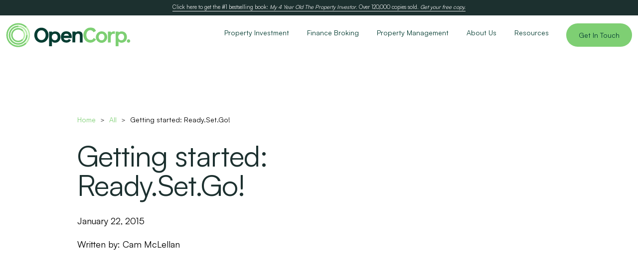

--- FILE ---
content_type: text/html; charset=UTF-8
request_url: https://opencorp.com.au/getting-started-ready-set-go/
body_size: 44696
content:
<!doctype html>
<html lang="en-US">
<head>
	<meta charset="UTF-8">
	<meta name="viewport" content="width=device-width, initial-scale=1">
	<link rel="profile" href="https://gmpg.org/xfn/11">
	<title>Getting started: Ready.Set.Go!</title>
<meta name='robots' content='max-image-preview:large' />
<!-- This site is tracked with the HandL UTM Grabber v3 (3.1.12) - https://www.utmgrabber.com/ --> 

<!-- Google Tag Manager for WordPress by gtm4wp.com -->
<script data-cfasync="false" data-pagespeed-no-defer>
	var gtm4wp_datalayer_name = "dataLayer";
	var dataLayer = dataLayer || [];
</script>
<!-- End Google Tag Manager for WordPress by gtm4wp.com --><link rel="alternate" type="application/rss+xml" title="OpenCorp: Property Investment Specialists &raquo; Feed" href="https://opencorp.com.au/feed/" />
<link rel="alternate" type="application/rss+xml" title="OpenCorp: Property Investment Specialists &raquo; Comments Feed" href="https://opencorp.com.au/comments/feed/" />
<link rel="alternate" title="oEmbed (JSON)" type="application/json+oembed" href="https://opencorp.com.au/wp-json/oembed/1.0/embed?url=https%3A%2F%2Fopencorp.com.au%2Fgetting-started-ready-set-go%2F" />
<link rel="alternate" title="oEmbed (XML)" type="text/xml+oembed" href="https://opencorp.com.au/wp-json/oembed/1.0/embed?url=https%3A%2F%2Fopencorp.com.au%2Fgetting-started-ready-set-go%2F&#038;format=xml" />
<style id='wp-img-auto-sizes-contain-inline-css'>
img:is([sizes=auto i],[sizes^="auto," i]){contain-intrinsic-size:3000px 1500px}
/*# sourceURL=wp-img-auto-sizes-contain-inline-css */
</style>
<style id='wp-emoji-styles-inline-css'>

	img.wp-smiley, img.emoji {
		display: inline !important;
		border: none !important;
		box-shadow: none !important;
		height: 1em !important;
		width: 1em !important;
		margin: 0 0.07em !important;
		vertical-align: -0.1em !important;
		background: none !important;
		padding: 0 !important;
	}
/*# sourceURL=wp-emoji-styles-inline-css */
</style>
<link rel='stylesheet' id='wp-block-library-css' href='https://opencorp.com.au/wp-includes/css/dist/block-library/style.min.css?ver=6.9' media='all' />
<style id='global-styles-inline-css'>
:root{--wp--preset--aspect-ratio--square: 1;--wp--preset--aspect-ratio--4-3: 4/3;--wp--preset--aspect-ratio--3-4: 3/4;--wp--preset--aspect-ratio--3-2: 3/2;--wp--preset--aspect-ratio--2-3: 2/3;--wp--preset--aspect-ratio--16-9: 16/9;--wp--preset--aspect-ratio--9-16: 9/16;--wp--preset--color--black: #000000;--wp--preset--color--cyan-bluish-gray: #abb8c3;--wp--preset--color--white: #ffffff;--wp--preset--color--pale-pink: #f78da7;--wp--preset--color--vivid-red: #cf2e2e;--wp--preset--color--luminous-vivid-orange: #ff6900;--wp--preset--color--luminous-vivid-amber: #fcb900;--wp--preset--color--light-green-cyan: #7bdcb5;--wp--preset--color--vivid-green-cyan: #00d084;--wp--preset--color--pale-cyan-blue: #8ed1fc;--wp--preset--color--vivid-cyan-blue: #0693e3;--wp--preset--color--vivid-purple: #9b51e0;--wp--preset--gradient--vivid-cyan-blue-to-vivid-purple: linear-gradient(135deg,rgb(6,147,227) 0%,rgb(155,81,224) 100%);--wp--preset--gradient--light-green-cyan-to-vivid-green-cyan: linear-gradient(135deg,rgb(122,220,180) 0%,rgb(0,208,130) 100%);--wp--preset--gradient--luminous-vivid-amber-to-luminous-vivid-orange: linear-gradient(135deg,rgb(252,185,0) 0%,rgb(255,105,0) 100%);--wp--preset--gradient--luminous-vivid-orange-to-vivid-red: linear-gradient(135deg,rgb(255,105,0) 0%,rgb(207,46,46) 100%);--wp--preset--gradient--very-light-gray-to-cyan-bluish-gray: linear-gradient(135deg,rgb(238,238,238) 0%,rgb(169,184,195) 100%);--wp--preset--gradient--cool-to-warm-spectrum: linear-gradient(135deg,rgb(74,234,220) 0%,rgb(151,120,209) 20%,rgb(207,42,186) 40%,rgb(238,44,130) 60%,rgb(251,105,98) 80%,rgb(254,248,76) 100%);--wp--preset--gradient--blush-light-purple: linear-gradient(135deg,rgb(255,206,236) 0%,rgb(152,150,240) 100%);--wp--preset--gradient--blush-bordeaux: linear-gradient(135deg,rgb(254,205,165) 0%,rgb(254,45,45) 50%,rgb(107,0,62) 100%);--wp--preset--gradient--luminous-dusk: linear-gradient(135deg,rgb(255,203,112) 0%,rgb(199,81,192) 50%,rgb(65,88,208) 100%);--wp--preset--gradient--pale-ocean: linear-gradient(135deg,rgb(255,245,203) 0%,rgb(182,227,212) 50%,rgb(51,167,181) 100%);--wp--preset--gradient--electric-grass: linear-gradient(135deg,rgb(202,248,128) 0%,rgb(113,206,126) 100%);--wp--preset--gradient--midnight: linear-gradient(135deg,rgb(2,3,129) 0%,rgb(40,116,252) 100%);--wp--preset--font-size--small: 13px;--wp--preset--font-size--medium: 20px;--wp--preset--font-size--large: 36px;--wp--preset--font-size--x-large: 42px;--wp--preset--spacing--20: 0.44rem;--wp--preset--spacing--30: 0.67rem;--wp--preset--spacing--40: 1rem;--wp--preset--spacing--50: 1.5rem;--wp--preset--spacing--60: 2.25rem;--wp--preset--spacing--70: 3.38rem;--wp--preset--spacing--80: 5.06rem;--wp--preset--shadow--natural: 6px 6px 9px rgba(0, 0, 0, 0.2);--wp--preset--shadow--deep: 12px 12px 50px rgba(0, 0, 0, 0.4);--wp--preset--shadow--sharp: 6px 6px 0px rgba(0, 0, 0, 0.2);--wp--preset--shadow--outlined: 6px 6px 0px -3px rgb(255, 255, 255), 6px 6px rgb(0, 0, 0);--wp--preset--shadow--crisp: 6px 6px 0px rgb(0, 0, 0);}:root { --wp--style--global--content-size: 800px;--wp--style--global--wide-size: 1200px; }:where(body) { margin: 0; }.wp-site-blocks > .alignleft { float: left; margin-right: 2em; }.wp-site-blocks > .alignright { float: right; margin-left: 2em; }.wp-site-blocks > .aligncenter { justify-content: center; margin-left: auto; margin-right: auto; }:where(.wp-site-blocks) > * { margin-block-start: 24px; margin-block-end: 0; }:where(.wp-site-blocks) > :first-child { margin-block-start: 0; }:where(.wp-site-blocks) > :last-child { margin-block-end: 0; }:root { --wp--style--block-gap: 24px; }:root :where(.is-layout-flow) > :first-child{margin-block-start: 0;}:root :where(.is-layout-flow) > :last-child{margin-block-end: 0;}:root :where(.is-layout-flow) > *{margin-block-start: 24px;margin-block-end: 0;}:root :where(.is-layout-constrained) > :first-child{margin-block-start: 0;}:root :where(.is-layout-constrained) > :last-child{margin-block-end: 0;}:root :where(.is-layout-constrained) > *{margin-block-start: 24px;margin-block-end: 0;}:root :where(.is-layout-flex){gap: 24px;}:root :where(.is-layout-grid){gap: 24px;}.is-layout-flow > .alignleft{float: left;margin-inline-start: 0;margin-inline-end: 2em;}.is-layout-flow > .alignright{float: right;margin-inline-start: 2em;margin-inline-end: 0;}.is-layout-flow > .aligncenter{margin-left: auto !important;margin-right: auto !important;}.is-layout-constrained > .alignleft{float: left;margin-inline-start: 0;margin-inline-end: 2em;}.is-layout-constrained > .alignright{float: right;margin-inline-start: 2em;margin-inline-end: 0;}.is-layout-constrained > .aligncenter{margin-left: auto !important;margin-right: auto !important;}.is-layout-constrained > :where(:not(.alignleft):not(.alignright):not(.alignfull)){max-width: var(--wp--style--global--content-size);margin-left: auto !important;margin-right: auto !important;}.is-layout-constrained > .alignwide{max-width: var(--wp--style--global--wide-size);}body .is-layout-flex{display: flex;}.is-layout-flex{flex-wrap: wrap;align-items: center;}.is-layout-flex > :is(*, div){margin: 0;}body .is-layout-grid{display: grid;}.is-layout-grid > :is(*, div){margin: 0;}body{padding-top: 0px;padding-right: 0px;padding-bottom: 0px;padding-left: 0px;}a:where(:not(.wp-element-button)){text-decoration: underline;}:root :where(.wp-element-button, .wp-block-button__link){background-color: #32373c;border-width: 0;color: #fff;font-family: inherit;font-size: inherit;font-style: inherit;font-weight: inherit;letter-spacing: inherit;line-height: inherit;padding-top: calc(0.667em + 2px);padding-right: calc(1.333em + 2px);padding-bottom: calc(0.667em + 2px);padding-left: calc(1.333em + 2px);text-decoration: none;text-transform: inherit;}.has-black-color{color: var(--wp--preset--color--black) !important;}.has-cyan-bluish-gray-color{color: var(--wp--preset--color--cyan-bluish-gray) !important;}.has-white-color{color: var(--wp--preset--color--white) !important;}.has-pale-pink-color{color: var(--wp--preset--color--pale-pink) !important;}.has-vivid-red-color{color: var(--wp--preset--color--vivid-red) !important;}.has-luminous-vivid-orange-color{color: var(--wp--preset--color--luminous-vivid-orange) !important;}.has-luminous-vivid-amber-color{color: var(--wp--preset--color--luminous-vivid-amber) !important;}.has-light-green-cyan-color{color: var(--wp--preset--color--light-green-cyan) !important;}.has-vivid-green-cyan-color{color: var(--wp--preset--color--vivid-green-cyan) !important;}.has-pale-cyan-blue-color{color: var(--wp--preset--color--pale-cyan-blue) !important;}.has-vivid-cyan-blue-color{color: var(--wp--preset--color--vivid-cyan-blue) !important;}.has-vivid-purple-color{color: var(--wp--preset--color--vivid-purple) !important;}.has-black-background-color{background-color: var(--wp--preset--color--black) !important;}.has-cyan-bluish-gray-background-color{background-color: var(--wp--preset--color--cyan-bluish-gray) !important;}.has-white-background-color{background-color: var(--wp--preset--color--white) !important;}.has-pale-pink-background-color{background-color: var(--wp--preset--color--pale-pink) !important;}.has-vivid-red-background-color{background-color: var(--wp--preset--color--vivid-red) !important;}.has-luminous-vivid-orange-background-color{background-color: var(--wp--preset--color--luminous-vivid-orange) !important;}.has-luminous-vivid-amber-background-color{background-color: var(--wp--preset--color--luminous-vivid-amber) !important;}.has-light-green-cyan-background-color{background-color: var(--wp--preset--color--light-green-cyan) !important;}.has-vivid-green-cyan-background-color{background-color: var(--wp--preset--color--vivid-green-cyan) !important;}.has-pale-cyan-blue-background-color{background-color: var(--wp--preset--color--pale-cyan-blue) !important;}.has-vivid-cyan-blue-background-color{background-color: var(--wp--preset--color--vivid-cyan-blue) !important;}.has-vivid-purple-background-color{background-color: var(--wp--preset--color--vivid-purple) !important;}.has-black-border-color{border-color: var(--wp--preset--color--black) !important;}.has-cyan-bluish-gray-border-color{border-color: var(--wp--preset--color--cyan-bluish-gray) !important;}.has-white-border-color{border-color: var(--wp--preset--color--white) !important;}.has-pale-pink-border-color{border-color: var(--wp--preset--color--pale-pink) !important;}.has-vivid-red-border-color{border-color: var(--wp--preset--color--vivid-red) !important;}.has-luminous-vivid-orange-border-color{border-color: var(--wp--preset--color--luminous-vivid-orange) !important;}.has-luminous-vivid-amber-border-color{border-color: var(--wp--preset--color--luminous-vivid-amber) !important;}.has-light-green-cyan-border-color{border-color: var(--wp--preset--color--light-green-cyan) !important;}.has-vivid-green-cyan-border-color{border-color: var(--wp--preset--color--vivid-green-cyan) !important;}.has-pale-cyan-blue-border-color{border-color: var(--wp--preset--color--pale-cyan-blue) !important;}.has-vivid-cyan-blue-border-color{border-color: var(--wp--preset--color--vivid-cyan-blue) !important;}.has-vivid-purple-border-color{border-color: var(--wp--preset--color--vivid-purple) !important;}.has-vivid-cyan-blue-to-vivid-purple-gradient-background{background: var(--wp--preset--gradient--vivid-cyan-blue-to-vivid-purple) !important;}.has-light-green-cyan-to-vivid-green-cyan-gradient-background{background: var(--wp--preset--gradient--light-green-cyan-to-vivid-green-cyan) !important;}.has-luminous-vivid-amber-to-luminous-vivid-orange-gradient-background{background: var(--wp--preset--gradient--luminous-vivid-amber-to-luminous-vivid-orange) !important;}.has-luminous-vivid-orange-to-vivid-red-gradient-background{background: var(--wp--preset--gradient--luminous-vivid-orange-to-vivid-red) !important;}.has-very-light-gray-to-cyan-bluish-gray-gradient-background{background: var(--wp--preset--gradient--very-light-gray-to-cyan-bluish-gray) !important;}.has-cool-to-warm-spectrum-gradient-background{background: var(--wp--preset--gradient--cool-to-warm-spectrum) !important;}.has-blush-light-purple-gradient-background{background: var(--wp--preset--gradient--blush-light-purple) !important;}.has-blush-bordeaux-gradient-background{background: var(--wp--preset--gradient--blush-bordeaux) !important;}.has-luminous-dusk-gradient-background{background: var(--wp--preset--gradient--luminous-dusk) !important;}.has-pale-ocean-gradient-background{background: var(--wp--preset--gradient--pale-ocean) !important;}.has-electric-grass-gradient-background{background: var(--wp--preset--gradient--electric-grass) !important;}.has-midnight-gradient-background{background: var(--wp--preset--gradient--midnight) !important;}.has-small-font-size{font-size: var(--wp--preset--font-size--small) !important;}.has-medium-font-size{font-size: var(--wp--preset--font-size--medium) !important;}.has-large-font-size{font-size: var(--wp--preset--font-size--large) !important;}.has-x-large-font-size{font-size: var(--wp--preset--font-size--x-large) !important;}
:root :where(.wp-block-pullquote){font-size: 1.5em;line-height: 1.6;}
/*# sourceURL=global-styles-inline-css */
</style>
<link rel='stylesheet' id='hello-elementor-css' href='https://opencorp.com.au/wp-content/themes/hello-elementor/assets/css/reset.css?ver=3.4.4' media='all' />
<link rel='stylesheet' id='hello-elementor-theme-style-css' href='https://opencorp.com.au/wp-content/themes/hello-elementor/assets/css/theme.css?ver=3.4.4' media='all' />
<link rel='stylesheet' id='hello-elementor-header-footer-css' href='https://opencorp.com.au/wp-content/themes/hello-elementor/assets/css/header-footer.css?ver=3.4.4' media='all' />
<link rel='stylesheet' id='chld_thm_cfg_child-css' href='https://opencorp.com.au/wp-content/themes/hello-elementor-child/style.css?ver=6.9' media='all' />
<link rel='stylesheet' id='custom-fonts-css' href='https://opencorp.com.au/wp-content/themes/hello-elementor-child/assets/css/satoshi.css?ver=6.9' media='all' />
<link rel='stylesheet' id='elementor-frontend-css' href='https://opencorp.com.au/wp-content/uploads/elementor/css/custom-frontend.min.css?ver=1765861911' media='all' />
<style id='elementor-frontend-inline-css'>
.elementor-kit-9{--e-global-color-primary:#1C302F;--e-global-color-secondary:#7ECF73;--e-global-color-text:#E8EAEA;--e-global-color-accent:#053D32;--e-global-color-5192c80:#053D32;--e-global-color-97be56a:#759892;--e-global-typography-primary-font-family:"Satoshi";--e-global-typography-secondary-font-family:"Roboto";--e-global-typography-secondary-font-weight:400;--e-global-typography-text-font-family:"Satoshi";--e-global-typography-accent-font-family:"Satoshi";background-color:#FFFFFF;font-family:"Satoshi", Sans-serif;font-size:14px;font-weight:500;line-height:22px;}.elementor-kit-9 button,.elementor-kit-9 input[type="button"],.elementor-kit-9 input[type="submit"],.elementor-kit-9 .elementor-button{background-color:#7ECF73;font-family:"Satoshi", Sans-serif;font-size:14px;font-weight:700;line-height:27px;color:#053D32;border-radius:0px 0px 0px 0px;}.elementor-kit-9 button:hover,.elementor-kit-9 button:focus,.elementor-kit-9 input[type="button"]:hover,.elementor-kit-9 input[type="button"]:focus,.elementor-kit-9 input[type="submit"]:hover,.elementor-kit-9 input[type="submit"]:focus,.elementor-kit-9 .elementor-button:hover,.elementor-kit-9 .elementor-button:focus{background-color:#053D32;color:#7ECF73;}.elementor-kit-9 e-page-transition{background-color:#FFBC7D;}.elementor-kit-9 a{color:var( --e-global-color-secondary );font-family:"Satoshi", Sans-serif;font-size:14px;font-weight:500;line-height:22px;}.elementor-kit-9 a:hover{color:var( --e-global-color-primary );}.elementor-kit-9 h1{font-family:"Satoshi", Sans-serif;font-size:58px;font-weight:700;line-height:59px;letter-spacing:-1px;}.elementor-kit-9 h2{font-family:"Satoshi", Sans-serif;font-size:58px;font-weight:700;line-height:59px;letter-spacing:-1px;}.elementor-kit-9 h3{font-family:"Satoshi", Sans-serif;font-size:25px;font-weight:700;line-height:27px;letter-spacing:-1px;}.elementor-kit-9 h4{font-family:"Satoshi", Sans-serif;font-size:34px;font-weight:700;line-height:38px;}.elementor-kit-9 h5{font-family:"Satoshi", Sans-serif;}.elementor-kit-9 h6{font-family:"Satoshi", Sans-serif;}.elementor-kit-9 input:not([type="button"]):not([type="submit"]),.elementor-kit-9 textarea,.elementor-kit-9 .elementor-field-textual{color:var( --e-global-color-primary );border-radius:30px 30px 30px 30px;padding:15px 25px 15px 25px;}.elementor-section.elementor-section-boxed > .elementor-container{max-width:1140px;}.e-con{--container-max-width:1140px;}.elementor-widget:not(:last-child){margin-block-end:20px;}.elementor-element{--widgets-spacing:20px 20px;--widgets-spacing-row:20px;--widgets-spacing-column:20px;}{}h1.entry-title{display:var(--page-title-display);}.site-header .site-branding{flex-direction:column;align-items:stretch;}.site-header{padding-inline-end:0px;padding-inline-start:0px;}.site-footer .site-branding{flex-direction:column;align-items:stretch;}@media(max-width:1024px){.elementor-kit-9 h1{font-size:40px;font-weight:700;line-height:41px;}.elementor-kit-9 h2{font-size:40px;font-weight:700;line-height:41px;letter-spacing:-1px;}.elementor-kit-9 h3{font-size:25px;font-weight:700;line-height:27px;}.elementor-kit-9 h4{letter-spacing:-1px;}.elementor-kit-9 input:not([type="button"]):not([type="submit"]),.elementor-kit-9 textarea,.elementor-kit-9 .elementor-field-textual{padding:10px 20px 10px 20px;}.elementor-section.elementor-section-boxed > .elementor-container{max-width:1024px;}.e-con{--container-max-width:1024px;}}@media(max-width:767px){.elementor-kit-9{font-size:14px;}.elementor-kit-9 h1{font-size:36px;line-height:40px;letter-spacing:-1px;}.elementor-kit-9 h2{font-size:36px;letter-spacing:-1px;}.elementor-kit-9 h3{font-size:22px;font-weight:700;line-height:24px;}.elementor-kit-9 h4{font-size:28px;font-weight:700;line-height:32px;}.elementor-kit-9 button,.elementor-kit-9 input[type="button"],.elementor-kit-9 input[type="submit"],.elementor-kit-9 .elementor-button{font-size:14px;font-weight:700;padding:10px 25px 10px 25px;}.elementor-section.elementor-section-boxed > .elementor-container{max-width:767px;}.e-con{--container-max-width:767px;}}/* Start custom CSS */span.secondaryGreenText {
    color: #7ecf73 !important;
}
.elementor-widget-text-editor p:last-child {
    margin-bottom: 0 !important;
}
.verticalTabs .e-n-tabs-heading button.e-n-tab-title {
    justify-content: space-between !important;
}

.iconListPositionAfter li {
    justify-content: space-between;
    flex-direction: row-reverse;
}
.marginTopAuto {
    margin-top: auto !important;
}
.featuredBlogPost .elementor-grid {
    display: block !important;
}
@media (max-width: 768px) {
    .blogTabs .e-n-tabs-heading {
        display: block !important;
    }
    .blogTabs .e-n-tabs-heading .e-n-tab-title {
        margin: 0 auto 20px;
    }
}

.e-con-boxed .e-con-boxed {
    max-width: 2000px;
    margin: 0 auto;
}
@media (min-width: 2000px) {
    .logoElementBg {
        background-position: top right !important;
        background-size: 450px !important;
        max-width: 2000px;
        margin: 0 auto;
    }
}

.testimonislaWithTopImage .elementor-testimonial .elementor-testimonial__content {
    background: #f9fafc;
    padding: 60px 30px 30px;
    border-radius: 20px;
}
.testimonislaWithTopImage .elementor-testimonial .elementor-testimonial__footer {
    position: relative;
    top: 70px;
    left: 30px;
}
.heroVideoContainer .elementor-custom-embed-image-overlay img {
    min-height: auto;
    border-radius: 30px;
}
.heroVideoContainer .elementor-custom-embed-image-overlay img {
    min-height: 450px;
}
@media (max-width: 1300px) {
    .heroWrapper .heroLeft .heroLeftInner {
        padding-left: 100px !important;
    }
}

@media (max-width: 1025px) {
    .heroWrapper .heroLeft .heroLeftInner {
        padding-left: 0 !important;
    }
    .heroVideoContainer .elementor-custom-embed-image-overlay img {
        min-height: auto;
    }
    .heroVideoContainer .elementor-custom-embed-image-overlay img {
        min-height: auto;
        border-radius: 20px;
    }
}
@media (max-width: 768px) {
    .heroWrapper .heroLeft .heroEmpty {
        display: none !important;
    }
}
.property-spinner {
    width: 25px;
    height: 25px;
    animation: rotate-spinner 2s linear infinite;
}

/* Spinner Rotation Animation */
@keyframes rotate-spinner {
    0% {
        transform: rotate(0deg);
    }
    100% {
        transform: rotate(360deg);
    }
}

.property-spinner img {
    filter: brightness(0) saturate(100%) invert(100%) sepia(0%) saturate(7500%) hue-rotate(123deg) brightness(101%)
        contrast(107%);
}

#load-more-wrapper {
    width: 100%;
    display: flex;
    justify-content: center;
    margin-top: 60px;
}

#load-more-properties {
    display: flex;
    justify-content: center;
    align-items: center;
    gap: 10px;
}

#property-filter-form {
    display: flex;
    justify-content: space-between;
    align-items: center;
    flex-wrap: wrap;
    gap: 5px;
}

/*Gravity Form Css*/
.openCorpGravityForm input:not([type="button"]):not([type="submit"]):not([type="checkbox"]):not([type="radio"]),
.openCorpGravityForm textarea,
.openCorpGravityForm .elementor-field-textual,
.openCorpGravityForm select {
    padding-left: 25px !important;
}
.openCorpGravityForm select {
    color: #053d32 !important; /* black text */
}
.openCorpGravityForm select,
select {
    height: auto;
    background: url(https://opencorp.com.au/wp-content/uploads/2025/07/downArrow.svg) no-repeat 98% center !important;
    background-size: 15px !important;
    color: #fff !important; /* black text */
}

.openCorpGravityForm select option,
select option {
    background-color: rgba(255, 255, 255, 0.5); /* semi-transparent white */
    color: #053d32 !important; /* black text */
}
.openCorpGravityForm input[type="checkbox"],
.openCorpGravityForm input[type="radio"],
input[type="checkbox"],
input[type="radio"] {
    padding: 0 !important;
    padding-left: 0 !important;
}
.openCorpGravityForm.whiteBg input:not([type="button"]):not([type="submit"]) {
    color: #053d32 !important;
}
/* Hide empty button icon wrapper globally */
.elementor-button-content-wrapper .elementor-button-icon:not(:has(i, svg)) {
  display: none !important;
} {
  display: none !important;
}
/*a:not([href]) {*/
/*  display: none !important;*/
/*}*//* End custom CSS */
/* Start Custom Fonts CSS */@font-face {
	font-family: 'Satoshi';
	font-display: auto;
	src: url('https://opencorp.com.au/wp-content/themes/hello-elementor-child/assets/fonts/Satoshi-Variable.ttf') format('truetype');
}
/* End Custom Fonts CSS */
.elementor-59052 .elementor-element.elementor-element-dd1f0c3{--display:flex;--flex-direction:column;--container-widget-width:calc( ( 1 - var( --container-widget-flex-grow ) ) * 100% );--container-widget-height:initial;--container-widget-flex-grow:0;--container-widget-align-self:initial;--flex-wrap-mobile:wrap;--align-items:center;--gap:0px 0px;--row-gap:0px;--column-gap:0px;--flex-wrap:wrap;--margin-top:0px;--margin-bottom:0px;--margin-left:0px;--margin-right:0px;--padding-top:0%;--padding-bottom:0%;--padding-left:0%;--padding-right:0%;--z-index:10;}.elementor-59052 .elementor-element.elementor-element-2f2b21cb{--display:flex;--flex-direction:row;--container-widget-width:calc( ( 1 - var( --container-widget-flex-grow ) ) * 100% );--container-widget-height:100%;--container-widget-flex-grow:1;--container-widget-align-self:stretch;--flex-wrap-mobile:wrap;--justify-content:center;--align-items:stretch;--gap:10px 10px;--row-gap:10px;--column-gap:10px;--margin-top:0px;--margin-bottom:0px;--margin-left:0px;--margin-right:0px;--padding-top:6px;--padding-bottom:8px;--padding-left:0px;--padding-right:0px;}.elementor-59052 .elementor-element.elementor-element-2f2b21cb:not(.elementor-motion-effects-element-type-background), .elementor-59052 .elementor-element.elementor-element-2f2b21cb > .elementor-motion-effects-container > .elementor-motion-effects-layer{background-color:#1C302F;}.elementor-59052 .elementor-element.elementor-element-2f2b21cb.e-con{--align-self:center;}.elementor-59052 .elementor-element.elementor-element-251219a > .elementor-widget-container{margin:0px 0px 0px 0px;padding:0px 0px 0px 0px;border-style:solid;border-width:0px 0px 1px 0px;border-color:var( --e-global-color-text );}.elementor-59052 .elementor-element.elementor-element-251219a:hover .elementor-widget-container{border-style:solid;border-width:0px 0px 1px 0px;border-color:var( --e-global-color-secondary );}.elementor-59052 .elementor-element.elementor-element-251219a .elementor-icon-list-items:not(.elementor-inline-items) .elementor-icon-list-item:not(:last-child){padding-block-end:calc(0px/2);}.elementor-59052 .elementor-element.elementor-element-251219a .elementor-icon-list-items:not(.elementor-inline-items) .elementor-icon-list-item:not(:first-child){margin-block-start:calc(0px/2);}.elementor-59052 .elementor-element.elementor-element-251219a .elementor-icon-list-items.elementor-inline-items .elementor-icon-list-item{margin-inline:calc(0px/2);}.elementor-59052 .elementor-element.elementor-element-251219a .elementor-icon-list-items.elementor-inline-items{margin-inline:calc(-0px/2);}.elementor-59052 .elementor-element.elementor-element-251219a .elementor-icon-list-items.elementor-inline-items .elementor-icon-list-item:after{inset-inline-end:calc(-0px/2);}.elementor-59052 .elementor-element.elementor-element-251219a .elementor-icon-list-icon i{transition:color 0.3s;}.elementor-59052 .elementor-element.elementor-element-251219a .elementor-icon-list-icon svg{transition:fill 0.3s;}.elementor-59052 .elementor-element.elementor-element-251219a{--e-icon-list-icon-size:14px;--icon-vertical-offset:0px;}.elementor-59052 .elementor-element.elementor-element-251219a .elementor-icon-list-item > .elementor-icon-list-text, .elementor-59052 .elementor-element.elementor-element-251219a .elementor-icon-list-item > a{font-family:"Satoshi", Sans-serif;font-size:11px;font-weight:500;line-height:16px;}.elementor-59052 .elementor-element.elementor-element-251219a .elementor-icon-list-text{color:var( --e-global-color-text );transition:color 0.3s;}.elementor-59052 .elementor-element.elementor-element-251219a .elementor-icon-list-item:hover .elementor-icon-list-text{color:var( --e-global-color-secondary );}.elementor-59052 .elementor-element.elementor-element-7ae3c63a{--display:flex;--flex-direction:row;--container-widget-width:calc( ( 1 - var( --container-widget-flex-grow ) ) * 100% );--container-widget-height:100%;--container-widget-flex-grow:1;--container-widget-align-self:stretch;--flex-wrap-mobile:wrap;--justify-content:space-between;--align-items:center;--gap:10px 10px;--row-gap:10px;--column-gap:10px;--background-transition:0.3s;--margin-top:0px;--margin-bottom:0px;--margin-left:0px;--margin-right:0px;--padding-top:15px;--padding-bottom:15px;--padding-left:12px;--padding-right:12px;}.elementor-59052 .elementor-element.elementor-element-7ae3c63a:not(.elementor-motion-effects-element-type-background), .elementor-59052 .elementor-element.elementor-element-7ae3c63a > .elementor-motion-effects-container > .elementor-motion-effects-layer{background-color:#ffffff;}.elementor-59052 .elementor-element.elementor-element-7ae3c63a:hover{background-color:#F9FAFC;}.elementor-59052 .elementor-element.elementor-element-f9fabb7{--display:flex;--margin-top:0px;--margin-bottom:0px;--margin-left:0px;--margin-right:0px;--padding-top:0px;--padding-bottom:0px;--padding-left:0px;--padding-right:0px;}.elementor-59052 .elementor-element.elementor-element-2ff47b5{text-align:left;}.elementor-59052 .elementor-element.elementor-element-2ff47b5 img{width:250px;}.elementor-59052 .elementor-element.elementor-element-01feabf{--display:flex;--flex-direction:row;--container-widget-width:calc( ( 1 - var( --container-widget-flex-grow ) ) * 100% );--container-widget-height:100%;--container-widget-flex-grow:1;--container-widget-align-self:stretch;--flex-wrap-mobile:wrap;--justify-content:flex-end;--align-items:center;--gap:20px 20px;--row-gap:20px;--column-gap:20px;--margin-top:0px;--margin-bottom:0px;--margin-left:0px;--margin-right:0px;--padding-top:0px;--padding-bottom:0px;--padding-left:0px;--padding-right:0px;}.elementor-59052 .elementor-element.elementor-element-b00912a{--display:flex;--flex-direction:row;--container-widget-width:initial;--container-widget-height:100%;--container-widget-flex-grow:1;--container-widget-align-self:stretch;--flex-wrap-mobile:wrap;--gap:0px 0px;--row-gap:0px;--column-gap:0px;--margin-top:0px;--margin-bottom:0px;--margin-left:0px;--margin-right:0px;--padding-top:0px;--padding-bottom:0px;--padding-left:0px;--padding-right:0px;}.elementor-59052 .elementor-element.elementor-element-b00912a:not(.elementor-motion-effects-element-type-background), .elementor-59052 .elementor-element.elementor-element-b00912a > .elementor-motion-effects-container > .elementor-motion-effects-layer{background-color:#F9FAFC;}.elementor-59052 .elementor-element.elementor-element-546f68d{width:100%;max-width:100%;}.elementor-59052 .elementor-element.elementor-element-49e463c{--display:flex;--margin-top:0px;--margin-bottom:0px;--margin-left:0px;--margin-right:0px;--padding-top:0px;--padding-bottom:0px;--padding-left:0px;--padding-right:0px;}.elementor-59052 .elementor-element.elementor-element-49e463c:not(.elementor-motion-effects-element-type-background), .elementor-59052 .elementor-element.elementor-element-49e463c > .elementor-motion-effects-container > .elementor-motion-effects-layer{background-color:#F9FAFC;}.elementor-59052 .elementor-element.elementor-element-945798a{width:100%;max-width:100%;}.elementor-59052 .elementor-element.elementor-element-237c08e{--display:flex;--margin-top:0px;--margin-bottom:0px;--margin-left:0px;--margin-right:0px;--padding-top:0px;--padding-bottom:0px;--padding-left:0px;--padding-right:0px;}.elementor-59052 .elementor-element.elementor-element-237c08e:not(.elementor-motion-effects-element-type-background), .elementor-59052 .elementor-element.elementor-element-237c08e > .elementor-motion-effects-container > .elementor-motion-effects-layer{background-color:#F9FAFC;}.elementor-59052 .elementor-element.elementor-element-d91c442{width:100%;max-width:100%;}.elementor-59052 .elementor-element.elementor-element-7e1cb58{--display:flex;--margin-top:0px;--margin-bottom:0px;--margin-left:0px;--margin-right:0px;--padding-top:0px;--padding-bottom:0px;--padding-left:0px;--padding-right:0px;}.elementor-59052 .elementor-element.elementor-element-7e1cb58:not(.elementor-motion-effects-element-type-background), .elementor-59052 .elementor-element.elementor-element-7e1cb58 > .elementor-motion-effects-container > .elementor-motion-effects-layer{background-color:#F9FAFC;}.elementor-59052 .elementor-element.elementor-element-60d448d{width:100%;max-width:100%;}.elementor-59052 .elementor-element.elementor-element-40ca0dd{--display:flex;--margin-top:0px;--margin-bottom:0px;--margin-left:0px;--margin-right:0px;--padding-top:0px;--padding-bottom:0px;--padding-left:0px;--padding-right:0px;}.elementor-59052 .elementor-element.elementor-element-40ca0dd:not(.elementor-motion-effects-element-type-background), .elementor-59052 .elementor-element.elementor-element-40ca0dd > .elementor-motion-effects-container > .elementor-motion-effects-layer{background-color:#F9FAFC;}.elementor-59052 .elementor-element.elementor-element-53428ce{width:100%;max-width:100%;}.elementor-59052 .elementor-element.elementor-element-4904214{--n-menu-dropdown-content-max-width:initial;--n-menu-heading-justify-content:flex-end;--n-menu-title-flex-grow:initial;--n-menu-title-justify-content:initial;--n-menu-title-justify-content-mobile:flex-end;--n-menu-heading-wrap:wrap;--n-menu-heading-overflow-x:initial;--n-menu-title-distance-from-content:10px;--n-menu-toggle-icon-wrapper-animation-duration:500ms;--n-menu-title-space-between:-15px;--n-menu-title-font-size:14px;--n-menu-title-color-normal:#053D32;--n-menu-title-transition:300ms;--n-menu-icon-size:16px;--n-menu-dropdown-indicator-color-normal:#02010100;--n-menu-dropdown-indicator-color-hover:#02010100;--n-menu-dropdown-indicator-color-active:#02010100;--n-menu-toggle-icon-size:20px;--n-menu-toggle-icon-hover-duration:500ms;--n-menu-toggle-icon-distance-from-dropdown:0px;}.elementor-59052 .elementor-element.elementor-element-4904214 > .elementor-widget-container{margin:0px 0px 0px 0px;padding:0px 0px 0px 0px;}.elementor-59052 .elementor-element.elementor-element-4904214 > .elementor-widget-container > .e-n-menu > .e-n-menu-wrapper > .e-n-menu-heading > .e-n-menu-item > .e-n-menu-title, .elementor-59052 .elementor-element.elementor-element-4904214 > .elementor-widget-container > .e-n-menu > .e-n-menu-wrapper > .e-n-menu-heading > .e-n-menu-item > .e-n-menu-title > .e-n-menu-title-container, .elementor-59052 .elementor-element.elementor-element-4904214 > .elementor-widget-container > .e-n-menu > .e-n-menu-wrapper > .e-n-menu-heading > .e-n-menu-item > .e-n-menu-title > .e-n-menu-title-container > span{font-weight:700;}.elementor-59052 .elementor-element.elementor-element-4904214 {--n-menu-title-color-hover:var( --e-global-color-secondary );--n-menu-title-color-active:var( --e-global-color-secondary );}.elementor-59052 .elementor-element.elementor-element-95079e0 > .elementor-widget-container{margin:0px 0px 0px 0px;padding:0px 0px 0px 0px;}.elementor-59052 .elementor-element.elementor-element-95079e0 .elementor-button{font-family:"Satoshi", Sans-serif;text-transform:capitalize;border-radius:30px 30px 30px 30px;padding:10px 25px 10px 25px;}.elementor-59052 .elementor-element.elementor-element-bff7da1 .menu-item a.uael-menu-item,.elementor-59052 .elementor-element.elementor-element-bff7da1 .menu-item a.uael-sub-menu-item{padding-left:15px;padding-right:15px;}.elementor-59052 .elementor-element.elementor-element-bff7da1 .menu-item a.uael-menu-item, .elementor-59052 .elementor-element.elementor-element-bff7da1 .menu-item a.uael-sub-menu-item{padding-top:15px;padding-bottom:15px;}.elementor-59052 .elementor-element.elementor-element-bff7da1 .sub-menu li a.uael-sub-menu-item,
						.elementor-59052 .elementor-element.elementor-element-bff7da1 nav.uael-dropdown li a.uael-menu-item,
						.elementor-59052 .elementor-element.elementor-element-bff7da1 nav.uael-dropdown li a.uael-sub-menu-item,
						.elementor-59052 .elementor-element.elementor-element-bff7da1 nav.uael-dropdown-expandible li a.uael-menu-item,
						.elementor-59052 .elementor-element.elementor-element-bff7da1 nav.uael-dropdown-expandible li a.uael-sub-menu-item{padding-left:15px;padding-right:15px;}.elementor-59052 .elementor-element.elementor-element-bff7da1 .sub-menu a.uael-sub-menu-item,
						 .elementor-59052 .elementor-element.elementor-element-bff7da1 nav.uael-dropdown li a.uael-menu-item,
						 .elementor-59052 .elementor-element.elementor-element-bff7da1 nav.uael-dropdown li a.uael-sub-menu-item,
						 .elementor-59052 .elementor-element.elementor-element-bff7da1 nav.uael-dropdown-expandible li a.uael-menu-item,
						 .elementor-59052 .elementor-element.elementor-element-bff7da1 nav.uael-dropdown-expandible li a.uael-sub-menu-item{padding-top:15px;padding-bottom:15px;}.elementor-59052 .elementor-element.elementor-element-bff7da1 ul.uael-nav-menu .menu-item a.uael-menu-item.elementor-button{background-color:var( --e-global-color-secondary );}.elementor-59052 .elementor-element.elementor-element-bff7da1 .uael-nav-menu__toggle{text-align:left;}.elementor-59052 .elementor-element.elementor-element-bff7da1 .menu-item a.uael-menu-item, .elementor-59052 .elementor-element.elementor-element-bff7da1 .sub-menu, .elementor-59052 .elementor-element.elementor-element-bff7da1 nav.uael-dropdown, .elementor-59052 .elementor-element.elementor-element-bff7da1 .uael-dropdown-expandible{background-color:#F9FAFC;}.elementor-59052 .elementor-element.elementor-element-bff7da1 .sub-menu a.uael-sub-menu-item,
								.elementor-59052 .elementor-element.elementor-element-bff7da1 .elementor-menu-toggle,
								.elementor-59052 .elementor-element.elementor-element-bff7da1 nav.uael-dropdown li a.uael-menu-item:not(.elementor-button),
								.elementor-59052 .elementor-element.elementor-element-bff7da1 nav.uael-dropdown li a.uael-sub-menu-item:not(.elementor-button),
								.elementor-59052 .elementor-element.elementor-element-bff7da1 nav.uael-dropdown-expandible li a.uael-menu-item,
								.elementor-59052 .elementor-element.elementor-element-bff7da1 nav.uael-dropdown-expandible li a.uael-sub-menu-item{color:var( --e-global-color-primary );}.elementor-59052 .elementor-element.elementor-element-bff7da1 .sub-menu,
								.elementor-59052 .elementor-element.elementor-element-bff7da1 nav.uael-dropdown,
								.elementor-59052 .elementor-element.elementor-element-bff7da1 .uael-nav-menu nav.uael-dropdown-expandible,
								.elementor-59052 .elementor-element.elementor-element-bff7da1 .uael-nav-menu nav.uael-dropdown-expandible .menu-item a.uael-menu-item,
								.elementor-59052 .elementor-element.elementor-element-bff7da1 .uael-nav-menu nav.uael-dropdown-expandible .menu-item .sub-menu,
								.elementor-59052 .elementor-element.elementor-element-bff7da1 nav.uael-dropdown .menu-item a.uael-menu-item,
								.elementor-59052 .elementor-element.elementor-element-bff7da1 nav.uael-dropdown .menu-item a.uael-sub-menu-item{background-color:#F9FAFC;}.elementor-59052 .elementor-element.elementor-element-bff7da1 .sub-menu a.uael-sub-menu-item:hover,
								.elementor-59052 .elementor-element.elementor-element-bff7da1 .elementor-menu-toggle:hover,
								.elementor-59052 .elementor-element.elementor-element-bff7da1 nav.uael-dropdown li a.uael-menu-item:not(.elementor-button):hover,
								.elementor-59052 .elementor-element.elementor-element-bff7da1 nav.uael-dropdown li a.uael-sub-menu-item:not(.elementor-button):hover,
								.elementor-59052 .elementor-element.elementor-element-bff7da1 .uael-nav-menu nav.uael-dropdown-expandible li a.uael-menu-item:hover,
								.elementor-59052 .elementor-element.elementor-element-bff7da1 .uael-nav-menu nav.uael-dropdown-expandible li a.uael-sub-menu-item:hover{color:var( --e-global-color-secondary );}.elementor-59052 .elementor-element.elementor-element-bff7da1 .sub-menu a.uael-sub-menu-item:hover,
								.elementor-59052 .elementor-element.elementor-element-bff7da1 nav.uael-dropdown li a.uael-menu-item:not(.elementor-button):hover,
								.elementor-59052 .elementor-element.elementor-element-bff7da1 nav.uael-dropdown li a.uael-sub-menu-item:not(.elementor-button):hover,
								.elementor-59052 .elementor-element.elementor-element-bff7da1 .uael-nav-menu nav.uael-dropdown-expandible li a.uael-menu-item:hover,
								.elementor-59052 .elementor-element.elementor-element-bff7da1 .uael-nav-menu nav.uael-dropdown-expandible li a.uael-sub-menu-item:hover{background-color:#F9FAFC;}.elementor-59052 .elementor-element.elementor-element-bff7da1 .sub-menu .menu-item.current-menu-item a.uael-sub-menu-item.uael-sub-menu-item-active,
						.elementor-59052 .elementor-element.elementor-element-bff7da1 nav.uael-dropdown .menu-item.current-menu-item a.uael-menu-item,
						.elementor-59052 .elementor-element.elementor-element-bff7da1 nav.uael-dropdown .menu-item.current-menu-ancestor a.uael-menu-item,
						.elementor-59052 .elementor-element.elementor-element-bff7da1 nav.uael-dropdown .sub-menu .menu-item.current-menu-item a.uael-sub-menu-item.uael-sub-menu-item-active,
						.elementor-59052 .elementor-element.elementor-element-bff7da1 .sub-menu .menu-item.custom-submenu-active a.uael-sub-menu-item,
						.elementor-59052 .elementor-element.elementor-element-bff7da1 nav.uael-dropdown .menu-item.custom-menu-active a.uael-menu-item,
						.elementor-59052 .elementor-element.elementor-element-bff7da1 .uael-nav-menu nav.uael-dropdown-expandible .menu-item.current-menu-item a.uael-menu-item,
						.elementor-59052 .elementor-element.elementor-element-bff7da1 .uael-nav-menu nav.uael-dropdown-expandible .menu-item.current-menu-item a.uael-sub-menu-item{color:var( --e-global-color-secondary );}.elementor-59052 .elementor-element.elementor-element-bff7da1 .sub-menu .menu-item.current-menu-item a.uael-sub-menu-item.uael-sub-menu-item-active,
							.elementor-59052 .elementor-element.elementor-element-bff7da1 nav.uael-dropdown .menu-item.current-menu-item a.uael-menu-item,
							.elementor-59052 .elementor-element.elementor-element-bff7da1 nav.uael-dropdown .menu-item.current-menu-ancestor a.uael-menu-item,
							.elementor-59052 .elementor-element.elementor-element-bff7da1 nav.uael-dropdown .sub-menu .menu-item.current-menu-item a.uael-sub-menu-item.uael-sub-menu-item-active,
							.elementor-59052 .elementor-element.elementor-element-bff7da1 .sub-menu .menu-item.custom-submenu-active a.uael-sub-menu-item,
							.elementor-59052 .elementor-element.elementor-element-bff7da1 nav.uael-dropdown .menu-item.custom-menu-active a.uael-menu-item,
							.elementor-59052 .elementor-element.elementor-element-bff7da1 .uael-nav-menu nav.uael-dropdown-expandible .menu-item.current-menu-item a.uael-menu-item,
							.elementor-59052 .elementor-element.elementor-element-bff7da1 .uael-nav-menu nav.uael-dropdown-expandible .menu-item.current-menu-item a.uael-sub-menu-item{background-color:#F9FAFC;}.elementor-59052 .elementor-element.elementor-element-bff7da1 .sub-menu li a.uael-sub-menu-item,
							.elementor-59052 .elementor-element.elementor-element-bff7da1 nav.uael-dropdown li a.uael-menu-item,
							.elementor-59052 .elementor-element.elementor-element-bff7da1 nav.uael-dropdown li a.uael-sub-menu-item,
							.elementor-59052 .elementor-element.elementor-element-bff7da1 nav.uael-dropdown-expandible li a.uael-menu-item{font-weight:700;}.elementor-59052 .elementor-element.elementor-element-bff7da1 .sub-menu li.menu-item:not(:last-child),
						.elementor-59052 .elementor-element.elementor-element-bff7da1 nav.uael-dropdown li.menu-item:not(:last-child),
						.elementor-59052 .elementor-element.elementor-element-bff7da1 nav.uael-dropdown-expandible li.menu-item:not(:last-child){border-bottom-style:none;}.elementor-59052 .elementor-element.elementor-element-bff7da1 div.uael-nav-menu-icon{color:var( --e-global-color-secondary );}.elementor-59052 .elementor-element.elementor-element-bff7da1 div.uael-nav-menu-icon svg{fill:var( --e-global-color-secondary );}.elementor-59052 .elementor-element.elementor-element-bff7da1 .menu-item a.uael-menu-item.elementor-button{font-weight:700;}.elementor-59052 .elementor-element.elementor-element-4067f90.elementor-element{--align-self:center;}.elementor-59052 .elementor-element.elementor-element-4067f90 > .elementor-widget-container{border-style:none;}.elementor-59052 .elementor-element.elementor-element-4067f90:hover .elementor-widget-container{border-style:none;}.elementor-59052 .elementor-element.elementor-element-4067f90 .elementor-icon-wrapper{text-align:center;}.elementor-59052 .elementor-element.elementor-element-4067f90.elementor-view-stacked .elementor-icon{background-color:var( --e-global-color-secondary );}.elementor-59052 .elementor-element.elementor-element-4067f90.elementor-view-framed .elementor-icon, .elementor-59052 .elementor-element.elementor-element-4067f90.elementor-view-default .elementor-icon{color:var( --e-global-color-secondary );border-color:var( --e-global-color-secondary );}.elementor-59052 .elementor-element.elementor-element-4067f90.elementor-view-framed .elementor-icon, .elementor-59052 .elementor-element.elementor-element-4067f90.elementor-view-default .elementor-icon svg{fill:var( --e-global-color-secondary );}.elementor-59052 .elementor-element.elementor-element-4067f90 .elementor-icon{font-size:22px;}.elementor-59052 .elementor-element.elementor-element-4067f90 .elementor-icon svg{height:22px;}.elementor-59052 .elementor-element.elementor-element-db955dd{--display:flex;--flex-direction:row;--container-widget-width:calc( ( 1 - var( --container-widget-flex-grow ) ) * 100% );--container-widget-height:100%;--container-widget-flex-grow:1;--container-widget-align-self:stretch;--flex-wrap-mobile:wrap;--align-items:center;--gap:0px 0px;--row-gap:0px;--column-gap:0px;--margin-top:0px;--margin-bottom:0px;--margin-left:0px;--margin-right:0px;--padding-top:100px;--padding-bottom:30px;--padding-left:0px;--padding-right:0px;}.elementor-59052 .elementor-element.elementor-element-817e1c4{--display:flex;--flex-direction:row;--container-widget-width:calc( ( 1 - var( --container-widget-flex-grow ) ) * 100% );--container-widget-height:100%;--container-widget-flex-grow:1;--container-widget-align-self:stretch;--flex-wrap-mobile:wrap;--justify-content:flex-end;--align-items:center;--gap:0px 0px;--row-gap:0px;--column-gap:0px;--margin-top:0px;--margin-bottom:0px;--margin-left:0px;--margin-right:0px;--padding-top:0px;--padding-bottom:0px;--padding-left:0px;--padding-right:0px;}.elementor-59052 .elementor-element.elementor-element-7afc3a4{--display:flex;--margin-top:0px;--margin-bottom:0px;--margin-left:0px;--margin-right:0px;--padding-top:0px;--padding-bottom:0px;--padding-left:0px;--padding-right:0px;}.elementor-59052 .elementor-element.elementor-element-a516b0b{--display:flex;--gap:0px 0px;--row-gap:0px;--column-gap:0px;--margin-top:0px;--margin-bottom:0px;--margin-left:0px;--margin-right:0px;--padding-top:0px;--padding-bottom:0px;--padding-left:150px;--padding-right:0px;}.elementor-59052 .elementor-element.elementor-element-2305e2c{--display:flex;--flex-direction:row;--container-widget-width:initial;--container-widget-height:100%;--container-widget-flex-grow:1;--container-widget-align-self:stretch;--flex-wrap-mobile:wrap;--justify-content:flex-end;--gap:0px 0px;--row-gap:0px;--column-gap:0px;--overflow:hidden;--border-radius:0px 0px 0px 0px;--margin-top:0px;--margin-bottom:0px;--margin-left:0px;--margin-right:0px;--padding-top:0px;--padding-bottom:0px;--padding-left:0px;--padding-right:0px;}.elementor-59052 .elementor-element.elementor-element-2305e2c.e-con{--align-self:center;}.elementor-theme-builder-content-area{height:400px;}.elementor-location-header:before, .elementor-location-footer:before{content:"";display:table;clear:both;}@media(max-width:1024px){.elementor-59052 .elementor-element.elementor-element-2f2b21cb{--padding-top:5px;--padding-bottom:5px;--padding-left:15px;--padding-right:15px;}.elementor-59052 .elementor-element.elementor-element-7ae3c63a{--justify-content:center;--padding-top:20px;--padding-bottom:20px;--padding-left:15px;--padding-right:15px;}.elementor-59052 .elementor-element.elementor-element-2ff47b5 > .elementor-widget-container{padding:0px 90px 0px 0px;}.elementor-59052 .elementor-element.elementor-element-2ff47b5 img{max-width:200px;}.elementor-59052 .elementor-element.elementor-element-01feabf{--flex-direction:row;--container-widget-width:initial;--container-widget-height:100%;--container-widget-flex-grow:1;--container-widget-align-self:stretch;--flex-wrap-mobile:wrap;--justify-content:flex-end;--gap:0px 0px;--row-gap:0px;--column-gap:0px;}.elementor-59052 .elementor-element.elementor-element-01feabf.e-con{--align-self:flex-end;}.elementor-59052 .elementor-element.elementor-element-4904214{width:100%;max-width:100%;}.elementor-59052 .elementor-element.elementor-element-95079e0{width:100%;max-width:100%;}.elementor-59052 .elementor-element.elementor-element-bff7da1 .menu-item a.uael-menu-item,.elementor-59052 .elementor-element.elementor-element-bff7da1 .menu-item a.uael-sub-menu-item{padding-left:0px;padding-right:0px;}.elementor-59052 .elementor-element.elementor-element-bff7da1 .menu-item a.uael-menu-item, .elementor-59052 .elementor-element.elementor-element-bff7da1 .menu-item a.uael-sub-menu-item{padding-top:0px;padding-bottom:0px;}.elementor-59052 .elementor-element.elementor-element-bff7da1 .sub-menu a.uael-sub-menu-item,
						 .elementor-59052 .elementor-element.elementor-element-bff7da1 nav.uael-dropdown li a.uael-menu-item,
						 .elementor-59052 .elementor-element.elementor-element-bff7da1 nav.uael-dropdown li a.uael-sub-menu-item,
						 .elementor-59052 .elementor-element.elementor-element-bff7da1 nav.uael-dropdown-expandible li a.uael-menu-item,
						 .elementor-59052 .elementor-element.elementor-element-bff7da1 nav.uael-dropdown-expandible li a.uael-sub-menu-item{padding-top:10px;padding-bottom:10px;}.elementor-59052 .elementor-element.elementor-element-bff7da1{width:var( --container-widget-width, 60px );max-width:60px;--container-widget-width:60px;--container-widget-flex-grow:0;}.elementor-59052 .elementor-element.elementor-element-bff7da1 > .elementor-widget-container{margin:0px 0px 0px 0px;padding:0px 0px 0px 0px;}.elementor-59052 .elementor-element.elementor-element-bff7da1.elementor-element{--align-self:flex-end;}.elementor-59052 .elementor-element.elementor-element-bff7da1 .sub-menu li a.uael-sub-menu-item,
							.elementor-59052 .elementor-element.elementor-element-bff7da1 nav.uael-dropdown li a.uael-menu-item,
							.elementor-59052 .elementor-element.elementor-element-bff7da1 nav.uael-dropdown li a.uael-sub-menu-item,
							.elementor-59052 .elementor-element.elementor-element-bff7da1 nav.uael-dropdown-expandible li a.uael-menu-item{font-size:25px;}.elementor-59052 .elementor-element.elementor-element-bff7da1 .menu-item a.uael-menu-item.elementor-button{font-size:14px;padding:15px 20px 15px 20px;border-radius:40px 40px 40px 40px;}.elementor-59052 .elementor-element.elementor-element-4067f90 > .elementor-widget-container{border-radius:0px 0px 0px 0px;}.elementor-59052 .elementor-element.elementor-element-4067f90 .elementor-icon{font-size:30px;}.elementor-59052 .elementor-element.elementor-element-4067f90 .elementor-icon svg{height:30px;}.elementor-59052 .elementor-element.elementor-element-db955dd{--flex-direction:row;--container-widget-width:initial;--container-widget-height:100%;--container-widget-flex-grow:1;--container-widget-align-self:stretch;--flex-wrap-mobile:wrap;--padding-top:30px;--padding-bottom:20px;--padding-left:20px;--padding-right:0px;}.elementor-59052 .elementor-element.elementor-element-817e1c4{--justify-content:flex-start;--align-items:flex-start;--container-widget-width:calc( ( 1 - var( --container-widget-flex-grow ) ) * 100% );--padding-top:0px;--padding-bottom:0px;--padding-left:0px;--padding-right:0px;}.elementor-59052 .elementor-element.elementor-element-817e1c4.e-con{--align-self:flex-start;}.elementor-59052 .elementor-element.elementor-element-a516b0b{--flex-direction:column;--container-widget-width:calc( ( 1 - var( --container-widget-flex-grow ) ) * 100% );--container-widget-height:initial;--container-widget-flex-grow:0;--container-widget-align-self:initial;--flex-wrap-mobile:wrap;--justify-content:flex-start;--align-items:flex-start;--padding-top:0px;--padding-bottom:0px;--padding-left:0px;--padding-right:0px;}.elementor-59052 .elementor-element.elementor-element-2305e2c{--border-radius:0px 0px 0px 0px;--padding-top:0px;--padding-bottom:0px;--padding-left:0px;--padding-right:0px;}}@media(max-width:767px){.elementor-59052 .elementor-element.elementor-element-2f2b21cb{--padding-top:5px;--padding-bottom:5px;--padding-left:15px;--padding-right:15px;}.elementor-59052 .elementor-element.elementor-element-251219a > .elementor-widget-container{border-width:0px 0px 0px 0px;}.elementor-59052 .elementor-element.elementor-element-7ae3c63a{--align-items:center;--container-widget-width:calc( ( 1 - var( --container-widget-flex-grow ) ) * 100% );}.elementor-59052 .elementor-element.elementor-element-f9fabb7{--width:75%;}.elementor-59052 .elementor-element.elementor-element-2ff47b5 > .elementor-widget-container{padding:0px 0px 0px 0px;}.elementor-59052 .elementor-element.elementor-element-2ff47b5 img{width:180px;max-width:180px;}.elementor-59052 .elementor-element.elementor-element-01feabf{--width:20%;--align-items:flex-end;--container-widget-width:calc( ( 1 - var( --container-widget-flex-grow ) ) * 100% );}.elementor-59052 .elementor-element.elementor-element-95079e0.elementor-element{--align-self:center;}.elementor-59052 .elementor-element.elementor-element-95079e0 .elementor-button{font-size:13px;padding:10px 25px 10px 25px;}.elementor-59052 .elementor-element.elementor-element-bff7da1{--container-widget-width:101px;--container-widget-flex-grow:0;width:var( --container-widget-width, 101px );max-width:101px;}.elementor-59052 .elementor-element.elementor-element-db955dd{--padding-top:20px;--padding-bottom:20px;--padding-left:20px;--padding-right:0px;}.elementor-59052 .elementor-element.elementor-element-a516b0b{--padding-top:0px;--padding-bottom:0px;--padding-left:0px;--padding-right:0px;}}@media(min-width:768px){.elementor-59052 .elementor-element.elementor-element-7ae3c63a{--content-width:1340px;}.elementor-59052 .elementor-element.elementor-element-f9fabb7{--width:30%;}.elementor-59052 .elementor-element.elementor-element-db955dd{--content-width:1920px;}.elementor-59052 .elementor-element.elementor-element-817e1c4{--width:50%;}.elementor-59052 .elementor-element.elementor-element-7afc3a4{--width:10%;}.elementor-59052 .elementor-element.elementor-element-a516b0b{--width:670px;}.elementor-59052 .elementor-element.elementor-element-2305e2c{--width:50%;}}@media(max-width:1024px) and (min-width:768px){.elementor-59052 .elementor-element.elementor-element-7ae3c63a{--content-width:100%;}.elementor-59052 .elementor-element.elementor-element-f9fabb7{--width:30%;}.elementor-59052 .elementor-element.elementor-element-01feabf{--width:70%;}.elementor-59052 .elementor-element.elementor-element-817e1c4{--width:100%;}.elementor-59052 .elementor-element.elementor-element-a516b0b{--width:100%;}.elementor-59052 .elementor-element.elementor-element-2305e2c{--width:100%;}}/* Start custom CSS for mega-menu, class: .elementor-element-4904214 */.elementor-kit-9 .elementor-59052 .elementor-element.elementor-element-4904214 a {
  color: inherit;
  font-size: inherit;
  font-weight: inherit;
  line-height: inherit;
}/* End custom CSS */
/* Start custom CSS for uael-nav-menu, class: .elementor-element-bff7da1 */@media(max-width: 1025px){
    body{
        overflow-x: hidden !important;
    }
}/* End custom CSS */
/* Start custom CSS for icon, class: .elementor-element-4067f90 */.menuToggleIcon{
    top: 5px
}/* End custom CSS */
/* Start custom CSS for container, class: .elementor-element-dd1f0c3 *//*.elementor-59052 .elementor-element.elementor-element-dd1f0c3.elementor-sticky--active{*/
/*    border-bottom:1px solid rgba(0,0,0,0.05);*/
/*}*//* End custom CSS */
.elementor-206 .elementor-element.elementor-element-46509a8{--display:flex;--flex-direction:row;--container-widget-width:initial;--container-widget-height:100%;--container-widget-flex-grow:1;--container-widget-align-self:stretch;--flex-wrap-mobile:wrap;--gap:0px 0px;--row-gap:0px;--column-gap:0px;--margin-top:0px;--margin-bottom:0px;--margin-left:0px;--margin-right:0px;--padding-top:100px;--padding-bottom:100px;--padding-left:20px;--padding-right:20px;}.elementor-206 .elementor-element.elementor-element-eaf0b13{--display:flex;--gap:40px 40px;--row-gap:40px;--column-gap:40px;}.elementor-206 .elementor-element.elementor-element-f082140{text-align:left;}.elementor-206 .elementor-element.elementor-element-068e384 .elementor-icon-list-icon i{transition:color 0.3s;}.elementor-206 .elementor-element.elementor-element-068e384 .elementor-icon-list-icon svg{transition:fill 0.3s;}.elementor-206 .elementor-element.elementor-element-068e384{--e-icon-list-icon-size:14px;--icon-vertical-offset:0px;}.elementor-206 .elementor-element.elementor-element-068e384 .elementor-icon-list-item > .elementor-icon-list-text, .elementor-206 .elementor-element.elementor-element-068e384 .elementor-icon-list-item > a{font-family:"Satoshi", Sans-serif;font-size:14px;font-weight:400;line-height:26px;}.elementor-206 .elementor-element.elementor-element-068e384 .elementor-icon-list-text{color:#E8EAEA;transition:color 0.3s;}.elementor-206 .elementor-element.elementor-element-9bd6a5b{--display:flex;}.elementor-206 .elementor-element.elementor-element-5db80fd{--display:flex;}.elementor-206 .elementor-element.elementor-element-40480e7{--display:flex;--gap:0px 0px;--row-gap:0px;--column-gap:0px;border-style:solid;--border-style:solid;border-width:0px 0px 0px 0px;--border-top-width:0px;--border-right-width:0px;--border-bottom-width:0px;--border-left-width:0px;border-color:#314442;--border-color:#314442;--border-radius:0px 0px 0px 0px;}.elementor-206 .elementor-element.elementor-element-d53b65b > .elementor-widget-container{margin:0px 0px 0px 0px;padding:0px 0px 10px 0px;}.elementor-206 .elementor-element.elementor-element-d53b65b{text-align:right;}.elementor-206 .elementor-element.elementor-element-d53b65b .elementor-heading-title{font-family:"Satoshi", Sans-serif;font-size:14px;font-weight:700;line-height:26px;color:#E8EAEA;}.elementor-206 .elementor-element.elementor-element-89aac80 .elementor-icon-list-icon i{transition:color 0.3s;}.elementor-206 .elementor-element.elementor-element-89aac80 .elementor-icon-list-icon svg{transition:fill 0.3s;}.elementor-206 .elementor-element.elementor-element-89aac80{--e-icon-list-icon-size:14px;--icon-vertical-offset:0px;}.elementor-206 .elementor-element.elementor-element-89aac80 .elementor-icon-list-item > .elementor-icon-list-text, .elementor-206 .elementor-element.elementor-element-89aac80 .elementor-icon-list-item > a{font-family:"Satoshi", Sans-serif;font-size:14px;font-weight:400;line-height:26px;}.elementor-206 .elementor-element.elementor-element-89aac80 .elementor-icon-list-text{color:#E8EAEA;transition:color 0.3s;}.elementor-206 .elementor-element.elementor-element-89aac80 .elementor-icon-list-item:hover .elementor-icon-list-text{color:var( --e-global-color-secondary );}.elementor-206 .elementor-element.elementor-element-c5dd0eb{--display:flex;--gap:0px 0px;--row-gap:0px;--column-gap:0px;border-style:solid;--border-style:solid;border-width:0px 0px 0px 0px;--border-top-width:0px;--border-right-width:0px;--border-bottom-width:0px;--border-left-width:0px;border-color:#314442;--border-color:#314442;--border-radius:0px 0px 0px 0px;}.elementor-206 .elementor-element.elementor-element-5ba297c > .elementor-widget-container{margin:0px 0px 0px 0px;padding:0px 0px 10px 0px;}.elementor-206 .elementor-element.elementor-element-5ba297c{text-align:right;}.elementor-206 .elementor-element.elementor-element-5ba297c .elementor-heading-title{font-family:"Satoshi", Sans-serif;font-size:14px;font-weight:700;line-height:26px;color:#E8EAEA;}.elementor-206 .elementor-element.elementor-element-60fb192 .elementor-icon-list-icon i{transition:color 0.3s;}.elementor-206 .elementor-element.elementor-element-60fb192 .elementor-icon-list-icon svg{transition:fill 0.3s;}.elementor-206 .elementor-element.elementor-element-60fb192{--e-icon-list-icon-size:14px;--icon-vertical-offset:0px;}.elementor-206 .elementor-element.elementor-element-60fb192 .elementor-icon-list-item > .elementor-icon-list-text, .elementor-206 .elementor-element.elementor-element-60fb192 .elementor-icon-list-item > a{font-family:"Satoshi", Sans-serif;font-size:14px;font-weight:400;line-height:26px;}.elementor-206 .elementor-element.elementor-element-60fb192 .elementor-icon-list-text{color:#E8EAEA;transition:color 0.3s;}.elementor-206 .elementor-element.elementor-element-60fb192 .elementor-icon-list-item:hover .elementor-icon-list-text{color:var( --e-global-color-secondary );}.elementor-206 .elementor-element.elementor-element-1d499f7{--display:flex;--flex-direction:row;--container-widget-width:initial;--container-widget-height:100%;--container-widget-flex-grow:1;--container-widget-align-self:stretch;--flex-wrap-mobile:wrap;--gap:0px 0px;--row-gap:0px;--column-gap:0px;--margin-top:0px;--margin-bottom:0px;--margin-left:0px;--margin-right:0px;--padding-top:0px;--padding-bottom:0px;--padding-left:0px;--padding-right:0px;}.elementor-206 .elementor-element.elementor-element-d2305e3{--divider-border-style:solid;--divider-color:#314442;--divider-border-width:1px;}.elementor-206 .elementor-element.elementor-element-d2305e3 .elementor-divider-separator{width:100%;}.elementor-206 .elementor-element.elementor-element-d2305e3 .elementor-divider{padding-block-start:0px;padding-block-end:0px;}.elementor-206 .elementor-element.elementor-element-de2d33e{--display:flex;--flex-direction:row;--container-widget-width:initial;--container-widget-height:100%;--container-widget-flex-grow:1;--container-widget-align-self:stretch;--flex-wrap-mobile:wrap;--gap:0px 0px;--row-gap:0px;--column-gap:0px;border-style:none;--border-style:none;--margin-top:0px;--margin-bottom:0px;--margin-left:0px;--margin-right:0px;--padding-top:50px;--padding-bottom:50px;--padding-left:20px;--padding-right:20px;}.elementor-206 .elementor-element.elementor-element-9938d79{--display:flex;--gap:40px 40px;--row-gap:40px;--column-gap:40px;}.elementor-206 .elementor-element.elementor-element-9938d79.e-con{--flex-grow:0;--flex-shrink:0;}.elementor-206 .elementor-element.elementor-element-0a3da6c{--grid-template-columns:repeat(0, auto);--icon-size:15px;--grid-column-gap:11px;--grid-row-gap:0px;}.elementor-206 .elementor-element.elementor-element-0a3da6c .elementor-widget-container{text-align:left;}.elementor-206 .elementor-element.elementor-element-0a3da6c > .elementor-widget-container{margin:2px 0px 2px 0px;}.elementor-206 .elementor-element.elementor-element-0a3da6c .elementor-social-icon{background-color:var( --e-global-color-secondary );}.elementor-206 .elementor-element.elementor-element-0a3da6c .elementor-social-icon i{color:var( --e-global-color-primary );}.elementor-206 .elementor-element.elementor-element-0a3da6c .elementor-social-icon svg{fill:var( --e-global-color-primary );}.elementor-206 .elementor-element.elementor-element-4852781{--divider-border-style:solid;--divider-color:#314442;--divider-border-width:1px;}.elementor-206 .elementor-element.elementor-element-4852781 .elementor-divider-separator{width:100%;}.elementor-206 .elementor-element.elementor-element-4852781 .elementor-divider{padding-block-start:0px;padding-block-end:0px;}.elementor-206 .elementor-element.elementor-element-00187f6{--display:flex;--gap:2px 2px;--row-gap:2px;--column-gap:2px;}.elementor-206 .elementor-element.elementor-element-387fb9c .elementor-icon-list-item:not(:last-child):after{content:"";height:60%;border-color:#E8EAEA;}.elementor-206 .elementor-element.elementor-element-387fb9c .elementor-icon-list-items:not(.elementor-inline-items) .elementor-icon-list-item:not(:last-child):after{border-block-start-style:solid;border-block-start-width:1px;}.elementor-206 .elementor-element.elementor-element-387fb9c .elementor-icon-list-items.elementor-inline-items .elementor-icon-list-item:not(:last-child):after{border-inline-start-style:solid;}.elementor-206 .elementor-element.elementor-element-387fb9c .elementor-inline-items .elementor-icon-list-item:not(:last-child):after{border-inline-start-width:1px;}.elementor-206 .elementor-element.elementor-element-387fb9c .elementor-icon-list-icon i{transition:color 0.3s;}.elementor-206 .elementor-element.elementor-element-387fb9c .elementor-icon-list-icon svg{transition:fill 0.3s;}.elementor-206 .elementor-element.elementor-element-387fb9c{--e-icon-list-icon-size:14px;--icon-vertical-offset:0px;}.elementor-206 .elementor-element.elementor-element-387fb9c .elementor-icon-list-item > .elementor-icon-list-text, .elementor-206 .elementor-element.elementor-element-387fb9c .elementor-icon-list-item > a{font-family:"Satoshi", Sans-serif;font-size:14px;font-weight:400;line-height:26px;}.elementor-206 .elementor-element.elementor-element-387fb9c .elementor-icon-list-text{color:#E8EAEA;transition:color 0.3s;}.elementor-206 .elementor-element.elementor-element-387fb9c .elementor-icon-list-item:hover .elementor-icon-list-text{color:var( --e-global-color-text );}.elementor-206:not(.elementor-motion-effects-element-type-background), .elementor-206 > .elementor-motion-effects-container > .elementor-motion-effects-layer{background-color:#1C302F;}.elementor-206{margin:0px 0px 0px 0px;padding:0px 0px 0px 0px;}.elementor-theme-builder-content-area{height:400px;}.elementor-location-header:before, .elementor-location-footer:before{content:"";display:table;clear:both;}@media(max-width:1024px){.elementor-206 .elementor-element.elementor-element-46509a8{--justify-content:space-between;}.elementor-206 .elementor-element.elementor-element-40480e7{border-width:0px 0px 0px 0px;--border-top-width:0px;--border-right-width:0px;--border-bottom-width:0px;--border-left-width:0px;--border-radius:0px 0px 0px 0px;}.elementor-206 .elementor-element.elementor-element-c5dd0eb{border-width:0px 0px 0px 0px;--border-top-width:0px;--border-right-width:0px;--border-bottom-width:0px;--border-left-width:0px;--border-radius:0px 0px 0px 0px;}.elementor-206 .elementor-element.elementor-element-0a3da6c > .elementor-widget-container{margin:15px 0px 0px 0px;}}@media(max-width:767px){.elementor-206 .elementor-element.elementor-element-46509a8{--padding-top:80px;--padding-bottom:50px;--padding-left:20px;--padding-right:20px;}.elementor-206 .elementor-element.elementor-element-eaf0b13{--margin-top:0px;--margin-bottom:0px;--margin-left:0px;--margin-right:0px;--padding-top:0px;--padding-bottom:20px;--padding-left:0px;--padding-right:0px;}.elementor-206 .elementor-element.elementor-element-40480e7{--width:50%;border-width:1px 0px 0px 0px;--border-top-width:1px;--border-right-width:0px;--border-bottom-width:0px;--border-left-width:0px;--margin-top:0px;--margin-bottom:0px;--margin-left:0px;--margin-right:0px;--padding-top:20px;--padding-bottom:0px;--padding-left:0px;--padding-right:0px;}.elementor-206 .elementor-element.elementor-element-d53b65b{text-align:left;}.elementor-206 .elementor-element.elementor-element-c5dd0eb{--width:50%;border-width:1px 0px 0px 0px;--border-top-width:1px;--border-right-width:0px;--border-bottom-width:0px;--border-left-width:0px;--margin-top:0px;--margin-bottom:0px;--margin-left:0px;--margin-right:0px;--padding-top:20px;--padding-bottom:0px;--padding-left:0px;--padding-right:0px;}.elementor-206 .elementor-element.elementor-element-5ba297c{text-align:left;}.elementor-206 .elementor-element.elementor-element-de2d33e{--padding-top:20px;--padding-bottom:20px;--padding-left:20px;--padding-right:20px;}.elementor-206 .elementor-element.elementor-element-9938d79{--justify-content:center;--align-items:center;--container-widget-width:calc( ( 1 - var( --container-widget-flex-grow ) ) * 100% );--margin-top:0px;--margin-bottom:0px;--margin-left:0px;--margin-right:0px;--padding-top:0px;--padding-bottom:0px;--padding-left:0px;--padding-right:0px;}.elementor-206 .elementor-element.elementor-element-0a3da6c > .elementor-widget-container{margin:10px 0px 0px 0px;}.elementor-206 .elementor-element.elementor-element-0a3da6c{--icon-size:14px;--grid-column-gap:10px;}.elementor-206 .elementor-element.elementor-element-4852781 > .elementor-widget-container{padding:30px 0px 30px 0px;}.elementor-206 .elementor-element.elementor-element-4852781 .elementor-divider-separator{width:100%;}.elementor-206 .elementor-element.elementor-element-00187f6{--margin-top:0px;--margin-bottom:0px;--margin-left:0px;--margin-right:0px;--padding-top:0px;--padding-bottom:0px;--padding-left:0px;--padding-right:0px;}.elementor-206 .elementor-element.elementor-element-387fb9c .elementor-icon-list-item > .elementor-icon-list-text, .elementor-206 .elementor-element.elementor-element-387fb9c .elementor-icon-list-item > a{font-size:10px;}}@media(min-width:768px){.elementor-206 .elementor-element.elementor-element-eaf0b13{--width:40%;}.elementor-206 .elementor-element.elementor-element-9bd6a5b{--width:20%;}.elementor-206 .elementor-element.elementor-element-5db80fd{--width:20%;}.elementor-206 .elementor-element.elementor-element-40480e7{--width:20%;}.elementor-206 .elementor-element.elementor-element-c5dd0eb{--width:20%;}.elementor-206 .elementor-element.elementor-element-9938d79{--width:33.129%;}.elementor-206 .elementor-element.elementor-element-00187f6{--width:100%;}}@media(max-width:1024px) and (min-width:768px){.elementor-206 .elementor-element.elementor-element-eaf0b13{--width:60%;}.elementor-206 .elementor-element.elementor-element-9938d79{--width:40%;}}
.elementor-11369 .elementor-element.elementor-element-37b2668{--display:flex;--flex-direction:row;--container-widget-width:calc( ( 1 - var( --container-widget-flex-grow ) ) * 100% );--container-widget-height:100%;--container-widget-flex-grow:1;--container-widget-align-self:stretch;--flex-wrap-mobile:wrap;--align-items:center;--gap:0px 0px;--row-gap:0px;--column-gap:0px;--margin-top:0px;--margin-bottom:0px;--margin-left:0px;--margin-right:0px;--padding-top:120px;--padding-bottom:120px;--padding-left:0px;--padding-right:0px;}.elementor-11369 .elementor-element.elementor-element-4489ed7{--display:flex;--flex-direction:row;--container-widget-width:calc( ( 1 - var( --container-widget-flex-grow ) ) * 100% );--container-widget-height:100%;--container-widget-flex-grow:1;--container-widget-align-self:stretch;--flex-wrap-mobile:wrap;--justify-content:flex-end;--align-items:center;--gap:0px 0px;--row-gap:0px;--column-gap:0px;--margin-top:0px;--margin-bottom:0px;--margin-left:0px;--margin-right:0px;--padding-top:0px;--padding-bottom:0px;--padding-left:0px;--padding-right:0px;}.elementor-11369 .elementor-element.elementor-element-f888711{--display:flex;--margin-top:0px;--margin-bottom:0px;--margin-left:0px;--margin-right:0px;--padding-top:0px;--padding-bottom:0px;--padding-left:0px;--padding-right:0px;}.elementor-11369 .elementor-element.elementor-element-db788cc{--display:flex;--gap:0px 0px;--row-gap:0px;--column-gap:0px;--margin-top:0px;--margin-bottom:0px;--margin-left:0px;--margin-right:0px;--padding-top:0px;--padding-bottom:0px;--padding-left:150px;--padding-right:0px;}.elementor-11369 .elementor-element.elementor-element-0f32493 > .elementor-widget-container{margin:0px 0px 0px 0px;padding:0px 0px 30px 0px;}.elementor-11369 .elementor-element.elementor-element-f9d875b .elementor-heading-title{font-family:"Satoshi", Sans-serif;color:var( --e-global-color-primary );}.elementor-11369 .elementor-element.elementor-element-df8153c > .elementor-widget-container{margin:30px 0px 30px 0px;padding:0px 60px 0px 0px;}.elementor-11369 .elementor-element.elementor-element-df8153c .elementor-icon-list-items:not(.elementor-inline-items) .elementor-icon-list-item:not(:last-child){padding-bottom:calc(20px/2);}.elementor-11369 .elementor-element.elementor-element-df8153c .elementor-icon-list-items:not(.elementor-inline-items) .elementor-icon-list-item:not(:first-child){margin-top:calc(20px/2);}.elementor-11369 .elementor-element.elementor-element-df8153c .elementor-icon-list-items.elementor-inline-items .elementor-icon-list-item{margin-right:calc(20px/2);margin-left:calc(20px/2);}.elementor-11369 .elementor-element.elementor-element-df8153c .elementor-icon-list-items.elementor-inline-items{margin-right:calc(-20px/2);margin-left:calc(-20px/2);}body.rtl .elementor-11369 .elementor-element.elementor-element-df8153c .elementor-icon-list-items.elementor-inline-items .elementor-icon-list-item:after{left:calc(-20px/2);}body:not(.rtl) .elementor-11369 .elementor-element.elementor-element-df8153c .elementor-icon-list-items.elementor-inline-items .elementor-icon-list-item:after{right:calc(-20px/2);}.elementor-11369 .elementor-element.elementor-element-df8153c .elementor-icon-list-icon{width:14px;}.elementor-11369 .elementor-element.elementor-element-df8153c .elementor-icon-list-icon i{font-size:14px;}.elementor-11369 .elementor-element.elementor-element-df8153c .elementor-icon-list-icon svg{--e-icon-list-icon-size:14px;}.elementor-11369 .elementor-element.elementor-element-df8153c .elementor-icon-list-text, .elementor-11369 .elementor-element.elementor-element-df8153c .elementor-icon-list-text a{color:#000000;}.elementor-11369 .elementor-element.elementor-element-df8153c .elementor-icon-list-item{font-size:18px;font-weight:500;line-height:27px;}.elementor-11369 .elementor-element.elementor-element-dbee89b{--display:flex;--flex-direction:row;--container-widget-width:initial;--container-widget-height:100%;--container-widget-flex-grow:1;--container-widget-align-self:stretch;--flex-wrap-mobile:wrap;--justify-content:flex-end;--gap:0px 0px;--row-gap:0px;--column-gap:0px;--overflow:hidden;--border-radius:0px 0px 0px 0px;--margin-top:0px;--margin-bottom:0px;--margin-left:0px;--margin-right:0px;--padding-top:0px;--padding-bottom:0px;--padding-left:100px;--padding-right:0px;}.elementor-11369 .elementor-element.elementor-element-dbee89b.e-con{--align-self:center;}.elementor-11369 .elementor-element.elementor-element-cef5aed > .elementor-widget-container{margin:0px 0px 0px 0px;padding:0px 0px 0px 0px;}.elementor-11369 .elementor-element.elementor-element-cef5aed img{border-radius:50px 0px 0px 50px;}.elementor-11369 .elementor-element.elementor-element-55eac95a{--display:flex;--flex-direction:row;--container-widget-width:initial;--container-widget-height:100%;--container-widget-flex-grow:1;--container-widget-align-self:stretch;--flex-wrap-mobile:wrap;--gap:0px 0px;--row-gap:0px;--column-gap:0px;--margin-top:0px;--margin-bottom:0px;--margin-left:0px;--margin-right:0px;--padding-top:160px;--padding-bottom:120px;--padding-left:0px;--padding-right:0px;}.elementor-11369 .elementor-element.elementor-element-3c530bc1{--display:flex;--flex-direction:row;--container-widget-width:initial;--container-widget-height:100%;--container-widget-flex-grow:1;--container-widget-align-self:stretch;--flex-wrap-mobile:wrap;--justify-content:flex-end;--gap:0px 0px;--row-gap:0px;--column-gap:0px;--margin-top:0px;--margin-bottom:0px;--margin-left:0px;--margin-right:0px;--padding-top:0px;--padding-bottom:0px;--padding-left:0px;--padding-right:0px;}.elementor-11369 .elementor-element.elementor-element-4d929dfd{--display:flex;--margin-top:0px;--margin-bottom:0px;--margin-left:0px;--margin-right:0px;--padding-top:0px;--padding-bottom:0px;--padding-left:0px;--padding-right:0px;}.elementor-11369 .elementor-element.elementor-element-14af4be6{--display:flex;--justify-content:center;--gap:30px 30px;--row-gap:30px;--column-gap:30px;--margin-top:0px;--margin-bottom:0px;--margin-left:0px;--margin-right:0px;--padding-top:0px;--padding-bottom:0px;--padding-left:150px;--padding-right:0px;}.elementor-11369 .elementor-element.elementor-element-ea6b281 > .elementor-widget-container{margin:0px -395px 0px 0px;}.elementor-11369 .elementor-element.elementor-element-ea6b281{top:-60px;--e-icon-list-icon-size:12px;--e-icon-list-icon-align:center;--e-icon-list-icon-margin:0 calc(var(--e-icon-list-icon-size, 1em) * 0.125);--icon-vertical-offset:0px;}.elementor-11369 .elementor-element.elementor-element-ea6b281 .elementor-icon-list-items:not(.elementor-inline-items) .elementor-icon-list-item:not(:last-child){padding-block-end:calc(15px/2);}.elementor-11369 .elementor-element.elementor-element-ea6b281 .elementor-icon-list-items:not(.elementor-inline-items) .elementor-icon-list-item:not(:first-child){margin-block-start:calc(15px/2);}.elementor-11369 .elementor-element.elementor-element-ea6b281 .elementor-icon-list-items.elementor-inline-items .elementor-icon-list-item{margin-inline:calc(15px/2);}.elementor-11369 .elementor-element.elementor-element-ea6b281 .elementor-icon-list-items.elementor-inline-items{margin-inline:calc(-15px/2);}.elementor-11369 .elementor-element.elementor-element-ea6b281 .elementor-icon-list-items.elementor-inline-items .elementor-icon-list-item:after{inset-inline-end:calc(-15px/2);}.elementor-11369 .elementor-element.elementor-element-ea6b281 .elementor-icon-list-icon i{color:var( --e-global-color-accent );transition:color 0.3s;}.elementor-11369 .elementor-element.elementor-element-ea6b281 .elementor-icon-list-icon svg{fill:var( --e-global-color-accent );transition:fill 0.3s;}.elementor-11369 .elementor-element.elementor-element-ea6b281 .elementor-icon-list-icon{padding-inline-end:10px;}.elementor-11369 .elementor-element.elementor-element-ea6b281 .elementor-icon-list-text{color:var( --e-global-color-accent );transition:color 0.3s;}.elementor-11369 .elementor-element.elementor-element-7ea13752 .elementor-heading-title{font-family:"Satoshi", Sans-serif;color:var( --e-global-color-primary );}.elementor-11369 .elementor-element.elementor-element-53241662 .elementor-icon-list-items:not(.elementor-inline-items) .elementor-icon-list-item:not(:last-child){padding-bottom:calc(20px/2);}.elementor-11369 .elementor-element.elementor-element-53241662 .elementor-icon-list-items:not(.elementor-inline-items) .elementor-icon-list-item:not(:first-child){margin-top:calc(20px/2);}.elementor-11369 .elementor-element.elementor-element-53241662 .elementor-icon-list-items.elementor-inline-items .elementor-icon-list-item{margin-right:calc(20px/2);margin-left:calc(20px/2);}.elementor-11369 .elementor-element.elementor-element-53241662 .elementor-icon-list-items.elementor-inline-items{margin-right:calc(-20px/2);margin-left:calc(-20px/2);}body.rtl .elementor-11369 .elementor-element.elementor-element-53241662 .elementor-icon-list-items.elementor-inline-items .elementor-icon-list-item:after{left:calc(-20px/2);}body:not(.rtl) .elementor-11369 .elementor-element.elementor-element-53241662 .elementor-icon-list-items.elementor-inline-items .elementor-icon-list-item:after{right:calc(-20px/2);}.elementor-11369 .elementor-element.elementor-element-53241662 .elementor-icon-list-icon{width:14px;}.elementor-11369 .elementor-element.elementor-element-53241662 .elementor-icon-list-icon i{font-size:14px;}.elementor-11369 .elementor-element.elementor-element-53241662 .elementor-icon-list-icon svg{--e-icon-list-icon-size:14px;}.elementor-11369 .elementor-element.elementor-element-53241662 .elementor-icon-list-item{font-size:18px;font-weight:500;line-height:27px;}.elementor-11369 .elementor-element.elementor-element-61e46be9{--display:flex;--flex-direction:row;--container-widget-width:initial;--container-widget-height:100%;--container-widget-flex-grow:1;--container-widget-align-self:stretch;--flex-wrap-mobile:wrap;--justify-content:flex-end;--gap:0px 0px;--row-gap:0px;--column-gap:0px;--overflow:hidden;--border-radius:0px 0px 0px 0px;--margin-top:0px;--margin-bottom:0px;--margin-left:0px;--margin-right:0px;--padding-top:0px;--padding-bottom:0px;--padding-left:100px;--padding-right:0px;}.elementor-11369 .elementor-element.elementor-element-61e46be9.e-con{--align-self:center;}.elementor-11369 .elementor-element.elementor-element-d6d4d9c{width:var( --container-widget-width, 700px );max-width:700px;--container-widget-width:700px;--container-widget-flex-grow:0;}.elementor-11369 .elementor-element.elementor-element-d6d4d9c > .elementor-widget-container{margin:0px -50px 0px 0px;}.elementor-11369 .elementor-element.elementor-element-d6d4d9c img{border-radius:48px 48px 48px 48px;}.elementor-11369 .elementor-element.elementor-element-602aaf26{--display:flex;--flex-direction:column;--container-widget-width:100%;--container-widget-height:initial;--container-widget-flex-grow:0;--container-widget-align-self:initial;--flex-wrap-mobile:wrap;--gap:100px 100px;--row-gap:100px;--column-gap:100px;--padding-top:130px;--padding-bottom:100px;--padding-left:30px;--padding-right:30px;}.elementor-11369 .elementor-element.elementor-element-602aaf26:not(.elementor-motion-effects-element-type-background), .elementor-11369 .elementor-element.elementor-element-602aaf26 > .elementor-motion-effects-container > .elementor-motion-effects-layer{background-color:#F9FAFC;}.elementor-11369 .elementor-element.elementor-element-9d468a6 > .elementor-widget-container{margin:0px 0px 0px 0px;padding:0px 0px 0px 0px;}.elementor-11369 .elementor-element.elementor-element-9d468a6{font-size:18px;line-height:27px;}.elementor-11369 .elementor-element.elementor-element-3222872c span.post-navigation__prev--label{color:var( --e-global-color-accent );}.elementor-11369 .elementor-element.elementor-element-3222872c span.post-navigation__next--label{color:var( --e-global-color-accent );}.elementor-11369 .elementor-element.elementor-element-3222872c span.post-navigation__prev--label:hover{color:var( --e-global-color-secondary );}.elementor-11369 .elementor-element.elementor-element-3222872c span.post-navigation__next--label:hover{color:var( --e-global-color-secondary );}.elementor-11369 .elementor-element.elementor-element-3222872c span.post-navigation__prev--label, .elementor-11369 .elementor-element.elementor-element-3222872c span.post-navigation__next--label{font-size:14px;font-weight:700;text-transform:none;text-decoration:underline;}.elementor-11369 .elementor-element.elementor-element-2d6184e6{--display:flex;--flex-direction:column;--container-widget-width:100%;--container-widget-height:initial;--container-widget-flex-grow:0;--container-widget-align-self:initial;--flex-wrap-mobile:wrap;--padding-top:0px;--padding-bottom:0px;--padding-left:0px;--padding-right:0px;}.elementor-11369 .elementor-element.elementor-element-6a98b5fa img{width:100%;}.elementor-11369 .elementor-element.elementor-element-b5c0192{--display:flex;--flex-direction:column;--container-widget-width:100%;--container-widget-height:initial;--container-widget-flex-grow:0;--container-widget-align-self:initial;--flex-wrap-mobile:wrap;--margin-top:0px;--margin-bottom:0px;--margin-left:0px;--margin-right:0px;--padding-top:0px;--padding-bottom:0px;--padding-left:0px;--padding-right:0px;}.elementor-11369 .elementor-element.elementor-element-b5c0192:not(.elementor-motion-effects-element-type-background), .elementor-11369 .elementor-element.elementor-element-b5c0192 > .elementor-motion-effects-container > .elementor-motion-effects-layer{background-color:#F9FAFC;}.elementor-11369 .elementor-element.elementor-element-5b17ab{width:100%;max-width:100%;}.elementor-11369 .elementor-element.elementor-element-5b17ab > .elementor-widget-container{margin:0px 0px 0px 0px;padding:0px 0px 0px 0px;}.elementor-11369 .elementor-element.elementor-element-45e93cc9{--display:flex;--flex-direction:row;--container-widget-width:initial;--container-widget-height:100%;--container-widget-flex-grow:1;--container-widget-align-self:stretch;--flex-wrap-mobile:wrap;--margin-top:0px;--margin-bottom:0px;--margin-left:0px;--margin-right:0px;--padding-top:50px;--padding-bottom:50px;--padding-left:20px;--padding-right:20px;--z-index:1;}.elementor-11369 .elementor-element.elementor-element-45e93cc9:not(.elementor-motion-effects-element-type-background), .elementor-11369 .elementor-element.elementor-element-45e93cc9 > .elementor-motion-effects-container > .elementor-motion-effects-layer{background-color:transparent;background-image:linear-gradient(180deg, #F9FAFC 50%, #1C302F 50%);}.elementor-11369 .elementor-element.elementor-element-69099542{--display:flex;--flex-direction:row;--container-widget-width:initial;--container-widget-height:100%;--container-widget-flex-grow:1;--container-widget-align-self:stretch;--flex-wrap-mobile:wrap;--border-radius:24px 24px 24px 24px;--margin-top:0px;--margin-bottom:0px;--margin-left:0px;--margin-right:0px;--padding-top:35px;--padding-bottom:35px;--padding-left:20px;--padding-right:50px;}.elementor-11369 .elementor-element.elementor-element-69099542:not(.elementor-motion-effects-element-type-background), .elementor-11369 .elementor-element.elementor-element-69099542 > .elementor-motion-effects-container > .elementor-motion-effects-layer{background-color:var( --e-global-color-5192c80 );background-image:url("https://opencorp.com.au/wp-content/uploads/2025/03/getInTouchBg.webp");background-position:top left;background-repeat:no-repeat;background-size:1038px auto;}.elementor-11369 .elementor-element.elementor-element-22488d9a{--display:flex;}.elementor-11369 .elementor-element.elementor-element-4babd2bd{--display:flex;--flex-direction:row;--container-widget-width:initial;--container-widget-height:100%;--container-widget-flex-grow:1;--container-widget-align-self:stretch;--flex-wrap-mobile:wrap;--justify-content:space-between;--gap:50px 50px;--row-gap:50px;--column-gap:50px;}.elementor-11369 .elementor-element.elementor-element-4babd2bd.e-con{--align-self:center;}.elementor-11369 .elementor-element.elementor-element-12a98f7a{--display:flex;--justify-content:center;--gap:20px 20px;--row-gap:20px;--column-gap:20px;--margin-top:0px;--margin-bottom:0px;--margin-left:0px;--margin-right:0px;--padding-top:0px;--padding-bottom:0px;--padding-left:0px;--padding-right:0px;}.elementor-11369 .elementor-element.elementor-element-74ef8232{width:100%;max-width:100%;text-align:left;}.elementor-11369 .elementor-element.elementor-element-74ef8232.elementor-element{--flex-grow:0;--flex-shrink:0;}.elementor-11369 .elementor-element.elementor-element-74ef8232 .elementor-heading-title{color:#FFFFFF;}.elementor-11369 .elementor-element.elementor-element-17371a00 > .elementor-widget-container{margin:0px 0px 0px 0px;padding:0px 0px 0px 0px;}.elementor-11369 .elementor-element.elementor-element-17371a00{color:#FFFFFF;}.elementor-11369 .elementor-element.elementor-element-44acbade > .elementor-widget-container{margin:0px 0px 0px 0px;padding:0px 0px 0px 0px;}.elementor-11369 .elementor-element.elementor-element-44acbade .elementor-button{font-family:"Satoshi", Sans-serif;text-transform:capitalize;border-style:solid;border-width:1px 1px 1px 1px;border-color:var( --e-global-color-secondary );border-radius:30px 30px 30px 30px;padding:10px 25px 10px 25px;}.elementor-11369 .elementor-element.elementor-element-4fad7d54 img{width:180px;}@media(min-width:768px){.elementor-11369 .elementor-element.elementor-element-37b2668{--content-width:1920px;}.elementor-11369 .elementor-element.elementor-element-4489ed7{--width:50%;}.elementor-11369 .elementor-element.elementor-element-f888711{--width:10%;}.elementor-11369 .elementor-element.elementor-element-db788cc{--width:670px;}.elementor-11369 .elementor-element.elementor-element-dbee89b{--width:50%;}.elementor-11369 .elementor-element.elementor-element-55eac95a{--content-width:1920px;}.elementor-11369 .elementor-element.elementor-element-3c530bc1{--width:50%;}.elementor-11369 .elementor-element.elementor-element-4d929dfd{--width:10%;}.elementor-11369 .elementor-element.elementor-element-14af4be6{--width:670px;}.elementor-11369 .elementor-element.elementor-element-61e46be9{--width:50%;}.elementor-11369 .elementor-element.elementor-element-602aaf26{--content-width:1048px;}.elementor-11369 .elementor-element.elementor-element-22488d9a{--width:25%;}.elementor-11369 .elementor-element.elementor-element-4babd2bd{--width:75%;}.elementor-11369 .elementor-element.elementor-element-12a98f7a{--width:65%;}}@media(max-width:1024px) and (min-width:768px){.elementor-11369 .elementor-element.elementor-element-4489ed7{--width:100%;}.elementor-11369 .elementor-element.elementor-element-db788cc{--width:100%;}.elementor-11369 .elementor-element.elementor-element-dbee89b{--width:100%;}.elementor-11369 .elementor-element.elementor-element-3c530bc1{--width:100%;}.elementor-11369 .elementor-element.elementor-element-14af4be6{--width:100%;}.elementor-11369 .elementor-element.elementor-element-61e46be9{--width:100%;}.elementor-11369 .elementor-element.elementor-element-22488d9a{--width:50%;}.elementor-11369 .elementor-element.elementor-element-4babd2bd{--width:100%;}.elementor-11369 .elementor-element.elementor-element-12a98f7a{--width:70%;}}@media(min-width:2000px){.elementor-11369 .elementor-element.elementor-element-cef5aed > .elementor-widget-container{margin:0px 0px 0px 0px;padding:0px 0px 0px 0px;}.elementor-11369 .elementor-element.elementor-element-cef5aed img{max-width:700px;border-radius:50px 50px 50px 50px;}}@media(max-width:1024px){.elementor-11369 .elementor-element.elementor-element-37b2668{--flex-direction:row;--container-widget-width:initial;--container-widget-height:100%;--container-widget-flex-grow:1;--container-widget-align-self:stretch;--flex-wrap-mobile:wrap;--padding-top:50px;--padding-bottom:50px;--padding-left:20px;--padding-right:0px;}.elementor-11369 .elementor-element.elementor-element-4489ed7{--justify-content:flex-start;--align-items:flex-start;--container-widget-width:calc( ( 1 - var( --container-widget-flex-grow ) ) * 100% );--padding-top:0px;--padding-bottom:0px;--padding-left:0px;--padding-right:0px;}.elementor-11369 .elementor-element.elementor-element-4489ed7.e-con{--align-self:flex-start;}.elementor-11369 .elementor-element.elementor-element-db788cc{--flex-direction:column;--container-widget-width:calc( ( 1 - var( --container-widget-flex-grow ) ) * 100% );--container-widget-height:initial;--container-widget-flex-grow:0;--container-widget-align-self:initial;--flex-wrap-mobile:wrap;--justify-content:flex-start;--align-items:flex-start;--padding-top:0px;--padding-bottom:0px;--padding-left:0px;--padding-right:0px;}.elementor-11369 .elementor-element.elementor-element-f9d875b > .elementor-widget-container{margin:0px 0px 0px 0px;padding:0px 0px 0px 0px;}.elementor-11369 .elementor-element.elementor-element-df8153c > .elementor-widget-container{margin:20px 0px 0px 0px;}.elementor-11369 .elementor-element.elementor-element-df8153c .elementor-icon-list-items:not(.elementor-inline-items) .elementor-icon-list-item:not(:last-child){padding-bottom:calc(15px/2);}.elementor-11369 .elementor-element.elementor-element-df8153c .elementor-icon-list-items:not(.elementor-inline-items) .elementor-icon-list-item:not(:first-child){margin-top:calc(15px/2);}.elementor-11369 .elementor-element.elementor-element-df8153c .elementor-icon-list-items.elementor-inline-items .elementor-icon-list-item{margin-right:calc(15px/2);margin-left:calc(15px/2);}.elementor-11369 .elementor-element.elementor-element-df8153c .elementor-icon-list-items.elementor-inline-items{margin-right:calc(-15px/2);margin-left:calc(-15px/2);}body.rtl .elementor-11369 .elementor-element.elementor-element-df8153c .elementor-icon-list-items.elementor-inline-items .elementor-icon-list-item:after{left:calc(-15px/2);}body:not(.rtl) .elementor-11369 .elementor-element.elementor-element-df8153c .elementor-icon-list-items.elementor-inline-items .elementor-icon-list-item:after{right:calc(-15px/2);}.elementor-11369 .elementor-element.elementor-element-df8153c .elementor-icon-list-item{font-size:16px;line-height:20px;}.elementor-11369 .elementor-element.elementor-element-dbee89b{--border-radius:0px 0px 0px 0px;--padding-top:0px;--padding-bottom:0px;--padding-left:0px;--padding-right:0px;}.elementor-11369 .elementor-element.elementor-element-cef5aed img{border-radius:30px 0px 0px 30px;}.elementor-11369 .elementor-element.elementor-element-55eac95a{--flex-direction:row;--container-widget-width:initial;--container-widget-height:100%;--container-widget-flex-grow:1;--container-widget-align-self:stretch;--flex-wrap-mobile:wrap;--padding-top:110px;--padding-bottom:50px;--padding-left:20px;--padding-right:0px;}.elementor-11369 .elementor-element.elementor-element-3c530bc1{--justify-content:flex-start;--align-items:flex-start;--container-widget-width:calc( ( 1 - var( --container-widget-flex-grow ) ) * 100% );--padding-top:0px;--padding-bottom:0px;--padding-left:0px;--padding-right:0px;}.elementor-11369 .elementor-element.elementor-element-3c530bc1.e-con{--align-self:flex-start;}.elementor-11369 .elementor-element.elementor-element-14af4be6{--flex-direction:column;--container-widget-width:calc( ( 1 - var( --container-widget-flex-grow ) ) * 100% );--container-widget-height:initial;--container-widget-flex-grow:0;--container-widget-align-self:initial;--flex-wrap-mobile:wrap;--justify-content:flex-start;--align-items:flex-start;--gap:27px 27px;--row-gap:27px;--column-gap:27px;--padding-top:0px;--padding-bottom:0px;--padding-left:0px;--padding-right:0px;}.elementor-11369 .elementor-element.elementor-element-ea6b281 > .elementor-widget-container{margin:0px -230px 0px 0px;}.elementor-11369 .elementor-element.elementor-element-7ea13752 > .elementor-widget-container{margin:0px 0px 0px 0px;padding:0px 0px 0px 0px;}.elementor-11369 .elementor-element.elementor-element-53241662 .elementor-icon-list-items:not(.elementor-inline-items) .elementor-icon-list-item:not(:last-child){padding-bottom:calc(15px/2);}.elementor-11369 .elementor-element.elementor-element-53241662 .elementor-icon-list-items:not(.elementor-inline-items) .elementor-icon-list-item:not(:first-child){margin-top:calc(15px/2);}.elementor-11369 .elementor-element.elementor-element-53241662 .elementor-icon-list-items.elementor-inline-items .elementor-icon-list-item{margin-right:calc(15px/2);margin-left:calc(15px/2);}.elementor-11369 .elementor-element.elementor-element-53241662 .elementor-icon-list-items.elementor-inline-items{margin-right:calc(-15px/2);margin-left:calc(-15px/2);}body.rtl .elementor-11369 .elementor-element.elementor-element-53241662 .elementor-icon-list-items.elementor-inline-items .elementor-icon-list-item:after{left:calc(-15px/2);}body:not(.rtl) .elementor-11369 .elementor-element.elementor-element-53241662 .elementor-icon-list-items.elementor-inline-items .elementor-icon-list-item:after{right:calc(-15px/2);}.elementor-11369 .elementor-element.elementor-element-53241662 .elementor-icon-list-item{font-size:16px;line-height:20px;}.elementor-11369 .elementor-element.elementor-element-61e46be9{--border-radius:0px 0px 0px 0px;--padding-top:0px;--padding-bottom:0px;--padding-left:0px;--padding-right:0px;}.elementor-11369 .elementor-element.elementor-element-d6d4d9c > .elementor-widget-container{margin:0px -33px 0px 0px;}.elementor-11369 .elementor-element.elementor-element-d6d4d9c img{border-radius:30px 30px 30px 30px;}.elementor-11369 .elementor-element.elementor-element-602aaf26{--gap:70px 70px;--row-gap:70px;--column-gap:70px;--padding-top:100px;--padding-bottom:80px;--padding-left:20px;--padding-right:20px;}.elementor-11369 .elementor-element.elementor-element-9d468a6{font-size:16px;line-height:25px;}.elementor-11369 .elementor-element.elementor-element-5b17ab{width:100%;max-width:100%;}.elementor-11369 .elementor-element.elementor-element-69099542:not(.elementor-motion-effects-element-type-background), .elementor-11369 .elementor-element.elementor-element-69099542 > .elementor-motion-effects-container > .elementor-motion-effects-layer{background-image:url("https://opencorp.com.au/wp-content/uploads/2025/03/logoBackground.webp");background-position:top right;background-repeat:no-repeat;background-size:30% auto;}.elementor-11369 .elementor-element.elementor-element-69099542{--flex-direction:column;--container-widget-width:100%;--container-widget-height:initial;--container-widget-flex-grow:0;--container-widget-align-self:initial;--flex-wrap-mobile:wrap;--padding-top:30px;--padding-bottom:30px;--padding-left:20px;--padding-right:20px;}.elementor-11369 .elementor-element.elementor-element-4babd2bd{--flex-direction:row;--container-widget-width:initial;--container-widget-height:100%;--container-widget-flex-grow:1;--container-widget-align-self:stretch;--flex-wrap-mobile:wrap;--gap:30px 30px;--row-gap:30px;--column-gap:30px;--margin-top:0px;--margin-bottom:0px;--margin-left:0px;--margin-right:0px;}.elementor-11369 .elementor-element.elementor-element-4babd2bd.e-con{--align-self:flex-start;}.elementor-11369 .elementor-element.elementor-element-74ef8232{text-align:left;}.elementor-11369 .elementor-element.elementor-element-44acbade .elementor-button{padding:10px 20px 10px 20px;}.elementor-11369 .elementor-element.elementor-element-4fad7d54 img{width:170px;}}@media(max-width:767px){.elementor-11369 .elementor-element.elementor-element-37b2668{--padding-top:20px;--padding-bottom:50px;--padding-left:20px;--padding-right:20px;}.elementor-11369 .elementor-element.elementor-element-db788cc{--padding-top:0px;--padding-bottom:0px;--padding-left:0px;--padding-right:0px;}.elementor-11369 .elementor-element.elementor-element-f9d875b > .elementor-widget-container{margin:0px 0px 10px 0px;}.elementor-11369 .elementor-element.elementor-element-df8153c > .elementor-widget-container{margin:0px 0px 0px 0px;}.elementor-11369 .elementor-element.elementor-element-df8153c.elementor-element{--align-self:flex-start;}.elementor-11369 .elementor-element.elementor-element-df8153c .elementor-icon-list-items:not(.elementor-inline-items) .elementor-icon-list-item:not(:last-child){padding-bottom:calc(12px/2);}.elementor-11369 .elementor-element.elementor-element-df8153c .elementor-icon-list-items:not(.elementor-inline-items) .elementor-icon-list-item:not(:first-child){margin-top:calc(12px/2);}.elementor-11369 .elementor-element.elementor-element-df8153c .elementor-icon-list-items.elementor-inline-items .elementor-icon-list-item{margin-right:calc(12px/2);margin-left:calc(12px/2);}.elementor-11369 .elementor-element.elementor-element-df8153c .elementor-icon-list-items.elementor-inline-items{margin-right:calc(-12px/2);margin-left:calc(-12px/2);}body.rtl .elementor-11369 .elementor-element.elementor-element-df8153c .elementor-icon-list-items.elementor-inline-items .elementor-icon-list-item:after{left:calc(-12px/2);}body:not(.rtl) .elementor-11369 .elementor-element.elementor-element-df8153c .elementor-icon-list-items.elementor-inline-items .elementor-icon-list-item:after{right:calc(-12px/2);}.elementor-11369 .elementor-element.elementor-element-df8153c .elementor-icon-list-item{font-size:15px;}.elementor-11369 .elementor-element.elementor-element-cef5aed > .elementor-widget-container{margin:30px 0px 0px 0px;}.elementor-11369 .elementor-element.elementor-element-cef5aed img{border-radius:20px 20px 20px 20px;}.elementor-11369 .elementor-element.elementor-element-55eac95a{--padding-top:20px;--padding-bottom:20px;--padding-left:20px;--padding-right:20px;}.elementor-11369 .elementor-element.elementor-element-14af4be6{--gap:25px 25px;--row-gap:25px;--column-gap:25px;--padding-top:0px;--padding-bottom:0px;--padding-left:0px;--padding-right:0px;}.elementor-11369 .elementor-element.elementor-element-ea6b281 > .elementor-widget-container{margin:0px 0px 0px 0px;}.elementor-11369 .elementor-element.elementor-element-ea6b281{--e-icon-list-icon-size:10px;}.elementor-11369 .elementor-element.elementor-element-7ea13752 > .elementor-widget-container{margin:0px 0px 0px 0px;}.elementor-11369 .elementor-element.elementor-element-53241662 .elementor-icon-list-items:not(.elementor-inline-items) .elementor-icon-list-item:not(:last-child){padding-bottom:calc(12px/2);}.elementor-11369 .elementor-element.elementor-element-53241662 .elementor-icon-list-items:not(.elementor-inline-items) .elementor-icon-list-item:not(:first-child){margin-top:calc(12px/2);}.elementor-11369 .elementor-element.elementor-element-53241662 .elementor-icon-list-items.elementor-inline-items .elementor-icon-list-item{margin-right:calc(12px/2);margin-left:calc(12px/2);}.elementor-11369 .elementor-element.elementor-element-53241662 .elementor-icon-list-items.elementor-inline-items{margin-right:calc(-12px/2);margin-left:calc(-12px/2);}body.rtl .elementor-11369 .elementor-element.elementor-element-53241662 .elementor-icon-list-items.elementor-inline-items .elementor-icon-list-item:after{left:calc(-12px/2);}body:not(.rtl) .elementor-11369 .elementor-element.elementor-element-53241662 .elementor-icon-list-items.elementor-inline-items .elementor-icon-list-item:after{right:calc(-12px/2);}.elementor-11369 .elementor-element.elementor-element-53241662 .elementor-icon-list-item{font-size:15px;}.elementor-11369 .elementor-element.elementor-element-d6d4d9c > .elementor-widget-container{margin:30px 0px 0px 0px;}.elementor-11369 .elementor-element.elementor-element-d6d4d9c img{border-radius:20px 20px 20px 20px;}.elementor-11369 .elementor-element.elementor-element-602aaf26{--gap:50px 50px;--row-gap:50px;--column-gap:50px;--padding-top:70px;--padding-bottom:60px;--padding-left:20px;--padding-right:20px;}.elementor-11369 .elementor-element.elementor-element-9d468a6{font-size:15px;line-height:23px;}.elementor-11369 .elementor-element.elementor-element-3222872c span.post-navigation__prev--label, .elementor-11369 .elementor-element.elementor-element-3222872c span.post-navigation__next--label{font-size:12px;}.elementor-11369 .elementor-element.elementor-element-45e93cc9{--padding-top:20px;--padding-bottom:20px;--padding-left:20px;--padding-right:20px;}.elementor-11369 .elementor-element.elementor-element-69099542:not(.elementor-motion-effects-element-type-background), .elementor-11369 .elementor-element.elementor-element-69099542 > .elementor-motion-effects-container > .elementor-motion-effects-layer{background-size:100px auto;}.elementor-11369 .elementor-element.elementor-element-69099542{--padding-top:60px;--padding-bottom:30px;--padding-left:20px;--padding-right:20px;}.elementor-11369 .elementor-element.elementor-element-22488d9a{--margin-top:0px;--margin-bottom:0px;--margin-left:0px;--margin-right:0px;--padding-top:0px;--padding-bottom:0px;--padding-left:0px;--padding-right:0px;}.elementor-11369 .elementor-element.elementor-element-4babd2bd{--width:100%;--padding-top:0px;--padding-bottom:0px;--padding-left:0px;--padding-right:0px;}.elementor-11369 .elementor-element.elementor-element-44acbade.elementor-element{--align-self:flex-start;}.elementor-11369 .elementor-element.elementor-element-44acbade .elementor-button{font-size:13px;line-height:14px;padding:10px 25px 10px 25px;}}/* Start custom CSS for breadcrumbs, class: .elementor-element-0f32493 */.elementor-11369 .elementor-element.elementor-element-0f32493 #breadcrumbs span span{
    margin: 0 10px;
    font-size: 14px !important
}
.elementor-11369 .elementor-element.elementor-element-0f32493 #breadcrumbs span span:first-child{
    margin-left: 0
}
.elementor-11369 .elementor-element.elementor-element-0f32493 #breadcrumbs span span:last-child{
    margin-right: 0
}
.home #breadcrumbs {
  display: none;
}/* End custom CSS */
/* Start custom CSS for icon-list, class: .elementor-element-ea6b281 */.elementor-11369 .elementor-element.elementor-element-ea6b281 .elementor-icon-list-item:last-child .elementor-icon-list-text{
    color: #7DCF73;
}/* End custom CSS */
/* Start custom CSS for theme-post-content, class: .elementor-element-9d468a6 */.elementor-11369 .elementor-element.elementor-element-9d468a6 a {
    font-size: 18px
}
@media (max-width: 767px) {
    .elementor-11369 .elementor-element.elementor-element-9d468a6 a {
        font-size: 15px;
        line-height: 23px;
    }
}/* End custom CSS */
/* Start custom CSS for container, class: .elementor-element-602aaf26 */.elementor-11369 .elementor-element.elementor-element-602aaf26 h2, .elementor-11369 .elementor-element.elementor-element-602aaf26 h3, .elementor-11369 .elementor-element.elementor-element-602aaf26 h4, .elementor-11369 .elementor-element.elementor-element-602aaf26 h5, .elementor-11369 .elementor-element.elementor-element-602aaf26 h6{
    color:#7DCF73;
}

.elementor-11369 .elementor-element.elementor-element-602aaf26 h2{
    font-size:2rem;
}

.elementor-11369 .elementor-element.elementor-element-602aaf26 h3{
    font-size:1.75rem;
}

.elementor-11369 .elementor-element.elementor-element-602aaf26 h4{
    font-size:1.5rem;
}

.elementor-11369 .elementor-element.elementor-element-602aaf26 h5{
    font-size:1.25rem;
}

.elementor-11369 .elementor-element.elementor-element-602aaf26 h6{
    font-size:1rem;
}/* End custom CSS */
/* Start Custom Fonts CSS */@font-face {
	font-family: 'Satoshi';
	font-display: auto;
	src: url('https://opencorp.com.au/wp-content/themes/hello-elementor-child/assets/fonts/Satoshi-Variable.ttf') format('truetype');
}
/* End Custom Fonts CSS */
.elementor-309 .elementor-element.elementor-element-559c0f9e{--display:flex;--flex-direction:column;--container-widget-width:calc( ( 1 - var( --container-widget-flex-grow ) ) * 100% );--container-widget-height:initial;--container-widget-flex-grow:0;--container-widget-align-self:initial;--flex-wrap-mobile:wrap;--align-items:flex-start;--gap:0px 0px;--row-gap:0px;--column-gap:0px;--padding-top:0px;--padding-bottom:0px;--padding-left:0px;--padding-right:0px;}.elementor-309 .elementor-element.elementor-element-3f7ec7f{text-align:left;}.elementor-309 .elementor-element.elementor-element-3f7ec7f img{width:250px;}.elementor-309 .elementor-element.elementor-element-5fe9ae55 > .elementor-widget-container{margin:30px 0px 30px 0px;padding:0px 0px 0px 0px;}.elementor-309 .elementor-element.elementor-element-5fe9ae55 .elementor-nav-menu--dropdown a, .elementor-309 .elementor-element.elementor-element-5fe9ae55 .elementor-menu-toggle{color:var( --e-global-color-5192c80 );fill:var( --e-global-color-5192c80 );}.elementor-309 .elementor-element.elementor-element-5fe9ae55 .elementor-nav-menu--dropdown a:hover,
					.elementor-309 .elementor-element.elementor-element-5fe9ae55 .elementor-nav-menu--dropdown a:focus,
					.elementor-309 .elementor-element.elementor-element-5fe9ae55 .elementor-nav-menu--dropdown a.elementor-item-active,
					.elementor-309 .elementor-element.elementor-element-5fe9ae55 .elementor-nav-menu--dropdown a.highlighted,
					.elementor-309 .elementor-element.elementor-element-5fe9ae55 .elementor-menu-toggle:hover,
					.elementor-309 .elementor-element.elementor-element-5fe9ae55 .elementor-menu-toggle:focus{color:var( --e-global-color-secondary );}.elementor-309 .elementor-element.elementor-element-5fe9ae55 .elementor-nav-menu--dropdown a:hover,
					.elementor-309 .elementor-element.elementor-element-5fe9ae55 .elementor-nav-menu--dropdown a:focus,
					.elementor-309 .elementor-element.elementor-element-5fe9ae55 .elementor-nav-menu--dropdown a.elementor-item-active,
					.elementor-309 .elementor-element.elementor-element-5fe9ae55 .elementor-nav-menu--dropdown a.highlighted{background-color:#FFFFFF;}.elementor-309 .elementor-element.elementor-element-5fe9ae55 .elementor-nav-menu--dropdown a.elementor-item-active{color:var( --e-global-color-secondary );background-color:#FFFFFF;}.elementor-309 .elementor-element.elementor-element-5fe9ae55 .elementor-nav-menu--dropdown .elementor-item, .elementor-309 .elementor-element.elementor-element-5fe9ae55 .elementor-nav-menu--dropdown  .elementor-sub-item{font-family:"Satoshi", Sans-serif;font-size:25px;font-weight:700;}.elementor-309 .elementor-element.elementor-element-5fe9ae55 .elementor-nav-menu--dropdown a{padding-top:15px;padding-bottom:15px;}.elementor-309 .elementor-element.elementor-element-5fe9ae55 .elementor-nav-menu--dropdown li:not(:last-child){border-style:none;border-bottom-width:1px;}.elementor-309 .elementor-element.elementor-element-5fe9ae55 .elementor-nav-menu--main > .elementor-nav-menu > li > .elementor-nav-menu--dropdown, .elementor-309 .elementor-element.elementor-element-5fe9ae55 .elementor-nav-menu__container.elementor-nav-menu--dropdown{margin-top:0px !important;}.elementor-309 .elementor-element.elementor-element-8636cf7{--display:flex;--padding-top:0px;--padding-bottom:50px;--padding-left:0px;--padding-right:0px;}.elementor-309 .elementor-element.elementor-element-68a7f26 > .elementor-widget-container{margin:0px 0px 0px 0px;padding:0px 0px 0px 0px;}.elementor-309 .elementor-element.elementor-element-68a7f26 .elementor-heading-title{font-size:18px;line-height:1.4em;color:var( --e-global-color-5192c80 );}.elementor-309 .elementor-element.elementor-element-68a7f26 .elementor-heading-title a:hover, .elementor-309 .elementor-element.elementor-element-68a7f26 .elementor-heading-title a:focus{color:var( --e-global-color-secondary );}.elementor-309 .elementor-element.elementor-element-f130095 > .elementor-widget-container{margin:0px 0px 0px 0px;padding:0px 0px 0px 0px;}.elementor-309 .elementor-element.elementor-element-f130095 .elementor-heading-title{font-size:18px;line-height:1.4em;color:var( --e-global-color-5192c80 );}.elementor-309 .elementor-element.elementor-element-f130095 .elementor-heading-title a:hover, .elementor-309 .elementor-element.elementor-element-f130095 .elementor-heading-title a:focus{color:var( --e-global-color-secondary );}.elementor-309 .elementor-element.elementor-element-9aee484 > .elementor-widget-container{margin:0px 0px 0px 0px;padding:0px 0px 0px 0px;}.elementor-309 .elementor-element.elementor-element-9aee484 .elementor-heading-title{font-size:18px;line-height:1.4em;color:var( --e-global-color-5192c80 );}.elementor-309 .elementor-element.elementor-element-9aee484 .elementor-heading-title a:hover, .elementor-309 .elementor-element.elementor-element-9aee484 .elementor-heading-title a:focus{color:var( --e-global-color-secondary );}.elementor-309 .elementor-element.elementor-element-d47af11 > .elementor-widget-container{margin:0px 0px 0px 0px;padding:0px 0px 0px 0px;}.elementor-309 .elementor-element.elementor-element-d47af11.elementor-element{--align-self:flex-start;}.elementor-309 .elementor-element.elementor-element-d47af11 .elementor-button{font-family:"Satoshi", Sans-serif;text-transform:capitalize;border-radius:30px 30px 30px 30px;padding:10px 25px 10px 25px;}#elementor-popup-modal-309 .dialog-widget-content{animation-duration:0.7s;background-color:#FFFFFF;border-radius:0px 0px 0px 0px;margin:0px 0px 0px 0px;}#elementor-popup-modal-309 .dialog-message{width:500px;height:100vh;align-items:flex-start;padding:10px 50px 50px 50px;}#elementor-popup-modal-309{justify-content:flex-end;align-items:center;}#elementor-popup-modal-309 .dialog-close-button{display:flex;top:20px;background-color:#FFFFFF;font-size:30px;}body:not(.rtl) #elementor-popup-modal-309 .dialog-close-button{right:50px;}body.rtl #elementor-popup-modal-309 .dialog-close-button{left:50px;}#elementor-popup-modal-309 .dialog-close-button i{color:var( --e-global-color-secondary );}#elementor-popup-modal-309 .dialog-close-button svg{fill:var( --e-global-color-secondary );}@media(max-width:1024px){.elementor-309 .elementor-element.elementor-element-559c0f9e{--margin-top:0px;--margin-bottom:0px;--margin-left:0px;--margin-right:0px;--padding-top:0px;--padding-bottom:0px;--padding-left:0px;--padding-right:0px;}#elementor-popup-modal-309 .dialog-message{width:450px;padding:100px 40px 40px 40px;}#elementor-popup-modal-309{justify-content:flex-start;}#elementor-popup-modal-309 .dialog-close-button{top:20px;font-size:15px;}body:not(.rtl) #elementor-popup-modal-309 .dialog-close-button{right:40px;}body.rtl #elementor-popup-modal-309 .dialog-close-button{left:40px;}}@media(max-width:767px){.elementor-309 .elementor-element.elementor-element-559c0f9e{--justify-content:flex-start;--padding-top:0px;--padding-bottom:0px;--padding-left:0px;--padding-right:0px;}.elementor-309 .elementor-element.elementor-element-559c0f9e.e-con{--align-self:flex-start;}.elementor-309 .elementor-element.elementor-element-5fe9ae55 .elementor-nav-menu--dropdown .elementor-item, .elementor-309 .elementor-element.elementor-element-5fe9ae55 .elementor-nav-menu--dropdown  .elementor-sub-item{font-weight:400;}.elementor-309 .elementor-element.elementor-element-5fe9ae55 .elementor-nav-menu--dropdown a{padding-left:0px;padding-right:0px;}.elementor-309 .elementor-element.elementor-element-8636cf7{--gap:20px 0px;--row-gap:20px;--column-gap:0px;--margin-top:0px;--margin-bottom:0px;--margin-left:0px;--margin-right:0px;--padding-top:0px;--padding-bottom:30px;--padding-left:0px;--padding-right:0px;}.elementor-309 .elementor-element.elementor-element-d47af11.elementor-element{--align-self:flex-start;}.elementor-309 .elementor-element.elementor-element-d47af11 .elementor-button{font-size:13px;padding:10px 25px 10px 25px;}#elementor-popup-modal-309 .dialog-message{width:100vw;padding:80px 30px 40px 30px;}body:not(.rtl) #elementor-popup-modal-309 .dialog-close-button{right:30px;}body.rtl #elementor-popup-modal-309 .dialog-close-button{left:30px;}#elementor-popup-modal-309 .dialog-close-button{font-size:14px;}}/* Start custom CSS for nav-menu, class: .elementor-element-5fe9ae55 */.elementor-309 .elementor-element.elementor-element-5fe9ae55 a{
    font-weight: bold !important
}
.elementor-309 .elementor-element.elementor-element-5fe9ae55 ul li ul li a {
    font-size: 14px !important;
    padding: 8px 0 !important;
}

#primaryMobileMenu .sub-arrow svg {
  pointer-events: none;
}

#primaryMobileMenu a[aria-expanded="true"] .sub-arrow svg {
  transform: rotate(180deg);
  transition: transform 0.2s ease;
  pointer-events: none;
}/* End custom CSS */
/* Start custom CSS for container, class: .elementor-element-559c0f9e */.elementor-309 .elementor-element.elementor-element-559c0f9e .elementor-icon-list-item a{
        justify-content: space-between;
}
.elementor-309 .elementor-element.elementor-element-559c0f9e .elementor-icon-list-icon{
    order: 1;
}
.elementor-309 .elementor-element.elementor-element-559c0f9e .elementor-icon-list-text{
    padding: 0;
}/* End custom CSS */
/* Start custom CSS */@media(min-width:1024px){
    #elementor-popup-modal-309{
        display:none;
    }
 
}
@media(max-width:1025px){
    #elementor-popup-modal-309{
        display:none;
    }
    #elementor-popup-modal-309 .dialog-close-button {
        font-size: 30px !important;
    }
}/* End custom CSS */
/*# sourceURL=elementor-frontend-inline-css */
</style>
<link rel='stylesheet' id='widget-icon-list-css' href='https://opencorp.com.au/wp-content/uploads/elementor/css/custom-widget-icon-list.min.css?ver=1765861911' media='all' />
<link rel='stylesheet' id='widget-image-css' href='https://opencorp.com.au/wp-content/plugins/elementor/assets/css/widget-image.min.css?ver=3.33.4' media='all' />
<link rel='stylesheet' id='widget-mega-menu-css' href='https://opencorp.com.au/wp-content/uploads/elementor/css/custom-pro-widget-mega-menu.min.css?ver=1765861911' media='all' />
<link rel='stylesheet' id='e-sticky-css' href='https://opencorp.com.au/wp-content/plugins/elementor-pro/assets/css/modules/sticky.min.css?ver=3.32.2' media='all' />
<link rel='stylesheet' id='widget-heading-css' href='https://opencorp.com.au/wp-content/plugins/elementor/assets/css/widget-heading.min.css?ver=3.33.4' media='all' />
<link rel='stylesheet' id='widget-divider-css' href='https://opencorp.com.au/wp-content/plugins/elementor/assets/css/widget-divider.min.css?ver=3.33.4' media='all' />
<link rel='stylesheet' id='widget-social-icons-css' href='https://opencorp.com.au/wp-content/plugins/elementor/assets/css/widget-social-icons.min.css?ver=3.33.4' media='all' />
<link rel='stylesheet' id='e-apple-webkit-css' href='https://opencorp.com.au/wp-content/uploads/elementor/css/custom-apple-webkit.min.css?ver=1765861911' media='all' />
<link rel='stylesheet' id='widget-post-info-css' href='https://opencorp.com.au/wp-content/plugins/elementor-pro/assets/css/widget-post-info.min.css?ver=3.32.2' media='all' />
<link rel='stylesheet' id='widget-post-navigation-css' href='https://opencorp.com.au/wp-content/plugins/elementor-pro/assets/css/widget-post-navigation.min.css?ver=3.32.2' media='all' />
<link rel='stylesheet' id='widget-nav-menu-css' href='https://opencorp.com.au/wp-content/uploads/elementor/css/custom-pro-widget-nav-menu.min.css?ver=1765861911' media='all' />
<link rel='stylesheet' id='e-animation-slideInLeft-css' href='https://opencorp.com.au/wp-content/plugins/elementor/assets/lib/animations/styles/slideInLeft.min.css?ver=3.33.4' media='all' />
<link rel='stylesheet' id='e-popup-css' href='https://opencorp.com.au/wp-content/plugins/elementor-pro/assets/css/conditionals/popup.min.css?ver=3.32.2' media='all' />
<link rel='stylesheet' id='uael-frontend-css' href='https://opencorp.com.au/wp-content/plugins/ultimate-elementor/assets/min-css/uael-frontend.min.css?ver=1.39.8' media='all' />
<link rel='stylesheet' id='uael-teammember-social-icons-css' href='https://opencorp.com.au/wp-content/plugins/elementor/assets/css/widget-social-icons.min.css?ver=3.24.0' media='all' />
<link rel='stylesheet' id='uael-social-share-icons-brands-css' href='https://opencorp.com.au/wp-content/plugins/elementor/assets/lib/font-awesome/css/brands.css?ver=5.15.3' media='all' />
<link rel='stylesheet' id='uael-social-share-icons-fontawesome-css' href='https://opencorp.com.au/wp-content/plugins/elementor/assets/lib/font-awesome/css/fontawesome.css?ver=5.15.3' media='all' />
<link rel='stylesheet' id='uael-nav-menu-icons-css' href='https://opencorp.com.au/wp-content/plugins/elementor/assets/lib/font-awesome/css/solid.css?ver=5.15.3' media='all' />
<link rel='stylesheet' id='elementor-gf-local-roboto-css' href='https://opencorp.com.au/wp-content/uploads/elementor/google-fonts/css/roboto.css?ver=1757915280' media='all' />
<script src="https://opencorp.com.au/wp-includes/js/jquery/jquery.min.js?ver=3.7.1" id="jquery-core-js"></script>
<script src="https://opencorp.com.au/wp-includes/js/jquery/jquery-migrate.min.js?ver=3.4.1" id="jquery-migrate-js"></script>
<script src="https://opencorp.com.au/wp-content/plugins/handl-utm-grabber-v3/js/js.cookie.js?ver=6.9" id="js.cookie-js"></script>
<script id="handl-utm-grabber-js-extra">
var handl_utm = [];
var handl_utm_all_params = ["utm_source","utm_medium","utm_term","utm_content","utm_campaign","first_utm_source","first_utm_medium","first_utm_term","first_utm_content","first_utm_campaign","fbclid","msclkid","gclid","wbraid","gbraid","handl_original_ref","handl_landing_page","handl_landing_page_base","handl_ip","handl_ref","handl_url","handl_ref_domain","handl_url_base","gaclientid","organic_source","organic_source_str","user_agent","traffic_source","first_traffic_source","handlID","_fbc","_fbp","ca","utm_campaign","utm_source","utm_medium","utm_term","utm_content"];
var handl_utm_cookie_duration = ["30","1"];
var handl_utm_append_params = ["utm_source","utm_medium","utm_term","utm_content","utm_campaign","gclid","ca","utm_campaign","utm_source","utm_medium","utm_term","utm_content"];
var handl_utm_first_touch_params = ["utm_source","utm_medium","utm_term","utm_content","utm_campaign"];
var handl_utm_session_cookies = {"enabled":"0"};
var handl_ajax = {"ajax_url":"https://opencorp.com.au/wp-admin/admin-ajax.php","fb_capi_enabled":"0"};
var handl_utm_custom_params = ["ca","utm_campaign","utm_source","utm_medium","utm_term","utm_content"];
var handl_utm_dyo_logic = [];
var handl_utm_predefined = [];
//# sourceURL=handl-utm-grabber-js-extra
</script>
<script src="https://opencorp.com.au/wp-content/plugins/handl-utm-grabber-v3/js/handl-utm-grabber.js?ver=6.9" id="handl-utm-grabber-js"></script>
<link rel="https://api.w.org/" href="https://opencorp.com.au/wp-json/" /><link rel="alternate" title="JSON" type="application/json" href="https://opencorp.com.au/wp-json/wp/v2/posts/57888" /><link rel="EditURI" type="application/rsd+xml" title="RSD" href="https://opencorp.com.au/xmlrpc.php?rsd" />
<link rel='shortlink' href='https://opencorp.com.au/?p=57888' />
<style>.handl-hidden{display: none}</style><style>[class^="fieldset-handl_"]{display: none}</style>
<!-- Google Tag Manager for WordPress by gtm4wp.com -->
<!-- GTM Container placement set to automatic -->
<script data-cfasync="false" data-pagespeed-no-defer>
	var dataLayer_content = {"pagePostType":"post","pagePostType2":"single-post","pageCategory":["all","identifying-the-investment","articles"],"pagePostAuthor":"Cam McLellan"};
	dataLayer.push( dataLayer_content );
</script>
<script data-cfasync="false" data-pagespeed-no-defer>
(function(w,d,s,l,i){w[l]=w[l]||[];w[l].push({'gtm.start':
new Date().getTime(),event:'gtm.js'});var f=d.getElementsByTagName(s)[0],
j=d.createElement(s),dl=l!='dataLayer'?'&l='+l:'';j.async=true;j.src=
'//www.googletagmanager.com/gtm.js?id='+i+dl;f.parentNode.insertBefore(j,f);
})(window,document,'script','dataLayer','GTM-TNDV62S');
</script>
<!-- End Google Tag Manager for WordPress by gtm4wp.com -->    <style>
        .ebw-breadcrumbs  {
            color: #000;
        }
		.ebw-breadcrumbs .angle {
            font-size: 12px;
            color: #555;
			font-family: monospace;
			margin: 0 10px;
        }
        .ebw-breadcrumbs a {
            text-decoration: none;
			
        }
		.ebw-breadcrumbs a:first-child{
			margin-left:0
		}
        .ebw-breadcrumbs a:hover {
            text-decoration: underline;
        }
    </style>
    <meta name="generator" content="Elementor 3.33.4; features: e_font_icon_svg, additional_custom_breakpoints; settings: css_print_method-internal, google_font-enabled, font_display-swap">
<script>
jQuery(window).on('elementor/frontend/init', function () {
  function esc(s){ return String(s).replace(/([ #.;?+*~':"!^$[\]()=>|/@])/g,'\\$1'); }

  function panelFor($li){
    const $btn = $li.find('.e-n-menu-dropdown-icon').first();
    const id = $btn.attr('aria-controls');
    return id ? jQuery('#' + id) : jQuery();
  }

  function getActiveId($panel){
    const $a = $panel.find('.e-n-tab-title.e-active').first();
    return $a.attr('id') || null;
  }

  function activateTabIn($panel, id){
    if (!id || !$panel.length) return false;
    const current = getActiveId($panel);
    if (current === id) return true; // already on target
    const $t = $panel.find('.e-n-tab-title#' + esc(id));
    if ($t.length) { $t.trigger('click'); return true; }
    return false;
  }

  function primeThenReveal($panel, id){
    const $targets = $panel.find('.prime-on-load');

    if (activateTabIn($panel, id)) {
      $targets.removeClass('prime-on-load');
      return;
    }

    const obs = new MutationObserver(function(){
      if (activateTabIn($panel, id)) {
        obs.disconnect();
        $targets.removeClass('prime-on-load');
      }
    });
    obs.observe($panel[0], { childList:true, subtree:true });
    setTimeout(function(){ try{obs.disconnect();}catch(e){} $targets.removeClass('prime-on-load'); }, 700);
  }

  // keep: hover on tab titles opens them
  jQuery(document)
    .off('.hoverOpen')
    .on('mouseenter.hoverOpen', '.e-n-tab-title', function(){
      const $t = jQuery(this);
      if (!$t.hasClass('e-active')) $t.trigger('click');
    });

  // main menu -> select mapped tab (mouseenter only, no focusin)
  jQuery(document)
    .off('.menuTabSync')
    .on('mouseenter.menuTabSync',
        '.e-n-menu .e-n-menu-item, .elementor-nav-menu .menu-item',
        function(){
          const $li = jQuery(this).closest('.e-n-menu-item, .menu-item');
          const raw = $li.find('.e-n-menu-title[id]').attr('id'); // e.g. menu-property-invest
          const targetId = raw ? raw.replace(/^menu-/, '') : null;
          if (!targetId) return;

          const $panel = panelFor($li);
          if ($panel.length) {
            primeThenReveal($panel, targetId);
          } else {
            // fallback: global (only if different)
            const $anyPanel = jQuery('.e-n-menu-dropdown[aria-hidden="false"]:visible').first();
            if ($anyPanel.length) {
              primeThenReveal($anyPanel, targetId);
            } else {
              // last resort
              const $t = jQuery('.e-n-tab-title#' + esc(targetId) + ':not(.e-active)');
              if ($t.length) $t.trigger('click');
            }
          }
        });

});	
	
// Inject contact button only into the tabs widget with CSS ID = mega-menu-tabs
jQuery(window).on('elementor/frontend/init', function () {

  function getHeaderFor($tabs){
    // Find the header inside THIS widget only
    return $tabs.closest('#mega-menu-tabs').find('.e-n-tabs-heading').first();
  }

  function buildScopedButton($scope, $tabs){
    // Prefer a template button inside the same mega panel (keeps styling + URL)
    let $panel = $tabs.closest('.e-n-menu-dropdown, .e-n-menu__dropdown');
    let $tplWidget = ($panel.length ? $panel : $scope).find('.tabs-cta-template')
      .closest('.elementor-widget-button.elementor-element').first();
    if(!$tplWidget.length) $tplWidget = jQuery('.tabs-cta-template')
      .closest('.elementor-widget-button.elementor-element').first();
    if(!$tplWidget.length) return null;

    const scopeClass = ($tplWidget.attr('class').match(/elementor-element-[a-z0-9]+/i)||[])[0];
    const $btnWrapper = $tplWidget.find('.elementor-button-wrapper').first().clone(true,true);
    $btnWrapper.find('a.elementor-button').addClass('tabs-cta'); // URL preserved from template

    // Wrap with the widget's scope class so Elementor's scoped CSS applies
    return jQuery('<span class="injected-tabs-cta">').addClass(scopeClass).append($btnWrapper)
      .on('mouseenter', function(e){ e.stopPropagation(); }); // never treated as a tab
  }

  function injectCTA($root){
    // Only target this tabs widget
    $root.find('#mega-menu-tabs .e-n-tabs').each(function(){
      const $tabs = jQuery(this);

      const $header = getHeaderFor($tabs);
      if(!$header.length) return;

      // Skip if already injected
      if ($header.data('ctaInjected') || $header.find('.tabs-cta').length) return;

      const $btn = buildScopedButton($root, $tabs);
      if(!$btn) return;

      $header.append($btn);
      $header.data('ctaInjected', true);
    });
  }

  elementorFrontend.hooks.addAction('frontend/element_ready/tabs.default', injectCTA);
  elementorFrontend.hooks.addAction('frontend/element_ready/mega-menu.default', injectCTA);
  injectCTA(jQuery(document));
});
</script>
<script type="text/javascript">
_linkedin_partner_id = "8066228";
window._linkedin_data_partner_ids = window._linkedin_data_partner_ids || [];
window._linkedin_data_partner_ids.push(_linkedin_partner_id);
</script><script type="text/javascript">
(function(l) {
if (!l){window.lintrk = function(a,b){window.lintrk.q.push([a,b])};
window.lintrk.q=[]}
var s = document.getElementsByTagName("script")[0];
var b = document.createElement("script");
b.type = "text/javascript";b.async = true;
b.src = "https://snap.licdn.com/li.lms-analytics/insight.min.js";
s.parentNode.insertBefore(b, s);})(window.lintrk);
</script>
<noscript>
<img height="1" width="1" style="display:none;" alt="" src="https://px.ads.linkedin.com/collect/?pid=8066228&fmt=gif" />
</noscript>
<!-- Pardot Tracking -->
<script type='text/javascript'>
piAId = '819873';
piCId = '';
piHostname = 'oc.opencorp.com.au';

(function() {
	function async_load(){
		var s = document.createElement('script'); s.type = 'text/javascript';
		s.src = ('https:' == document.location.protocol ? 'https://' : 'http://') + piHostname + '/pd.js';
		var c = document.getElementsByTagName('script')[0]; c.parentNode.insertBefore(s, c);
	}
	if(window.attachEvent) { window.attachEvent('onload', async_load); }
	else { window.addEventListener('load', async_load, false); }
})();
</script>

<!-- Meta Pixel Code -->
<script type='text/javascript'>
!function(f,b,e,v,n,t,s){if(f.fbq)return;n=f.fbq=function(){n.callMethod?
n.callMethod.apply(n,arguments):n.queue.push(arguments)};if(!f._fbq)f._fbq=n;
n.push=n;n.loaded=!0;n.version='2.0';n.queue=[];t=b.createElement(e);t.async=!0;
t.src=v;s=b.getElementsByTagName(e)[0];s.parentNode.insertBefore(t,s)}(window,
document,'script','https://connect.facebook.net/en_US/fbevents.js');
</script>
<!-- End Meta Pixel Code -->
<script type='text/javascript'>var url = window.location.origin + '?ob=open-bridge';
            fbq('set', 'openbridge', '1676171249301821', url);
fbq('init', '1676171249301821', {}, {
    "agent": "wordpress-6.9-4.1.5"
})</script><script type='text/javascript'>
    fbq('track', 'PageView', []);
  </script><!-- SEO meta tags powered by SmartCrawl https://wpmudev.com/project/smartcrawl-wordpress-seo/ -->
<meta name="description" content="By Cam McLellan The first deposit is the most difficult to save. Once you’ve started building your portfolio, your appreciating assets will help you fund fu ..." />
<script type="application/ld+json">{"@context":"https:\/\/schema.org","@graph":[{"@type":"WPHeader","url":"https:\/\/opencorp.com.au\/getting-started-ready-set-go\/","headline":"Getting started: Ready.Set.Go!","description":"By Cam McLellan The first deposit is the most difficult to save. Once you\u2019ve started building your portfolio, your appreciating assets will help you fund fu ..."},{"@type":"WPFooter","url":"https:\/\/opencorp.com.au\/getting-started-ready-set-go\/","headline":"Getting started: Ready.Set.Go!","description":"By Cam McLellan The first deposit is the most difficult to save. Once you\u2019ve started building your portfolio, your appreciating assets will help you fund fu ...","copyrightYear":"2026"},{"@type":"Organization","@id":"https:\/\/opencorp.com.au\/#schema-publishing-organization","url":"https:\/\/opencorp.com.au","name":"OPEN CORP PTY. LTD.","logo":{"@type":"ImageObject","@id":"https:\/\/opencorp.com.au\/#schema-organization-logo","url":"https:\/\/opencorp.com.au\/wp-content\/uploads\/2025\/08\/OpenCorp-Logo.svg","height":60,"width":60}},{"@type":"WebSite","@id":"https:\/\/opencorp.com.au\/#schema-website","url":"https:\/\/opencorp.com.au","name":"OpenCorp: Property Investments","encoding":"UTF-8","potentialAction":{"@type":"SearchAction","target":"https:\/\/opencorp.com.au\/search\/{search_term_string}\/","query-input":"required name=search_term_string"},"image":{"@type":"ImageObject","@id":"https:\/\/opencorp.com.au\/#schema-site-logo","url":"https:\/\/opencorp.com.au\/wp-content\/uploads\/2025\/08\/OpenCorp-Logo.svg","height":39,"width":200,"caption":"Opencorp logo"}},{"@type":"BreadcrumbList","@id":"https:\/\/opencorp.com.au\/getting-started-ready-set-go?page&name=getting-started-ready-set-go\/#breadcrumb","itemListElement":[{"@type":"ListItem","position":1,"name":"Home","item":"https:\/\/opencorp.com.au"},{"@type":"ListItem","position":2,"name":"Blog","item":"https:\/\/opencorp.com.au\/blog\/"},{"@type":"ListItem","position":3,"name":"All","item":"https:\/\/opencorp.com.au\/category\/all\/"},{"@type":"ListItem","position":4,"name":"Getting started: Ready.Set.Go!"}]},{"@type":"Person","@id":"https:\/\/opencorp.com.au\/author\/cam-mclellan\/#schema-author","name":"Cam McLellan","url":"https:\/\/opencorp.com.au\/author\/cam-mclellan\/"},{"@type":"WebPage","@id":"https:\/\/opencorp.com.au\/getting-started-ready-set-go\/#schema-webpage","isPartOf":{"@id":"https:\/\/opencorp.com.au\/#schema-website"},"publisher":{"@id":"https:\/\/opencorp.com.au\/#schema-publishing-organization"},"url":"https:\/\/opencorp.com.au\/getting-started-ready-set-go\/"},{"@type":"Article","mainEntityOfPage":{"@id":"https:\/\/opencorp.com.au\/getting-started-ready-set-go\/#schema-webpage"},"author":{"@id":"https:\/\/opencorp.com.au\/author\/cam-mclellan\/#schema-author"},"publisher":{"@id":"https:\/\/opencorp.com.au\/#schema-publishing-organization"},"dateModified":"2015-01-22T00:00:00","datePublished":"2015-01-22T00:00:00","headline":"Getting started: Ready.Set.Go!","description":"By Cam McLellan The first deposit is the most difficult to save. Once you\u2019ve started building your portfolio, your appreciating assets will help you fund fu ...","name":"Getting started: Ready.Set.Go!","commentCount":"0","comment":[],"image":[],"thumbnailUrl":""}]}</script>
<meta property="og:type" content="article" />
<meta property="og:url" content="https://opencorp.com.au/getting-started-ready-set-go/" />
<meta property="og:title" content="Getting started: Ready.Set.Go!" />
<meta property="og:description" content="By Cam McLellan The first deposit is the most difficult to save. Once you’ve started building your portfolio, your appreciating assets will help you fund fu ..." />
<meta property="article:published_time" content="2015-01-22T00:00:00" />
<meta property="article:author" content="Cam McLellan" />
<meta name="twitter:card" content="summary" />
<meta name="twitter:site" content="opencorp_au" />
<meta name="twitter:title" content="Getting started: Ready.Set.Go!" />
<meta name="twitter:description" content="By Cam McLellan The first deposit is the most difficult to save. Once you’ve started building your portfolio, your appreciating assets will help you fund fu ..." />
<!-- /SEO -->
			<style>
				.e-con.e-parent:nth-of-type(n+4):not(.e-lazyloaded):not(.e-no-lazyload),
				.e-con.e-parent:nth-of-type(n+4):not(.e-lazyloaded):not(.e-no-lazyload) * {
					background-image: none !important;
				}
				@media screen and (max-height: 1024px) {
					.e-con.e-parent:nth-of-type(n+3):not(.e-lazyloaded):not(.e-no-lazyload),
					.e-con.e-parent:nth-of-type(n+3):not(.e-lazyloaded):not(.e-no-lazyload) * {
						background-image: none !important;
					}
				}
				@media screen and (max-height: 640px) {
					.e-con.e-parent:nth-of-type(n+2):not(.e-lazyloaded):not(.e-no-lazyload),
					.e-con.e-parent:nth-of-type(n+2):not(.e-lazyloaded):not(.e-no-lazyload) * {
						background-image: none !important;
					}
				}
			</style>
			<link rel="icon" href="https://opencorp.com.au/wp-content/uploads/2025/03/fav.png" sizes="32x32" />
<link rel="icon" href="https://opencorp.com.au/wp-content/uploads/2025/03/fav.png" sizes="192x192" />
<link rel="apple-touch-icon" href="https://opencorp.com.au/wp-content/uploads/2025/03/fav.png" />
<meta name="msapplication-TileImage" content="https://opencorp.com.au/wp-content/uploads/2025/03/fav.png" />
		<style id="wp-custom-css">
			.brand-grey{
	color:#1C302F;
}



/*--Gravity Form Styling--*/

.gform_title{
	display:none;
}

.gform_required_legend{
	display:none;
}

body .gform_wrapper input:focus,
body .gform_wrapper textarea:focus,
body .gform_wrapper select:focus {
  border: 1px solid #759892; 
  box-shadow: 0 0 0 2px #759892;
  outline: none;
}

body .gform_wrapper input[type="submit"]:focus,
body .gform_wrapper input[type="button"]:focus {
  border: 1px solid #759892 !important;
  box-shadow: 0 0 0 2px #759892 !important;
  outline: none !important;
}

.gform_fields {
  gap: 20px !important;
}

.elementor-kit-9 input:not([type="button"]):not([type="submit"]):not(.demio-form-field-container *):not(.form-dark *),
.elementor-kit-9 textarea:not(.demio-form-field-container *):not(.form-dark *),
.elementor-kit-9 .elementor-field-textual:not(.demio-form-field-container *):not(.form-dark *),
.gform-theme--foundation .gfield select:not(.demio-form-field-container *):not(.form-dark *) {
    background: transparent;
    color: #1C302F !important;
    border-radius: 30px;
}

.gform_next_button, .gform_wrapper input:is([type="button"], [type="submit"]){
	background:#7DCF73!important;
	width: auto !important;
  border-radius: 40px!important;
  font-size: 14px!important;
  padding: 10px 30px!important;
	border:1px solid #7DCF73!important;
	color:#1C3030!important;
	font-weight:700!important;
}

.gform_wrapper input:is([type="button"], [type="submit"]):hover{
	background:transparent!important;
	border:1px solid #7DCF73!important;
	color:#7DCF73!important
}

/* Gravity Forms Progress Bar */
body .gform_wrapper .percentbar_blue{
background-color: #7DCF73 !important;
}


/* Gravity Forms Spinner - Hide and Replace */
body .gform_wrapper .gform-loader {
  background: none !important;     
  border: 3px solid rgba(0, 0, 0, 0.15);
  border-top-color: #7DCF73;       
  border-radius: 50%;               
  width: 24px;                     
  height: 24px;
  display: inline-block;
  animation: gfSpin 1s linear infinite; 
  vertical-align: middle;           
  margin-left: 10px; 
}

@keyframes gfSpin {
  0%   { transform: rotate(0deg); }
  100% { transform: rotate(360deg); }
}
	
/*--DEMIO Form styling--*/

.Demio-Input-container {
  border-radius: 30px!important;
}

.demio-embed-form .demio-embed-noti{
	color:#fff!important;
}

.Demio-Input-field input[type="email"], .Demio-Input-field input[type="password"], .Demio-Input-field input[type="tel"], .Demio-Input-field input[type="text"], .Demio-Input-field input[type="url"], .Demio-Input-field textarea, .demio-embed-form .PhoneInput input{
	background:transparent!important;
	color:#fff!important
}

.Demio-Input-field input[type="email"]:focus, .Demio-Input-field input[type="password"]:focus, .Demio-Input-field input[type="tel"]:focus, .Demio-Input-field input[type="text"]:focus, .Demio-Input-field input[type="url"]:focus, .Demio-Input-field textarea:focus{
	border:1px solid #ffffff;
	color:#fff!important;
}

.demio-embed-form .PhoneInput input{
	padding:15px 25px 15px 55px!important;
	color:#fff!important;
}

.demio-registration-form button {
  width: auto !important;
  border-radius: 40px;
  font-size: 12px;
  padding: 10px 30px;
}

/*--Add Rounded Edges to Embedded Youtube videos --*/

.single-post .wp-has-aspect-ratio {
  border-radius: 30px;
  overflow: hidden;
}

/*--add Rounded Edges to WP Block Images on Media and Investing News templates--*/
body.single-post.elementor-template-11449 .wp-block-image img,
body.single-post.elementor-template-11369 .wp-block-image img {
  border-radius: 30px;
  overflow: hidden;
}

.wp-block-image,
.wp-block-image a {
  border-radius: 30px;
  overflow: hidden;   /* ensures the image is clipped to the radius */
  display: block;     /* anchors default inline; make them block so clipping works */
}

.wp-block-image img {
  display: block;     /* removes inline-gap artifacts */
  width: 100%;
  height: auto;
  border-radius: inherit; /* keeps corners consistent if needed */
}

/*--mega menu functionality css--*/
.prime-on-load .e-n-tab-title {
  background: transparent !important;
  color: #1C302F !important;
}

.prime-on-load .e-font-icon-svg{
	display:none;
}

/*--mega menu book call button--*/
.tabs-cta-template { display: none !important; }

a.tabs-cta {
	margin-top:40px!important;
  font-size: 14px!important;
  font-weight: 700!important;
  line-height: 27px!important;
  color: #053D32!important;
	border-radius:30px!important;
	padding:10px 25px!important;
}

a.tabs-cta:hover {
	color:#7ECF73!important;
}

/*---Mobile Menu Styling---*/
.uael-sub-menu-item {
  font-size: 14px !important;
  padding-left: 15px !important;
}

.uael-nav-menu__layout-vertical.menu-is-active {
  padding: 40px 0;
  margin-top: 20px;
}

.uael-nav-menu li.menu-item:last-of-type .uael-menu-item {
	background: #7ECF73!important;
	font-size:14px!important;
	width:120px;
	padding:20px 20px!important;
	text-align:center;
	border-radius:40px;
	margin-left:15px;
	margin-top:40px;
}

.uael-nav-menu li.menu-item:last-of-type .uael-menu-item:hover{
	background:#1C302F!important;
}

.sub-menu.sub-menu-open {
  padding-bottom: 40px;
}		</style>
		</head>
<body class="wp-singular post-template-default single single-post postid-57888 single-format-standard wp-custom-logo wp-embed-responsive wp-theme-hello-elementor wp-child-theme-hello-elementor-child hello-elementor-default elementor-default elementor-kit-9 elementor-page-11369">


<!-- GTM Container placement set to automatic -->
<!-- Google Tag Manager (noscript) -->
				<noscript><iframe src="https://www.googletagmanager.com/ns.html?id=GTM-TNDV62S" height="0" width="0" style="display:none;visibility:hidden" aria-hidden="true"></iframe></noscript>
<!-- End Google Tag Manager (noscript) -->
<!-- Meta Pixel Code -->
<noscript>
<img height="1" width="1" style="display:none" alt="fbpx"
src="https://www.facebook.com/tr?id=1676171249301821&ev=PageView&noscript=1" />
</noscript>
<!-- End Meta Pixel Code -->

<a class="skip-link screen-reader-text" href="#content">Skip to content</a>

		<header data-elementor-type="header" data-elementor-id="59052" class="elementor elementor-59052 elementor-location-header" data-elementor-post-type="elementor_library">
			<div class="elementor-element elementor-element-dd1f0c3 e-con-full e-flex e-con e-parent" data-id="dd1f0c3" data-element_type="container" id="header_pop" data-settings="{&quot;sticky&quot;:&quot;top&quot;,&quot;sticky_on&quot;:[&quot;widescreen&quot;,&quot;desktop&quot;,&quot;tablet&quot;,&quot;mobile&quot;],&quot;sticky_offset&quot;:0,&quot;sticky_effects_offset&quot;:0,&quot;sticky_anchor_link_offset&quot;:0}">
		<div class="elementor-element elementor-element-2f2b21cb e-flex e-con-boxed e-con e-child" data-id="2f2b21cb" data-element_type="container" data-settings="{&quot;background_background&quot;:&quot;classic&quot;}">
					<div class="e-con-inner">
				<div class="elementor-element elementor-element-251219a elementor-icon-list--layout-inline elementor-align-center elementor-list-item-link-full_width elementor-widget elementor-widget-icon-list" data-id="251219a" data-element_type="widget" data-widget_type="icon-list.default">
				<div class="elementor-widget-container">
							<ul class="elementor-icon-list-items elementor-inline-items">
							<li class="elementor-icon-list-item elementor-inline-item">
											<a href="https://opencorp.com.au/book/my-4-year-old-the-property-investor/">

											<span class="elementor-icon-list-text">Click here to get the #1 bestselling book: <strong><i>My 4 Year Old The Property Investor</i></strong>. Over 120,000 copies sold. <strong><i>Get your free copy.</i></strong></span>
											</a>
									</li>
						</ul>
						</div>
				</div>
					</div>
				</div>
		<div class="elementor-element elementor-element-7ae3c63a e-flex e-con-boxed e-con e-child" data-id="7ae3c63a" data-element_type="container" data-settings="{&quot;background_background&quot;:&quot;classic&quot;}">
					<div class="e-con-inner">
		<div class="elementor-element elementor-element-f9fabb7 e-con-full e-flex e-con e-child" data-id="f9fabb7" data-element_type="container">
				<div class="elementor-element elementor-element-2ff47b5 elementor-widget elementor-widget-image" data-id="2ff47b5" data-element_type="widget" data-widget_type="image.default">
				<div class="elementor-widget-container">
																<a href="https://opencorp.com.au">
							<img width="200" height="39" src="https://opencorp.com.au/wp-content/uploads/2025/03/OpenCorp-Logo.svg" class="attachment-full size-full wp-image-268" alt="OpenCorp Logo" />								</a>
															</div>
				</div>
				</div>
		<div class="elementor-element elementor-element-01feabf e-con-full e-flex e-con e-child" data-id="01feabf" data-element_type="container">
				<div class="elementor-element elementor-element-4904214 elementor-hidden-tablet elementor-hidden-mobile elementor-widget-tablet__width-inherit e-full_width e-n-menu-layout-horizontal e-n-menu-tablet elementor-widget elementor-widget-n-menu" data-id="4904214" data-element_type="widget" data-settings="{&quot;menu_items&quot;:[{&quot;item_title&quot;:&quot;Property Investment&quot;,&quot;item_dropdown_content&quot;:&quot;yes&quot;,&quot;_id&quot;:&quot;68a3731&quot;,&quot;item_link&quot;:{&quot;url&quot;:&quot;https:\/\/opencorp.com.au\/property-investment\/&quot;,&quot;is_external&quot;:&quot;&quot;,&quot;nofollow&quot;:&quot;&quot;,&quot;custom_attributes&quot;:&quot;&quot;},&quot;element_id&quot;:&quot;menu-property-invest&quot;,&quot;__dynamic__&quot;:{&quot;item_link&quot;:&quot;[elementor-tag id=\&quot;8c698a4\&quot; name=\&quot;internal-url\&quot; settings=\&quot;%7B%22type%22%3A%22post%22%2C%22post_id%22%3A%229164%22%7D\&quot;]&quot;},&quot;item_icon&quot;:{&quot;value&quot;:&quot;&quot;,&quot;library&quot;:&quot;&quot;},&quot;item_icon_active&quot;:null},{&quot;item_title&quot;:&quot;Finance Broking&quot;,&quot;item_dropdown_content&quot;:&quot;yes&quot;,&quot;_id&quot;:&quot;7c0421e&quot;,&quot;item_link&quot;:{&quot;url&quot;:&quot;https:\/\/opencorp.com.au\/finance-broking\/&quot;,&quot;is_external&quot;:&quot;&quot;,&quot;nofollow&quot;:&quot;&quot;,&quot;custom_attributes&quot;:&quot;&quot;},&quot;element_id&quot;:&quot;menu-finance-broking&quot;,&quot;__dynamic__&quot;:{&quot;item_link&quot;:&quot;[elementor-tag id=\&quot;9407467\&quot; name=\&quot;internal-url\&quot; settings=\&quot;%7B%22type%22%3A%22post%22%2C%22post_id%22%3A%2218%22%7D\&quot;]&quot;},&quot;item_icon&quot;:{&quot;value&quot;:&quot;&quot;,&quot;library&quot;:&quot;&quot;},&quot;item_icon_active&quot;:null},{&quot;item_title&quot;:&quot;Property Management&quot;,&quot;item_dropdown_content&quot;:&quot;yes&quot;,&quot;_id&quot;:&quot;2845e13&quot;,&quot;item_link&quot;:{&quot;url&quot;:&quot;https:\/\/opencorp.com.au\/property-management\/&quot;,&quot;is_external&quot;:&quot;&quot;,&quot;nofollow&quot;:&quot;&quot;,&quot;custom_attributes&quot;:&quot;&quot;},&quot;element_id&quot;:&quot;menu-property-management&quot;,&quot;__dynamic__&quot;:{&quot;item_link&quot;:&quot;[elementor-tag id=\&quot;bb08af8\&quot; name=\&quot;internal-url\&quot; settings=\&quot;%7B%22type%22%3A%22post%22%2C%22post_id%22%3A%2219%22%7D\&quot;]&quot;},&quot;item_icon&quot;:{&quot;value&quot;:&quot;&quot;,&quot;library&quot;:&quot;&quot;},&quot;item_icon_active&quot;:null},{&quot;item_title&quot;:&quot;About Us&quot;,&quot;item_dropdown_content&quot;:&quot;yes&quot;,&quot;_id&quot;:&quot;08630d5&quot;,&quot;item_link&quot;:{&quot;url&quot;:&quot;https:\/\/opencorp.com.au\/about-us\/&quot;,&quot;is_external&quot;:&quot;&quot;,&quot;nofollow&quot;:&quot;&quot;,&quot;custom_attributes&quot;:&quot;&quot;},&quot;element_id&quot;:&quot;menu-about-us&quot;,&quot;__dynamic__&quot;:{&quot;item_link&quot;:&quot;[elementor-tag id=\&quot;f182312\&quot; name=\&quot;internal-url\&quot; settings=\&quot;%7B%22type%22%3A%22post%22%2C%22post_id%22%3A%2220%22%7D\&quot;]&quot;},&quot;item_icon&quot;:{&quot;value&quot;:&quot;&quot;,&quot;library&quot;:&quot;&quot;},&quot;item_icon_active&quot;:null},{&quot;item_title&quot;:&quot;Resources&quot;,&quot;item_dropdown_content&quot;:&quot;yes&quot;,&quot;_id&quot;:&quot;e00e09f&quot;,&quot;item_link&quot;:{&quot;url&quot;:&quot;https:\/\/opencorp.com.au\/resources\/&quot;,&quot;is_external&quot;:&quot;&quot;,&quot;nofollow&quot;:&quot;&quot;,&quot;custom_attributes&quot;:&quot;&quot;},&quot;element_id&quot;:&quot;menu-resources&quot;,&quot;__dynamic__&quot;:{&quot;item_link&quot;:&quot;[elementor-tag id=\&quot;7022dab\&quot; name=\&quot;internal-url\&quot; settings=\&quot;%7B%22type%22%3A%22post%22%2C%22post_id%22%3A%2221%22%7D\&quot;]&quot;},&quot;item_icon&quot;:{&quot;value&quot;:&quot;&quot;,&quot;library&quot;:&quot;&quot;},&quot;item_icon_active&quot;:null}],&quot;item_position_horizontal&quot;:&quot;end&quot;,&quot;menu_item_title_distance_from_content&quot;:{&quot;unit&quot;:&quot;px&quot;,&quot;size&quot;:10,&quot;sizes&quot;:[]},&quot;content_width&quot;:&quot;full_width&quot;,&quot;item_layout&quot;:&quot;horizontal&quot;,&quot;open_on&quot;:&quot;hover&quot;,&quot;horizontal_scroll&quot;:&quot;disable&quot;,&quot;breakpoint_selector&quot;:&quot;tablet&quot;,&quot;menu_item_title_distance_from_content_widescreen&quot;:{&quot;unit&quot;:&quot;px&quot;,&quot;size&quot;:&quot;&quot;,&quot;sizes&quot;:[]},&quot;menu_item_title_distance_from_content_tablet&quot;:{&quot;unit&quot;:&quot;px&quot;,&quot;size&quot;:&quot;&quot;,&quot;sizes&quot;:[]},&quot;menu_item_title_distance_from_content_mobile&quot;:{&quot;unit&quot;:&quot;px&quot;,&quot;size&quot;:&quot;&quot;,&quot;sizes&quot;:[]}}" data-widget_type="mega-menu.default">
				<div class="elementor-widget-container">
							<nav class="e-n-menu" data-widget-number="765" aria-label="Menu">
					<button class="e-n-menu-toggle" id="menu-toggle-765" aria-haspopup="true" aria-expanded="false" aria-controls="menubar-765" aria-label="Menu Toggle">
			<span class="e-n-menu-toggle-icon e-open">
				<svg class="e-font-icon-svg e-eicon-menu-bar" viewBox="0 0 1000 1000" xmlns="http://www.w3.org/2000/svg"><path d="M104 333H896C929 333 958 304 958 271S929 208 896 208H104C71 208 42 237 42 271S71 333 104 333ZM104 583H896C929 583 958 554 958 521S929 458 896 458H104C71 458 42 487 42 521S71 583 104 583ZM104 833H896C929 833 958 804 958 771S929 708 896 708H104C71 708 42 737 42 771S71 833 104 833Z"></path></svg>			</span>
			<span class="e-n-menu-toggle-icon e-close">
				<svg class="e-font-icon-svg e-eicon-close" viewBox="0 0 1000 1000" xmlns="http://www.w3.org/2000/svg"><path d="M742 167L500 408 258 167C246 154 233 150 217 150 196 150 179 158 167 167 154 179 150 196 150 212 150 229 154 242 171 254L408 500 167 742C138 771 138 800 167 829 196 858 225 858 254 829L496 587 738 829C750 842 767 846 783 846 800 846 817 842 829 829 842 817 846 804 846 783 846 767 842 750 829 737L588 500 833 258C863 229 863 200 833 171 804 137 775 137 742 167Z"></path></svg>			</span>
		</button>
					<div class="e-n-menu-wrapper" id="menubar-765" aria-labelledby="menu-toggle-765">
				<ul class="e-n-menu-heading">
								<li class="e-n-menu-item">
				<div id="menu-property-invest" class="e-n-menu-title">
					<a class="e-n-menu-title-container e-focus e-link" href="https://opencorp.com.au/property-investment/">												<span class="e-n-menu-title-text">
							Property Investment						</span>
					</a>											<button id="e-n-menu-dropdown-icon-7651" class="e-n-menu-dropdown-icon e-focus" data-tab-index="1" aria-haspopup="true" aria-expanded="false" aria-controls="e-n-menu-content-7651" >
							<span class="e-n-menu-dropdown-icon-opened">
								<svg aria-hidden="true" class="e-font-icon-svg e-fas-caret-up" viewBox="0 0 320 512" xmlns="http://www.w3.org/2000/svg"><path d="M288.662 352H31.338c-17.818 0-26.741-21.543-14.142-34.142l128.662-128.662c7.81-7.81 20.474-7.81 28.284 0l128.662 128.662c12.6 12.599 3.676 34.142-14.142 34.142z"></path></svg>								<span class="elementor-screen-only">Close Property Investment</span>
							</span>
							<span class="e-n-menu-dropdown-icon-closed">
								<svg aria-hidden="true" class="e-font-icon-svg e-fas-caret-down" viewBox="0 0 320 512" xmlns="http://www.w3.org/2000/svg"><path d="M31.3 192h257.3c17.8 0 26.7 21.5 14.1 34.1L174.1 354.8c-7.8 7.8-20.5 7.8-28.3 0L17.2 226.1C4.6 213.5 13.5 192 31.3 192z"></path></svg>								<span class="elementor-screen-only">Open Property Investment</span>
							</span>
						</button>
									</div>
									<div class="e-n-menu-content">
						<div id="e-n-menu-content-7651" data-tab-index="1" aria-labelledby="e-n-menu-dropdown-icon-7651" class="elementor-element elementor-element-b00912a e-flex e-con-boxed e-con e-child" data-id="b00912a" data-element_type="container" data-settings="{&quot;background_background&quot;:&quot;classic&quot;}">
					<div class="e-con-inner">
				<div class="elementor-element elementor-element-546f68d elementor-widget__width-inherit elementor-widget elementor-widget-template" data-id="546f68d" data-element_type="widget" data-widget_type="template.default">
				<div class="elementor-widget-container">
							<div class="elementor-template">
			<style id="elementor-post-59082">.elementor-59082 .elementor-element.elementor-element-3d07fd7d{--display:flex;--flex-direction:column;--container-widget-width:100%;--container-widget-height:initial;--container-widget-flex-grow:0;--container-widget-align-self:initial;--flex-wrap-mobile:wrap;--margin-top:0px;--margin-bottom:0px;--margin-left:0px;--margin-right:0px;--padding-top:60px;--padding-bottom:60px;--padding-left:30px;--padding-right:30px;}.elementor-59082 .elementor-element.elementor-element-3d07fd7d:not(.elementor-motion-effects-element-type-background), .elementor-59082 .elementor-element.elementor-element-3d07fd7d > .elementor-motion-effects-container > .elementor-motion-effects-layer{background-color:#F9FAFC;}.elementor-59082 .elementor-element.elementor-element-fb30815{--display:flex;--margin-top:0px;--margin-bottom:0px;--margin-left:0px;--margin-right:0px;--padding-top:0px;--padding-bottom:0px;--padding-left:50px;--padding-right:0px;}.elementor-59082 .elementor-element.elementor-element-42c017bf{--display:grid;--e-con-grid-template-columns:repeat(2, 1fr);--e-con-grid-template-rows:repeat(1, 1fr);--grid-auto-flow:row;--margin-top:0px;--margin-bottom:0px;--margin-left:0px;--margin-right:0px;--padding-top:0px;--padding-bottom:0px;--padding-left:0px;--padding-right:0px;}.elementor-59082 .elementor-element.elementor-element-7e441755{--display:flex;--gap:10px 10px;--row-gap:10px;--column-gap:10px;--margin-top:0px;--margin-bottom:0px;--margin-left:0px;--margin-right:0px;--padding-top:0px;--padding-bottom:0px;--padding-left:0px;--padding-right:0px;}.elementor-59082 .elementor-element.elementor-element-4e7a31fc > .elementor-widget-container{margin:0px 0px 0px 0px;padding:0px 0px 0px 0px;}.elementor-59082 .elementor-element.elementor-element-4e7a31fc .elementor-heading-title{font-size:14px;line-height:1.4em;color:var( --e-global-color-5192c80 );}.elementor-59082 .elementor-element.elementor-element-60b89fda .elementor-nav-menu--main .elementor-item{color:#759892;fill:#759892;padding-top:7px;padding-bottom:7px;}.elementor-59082 .elementor-element.elementor-element-60b89fda .elementor-nav-menu--main .elementor-item:hover,
					.elementor-59082 .elementor-element.elementor-element-60b89fda .elementor-nav-menu--main .elementor-item.elementor-item-active,
					.elementor-59082 .elementor-element.elementor-element-60b89fda .elementor-nav-menu--main .elementor-item.highlighted,
					.elementor-59082 .elementor-element.elementor-element-60b89fda .elementor-nav-menu--main .elementor-item:focus{color:var( --e-global-color-secondary );fill:var( --e-global-color-secondary );}.elementor-59082 .elementor-element.elementor-element-5c4f3f70{--display:flex;--gap:10px 10px;--row-gap:10px;--column-gap:10px;--margin-top:0px;--margin-bottom:0px;--margin-left:0px;--margin-right:0px;--padding-top:0px;--padding-bottom:0px;--padding-left:0px;--padding-right:0px;}.elementor-59082 .elementor-element.elementor-element-487bedad > .elementor-widget-container{margin:0px 0px 0px 0px;padding:0px 0px 0px 0px;}.elementor-59082 .elementor-element.elementor-element-487bedad .elementor-heading-title{font-size:14px;line-height:1.4em;color:var( --e-global-color-5192c80 );}.elementor-59082 .elementor-element.elementor-element-487bedad .elementor-heading-title a:hover, .elementor-59082 .elementor-element.elementor-element-487bedad .elementor-heading-title a:focus{color:var( --e-global-color-secondary );}.elementor-59082 .elementor-element.elementor-element-1382a6f5 > .elementor-widget-container{margin:0px 0px 0px 0px;padding:0px 0px 0px 0px;}.elementor-59082 .elementor-element.elementor-element-1382a6f5 .elementor-heading-title{font-size:14px;line-height:1.4em;color:var( --e-global-color-5192c80 );}.elementor-59082 .elementor-element.elementor-element-1382a6f5 .elementor-heading-title a:hover, .elementor-59082 .elementor-element.elementor-element-1382a6f5 .elementor-heading-title a:focus{color:var( --e-global-color-secondary );}.elementor-59082 .elementor-element.elementor-element-1aed1e77{--display:flex;--margin-top:0px;--margin-bottom:0px;--margin-left:0px;--margin-right:0px;--padding-top:0px;--padding-bottom:0px;--padding-left:0px;--padding-right:0px;}.elementor-59082 .elementor-element.elementor-element-68051e4c{--display:grid;--e-con-grid-template-columns:repeat(2, 1fr);--e-con-grid-template-rows:repeat(1, 1fr);--grid-auto-flow:row;--margin-top:0px;--margin-bottom:0px;--margin-left:0px;--margin-right:0px;--padding-top:0px;--padding-bottom:0px;--padding-left:50px;--padding-right:0px;}.elementor-59082 .elementor-element.elementor-element-12790dc1{--display:flex;--gap:10px 10px;--row-gap:10px;--column-gap:10px;--margin-top:0px;--margin-bottom:0px;--margin-left:0px;--margin-right:0px;--padding-top:0px;--padding-bottom:0px;--padding-left:0px;--padding-right:0px;}.elementor-59082 .elementor-element.elementor-element-4e37eb91 > .elementor-widget-container{margin:0px 0px 0px 0px;padding:0px 0px 0px 0px;}.elementor-59082 .elementor-element.elementor-element-4e37eb91 .elementor-heading-title{font-size:14px;line-height:1.4em;color:var( --e-global-color-5192c80 );}.elementor-59082 .elementor-element.elementor-element-86cd757 .elementor-nav-menu--main .elementor-item{color:#759892;fill:#759892;padding-top:7px;padding-bottom:7px;}.elementor-59082 .elementor-element.elementor-element-86cd757 .elementor-nav-menu--main .elementor-item:hover,
					.elementor-59082 .elementor-element.elementor-element-86cd757 .elementor-nav-menu--main .elementor-item.elementor-item-active,
					.elementor-59082 .elementor-element.elementor-element-86cd757 .elementor-nav-menu--main .elementor-item.highlighted,
					.elementor-59082 .elementor-element.elementor-element-86cd757 .elementor-nav-menu--main .elementor-item:focus{color:var( --e-global-color-secondary );fill:var( --e-global-color-secondary );}.elementor-59082 .elementor-element.elementor-element-330b817d{--display:flex;--gap:10px 10px;--row-gap:10px;--column-gap:10px;--margin-top:0px;--margin-bottom:0px;--margin-left:0px;--margin-right:0px;--padding-top:0px;--padding-bottom:0px;--padding-left:0px;--padding-right:0px;}.elementor-59082 .elementor-element.elementor-element-6bd9e32 > .elementor-widget-container{margin:0px 0px 0px 0px;padding:0px 0px 0px 0px;}.elementor-59082 .elementor-element.elementor-element-6bd9e32 .elementor-heading-title{font-size:14px;line-height:1.4em;color:var( --e-global-color-5192c80 );}.elementor-59082 .elementor-element.elementor-element-6a33138 .elementor-nav-menu--main .elementor-item{color:#759892;fill:#759892;padding-top:7px;padding-bottom:7px;}.elementor-59082 .elementor-element.elementor-element-6a33138 .elementor-nav-menu--main .elementor-item:hover,
					.elementor-59082 .elementor-element.elementor-element-6a33138 .elementor-nav-menu--main .elementor-item.elementor-item-active,
					.elementor-59082 .elementor-element.elementor-element-6a33138 .elementor-nav-menu--main .elementor-item.highlighted,
					.elementor-59082 .elementor-element.elementor-element-6a33138 .elementor-nav-menu--main .elementor-item:focus{color:var( --e-global-color-secondary );fill:var( --e-global-color-secondary );}.elementor-59082 .elementor-element.elementor-element-0f4b357 > .elementor-widget-container{margin:0px 0px 0px 0px;padding:0px 0px 0px 0px;}.elementor-59082 .elementor-element.elementor-element-0f4b357 .elementor-heading-title{font-size:14px;line-height:1.4em;color:var( --e-global-color-5192c80 );}.elementor-59082 .elementor-element.elementor-element-0f4b357 .elementor-heading-title a:hover, .elementor-59082 .elementor-element.elementor-element-0f4b357 .elementor-heading-title a:focus{color:var( --e-global-color-secondary );}.elementor-59082 .elementor-element.elementor-element-584e9cfb > .elementor-widget-container{margin:0px 0px 0px 0px;padding:0px 0px 0px 0px;}.elementor-59082 .elementor-element.elementor-element-584e9cfb .elementor-heading-title{font-size:14px;line-height:1.4em;color:var( --e-global-color-5192c80 );}.elementor-59082 .elementor-element.elementor-element-584e9cfb .elementor-heading-title a:hover, .elementor-59082 .elementor-element.elementor-element-584e9cfb .elementor-heading-title a:focus{color:var( --e-global-color-secondary );}.elementor-59082 .elementor-element.elementor-element-6cab62e0 > .elementor-widget-container{margin:0px 0px 0px 0px;padding:0px 0px 0px 0px;}.elementor-59082 .elementor-element.elementor-element-6cab62e0 .elementor-heading-title{font-size:14px;line-height:1.4em;color:var( --e-global-color-5192c80 );}.elementor-59082 .elementor-element.elementor-element-6cab62e0 .elementor-heading-title a:hover, .elementor-59082 .elementor-element.elementor-element-6cab62e0 .elementor-heading-title a:focus{color:var( --e-global-color-secondary );}.elementor-59082 .elementor-element.elementor-element-477b957a{--display:flex;--margin-top:0px;--margin-bottom:0px;--margin-left:0px;--margin-right:0px;--padding-top:0px;--padding-bottom:0px;--padding-left:0px;--padding-right:0px;}.elementor-59082 .elementor-element.elementor-element-3ac51f19{--display:grid;--e-con-grid-template-columns:repeat(2, 1fr);--e-con-grid-template-rows:repeat(1, 1fr);--grid-auto-flow:row;--margin-top:0px;--margin-bottom:0px;--margin-left:0px;--margin-right:0px;--padding-top:0px;--padding-bottom:0px;--padding-left:50px;--padding-right:0px;}.elementor-59082 .elementor-element.elementor-element-28075630{--display:flex;--gap:10px 10px;--row-gap:10px;--column-gap:10px;--margin-top:0px;--margin-bottom:0px;--margin-left:0px;--margin-right:0px;--padding-top:0px;--padding-bottom:0px;--padding-left:0px;--padding-right:0px;}.elementor-59082 .elementor-element.elementor-element-2ee9354b > .elementor-widget-container{margin:0px 0px 0px 0px;padding:0px 0px 0px 0px;}.elementor-59082 .elementor-element.elementor-element-2ee9354b .elementor-heading-title{font-size:14px;line-height:1.4em;color:var( --e-global-color-5192c80 );}.elementor-59082 .elementor-element.elementor-element-3e7def1 .elementor-nav-menu--main .elementor-item{color:#759892;fill:#759892;padding-top:7px;padding-bottom:7px;}.elementor-59082 .elementor-element.elementor-element-3e7def1 .elementor-nav-menu--main .elementor-item:hover,
					.elementor-59082 .elementor-element.elementor-element-3e7def1 .elementor-nav-menu--main .elementor-item.elementor-item-active,
					.elementor-59082 .elementor-element.elementor-element-3e7def1 .elementor-nav-menu--main .elementor-item.highlighted,
					.elementor-59082 .elementor-element.elementor-element-3e7def1 .elementor-nav-menu--main .elementor-item:focus{color:var( --e-global-color-secondary );fill:var( --e-global-color-secondary );}.elementor-59082 .elementor-element.elementor-element-7e5e0286{--display:flex;--gap:10px 10px;--row-gap:10px;--column-gap:10px;--margin-top:0px;--margin-bottom:0px;--margin-left:0px;--margin-right:0px;--padding-top:0px;--padding-bottom:0px;--padding-left:0px;--padding-right:0px;}.elementor-59082 .elementor-element.elementor-element-038fa69 > .elementor-widget-container{margin:0px 0px 0px 0px;padding:0px 0px 0px 0px;}.elementor-59082 .elementor-element.elementor-element-038fa69 .elementor-heading-title{font-size:14px;line-height:1.4em;color:var( --e-global-color-5192c80 );}.elementor-59082 .elementor-element.elementor-element-038fa69 .elementor-heading-title a:hover, .elementor-59082 .elementor-element.elementor-element-038fa69 .elementor-heading-title a:focus{color:var( --e-global-color-secondary );}.elementor-59082 .elementor-element.elementor-element-f06d989 > .elementor-widget-container{margin:0px 0px 0px 0px;padding:0px 0px 0px 0px;}.elementor-59082 .elementor-element.elementor-element-f06d989 .elementor-heading-title{font-size:14px;line-height:1.4em;color:var( --e-global-color-5192c80 );}.elementor-59082 .elementor-element.elementor-element-f06d989 .elementor-heading-title a:hover, .elementor-59082 .elementor-element.elementor-element-f06d989 .elementor-heading-title a:focus{color:var( --e-global-color-secondary );}.elementor-59082 .elementor-element.elementor-element-9442fee > .elementor-widget-container{margin:0px 0px 0px 0px;padding:0px 0px 0px 0px;}.elementor-59082 .elementor-element.elementor-element-9442fee .elementor-heading-title{font-family:"Satoshi", Sans-serif;font-size:14px;line-height:1.4em;color:var( --e-global-color-5192c80 );}.elementor-59082 .elementor-element.elementor-element-9442fee .elementor-heading-title a:hover, .elementor-59082 .elementor-element.elementor-element-9442fee .elementor-heading-title a:focus{color:var( --e-global-color-secondary );}.elementor-59082 .elementor-element.elementor-element-02880e4 > .elementor-widget-container{margin:0px 0px 0px 0px;padding:0px 0px 0px 0px;}.elementor-59082 .elementor-element.elementor-element-02880e4 .elementor-heading-title{font-size:14px;line-height:1.4em;color:var( --e-global-color-5192c80 );}.elementor-59082 .elementor-element.elementor-element-02880e4 .elementor-heading-title a:hover, .elementor-59082 .elementor-element.elementor-element-02880e4 .elementor-heading-title a:focus{color:var( --e-global-color-secondary );}.elementor-59082 .elementor-element.elementor-element-567abc75 > .elementor-widget-container{margin:0px 0px 0px 0px;padding:0px 0px 0px 0px;}.elementor-59082 .elementor-element.elementor-element-567abc75 .elementor-heading-title{font-size:14px;line-height:1.4em;color:var( --e-global-color-5192c80 );}.elementor-59082 .elementor-element.elementor-element-567abc75 .elementor-heading-title a:hover, .elementor-59082 .elementor-element.elementor-element-567abc75 .elementor-heading-title a:focus{color:var( --e-global-color-secondary );}.elementor-59082 .elementor-element.elementor-element-2b2f3fe9 > .elementor-widget-container{margin:0px 0px 0px 0px;padding:0px 0px 0px 0px;}.elementor-59082 .elementor-element.elementor-element-2b2f3fe9 .elementor-heading-title{font-size:14px;line-height:1.4em;color:var( --e-global-color-5192c80 );}.elementor-59082 .elementor-element.elementor-element-2b2f3fe9 .elementor-heading-title a:hover, .elementor-59082 .elementor-element.elementor-element-2b2f3fe9 .elementor-heading-title a:focus{color:var( --e-global-color-secondary );}.elementor-59082 .elementor-element.elementor-element-36be3819{--display:flex;--margin-top:0px;--margin-bottom:0px;--margin-left:0px;--margin-right:0px;--padding-top:0px;--padding-bottom:0px;--padding-left:0px;--padding-right:0px;}.elementor-59082 .elementor-element.elementor-element-5d1d4916{--display:grid;--e-con-grid-template-columns:repeat(2, 1fr);--e-con-grid-template-rows:repeat(1, 1fr);--grid-auto-flow:row;--margin-top:0px;--margin-bottom:0px;--margin-left:0px;--margin-right:0px;--padding-top:0px;--padding-bottom:0px;--padding-left:50px;--padding-right:0px;}.elementor-59082 .elementor-element.elementor-element-1ae183b2{--display:flex;--gap:10px 10px;--row-gap:10px;--column-gap:10px;--margin-top:0px;--margin-bottom:0px;--margin-left:0px;--margin-right:0px;--padding-top:0px;--padding-bottom:0px;--padding-left:0px;--padding-right:0px;}.elementor-59082 .elementor-element.elementor-element-5884497 > .elementor-widget-container{margin:0px 0px 0px 0px;padding:0px 0px 0px 0px;}.elementor-59082 .elementor-element.elementor-element-5884497 .elementor-heading-title{font-size:14px;line-height:1.4em;color:var( --e-global-color-5192c80 );}.elementor-59082 .elementor-element.elementor-element-e886ad9 .elementor-nav-menu--main .elementor-item{color:#759892;fill:#759892;padding-top:7px;padding-bottom:7px;}.elementor-59082 .elementor-element.elementor-element-e886ad9 .elementor-nav-menu--main .elementor-item:hover,
					.elementor-59082 .elementor-element.elementor-element-e886ad9 .elementor-nav-menu--main .elementor-item.elementor-item-active,
					.elementor-59082 .elementor-element.elementor-element-e886ad9 .elementor-nav-menu--main .elementor-item.highlighted,
					.elementor-59082 .elementor-element.elementor-element-e886ad9 .elementor-nav-menu--main .elementor-item:focus{color:var( --e-global-color-secondary );fill:var( --e-global-color-secondary );}.elementor-59082 .elementor-element.elementor-element-b398c0d{--display:flex;--gap:10px 10px;--row-gap:10px;--column-gap:10px;--margin-top:0px;--margin-bottom:0px;--margin-left:0px;--margin-right:0px;--padding-top:0px;--padding-bottom:0px;--padding-left:0px;--padding-right:0px;}.elementor-59082 .elementor-element.elementor-element-98c3a40 > .elementor-widget-container{margin:0px 0px 0px 0px;padding:0px 0px 0px 0px;}.elementor-59082 .elementor-element.elementor-element-98c3a40 .elementor-heading-title{font-size:14px;line-height:1.4em;color:var( --e-global-color-5192c80 );}.elementor-59082 .elementor-element.elementor-element-98c3a40 .elementor-heading-title a:hover, .elementor-59082 .elementor-element.elementor-element-98c3a40 .elementor-heading-title a:focus{color:var( --e-global-color-secondary );}.elementor-59082 .elementor-element.elementor-element-5dfaa691 > .elementor-widget-container{margin:0px 0px 0px 0px;padding:0px 0px 0px 0px;}.elementor-59082 .elementor-element.elementor-element-5dfaa691 .elementor-heading-title{font-size:14px;line-height:1.4em;color:var( --e-global-color-5192c80 );}.elementor-59082 .elementor-element.elementor-element-5dfaa691 .elementor-heading-title a:hover, .elementor-59082 .elementor-element.elementor-element-5dfaa691 .elementor-heading-title a:focus{color:var( --e-global-color-secondary );}.elementor-59082 .elementor-element.elementor-element-30e29855{--display:grid;--e-con-grid-template-columns:repeat(1, 1fr);--e-con-grid-template-rows:repeat(1, 1fr);--gap:20px 20px;--row-gap:20px;--column-gap:20px;--grid-auto-flow:row;--margin-top:0px;--margin-bottom:0px;--margin-left:0px;--margin-right:0px;--padding-top:0px;--padding-bottom:0px;--padding-left:50px;--padding-right:0px;}.elementor-59082 .elementor-element.elementor-element-67667f92{--display:grid;--e-con-grid-template-columns:repeat(2, 1fr);--e-con-grid-template-rows:repeat(1, 1fr);--gap:20px 20px;--row-gap:20px;--column-gap:20px;--grid-auto-flow:row;--margin-top:0px;--margin-bottom:0px;--margin-left:0px;--margin-right:0px;--padding-top:0px;--padding-bottom:0px;--padding-left:0px;--padding-right:0px;}.elementor-59082 .elementor-element.elementor-element-44769c22{--display:flex;--gap:10px 10px;--row-gap:10px;--column-gap:10px;--margin-top:0px;--margin-bottom:0px;--margin-left:0px;--margin-right:0px;--padding-top:0px;--padding-bottom:0px;--padding-left:0px;--padding-right:0px;}.elementor-59082 .elementor-element.elementor-element-e245bbc > .elementor-widget-container{margin:0px 0px 0px 0px;padding:0px 0px 0px 0px;}.elementor-59082 .elementor-element.elementor-element-e245bbc .elementor-heading-title{font-size:14px;line-height:1.4em;color:var( --e-global-color-5192c80 );}.elementor-59082 .elementor-element.elementor-element-4545a851 .elementor-nav-menu--main .elementor-item{color:#759892;fill:#759892;padding-top:7px;padding-bottom:7px;}.elementor-59082 .elementor-element.elementor-element-4545a851 .elementor-nav-menu--main .elementor-item:hover,
					.elementor-59082 .elementor-element.elementor-element-4545a851 .elementor-nav-menu--main .elementor-item.elementor-item-active,
					.elementor-59082 .elementor-element.elementor-element-4545a851 .elementor-nav-menu--main .elementor-item.highlighted,
					.elementor-59082 .elementor-element.elementor-element-4545a851 .elementor-nav-menu--main .elementor-item:focus{color:var( --e-global-color-secondary );fill:var( --e-global-color-secondary );}.elementor-59082 .elementor-element.elementor-element-42d4ceb{--display:flex;--gap:10px 10px;--row-gap:10px;--column-gap:10px;--margin-top:0px;--margin-bottom:0px;--margin-left:0px;--margin-right:0px;--padding-top:0px;--padding-bottom:0px;--padding-left:0px;--padding-right:0px;}.elementor-59082 .elementor-element.elementor-element-debb11b > .elementor-widget-container{margin:0px 0px 0px 0px;padding:0px 0px 0px 0px;}.elementor-59082 .elementor-element.elementor-element-debb11b .elementor-heading-title{font-size:14px;line-height:1.4em;color:var( --e-global-color-5192c80 );}.elementor-59082 .elementor-element.elementor-element-debb11b .elementor-heading-title a:hover, .elementor-59082 .elementor-element.elementor-element-debb11b .elementor-heading-title a:focus{color:var( --e-global-color-secondary );}.elementor-59082 .elementor-element.elementor-element-028c6d2 > .elementor-widget-container{margin:0px 0px 0px 0px;padding:0px 0px 0px 0px;}.elementor-59082 .elementor-element.elementor-element-028c6d2 .elementor-heading-title{font-size:14px;line-height:1.4em;color:var( --e-global-color-5192c80 );}.elementor-59082 .elementor-element.elementor-element-028c6d2 .elementor-heading-title a:hover, .elementor-59082 .elementor-element.elementor-element-028c6d2 .elementor-heading-title a:focus{color:var( --e-global-color-secondary );}.elementor-59082 .elementor-element.elementor-element-677f8eee{--n-tabs-direction:row;--n-tabs-heading-direction:column;--n-tabs-heading-width:35%;--n-tabs-title-flex-basis:content;--n-tabs-title-flex-shrink:initial;--n-tabs-heading-justify-content:flex-start;--n-tabs-title-width:initial;--n-tabs-title-height:initial;--n-tabs-title-align-items:flex-start;--n-tabs-heading-wrap:wrap;--n-tabs-title-justify-content:flex-start;--n-tabs-title-text-align:start;--n-tabs-title-padding-top:5px;--n-tabs-title-padding-right:0px;--n-tabs-title-padding-bottom:0px;--n-tabs-title-padding-left:0px;--n-tabs-title-font-size:24px;--n-tabs-title-color:var( --e-global-color-5192c80 );--n-tabs-title-color-active:var( --e-global-color-secondary );--n-tabs-title-direction:row;--n-tabs-icon-order:1;--n-tabs-title-justify-content-toggle:initial;--n-tabs-title-align-items-toggle:center;--n-tabs-icon-gap:50px;--n-tabs-icon-color:#053D3200;--n-tabs-icon-color-active:var( --e-global-color-secondary );}.elementor-59082 .elementor-element.elementor-element-677f8eee > .elementor-widget-container > .e-n-tabs > .e-n-tabs-heading > .e-n-tab-title[aria-selected='false']:not( :hover ){background:#02010100;}.elementor-59082 .elementor-element.elementor-element-677f8eee.elementor-widget-n-tabs > .elementor-widget-container > .e-n-tabs[data-touch-mode='false'] > .e-n-tabs-heading > .e-n-tab-title[aria-selected="false"]:hover{background:#02010100;}.elementor-59082 .elementor-element.elementor-element-677f8eee.elementor-widget-n-tabs > .elementor-widget-container > .e-n-tabs > .e-n-tabs-heading > .e-n-tab-title[aria-selected="true"], .elementor-59082 .elementor-element.elementor-element-677f8eee.elementor-widget-n-tabs > .elementor-widget-container > .e-n-tabs[data-touch-mode='true'] > .e-n-tabs-heading > .e-n-tab-title[aria-selected="false"]:hover{background:#02010100;}.elementor-59082 .elementor-element.elementor-element-677f8eee [data-touch-mode="false"] .e-n-tab-title[aria-selected="false"]:hover{--n-tabs-title-color-hover:var( --e-global-color-secondary );--n-tabs-icon-color-hover:var( --e-global-color-secondary );}:where( .elementor-59082 .elementor-element.elementor-element-677f8eee.elementor-widget-n-tabs > .elementor-widget-container > .e-n-tabs > .e-n-tabs-content ) > .e-con{border-style:solid;border-width:0px 0px 0px 2px;border-color:var( --e-global-color-text );}.elementor-59082 .elementor-element.elementor-element-219db7a > .elementor-widget-container{margin:0px 0px 0px 0px;padding:0px 0px 0px 0px;}.elementor-59082 .elementor-element.elementor-element-219db7a .elementor-button{font-family:"Satoshi", Sans-serif;text-transform:capitalize;border-radius:30px 30px 30px 30px;padding:10px 25px 10px 25px;}@media(max-width:1024px){.elementor-59082 .elementor-element.elementor-element-42c017bf{--grid-auto-flow:row;}.elementor-59082 .elementor-element.elementor-element-68051e4c{--grid-auto-flow:row;}.elementor-59082 .elementor-element.elementor-element-3ac51f19{--grid-auto-flow:row;}.elementor-59082 .elementor-element.elementor-element-5d1d4916{--grid-auto-flow:row;}.elementor-59082 .elementor-element.elementor-element-30e29855{--grid-auto-flow:row;}.elementor-59082 .elementor-element.elementor-element-67667f92{--grid-auto-flow:row;}}@media(max-width:767px){.elementor-59082 .elementor-element.elementor-element-42c017bf{--e-con-grid-template-columns:repeat(1, 1fr);--grid-auto-flow:row;}.elementor-59082 .elementor-element.elementor-element-68051e4c{--e-con-grid-template-columns:repeat(1, 1fr);--grid-auto-flow:row;}.elementor-59082 .elementor-element.elementor-element-3ac51f19{--e-con-grid-template-columns:repeat(1, 1fr);--grid-auto-flow:row;}.elementor-59082 .elementor-element.elementor-element-5d1d4916{--e-con-grid-template-columns:repeat(1, 1fr);--grid-auto-flow:row;}.elementor-59082 .elementor-element.elementor-element-30e29855{--e-con-grid-template-columns:repeat(1, 1fr);--grid-auto-flow:row;}.elementor-59082 .elementor-element.elementor-element-67667f92{--e-con-grid-template-columns:repeat(1, 1fr);--grid-auto-flow:row;}.elementor-59082 .elementor-element.elementor-element-219db7a.elementor-element{--align-self:center;}.elementor-59082 .elementor-element.elementor-element-219db7a .elementor-button{font-size:13px;padding:10px 25px 10px 25px;}}@media(min-width:768px){.elementor-59082 .elementor-element.elementor-element-3d07fd7d{--width:100%;}}@media(min-width:2000px){.elementor-59082 .elementor-element.elementor-element-42c017bf{--grid-auto-flow:row;}.elementor-59082 .elementor-element.elementor-element-68051e4c{--grid-auto-flow:row;}.elementor-59082 .elementor-element.elementor-element-3ac51f19{--grid-auto-flow:row;}.elementor-59082 .elementor-element.elementor-element-5d1d4916{--grid-auto-flow:row;}.elementor-59082 .elementor-element.elementor-element-30e29855{--grid-auto-flow:row;}.elementor-59082 .elementor-element.elementor-element-67667f92{--grid-auto-flow:row;}}</style>		<div data-elementor-type="container" data-elementor-id="59082" class="elementor elementor-59082" data-elementor-post-type="elementor_library">
				<div class="elementor-element elementor-element-3d07fd7d e-con-full e-flex e-con e-child" data-id="3d07fd7d" data-element_type="container" data-settings="{&quot;background_background&quot;:&quot;classic&quot;}">
				<div class="elementor-element elementor-element-677f8eee prime-on-load e-n-tabs-mobile elementor-widget elementor-widget-n-tabs" data-id="677f8eee" data-element_type="widget" id="mega-menu-tabs" data-widget_type="nested-tabs.default">
				<div class="elementor-widget-container">
							<div class="e-n-tabs" data-widget-number="1736412910" aria-label="Tabs. Open items with Enter or Space, close with Escape and navigate using the Arrow keys.">
			<div class="e-n-tabs-heading" role="tablist">
					<button id="property-invest" data-tab-title-id="e-n-tab-title-17364129101" class="e-n-tab-title" aria-selected="true" data-tab-index="1" role="tab" tabindex="0" aria-controls="e-n-tab-content-17364129101" style="--n-tabs-title-order: 1;">
					<span class="e-n-tab-icon">
			<svg aria-hidden="true" class="e-font-icon-svg e-fas-chevron-right" viewBox="0 0 320 512" xmlns="http://www.w3.org/2000/svg"><path d="M285.476 272.971L91.132 467.314c-9.373 9.373-24.569 9.373-33.941 0l-22.667-22.667c-9.357-9.357-9.375-24.522-.04-33.901L188.505 256 34.484 101.255c-9.335-9.379-9.317-24.544.04-33.901l22.667-22.667c9.373-9.373 24.569-9.373 33.941 0L285.475 239.03c9.373 9.372 9.373 24.568.001 33.941z"></path></svg>			<svg aria-hidden="true" class="e-font-icon-svg e-fas-chevron-right" viewBox="0 0 320 512" xmlns="http://www.w3.org/2000/svg"><path d="M285.476 272.971L91.132 467.314c-9.373 9.373-24.569 9.373-33.941 0l-22.667-22.667c-9.357-9.357-9.375-24.522-.04-33.901L188.505 256 34.484 101.255c-9.335-9.379-9.317-24.544.04-33.901l22.667-22.667c9.373-9.373 24.569-9.373 33.941 0L285.475 239.03c9.373 9.372 9.373 24.568.001 33.941z"></path></svg>		</span>
					<span class="e-n-tab-title-text">
				Property Investment			</span>
		</button>
				<button id="finance-broking" data-tab-title-id="e-n-tab-title-17364129102" class="e-n-tab-title" aria-selected="false" data-tab-index="2" role="tab" tabindex="-1" aria-controls="e-n-tab-content-17364129102" style="--n-tabs-title-order: 2;">
					<span class="e-n-tab-icon">
			<svg aria-hidden="true" class="e-font-icon-svg e-fas-chevron-right" viewBox="0 0 320 512" xmlns="http://www.w3.org/2000/svg"><path d="M285.476 272.971L91.132 467.314c-9.373 9.373-24.569 9.373-33.941 0l-22.667-22.667c-9.357-9.357-9.375-24.522-.04-33.901L188.505 256 34.484 101.255c-9.335-9.379-9.317-24.544.04-33.901l22.667-22.667c9.373-9.373 24.569-9.373 33.941 0L285.475 239.03c9.373 9.372 9.373 24.568.001 33.941z"></path></svg>			<svg aria-hidden="true" class="e-font-icon-svg e-fas-chevron-right" viewBox="0 0 320 512" xmlns="http://www.w3.org/2000/svg"><path d="M285.476 272.971L91.132 467.314c-9.373 9.373-24.569 9.373-33.941 0l-22.667-22.667c-9.357-9.357-9.375-24.522-.04-33.901L188.505 256 34.484 101.255c-9.335-9.379-9.317-24.544.04-33.901l22.667-22.667c9.373-9.373 24.569-9.373 33.941 0L285.475 239.03c9.373 9.372 9.373 24.568.001 33.941z"></path></svg>		</span>
					<span class="e-n-tab-title-text">
				Finance Broking			</span>
		</button>
				<button id="property-management" data-tab-title-id="e-n-tab-title-17364129103" class="e-n-tab-title" aria-selected="false" data-tab-index="3" role="tab" tabindex="-1" aria-controls="e-n-tab-content-17364129103" style="--n-tabs-title-order: 3;">
					<span class="e-n-tab-icon">
			<svg aria-hidden="true" class="e-font-icon-svg e-fas-chevron-right" viewBox="0 0 320 512" xmlns="http://www.w3.org/2000/svg"><path d="M285.476 272.971L91.132 467.314c-9.373 9.373-24.569 9.373-33.941 0l-22.667-22.667c-9.357-9.357-9.375-24.522-.04-33.901L188.505 256 34.484 101.255c-9.335-9.379-9.317-24.544.04-33.901l22.667-22.667c9.373-9.373 24.569-9.373 33.941 0L285.475 239.03c9.373 9.372 9.373 24.568.001 33.941z"></path></svg>			<svg aria-hidden="true" class="e-font-icon-svg e-fas-chevron-right" viewBox="0 0 320 512" xmlns="http://www.w3.org/2000/svg"><path d="M285.476 272.971L91.132 467.314c-9.373 9.373-24.569 9.373-33.941 0l-22.667-22.667c-9.357-9.357-9.375-24.522-.04-33.901L188.505 256 34.484 101.255c-9.335-9.379-9.317-24.544.04-33.901l22.667-22.667c9.373-9.373 24.569-9.373 33.941 0L285.475 239.03c9.373 9.372 9.373 24.568.001 33.941z"></path></svg>		</span>
					<span class="e-n-tab-title-text">
				Property Management			</span>
		</button>
				<button id="about-us" data-tab-title-id="e-n-tab-title-17364129104" class="e-n-tab-title" aria-selected="false" data-tab-index="4" role="tab" tabindex="-1" aria-controls="e-n-tab-content-17364129104" style="--n-tabs-title-order: 4;">
					<span class="e-n-tab-icon">
			<svg aria-hidden="true" class="e-font-icon-svg e-fas-chevron-right" viewBox="0 0 320 512" xmlns="http://www.w3.org/2000/svg"><path d="M285.476 272.971L91.132 467.314c-9.373 9.373-24.569 9.373-33.941 0l-22.667-22.667c-9.357-9.357-9.375-24.522-.04-33.901L188.505 256 34.484 101.255c-9.335-9.379-9.317-24.544.04-33.901l22.667-22.667c9.373-9.373 24.569-9.373 33.941 0L285.475 239.03c9.373 9.372 9.373 24.568.001 33.941z"></path></svg>			<svg aria-hidden="true" class="e-font-icon-svg e-fas-chevron-right" viewBox="0 0 320 512" xmlns="http://www.w3.org/2000/svg"><path d="M285.476 272.971L91.132 467.314c-9.373 9.373-24.569 9.373-33.941 0l-22.667-22.667c-9.357-9.357-9.375-24.522-.04-33.901L188.505 256 34.484 101.255c-9.335-9.379-9.317-24.544.04-33.901l22.667-22.667c9.373-9.373 24.569-9.373 33.941 0L285.475 239.03c9.373 9.372 9.373 24.568.001 33.941z"></path></svg>		</span>
					<span class="e-n-tab-title-text">
				About Us			</span>
		</button>
				<button id="resources" data-tab-title-id="e-n-tab-title-17364129105" class="e-n-tab-title" aria-selected="false" data-tab-index="5" role="tab" tabindex="-1" aria-controls="e-n-tab-content-17364129105" style="--n-tabs-title-order: 5;">
					<span class="e-n-tab-icon">
			<svg aria-hidden="true" class="e-font-icon-svg e-fas-chevron-right" viewBox="0 0 320 512" xmlns="http://www.w3.org/2000/svg"><path d="M285.476 272.971L91.132 467.314c-9.373 9.373-24.569 9.373-33.941 0l-22.667-22.667c-9.357-9.357-9.375-24.522-.04-33.901L188.505 256 34.484 101.255c-9.335-9.379-9.317-24.544.04-33.901l22.667-22.667c9.373-9.373 24.569-9.373 33.941 0L285.475 239.03c9.373 9.372 9.373 24.568.001 33.941z"></path></svg>			<svg aria-hidden="true" class="e-font-icon-svg e-fas-chevron-right" viewBox="0 0 320 512" xmlns="http://www.w3.org/2000/svg"><path d="M285.476 272.971L91.132 467.314c-9.373 9.373-24.569 9.373-33.941 0l-22.667-22.667c-9.357-9.357-9.375-24.522-.04-33.901L188.505 256 34.484 101.255c-9.335-9.379-9.317-24.544.04-33.901l22.667-22.667c9.373-9.373 24.569-9.373 33.941 0L285.475 239.03c9.373 9.372 9.373 24.568.001 33.941z"></path></svg>		</span>
					<span class="e-n-tab-title-text">
				Resources			</span>
		</button>
					</div>
			<div class="e-n-tabs-content">
				<div id="e-n-tab-content-17364129101" role="tabpanel" aria-labelledby="property-invest" data-tab-index="1" style="--n-tabs-title-order: 1;" class="e-active elementor-element elementor-element-fb30815 e-con-full e-flex e-con e-child" data-id="fb30815" data-element_type="container">
		<div class="elementor-element elementor-element-42c017bf e-grid e-con-boxed e-con e-child" data-id="42c017bf" data-element_type="container">
					<div class="e-con-inner">
		<div class="elementor-element elementor-element-7e441755 e-con-full e-flex e-con e-child" data-id="7e441755" data-element_type="container">
				<div class="elementor-element elementor-element-4e7a31fc elementor-widget elementor-widget-heading" data-id="4e7a31fc" data-element_type="widget" data-widget_type="heading.default">
				<div class="elementor-widget-container">
					<h2 class="elementor-heading-title elementor-size-default">Who We Work With</h2>				</div>
				</div>
				<div class="elementor-element elementor-element-60b89fda elementor-nav-menu--dropdown-none elementor-widget elementor-widget-nav-menu" data-id="60b89fda" data-element_type="widget" data-settings="{&quot;layout&quot;:&quot;vertical&quot;,&quot;submenu_icon&quot;:{&quot;value&quot;:&quot;&lt;svg aria-hidden=\&quot;true\&quot; class=\&quot;e-font-icon-svg e-fas-caret-down\&quot; viewBox=\&quot;0 0 320 512\&quot; xmlns=\&quot;http:\/\/www.w3.org\/2000\/svg\&quot;&gt;&lt;path d=\&quot;M31.3 192h257.3c17.8 0 26.7 21.5 14.1 34.1L174.1 354.8c-7.8 7.8-20.5 7.8-28.3 0L17.2 226.1C4.6 213.5 13.5 192 31.3 192z\&quot;&gt;&lt;\/path&gt;&lt;\/svg&gt;&quot;,&quot;library&quot;:&quot;fa-solid&quot;}}" data-widget_type="nav-menu.default">
				<div class="elementor-widget-container">
								<nav aria-label="Menu" class="elementor-nav-menu--main elementor-nav-menu__container elementor-nav-menu--layout-vertical e--pointer-none">
				<ul id="menu-1-60b89fda" class="elementor-nav-menu sm-vertical"><li class="menu-item menu-item-type-post_type menu-item-object-page menu-item-62489"><a href="https://opencorp.com.au/property-investment/first-time-investors/" class="elementor-item">First Time Investors</a></li>
<li class="menu-item menu-item-type-post_type menu-item-object-page menu-item-59059"><a href="https://opencorp.com.au/property-investment/experienced-investors/" class="elementor-item">Experienced Investors</a></li>
<li class="menu-item menu-item-type-post_type menu-item-object-page menu-item-66637"><a href="https://opencorp.com.au/property-investment/time-poor-investors/" class="elementor-item">Time Poor Investors</a></li>
<li class="menu-item menu-item-type-post_type menu-item-object-page menu-item-59060"><a href="https://opencorp.com.au/property-investment/rentvestors/" class="elementor-item">Rentvestors</a></li>
<li class="menu-item menu-item-type-post_type menu-item-object-page menu-item-59061"><a href="https://opencorp.com.au/property-investment/smsf-investors/" class="elementor-item">SMSF Investors</a></li>
<li class="menu-item menu-item-type-post_type menu-item-object-page menu-item-62490"><a href="https://opencorp.com.au/property-investment/lazy-equity/" class="elementor-item">Lazy Equity</a></li>
</ul>			</nav>
						<nav class="elementor-nav-menu--dropdown elementor-nav-menu__container" aria-hidden="true">
				<ul id="menu-2-60b89fda" class="elementor-nav-menu sm-vertical"><li class="menu-item menu-item-type-post_type menu-item-object-page menu-item-62489"><a href="https://opencorp.com.au/property-investment/first-time-investors/" class="elementor-item" tabindex="-1">First Time Investors</a></li>
<li class="menu-item menu-item-type-post_type menu-item-object-page menu-item-59059"><a href="https://opencorp.com.au/property-investment/experienced-investors/" class="elementor-item" tabindex="-1">Experienced Investors</a></li>
<li class="menu-item menu-item-type-post_type menu-item-object-page menu-item-66637"><a href="https://opencorp.com.au/property-investment/time-poor-investors/" class="elementor-item" tabindex="-1">Time Poor Investors</a></li>
<li class="menu-item menu-item-type-post_type menu-item-object-page menu-item-59060"><a href="https://opencorp.com.au/property-investment/rentvestors/" class="elementor-item" tabindex="-1">Rentvestors</a></li>
<li class="menu-item menu-item-type-post_type menu-item-object-page menu-item-59061"><a href="https://opencorp.com.au/property-investment/smsf-investors/" class="elementor-item" tabindex="-1">SMSF Investors</a></li>
<li class="menu-item menu-item-type-post_type menu-item-object-page menu-item-62490"><a href="https://opencorp.com.au/property-investment/lazy-equity/" class="elementor-item" tabindex="-1">Lazy Equity</a></li>
</ul>			</nav>
						</div>
				</div>
				</div>
		<div class="elementor-element elementor-element-5c4f3f70 e-con-full e-flex e-con e-child" data-id="5c4f3f70" data-element_type="container">
				<div class="elementor-element elementor-element-487bedad elementor-widget elementor-widget-heading" data-id="487bedad" data-element_type="widget" data-widget_type="heading.default">
				<div class="elementor-widget-container">
					<h2 class="elementor-heading-title elementor-size-default"><a href="https://opencorp.com.au/client-results/">Client Results</a></h2>				</div>
				</div>
				<div class="elementor-element elementor-element-1382a6f5 elementor-widget elementor-widget-heading" data-id="1382a6f5" data-element_type="widget" data-widget_type="heading.default">
				<div class="elementor-widget-container">
					<h2 class="elementor-heading-title elementor-size-default"><a href="https://opencorp.com.au/frequently-asked-questions/">FAQs</a></h2>				</div>
				</div>
				</div>
					</div>
				</div>
				</div>
		<div id="e-n-tab-content-17364129102" role="tabpanel" aria-labelledby="finance-broking" data-tab-index="2" style="--n-tabs-title-order: 2;" class=" elementor-element elementor-element-1aed1e77 e-con-full e-flex e-con e-child" data-id="1aed1e77" data-element_type="container">
		<div class="elementor-element elementor-element-68051e4c e-grid e-con-boxed e-con e-child" data-id="68051e4c" data-element_type="container">
					<div class="e-con-inner">
		<div class="elementor-element elementor-element-12790dc1 e-con-full e-flex e-con e-child" data-id="12790dc1" data-element_type="container">
				<div class="elementor-element elementor-element-4e37eb91 elementor-widget elementor-widget-heading" data-id="4e37eb91" data-element_type="widget" data-widget_type="heading.default">
				<div class="elementor-widget-container">
					<h2 class="elementor-heading-title elementor-size-default">Loan Solutions</h2>				</div>
				</div>
				<div class="elementor-element elementor-element-86cd757 elementor-nav-menu--dropdown-none elementor-widget elementor-widget-nav-menu" data-id="86cd757" data-element_type="widget" data-settings="{&quot;layout&quot;:&quot;vertical&quot;,&quot;submenu_icon&quot;:{&quot;value&quot;:&quot;&lt;svg aria-hidden=\&quot;true\&quot; class=\&quot;e-font-icon-svg e-fas-caret-down\&quot; viewBox=\&quot;0 0 320 512\&quot; xmlns=\&quot;http:\/\/www.w3.org\/2000\/svg\&quot;&gt;&lt;path d=\&quot;M31.3 192h257.3c17.8 0 26.7 21.5 14.1 34.1L174.1 354.8c-7.8 7.8-20.5 7.8-28.3 0L17.2 226.1C4.6 213.5 13.5 192 31.3 192z\&quot;&gt;&lt;\/path&gt;&lt;\/svg&gt;&quot;,&quot;library&quot;:&quot;fa-solid&quot;}}" data-widget_type="nav-menu.default">
				<div class="elementor-widget-container">
								<nav aria-label="Menu" class="elementor-nav-menu--main elementor-nav-menu__container elementor-nav-menu--layout-vertical e--pointer-none">
				<ul id="menu-1-86cd757" class="elementor-nav-menu sm-vertical"><li class="menu-item menu-item-type-post_type menu-item-object-page menu-item-62494"><a href="https://opencorp.com.au/finance-broking/first-home-buyer/" class="elementor-item">First Home Buyer Loans</a></li>
<li class="menu-item menu-item-type-post_type menu-item-object-page menu-item-62496"><a href="https://opencorp.com.au/finance-broking/investment-property-loan-solution/" class="elementor-item">Property Investment Loans</a></li>
<li class="menu-item menu-item-type-post_type menu-item-object-page menu-item-62503"><a href="https://opencorp.com.au/finance-broking/refinance-loan-solution/" class="elementor-item">Refinance Loans</a></li>
<li class="menu-item menu-item-type-post_type menu-item-object-page menu-item-62504"><a href="https://opencorp.com.au/finance-broking/smsf-loan-solution/" class="elementor-item">SMSF Loans</a></li>
<li class="menu-item menu-item-type-post_type menu-item-object-page menu-item-62493"><a href="https://opencorp.com.au/finance-broking/construction-renovation/" class="elementor-item">Construction &#038; Renovation Loans</a></li>
<li class="menu-item menu-item-type-post_type menu-item-object-page menu-item-62495"><a href="https://opencorp.com.au/finance-broking/guarantor-loan/" class="elementor-item">Guarantor Loans</a></li>
<li class="menu-item menu-item-type-post_type menu-item-object-page menu-item-62501"><a href="https://opencorp.com.au/finance-broking/next-home-buyer-loan/" class="elementor-item">Next Home Buyer Loans</a></li>
<li class="menu-item menu-item-type-post_type menu-item-object-page menu-item-62498"><a href="https://opencorp.com.au/finance-broking/lodoc-loan-solution/" class="elementor-item">Low-doc Loans</a></li>
</ul>			</nav>
						<nav class="elementor-nav-menu--dropdown elementor-nav-menu__container" aria-hidden="true">
				<ul id="menu-2-86cd757" class="elementor-nav-menu sm-vertical"><li class="menu-item menu-item-type-post_type menu-item-object-page menu-item-62494"><a href="https://opencorp.com.au/finance-broking/first-home-buyer/" class="elementor-item" tabindex="-1">First Home Buyer Loans</a></li>
<li class="menu-item menu-item-type-post_type menu-item-object-page menu-item-62496"><a href="https://opencorp.com.au/finance-broking/investment-property-loan-solution/" class="elementor-item" tabindex="-1">Property Investment Loans</a></li>
<li class="menu-item menu-item-type-post_type menu-item-object-page menu-item-62503"><a href="https://opencorp.com.au/finance-broking/refinance-loan-solution/" class="elementor-item" tabindex="-1">Refinance Loans</a></li>
<li class="menu-item menu-item-type-post_type menu-item-object-page menu-item-62504"><a href="https://opencorp.com.au/finance-broking/smsf-loan-solution/" class="elementor-item" tabindex="-1">SMSF Loans</a></li>
<li class="menu-item menu-item-type-post_type menu-item-object-page menu-item-62493"><a href="https://opencorp.com.au/finance-broking/construction-renovation/" class="elementor-item" tabindex="-1">Construction &#038; Renovation Loans</a></li>
<li class="menu-item menu-item-type-post_type menu-item-object-page menu-item-62495"><a href="https://opencorp.com.au/finance-broking/guarantor-loan/" class="elementor-item" tabindex="-1">Guarantor Loans</a></li>
<li class="menu-item menu-item-type-post_type menu-item-object-page menu-item-62501"><a href="https://opencorp.com.au/finance-broking/next-home-buyer-loan/" class="elementor-item" tabindex="-1">Next Home Buyer Loans</a></li>
<li class="menu-item menu-item-type-post_type menu-item-object-page menu-item-62498"><a href="https://opencorp.com.au/finance-broking/lodoc-loan-solution/" class="elementor-item" tabindex="-1">Low-doc Loans</a></li>
</ul>			</nav>
						</div>
				</div>
				</div>
		<div class="elementor-element elementor-element-330b817d e-con-full e-flex e-con e-child" data-id="330b817d" data-element_type="container">
				<div class="elementor-element elementor-element-6bd9e32 elementor-widget elementor-widget-heading" data-id="6bd9e32" data-element_type="widget" data-widget_type="heading.default">
				<div class="elementor-widget-container">
					<h2 class="elementor-heading-title elementor-size-default">Finance Solutions</h2>				</div>
				</div>
				<div class="elementor-element elementor-element-6a33138 elementor-nav-menu--dropdown-none elementor-widget elementor-widget-nav-menu" data-id="6a33138" data-element_type="widget" data-settings="{&quot;layout&quot;:&quot;vertical&quot;,&quot;submenu_icon&quot;:{&quot;value&quot;:&quot;&lt;svg aria-hidden=\&quot;true\&quot; class=\&quot;e-font-icon-svg e-fas-caret-down\&quot; viewBox=\&quot;0 0 320 512\&quot; xmlns=\&quot;http:\/\/www.w3.org\/2000\/svg\&quot;&gt;&lt;path d=\&quot;M31.3 192h257.3c17.8 0 26.7 21.5 14.1 34.1L174.1 354.8c-7.8 7.8-20.5 7.8-28.3 0L17.2 226.1C4.6 213.5 13.5 192 31.3 192z\&quot;&gt;&lt;\/path&gt;&lt;\/svg&gt;&quot;,&quot;library&quot;:&quot;fa-solid&quot;}}" data-widget_type="nav-menu.default">
				<div class="elementor-widget-container">
								<nav aria-label="Menu" class="elementor-nav-menu--main elementor-nav-menu__container elementor-nav-menu--layout-vertical e--pointer-none">
				<ul id="menu-1-6a33138" class="elementor-nav-menu sm-vertical"><li class="menu-item menu-item-type-post_type menu-item-object-page menu-item-66572"><a href="https://opencorp.com.au/finance-broking/time-poor-loan-solutions/" class="elementor-item">Time Poor Loan Solutions</a></li>
<li class="menu-item menu-item-type-post_type menu-item-object-page menu-item-66573"><a href="https://opencorp.com.au/finance-broking/medical-professional-loan/" class="elementor-item">Medical Professional Loan Solutions</a></li>
<li class="menu-item menu-item-type-post_type menu-item-object-page menu-item-66574"><a href="https://opencorp.com.au/finance-broking/professional-athlete-loan-solution/" class="elementor-item">Professional Athlete Loan Solutions</a></li>
</ul>			</nav>
						<nav class="elementor-nav-menu--dropdown elementor-nav-menu__container" aria-hidden="true">
				<ul id="menu-2-6a33138" class="elementor-nav-menu sm-vertical"><li class="menu-item menu-item-type-post_type menu-item-object-page menu-item-66572"><a href="https://opencorp.com.au/finance-broking/time-poor-loan-solutions/" class="elementor-item" tabindex="-1">Time Poor Loan Solutions</a></li>
<li class="menu-item menu-item-type-post_type menu-item-object-page menu-item-66573"><a href="https://opencorp.com.au/finance-broking/medical-professional-loan/" class="elementor-item" tabindex="-1">Medical Professional Loan Solutions</a></li>
<li class="menu-item menu-item-type-post_type menu-item-object-page menu-item-66574"><a href="https://opencorp.com.au/finance-broking/professional-athlete-loan-solution/" class="elementor-item" tabindex="-1">Professional Athlete Loan Solutions</a></li>
</ul>			</nav>
						</div>
				</div>
				<div class="elementor-element elementor-element-0f4b357 elementor-widget elementor-widget-heading" data-id="0f4b357" data-element_type="widget" data-widget_type="heading.default">
				<div class="elementor-widget-container">
					<h2 class="elementor-heading-title elementor-size-default"><a href="https://opencorp.com.au/finance-broking/loan-consultation/">Book A Loan Consultation</a></h2>				</div>
				</div>
				<div class="elementor-element elementor-element-584e9cfb elementor-widget elementor-widget-heading" data-id="584e9cfb" data-element_type="widget" data-widget_type="heading.default">
				<div class="elementor-widget-container">
					<h2 class="elementor-heading-title elementor-size-default"><a href="https://opencorp.com.au/client-results/">Client Results</a></h2>				</div>
				</div>
				<div class="elementor-element elementor-element-6cab62e0 elementor-widget elementor-widget-heading" data-id="6cab62e0" data-element_type="widget" data-widget_type="heading.default">
				<div class="elementor-widget-container">
					<h2 class="elementor-heading-title elementor-size-default"><a href="https://opencorp.com.au/frequently-asked-questions/">FAQs</a></h2>				</div>
				</div>
				</div>
					</div>
				</div>
				</div>
		<div id="e-n-tab-content-17364129103" role="tabpanel" aria-labelledby="property-management" data-tab-index="3" style="--n-tabs-title-order: 3;" class=" elementor-element elementor-element-477b957a e-con-full e-flex e-con e-child" data-id="477b957a" data-element_type="container">
		<div class="elementor-element elementor-element-3ac51f19 e-grid e-con-boxed e-con e-child" data-id="3ac51f19" data-element_type="container">
					<div class="e-con-inner">
		<div class="elementor-element elementor-element-28075630 e-con-full e-flex e-con e-child" data-id="28075630" data-element_type="container">
				<div class="elementor-element elementor-element-2ee9354b elementor-widget elementor-widget-heading" data-id="2ee9354b" data-element_type="widget" data-widget_type="heading.default">
				<div class="elementor-widget-container">
					<h2 class="elementor-heading-title elementor-size-default">Who We Work With</h2>				</div>
				</div>
				<div class="elementor-element elementor-element-3e7def1 elementor-nav-menu--dropdown-none elementor-widget elementor-widget-nav-menu" data-id="3e7def1" data-element_type="widget" data-settings="{&quot;layout&quot;:&quot;vertical&quot;,&quot;submenu_icon&quot;:{&quot;value&quot;:&quot;&lt;svg aria-hidden=\&quot;true\&quot; class=\&quot;e-font-icon-svg e-fas-caret-down\&quot; viewBox=\&quot;0 0 320 512\&quot; xmlns=\&quot;http:\/\/www.w3.org\/2000\/svg\&quot;&gt;&lt;path d=\&quot;M31.3 192h257.3c17.8 0 26.7 21.5 14.1 34.1L174.1 354.8c-7.8 7.8-20.5 7.8-28.3 0L17.2 226.1C4.6 213.5 13.5 192 31.3 192z\&quot;&gt;&lt;\/path&gt;&lt;\/svg&gt;&quot;,&quot;library&quot;:&quot;fa-solid&quot;}}" data-widget_type="nav-menu.default">
				<div class="elementor-widget-container">
								<nav aria-label="Menu" class="elementor-nav-menu--main elementor-nav-menu__container elementor-nav-menu--layout-vertical e--pointer-none">
				<ul id="menu-1-3e7def1" class="elementor-nav-menu sm-vertical"><li class="menu-item menu-item-type-post_type menu-item-object-page menu-item-62513"><a href="https://opencorp.com.au/property-management/busy-professionals/" class="elementor-item">Busy Professionals</a></li>
<li class="menu-item menu-item-type-post_type menu-item-object-page menu-item-62514"><a href="https://opencorp.com.au/property-management/first-time-investors/" class="elementor-item">First-Time Investors</a></li>
<li class="menu-item menu-item-type-post_type menu-item-object-page menu-item-62510"><a href="https://opencorp.com.au/property-management/multi-property-owners/" class="elementor-item">Multi-Property Owners</a></li>
<li class="menu-item menu-item-type-post_type menu-item-object-page menu-item-62512"><a href="https://opencorp.com.au/property-management/interstate-remote-investors/" class="elementor-item">Interstate/Remote Investors</a></li>
</ul>			</nav>
						<nav class="elementor-nav-menu--dropdown elementor-nav-menu__container" aria-hidden="true">
				<ul id="menu-2-3e7def1" class="elementor-nav-menu sm-vertical"><li class="menu-item menu-item-type-post_type menu-item-object-page menu-item-62513"><a href="https://opencorp.com.au/property-management/busy-professionals/" class="elementor-item" tabindex="-1">Busy Professionals</a></li>
<li class="menu-item menu-item-type-post_type menu-item-object-page menu-item-62514"><a href="https://opencorp.com.au/property-management/first-time-investors/" class="elementor-item" tabindex="-1">First-Time Investors</a></li>
<li class="menu-item menu-item-type-post_type menu-item-object-page menu-item-62510"><a href="https://opencorp.com.au/property-management/multi-property-owners/" class="elementor-item" tabindex="-1">Multi-Property Owners</a></li>
<li class="menu-item menu-item-type-post_type menu-item-object-page menu-item-62512"><a href="https://opencorp.com.au/property-management/interstate-remote-investors/" class="elementor-item" tabindex="-1">Interstate/Remote Investors</a></li>
</ul>			</nav>
						</div>
				</div>
				</div>
		<div class="elementor-element elementor-element-7e5e0286 e-con-full e-flex e-con e-child" data-id="7e5e0286" data-element_type="container">
				<div class="elementor-element elementor-element-038fa69 elementor-widget elementor-widget-heading" data-id="038fa69" data-element_type="widget" data-widget_type="heading.default">
				<div class="elementor-widget-container">
					<h2 class="elementor-heading-title elementor-size-default"><a href="https://opencorp.com.au/property-management/about-property-management/">About Property Management</a></h2>				</div>
				</div>
				<div class="elementor-element elementor-element-f06d989 elementor-widget elementor-widget-heading" data-id="f06d989" data-element_type="widget" data-widget_type="heading.default">
				<div class="elementor-widget-container">
					<h2 class="elementor-heading-title elementor-size-default"><a href="https://opencorp.com.au/property-management/rental-appraisal/">Free Rental Appraisal</a></h2>				</div>
				</div>
				<div class="elementor-element elementor-element-9442fee elementor-widget elementor-widget-heading" data-id="9442fee" data-element_type="widget" data-widget_type="heading.default">
				<div class="elementor-widget-container">
					<h2 class="elementor-heading-title elementor-size-default"><a href="https://opencorp.com.au/property-management-for-lease/">Properties for Lease</a></h2>				</div>
				</div>
				<div class="elementor-element elementor-element-02880e4 elementor-widget elementor-widget-heading" data-id="02880e4" data-element_type="widget" data-widget_type="heading.default">
				<div class="elementor-widget-container">
					<h2 class="elementor-heading-title elementor-size-default"><a href="https://opencorp.com.au/property-management/maintenance-repairs/">Maintenance and Repairs</a></h2>				</div>
				</div>
				<div class="elementor-element elementor-element-567abc75 elementor-widget elementor-widget-heading" data-id="567abc75" data-element_type="widget" data-widget_type="heading.default">
				<div class="elementor-widget-container">
					<h2 class="elementor-heading-title elementor-size-default"><a href="https://opencorp.com.au/client-results/">Client Results</a></h2>				</div>
				</div>
				<div class="elementor-element elementor-element-2b2f3fe9 elementor-widget elementor-widget-heading" data-id="2b2f3fe9" data-element_type="widget" data-widget_type="heading.default">
				<div class="elementor-widget-container">
					<h2 class="elementor-heading-title elementor-size-default"><a href="https://opencorp.com.au/frequently-asked-questions/">FAQs</a></h2>				</div>
				</div>
				</div>
					</div>
				</div>
				</div>
		<div id="e-n-tab-content-17364129104" role="tabpanel" aria-labelledby="about-us" data-tab-index="4" style="--n-tabs-title-order: 4;" class=" elementor-element elementor-element-36be3819 e-con-full e-flex e-con e-child" data-id="36be3819" data-element_type="container">
		<div class="elementor-element elementor-element-5d1d4916 e-grid e-con-boxed e-con e-child" data-id="5d1d4916" data-element_type="container">
					<div class="e-con-inner">
		<div class="elementor-element elementor-element-1ae183b2 e-con-full e-flex e-con e-child" data-id="1ae183b2" data-element_type="container">
				<div class="elementor-element elementor-element-5884497 elementor-widget elementor-widget-heading" data-id="5884497" data-element_type="widget" data-widget_type="heading.default">
				<div class="elementor-widget-container">
					<h2 class="elementor-heading-title elementor-size-default">Who We Are</h2>				</div>
				</div>
				<div class="elementor-element elementor-element-e886ad9 elementor-nav-menu--dropdown-none elementor-widget elementor-widget-nav-menu" data-id="e886ad9" data-element_type="widget" data-settings="{&quot;layout&quot;:&quot;vertical&quot;,&quot;submenu_icon&quot;:{&quot;value&quot;:&quot;&lt;svg aria-hidden=\&quot;true\&quot; class=\&quot;e-font-icon-svg e-fas-caret-down\&quot; viewBox=\&quot;0 0 320 512\&quot; xmlns=\&quot;http:\/\/www.w3.org\/2000\/svg\&quot;&gt;&lt;path d=\&quot;M31.3 192h257.3c17.8 0 26.7 21.5 14.1 34.1L174.1 354.8c-7.8 7.8-20.5 7.8-28.3 0L17.2 226.1C4.6 213.5 13.5 192 31.3 192z\&quot;&gt;&lt;\/path&gt;&lt;\/svg&gt;&quot;,&quot;library&quot;:&quot;fa-solid&quot;}}" data-widget_type="nav-menu.default">
				<div class="elementor-widget-container">
								<nav aria-label="Menu" class="elementor-nav-menu--main elementor-nav-menu__container elementor-nav-menu--layout-vertical e--pointer-none">
				<ul id="menu-1-e886ad9" class="elementor-nav-menu sm-vertical"><li class="menu-item menu-item-type-post_type menu-item-object-page menu-item-62516"><a href="https://opencorp.com.au/about-us/our-people/" class="elementor-item">Our People</a></li>
<li class="menu-item menu-item-type-post_type menu-item-object-page menu-item-66655"><a href="https://opencorp.com.au/opencorp-services/" class="elementor-item">Our Services</a></li>
<li class="menu-item menu-item-type-post_type menu-item-object-page menu-item-62517"><a href="https://opencorp.com.au/contact-us/" class="elementor-item">Contact Us</a></li>
</ul>			</nav>
						<nav class="elementor-nav-menu--dropdown elementor-nav-menu__container" aria-hidden="true">
				<ul id="menu-2-e886ad9" class="elementor-nav-menu sm-vertical"><li class="menu-item menu-item-type-post_type menu-item-object-page menu-item-62516"><a href="https://opencorp.com.au/about-us/our-people/" class="elementor-item" tabindex="-1">Our People</a></li>
<li class="menu-item menu-item-type-post_type menu-item-object-page menu-item-66655"><a href="https://opencorp.com.au/opencorp-services/" class="elementor-item" tabindex="-1">Our Services</a></li>
<li class="menu-item menu-item-type-post_type menu-item-object-page menu-item-62517"><a href="https://opencorp.com.au/contact-us/" class="elementor-item" tabindex="-1">Contact Us</a></li>
</ul>			</nav>
						</div>
				</div>
				</div>
		<div class="elementor-element elementor-element-b398c0d e-con-full e-flex e-con e-child" data-id="b398c0d" data-element_type="container">
				<div class="elementor-element elementor-element-98c3a40 elementor-widget elementor-widget-heading" data-id="98c3a40" data-element_type="widget" data-widget_type="heading.default">
				<div class="elementor-widget-container">
					<h2 class="elementor-heading-title elementor-size-default"><a href="https://opencorp.com.au/client-results/">Client Results</a></h2>				</div>
				</div>
				<div class="elementor-element elementor-element-5dfaa691 elementor-widget elementor-widget-heading" data-id="5dfaa691" data-element_type="widget" data-widget_type="heading.default">
				<div class="elementor-widget-container">
					<h2 class="elementor-heading-title elementor-size-default"><a href="https://opencorp.com.au/frequently-asked-questions/">FAQs</a></h2>				</div>
				</div>
				</div>
					</div>
				</div>
				</div>
		<div id="e-n-tab-content-17364129105" role="tabpanel" aria-labelledby="resources" data-tab-index="5" style="--n-tabs-title-order: 5;" class=" elementor-element elementor-element-30e29855 e-grid e-con-boxed e-con e-child" data-id="30e29855" data-element_type="container">
					<div class="e-con-inner">
		<div class="elementor-element elementor-element-67667f92 e-grid e-con-boxed e-con e-child" data-id="67667f92" data-element_type="container">
					<div class="e-con-inner">
		<div class="elementor-element elementor-element-44769c22 e-con-full e-flex e-con e-child" data-id="44769c22" data-element_type="container">
				<div class="elementor-element elementor-element-e245bbc elementor-widget elementor-widget-heading" data-id="e245bbc" data-element_type="widget" data-widget_type="heading.default">
				<div class="elementor-widget-container">
					<h2 class="elementor-heading-title elementor-size-default">Resources</h2>				</div>
				</div>
				<div class="elementor-element elementor-element-4545a851 elementor-nav-menu--dropdown-none elementor-widget elementor-widget-nav-menu" data-id="4545a851" data-element_type="widget" data-settings="{&quot;layout&quot;:&quot;vertical&quot;,&quot;submenu_icon&quot;:{&quot;value&quot;:&quot;&lt;svg aria-hidden=\&quot;true\&quot; class=\&quot;e-font-icon-svg e-fas-caret-down\&quot; viewBox=\&quot;0 0 320 512\&quot; xmlns=\&quot;http:\/\/www.w3.org\/2000\/svg\&quot;&gt;&lt;path d=\&quot;M31.3 192h257.3c17.8 0 26.7 21.5 14.1 34.1L174.1 354.8c-7.8 7.8-20.5 7.8-28.3 0L17.2 226.1C4.6 213.5 13.5 192 31.3 192z\&quot;&gt;&lt;\/path&gt;&lt;\/svg&gt;&quot;,&quot;library&quot;:&quot;fa-solid&quot;}}" data-widget_type="nav-menu.default">
				<div class="elementor-widget-container">
								<nav aria-label="Menu" class="elementor-nav-menu--main elementor-nav-menu__container elementor-nav-menu--layout-vertical e--pointer-none">
				<ul id="menu-1-4545a851" class="elementor-nav-menu sm-vertical"><li class="menu-item menu-item-type-post_type menu-item-object-page menu-item-59071"><a href="https://opencorp.com.au/mini-guides/" class="elementor-item">Mini Guides</a></li>
<li class="menu-item menu-item-type-post_type menu-item-object-page menu-item-59072"><a href="https://opencorp.com.au/books/" class="elementor-item">Books</a></li>
<li class="menu-item menu-item-type-post_type menu-item-object-page menu-item-59078"><a href="https://opencorp.com.au/podcasts/" class="elementor-item">Podcasts</a></li>
<li class="menu-item menu-item-type-post_type menu-item-object-page menu-item-59074"><a href="https://opencorp.com.au/webinar/" class="elementor-item">Webinars</a></li>
<li class="menu-item menu-item-type-post_type menu-item-object-page menu-item-59076"><a href="https://opencorp.com.au/articles/" class="elementor-item">News Articles</a></li>
<li class="menu-item menu-item-type-post_type menu-item-object-page menu-item-59075"><a href="https://opencorp.com.au/media/" class="elementor-item">Media</a></li>
<li class="menu-item menu-item-type-post_type menu-item-object-page menu-item-59077"><a href="https://opencorp.com.au/videos/" class="elementor-item">Videos</a></li>
<li class="menu-item menu-item-type-post_type menu-item-object-page menu-item-59073"><a href="https://opencorp.com.au/calculators/" class="elementor-item">Calculators</a></li>
<li class="menu-item menu-item-type-post_type menu-item-object-page menu-item-59079"><a href="https://opencorp.com.au/the-checklists/" class="elementor-item">The Checklists</a></li>
</ul>			</nav>
						<nav class="elementor-nav-menu--dropdown elementor-nav-menu__container" aria-hidden="true">
				<ul id="menu-2-4545a851" class="elementor-nav-menu sm-vertical"><li class="menu-item menu-item-type-post_type menu-item-object-page menu-item-59071"><a href="https://opencorp.com.au/mini-guides/" class="elementor-item" tabindex="-1">Mini Guides</a></li>
<li class="menu-item menu-item-type-post_type menu-item-object-page menu-item-59072"><a href="https://opencorp.com.au/books/" class="elementor-item" tabindex="-1">Books</a></li>
<li class="menu-item menu-item-type-post_type menu-item-object-page menu-item-59078"><a href="https://opencorp.com.au/podcasts/" class="elementor-item" tabindex="-1">Podcasts</a></li>
<li class="menu-item menu-item-type-post_type menu-item-object-page menu-item-59074"><a href="https://opencorp.com.au/webinar/" class="elementor-item" tabindex="-1">Webinars</a></li>
<li class="menu-item menu-item-type-post_type menu-item-object-page menu-item-59076"><a href="https://opencorp.com.au/articles/" class="elementor-item" tabindex="-1">News Articles</a></li>
<li class="menu-item menu-item-type-post_type menu-item-object-page menu-item-59075"><a href="https://opencorp.com.au/media/" class="elementor-item" tabindex="-1">Media</a></li>
<li class="menu-item menu-item-type-post_type menu-item-object-page menu-item-59077"><a href="https://opencorp.com.au/videos/" class="elementor-item" tabindex="-1">Videos</a></li>
<li class="menu-item menu-item-type-post_type menu-item-object-page menu-item-59073"><a href="https://opencorp.com.au/calculators/" class="elementor-item" tabindex="-1">Calculators</a></li>
<li class="menu-item menu-item-type-post_type menu-item-object-page menu-item-59079"><a href="https://opencorp.com.au/the-checklists/" class="elementor-item" tabindex="-1">The Checklists</a></li>
</ul>			</nav>
						</div>
				</div>
				</div>
		<div class="elementor-element elementor-element-42d4ceb e-con-full e-flex e-con e-child" data-id="42d4ceb" data-element_type="container">
				<div class="elementor-element elementor-element-debb11b elementor-widget elementor-widget-heading" data-id="debb11b" data-element_type="widget" data-widget_type="heading.default">
				<div class="elementor-widget-container">
					<h2 class="elementor-heading-title elementor-size-default"><a href="https://opencorp.com.au/client-results/">Client Results</a></h2>				</div>
				</div>
				<div class="elementor-element elementor-element-028c6d2 elementor-widget elementor-widget-heading" data-id="028c6d2" data-element_type="widget" data-widget_type="heading.default">
				<div class="elementor-widget-container">
					<h2 class="elementor-heading-title elementor-size-default"><a href="https://opencorp.com.au/frequently-asked-questions/">FAQs</a></h2>				</div>
				</div>
				</div>
					</div>
				</div>
					</div>
				</div>
					</div>
		</div>
						</div>
				</div>
				<div class="elementor-element elementor-element-219db7a elementor-align-left elementor-hidden-tablet elementor-hidden-mobile tabs-cta-template elementor-widget elementor-widget-button" data-id="219db7a" data-element_type="widget" data-widget_type="button.default">
				<div class="elementor-widget-container">
									<div class="elementor-button-wrapper">
					<a class="elementor-button elementor-button-link elementor-size-md" href="https://opencorp.com.au/discovery-call/">
						<span class="elementor-button-content-wrapper">
						<span class="elementor-button-icon">
							</span>
									<span class="elementor-button-text">Book A Discovery Call</span>
					</span>
					</a>
				</div>
								</div>
				</div>
				</div>
				</div>
				</div>
						</div>
				</div>
					</div>
				</div>
							</div>
							</li>
					<li class="e-n-menu-item">
				<div id="menu-finance-broking" class="e-n-menu-title">
					<a class="e-n-menu-title-container e-focus e-link" href="https://opencorp.com.au/finance-broking/">												<span class="e-n-menu-title-text">
							Finance Broking						</span>
					</a>											<button id="e-n-menu-dropdown-icon-7652" class="e-n-menu-dropdown-icon e-focus" data-tab-index="2" aria-haspopup="true" aria-expanded="false" aria-controls="e-n-menu-content-7652" >
							<span class="e-n-menu-dropdown-icon-opened">
								<svg aria-hidden="true" class="e-font-icon-svg e-fas-caret-up" viewBox="0 0 320 512" xmlns="http://www.w3.org/2000/svg"><path d="M288.662 352H31.338c-17.818 0-26.741-21.543-14.142-34.142l128.662-128.662c7.81-7.81 20.474-7.81 28.284 0l128.662 128.662c12.6 12.599 3.676 34.142-14.142 34.142z"></path></svg>								<span class="elementor-screen-only">Close Finance Broking</span>
							</span>
							<span class="e-n-menu-dropdown-icon-closed">
								<svg aria-hidden="true" class="e-font-icon-svg e-fas-caret-down" viewBox="0 0 320 512" xmlns="http://www.w3.org/2000/svg"><path d="M31.3 192h257.3c17.8 0 26.7 21.5 14.1 34.1L174.1 354.8c-7.8 7.8-20.5 7.8-28.3 0L17.2 226.1C4.6 213.5 13.5 192 31.3 192z"></path></svg>								<span class="elementor-screen-only">Open Finance Broking</span>
							</span>
						</button>
									</div>
									<div class="e-n-menu-content">
						<div id="e-n-menu-content-7652" data-tab-index="2" aria-labelledby="e-n-menu-dropdown-icon-7652" class="elementor-element elementor-element-49e463c e-flex e-con-boxed e-con e-child" data-id="49e463c" data-element_type="container" data-settings="{&quot;background_background&quot;:&quot;classic&quot;}">
					<div class="e-con-inner">
				<div class="elementor-element elementor-element-945798a elementor-widget__width-inherit elementor-widget elementor-widget-template" data-id="945798a" data-element_type="widget" data-widget_type="template.default">
				<div class="elementor-widget-container">
							<div class="elementor-template">
					<div data-elementor-type="container" data-elementor-id="59082" class="elementor elementor-59082" data-elementor-post-type="elementor_library">
				<div class="elementor-element elementor-element-3d07fd7d e-con-full e-flex e-con e-child" data-id="3d07fd7d" data-element_type="container" data-settings="{&quot;background_background&quot;:&quot;classic&quot;}">
				<div class="elementor-element elementor-element-677f8eee prime-on-load e-n-tabs-mobile elementor-widget elementor-widget-n-tabs" data-id="677f8eee" data-element_type="widget" id="mega-menu-tabs" data-widget_type="nested-tabs.default">
				<div class="elementor-widget-container">
							<div class="e-n-tabs" data-widget-number="1736412910" aria-label="Tabs. Open items with Enter or Space, close with Escape and navigate using the Arrow keys.">
			<div class="e-n-tabs-heading" role="tablist">
					<button id="property-invest" data-tab-title-id="e-n-tab-title-17364129101" class="e-n-tab-title" aria-selected="true" data-tab-index="1" role="tab" tabindex="0" aria-controls="e-n-tab-content-17364129101" style="--n-tabs-title-order: 1;">
					<span class="e-n-tab-icon">
			<svg aria-hidden="true" class="e-font-icon-svg e-fas-chevron-right" viewBox="0 0 320 512" xmlns="http://www.w3.org/2000/svg"><path d="M285.476 272.971L91.132 467.314c-9.373 9.373-24.569 9.373-33.941 0l-22.667-22.667c-9.357-9.357-9.375-24.522-.04-33.901L188.505 256 34.484 101.255c-9.335-9.379-9.317-24.544.04-33.901l22.667-22.667c9.373-9.373 24.569-9.373 33.941 0L285.475 239.03c9.373 9.372 9.373 24.568.001 33.941z"></path></svg>			<svg aria-hidden="true" class="e-font-icon-svg e-fas-chevron-right" viewBox="0 0 320 512" xmlns="http://www.w3.org/2000/svg"><path d="M285.476 272.971L91.132 467.314c-9.373 9.373-24.569 9.373-33.941 0l-22.667-22.667c-9.357-9.357-9.375-24.522-.04-33.901L188.505 256 34.484 101.255c-9.335-9.379-9.317-24.544.04-33.901l22.667-22.667c9.373-9.373 24.569-9.373 33.941 0L285.475 239.03c9.373 9.372 9.373 24.568.001 33.941z"></path></svg>		</span>
					<span class="e-n-tab-title-text">
				Property Investment			</span>
		</button>
				<button id="finance-broking" data-tab-title-id="e-n-tab-title-17364129102" class="e-n-tab-title" aria-selected="false" data-tab-index="2" role="tab" tabindex="-1" aria-controls="e-n-tab-content-17364129102" style="--n-tabs-title-order: 2;">
					<span class="e-n-tab-icon">
			<svg aria-hidden="true" class="e-font-icon-svg e-fas-chevron-right" viewBox="0 0 320 512" xmlns="http://www.w3.org/2000/svg"><path d="M285.476 272.971L91.132 467.314c-9.373 9.373-24.569 9.373-33.941 0l-22.667-22.667c-9.357-9.357-9.375-24.522-.04-33.901L188.505 256 34.484 101.255c-9.335-9.379-9.317-24.544.04-33.901l22.667-22.667c9.373-9.373 24.569-9.373 33.941 0L285.475 239.03c9.373 9.372 9.373 24.568.001 33.941z"></path></svg>			<svg aria-hidden="true" class="e-font-icon-svg e-fas-chevron-right" viewBox="0 0 320 512" xmlns="http://www.w3.org/2000/svg"><path d="M285.476 272.971L91.132 467.314c-9.373 9.373-24.569 9.373-33.941 0l-22.667-22.667c-9.357-9.357-9.375-24.522-.04-33.901L188.505 256 34.484 101.255c-9.335-9.379-9.317-24.544.04-33.901l22.667-22.667c9.373-9.373 24.569-9.373 33.941 0L285.475 239.03c9.373 9.372 9.373 24.568.001 33.941z"></path></svg>		</span>
					<span class="e-n-tab-title-text">
				Finance Broking			</span>
		</button>
				<button id="property-management" data-tab-title-id="e-n-tab-title-17364129103" class="e-n-tab-title" aria-selected="false" data-tab-index="3" role="tab" tabindex="-1" aria-controls="e-n-tab-content-17364129103" style="--n-tabs-title-order: 3;">
					<span class="e-n-tab-icon">
			<svg aria-hidden="true" class="e-font-icon-svg e-fas-chevron-right" viewBox="0 0 320 512" xmlns="http://www.w3.org/2000/svg"><path d="M285.476 272.971L91.132 467.314c-9.373 9.373-24.569 9.373-33.941 0l-22.667-22.667c-9.357-9.357-9.375-24.522-.04-33.901L188.505 256 34.484 101.255c-9.335-9.379-9.317-24.544.04-33.901l22.667-22.667c9.373-9.373 24.569-9.373 33.941 0L285.475 239.03c9.373 9.372 9.373 24.568.001 33.941z"></path></svg>			<svg aria-hidden="true" class="e-font-icon-svg e-fas-chevron-right" viewBox="0 0 320 512" xmlns="http://www.w3.org/2000/svg"><path d="M285.476 272.971L91.132 467.314c-9.373 9.373-24.569 9.373-33.941 0l-22.667-22.667c-9.357-9.357-9.375-24.522-.04-33.901L188.505 256 34.484 101.255c-9.335-9.379-9.317-24.544.04-33.901l22.667-22.667c9.373-9.373 24.569-9.373 33.941 0L285.475 239.03c9.373 9.372 9.373 24.568.001 33.941z"></path></svg>		</span>
					<span class="e-n-tab-title-text">
				Property Management			</span>
		</button>
				<button id="about-us" data-tab-title-id="e-n-tab-title-17364129104" class="e-n-tab-title" aria-selected="false" data-tab-index="4" role="tab" tabindex="-1" aria-controls="e-n-tab-content-17364129104" style="--n-tabs-title-order: 4;">
					<span class="e-n-tab-icon">
			<svg aria-hidden="true" class="e-font-icon-svg e-fas-chevron-right" viewBox="0 0 320 512" xmlns="http://www.w3.org/2000/svg"><path d="M285.476 272.971L91.132 467.314c-9.373 9.373-24.569 9.373-33.941 0l-22.667-22.667c-9.357-9.357-9.375-24.522-.04-33.901L188.505 256 34.484 101.255c-9.335-9.379-9.317-24.544.04-33.901l22.667-22.667c9.373-9.373 24.569-9.373 33.941 0L285.475 239.03c9.373 9.372 9.373 24.568.001 33.941z"></path></svg>			<svg aria-hidden="true" class="e-font-icon-svg e-fas-chevron-right" viewBox="0 0 320 512" xmlns="http://www.w3.org/2000/svg"><path d="M285.476 272.971L91.132 467.314c-9.373 9.373-24.569 9.373-33.941 0l-22.667-22.667c-9.357-9.357-9.375-24.522-.04-33.901L188.505 256 34.484 101.255c-9.335-9.379-9.317-24.544.04-33.901l22.667-22.667c9.373-9.373 24.569-9.373 33.941 0L285.475 239.03c9.373 9.372 9.373 24.568.001 33.941z"></path></svg>		</span>
					<span class="e-n-tab-title-text">
				About Us			</span>
		</button>
				<button id="resources" data-tab-title-id="e-n-tab-title-17364129105" class="e-n-tab-title" aria-selected="false" data-tab-index="5" role="tab" tabindex="-1" aria-controls="e-n-tab-content-17364129105" style="--n-tabs-title-order: 5;">
					<span class="e-n-tab-icon">
			<svg aria-hidden="true" class="e-font-icon-svg e-fas-chevron-right" viewBox="0 0 320 512" xmlns="http://www.w3.org/2000/svg"><path d="M285.476 272.971L91.132 467.314c-9.373 9.373-24.569 9.373-33.941 0l-22.667-22.667c-9.357-9.357-9.375-24.522-.04-33.901L188.505 256 34.484 101.255c-9.335-9.379-9.317-24.544.04-33.901l22.667-22.667c9.373-9.373 24.569-9.373 33.941 0L285.475 239.03c9.373 9.372 9.373 24.568.001 33.941z"></path></svg>			<svg aria-hidden="true" class="e-font-icon-svg e-fas-chevron-right" viewBox="0 0 320 512" xmlns="http://www.w3.org/2000/svg"><path d="M285.476 272.971L91.132 467.314c-9.373 9.373-24.569 9.373-33.941 0l-22.667-22.667c-9.357-9.357-9.375-24.522-.04-33.901L188.505 256 34.484 101.255c-9.335-9.379-9.317-24.544.04-33.901l22.667-22.667c9.373-9.373 24.569-9.373 33.941 0L285.475 239.03c9.373 9.372 9.373 24.568.001 33.941z"></path></svg>		</span>
					<span class="e-n-tab-title-text">
				Resources			</span>
		</button>
					</div>
			<div class="e-n-tabs-content">
				<div id="e-n-tab-content-17364129101" role="tabpanel" aria-labelledby="property-invest" data-tab-index="1" style="--n-tabs-title-order: 1;" class="e-active elementor-element elementor-element-fb30815 e-con-full e-flex e-con e-child" data-id="fb30815" data-element_type="container">
		<div class="elementor-element elementor-element-42c017bf e-grid e-con-boxed e-con e-child" data-id="42c017bf" data-element_type="container">
					<div class="e-con-inner">
		<div class="elementor-element elementor-element-7e441755 e-con-full e-flex e-con e-child" data-id="7e441755" data-element_type="container">
				<div class="elementor-element elementor-element-4e7a31fc elementor-widget elementor-widget-heading" data-id="4e7a31fc" data-element_type="widget" data-widget_type="heading.default">
				<div class="elementor-widget-container">
					<h2 class="elementor-heading-title elementor-size-default">Who We Work With</h2>				</div>
				</div>
				<div class="elementor-element elementor-element-60b89fda elementor-nav-menu--dropdown-none elementor-widget elementor-widget-nav-menu" data-id="60b89fda" data-element_type="widget" data-settings="{&quot;layout&quot;:&quot;vertical&quot;,&quot;submenu_icon&quot;:{&quot;value&quot;:&quot;&lt;svg aria-hidden=\&quot;true\&quot; class=\&quot;e-font-icon-svg e-fas-caret-down\&quot; viewBox=\&quot;0 0 320 512\&quot; xmlns=\&quot;http:\/\/www.w3.org\/2000\/svg\&quot;&gt;&lt;path d=\&quot;M31.3 192h257.3c17.8 0 26.7 21.5 14.1 34.1L174.1 354.8c-7.8 7.8-20.5 7.8-28.3 0L17.2 226.1C4.6 213.5 13.5 192 31.3 192z\&quot;&gt;&lt;\/path&gt;&lt;\/svg&gt;&quot;,&quot;library&quot;:&quot;fa-solid&quot;}}" data-widget_type="nav-menu.default">
				<div class="elementor-widget-container">
								<nav aria-label="Menu" class="elementor-nav-menu--main elementor-nav-menu__container elementor-nav-menu--layout-vertical e--pointer-none">
				<ul id="menu-1-60b89fda" class="elementor-nav-menu sm-vertical"><li class="menu-item menu-item-type-post_type menu-item-object-page menu-item-62489"><a href="https://opencorp.com.au/property-investment/first-time-investors/" class="elementor-item">First Time Investors</a></li>
<li class="menu-item menu-item-type-post_type menu-item-object-page menu-item-59059"><a href="https://opencorp.com.au/property-investment/experienced-investors/" class="elementor-item">Experienced Investors</a></li>
<li class="menu-item menu-item-type-post_type menu-item-object-page menu-item-66637"><a href="https://opencorp.com.au/property-investment/time-poor-investors/" class="elementor-item">Time Poor Investors</a></li>
<li class="menu-item menu-item-type-post_type menu-item-object-page menu-item-59060"><a href="https://opencorp.com.au/property-investment/rentvestors/" class="elementor-item">Rentvestors</a></li>
<li class="menu-item menu-item-type-post_type menu-item-object-page menu-item-59061"><a href="https://opencorp.com.au/property-investment/smsf-investors/" class="elementor-item">SMSF Investors</a></li>
<li class="menu-item menu-item-type-post_type menu-item-object-page menu-item-62490"><a href="https://opencorp.com.au/property-investment/lazy-equity/" class="elementor-item">Lazy Equity</a></li>
</ul>			</nav>
						<nav class="elementor-nav-menu--dropdown elementor-nav-menu__container" aria-hidden="true">
				<ul id="menu-2-60b89fda" class="elementor-nav-menu sm-vertical"><li class="menu-item menu-item-type-post_type menu-item-object-page menu-item-62489"><a href="https://opencorp.com.au/property-investment/first-time-investors/" class="elementor-item" tabindex="-1">First Time Investors</a></li>
<li class="menu-item menu-item-type-post_type menu-item-object-page menu-item-59059"><a href="https://opencorp.com.au/property-investment/experienced-investors/" class="elementor-item" tabindex="-1">Experienced Investors</a></li>
<li class="menu-item menu-item-type-post_type menu-item-object-page menu-item-66637"><a href="https://opencorp.com.au/property-investment/time-poor-investors/" class="elementor-item" tabindex="-1">Time Poor Investors</a></li>
<li class="menu-item menu-item-type-post_type menu-item-object-page menu-item-59060"><a href="https://opencorp.com.au/property-investment/rentvestors/" class="elementor-item" tabindex="-1">Rentvestors</a></li>
<li class="menu-item menu-item-type-post_type menu-item-object-page menu-item-59061"><a href="https://opencorp.com.au/property-investment/smsf-investors/" class="elementor-item" tabindex="-1">SMSF Investors</a></li>
<li class="menu-item menu-item-type-post_type menu-item-object-page menu-item-62490"><a href="https://opencorp.com.au/property-investment/lazy-equity/" class="elementor-item" tabindex="-1">Lazy Equity</a></li>
</ul>			</nav>
						</div>
				</div>
				</div>
		<div class="elementor-element elementor-element-5c4f3f70 e-con-full e-flex e-con e-child" data-id="5c4f3f70" data-element_type="container">
				<div class="elementor-element elementor-element-487bedad elementor-widget elementor-widget-heading" data-id="487bedad" data-element_type="widget" data-widget_type="heading.default">
				<div class="elementor-widget-container">
					<h2 class="elementor-heading-title elementor-size-default"><a href="https://opencorp.com.au/client-results/">Client Results</a></h2>				</div>
				</div>
				<div class="elementor-element elementor-element-1382a6f5 elementor-widget elementor-widget-heading" data-id="1382a6f5" data-element_type="widget" data-widget_type="heading.default">
				<div class="elementor-widget-container">
					<h2 class="elementor-heading-title elementor-size-default"><a href="https://opencorp.com.au/frequently-asked-questions/">FAQs</a></h2>				</div>
				</div>
				</div>
					</div>
				</div>
				</div>
		<div id="e-n-tab-content-17364129102" role="tabpanel" aria-labelledby="finance-broking" data-tab-index="2" style="--n-tabs-title-order: 2;" class=" elementor-element elementor-element-1aed1e77 e-con-full e-flex e-con e-child" data-id="1aed1e77" data-element_type="container">
		<div class="elementor-element elementor-element-68051e4c e-grid e-con-boxed e-con e-child" data-id="68051e4c" data-element_type="container">
					<div class="e-con-inner">
		<div class="elementor-element elementor-element-12790dc1 e-con-full e-flex e-con e-child" data-id="12790dc1" data-element_type="container">
				<div class="elementor-element elementor-element-4e37eb91 elementor-widget elementor-widget-heading" data-id="4e37eb91" data-element_type="widget" data-widget_type="heading.default">
				<div class="elementor-widget-container">
					<h2 class="elementor-heading-title elementor-size-default">Loan Solutions</h2>				</div>
				</div>
				<div class="elementor-element elementor-element-86cd757 elementor-nav-menu--dropdown-none elementor-widget elementor-widget-nav-menu" data-id="86cd757" data-element_type="widget" data-settings="{&quot;layout&quot;:&quot;vertical&quot;,&quot;submenu_icon&quot;:{&quot;value&quot;:&quot;&lt;svg aria-hidden=\&quot;true\&quot; class=\&quot;e-font-icon-svg e-fas-caret-down\&quot; viewBox=\&quot;0 0 320 512\&quot; xmlns=\&quot;http:\/\/www.w3.org\/2000\/svg\&quot;&gt;&lt;path d=\&quot;M31.3 192h257.3c17.8 0 26.7 21.5 14.1 34.1L174.1 354.8c-7.8 7.8-20.5 7.8-28.3 0L17.2 226.1C4.6 213.5 13.5 192 31.3 192z\&quot;&gt;&lt;\/path&gt;&lt;\/svg&gt;&quot;,&quot;library&quot;:&quot;fa-solid&quot;}}" data-widget_type="nav-menu.default">
				<div class="elementor-widget-container">
								<nav aria-label="Menu" class="elementor-nav-menu--main elementor-nav-menu__container elementor-nav-menu--layout-vertical e--pointer-none">
				<ul id="menu-1-86cd757" class="elementor-nav-menu sm-vertical"><li class="menu-item menu-item-type-post_type menu-item-object-page menu-item-62494"><a href="https://opencorp.com.au/finance-broking/first-home-buyer/" class="elementor-item">First Home Buyer Loans</a></li>
<li class="menu-item menu-item-type-post_type menu-item-object-page menu-item-62496"><a href="https://opencorp.com.au/finance-broking/investment-property-loan-solution/" class="elementor-item">Property Investment Loans</a></li>
<li class="menu-item menu-item-type-post_type menu-item-object-page menu-item-62503"><a href="https://opencorp.com.au/finance-broking/refinance-loan-solution/" class="elementor-item">Refinance Loans</a></li>
<li class="menu-item menu-item-type-post_type menu-item-object-page menu-item-62504"><a href="https://opencorp.com.au/finance-broking/smsf-loan-solution/" class="elementor-item">SMSF Loans</a></li>
<li class="menu-item menu-item-type-post_type menu-item-object-page menu-item-62493"><a href="https://opencorp.com.au/finance-broking/construction-renovation/" class="elementor-item">Construction &#038; Renovation Loans</a></li>
<li class="menu-item menu-item-type-post_type menu-item-object-page menu-item-62495"><a href="https://opencorp.com.au/finance-broking/guarantor-loan/" class="elementor-item">Guarantor Loans</a></li>
<li class="menu-item menu-item-type-post_type menu-item-object-page menu-item-62501"><a href="https://opencorp.com.au/finance-broking/next-home-buyer-loan/" class="elementor-item">Next Home Buyer Loans</a></li>
<li class="menu-item menu-item-type-post_type menu-item-object-page menu-item-62498"><a href="https://opencorp.com.au/finance-broking/lodoc-loan-solution/" class="elementor-item">Low-doc Loans</a></li>
</ul>			</nav>
						<nav class="elementor-nav-menu--dropdown elementor-nav-menu__container" aria-hidden="true">
				<ul id="menu-2-86cd757" class="elementor-nav-menu sm-vertical"><li class="menu-item menu-item-type-post_type menu-item-object-page menu-item-62494"><a href="https://opencorp.com.au/finance-broking/first-home-buyer/" class="elementor-item" tabindex="-1">First Home Buyer Loans</a></li>
<li class="menu-item menu-item-type-post_type menu-item-object-page menu-item-62496"><a href="https://opencorp.com.au/finance-broking/investment-property-loan-solution/" class="elementor-item" tabindex="-1">Property Investment Loans</a></li>
<li class="menu-item menu-item-type-post_type menu-item-object-page menu-item-62503"><a href="https://opencorp.com.au/finance-broking/refinance-loan-solution/" class="elementor-item" tabindex="-1">Refinance Loans</a></li>
<li class="menu-item menu-item-type-post_type menu-item-object-page menu-item-62504"><a href="https://opencorp.com.au/finance-broking/smsf-loan-solution/" class="elementor-item" tabindex="-1">SMSF Loans</a></li>
<li class="menu-item menu-item-type-post_type menu-item-object-page menu-item-62493"><a href="https://opencorp.com.au/finance-broking/construction-renovation/" class="elementor-item" tabindex="-1">Construction &#038; Renovation Loans</a></li>
<li class="menu-item menu-item-type-post_type menu-item-object-page menu-item-62495"><a href="https://opencorp.com.au/finance-broking/guarantor-loan/" class="elementor-item" tabindex="-1">Guarantor Loans</a></li>
<li class="menu-item menu-item-type-post_type menu-item-object-page menu-item-62501"><a href="https://opencorp.com.au/finance-broking/next-home-buyer-loan/" class="elementor-item" tabindex="-1">Next Home Buyer Loans</a></li>
<li class="menu-item menu-item-type-post_type menu-item-object-page menu-item-62498"><a href="https://opencorp.com.au/finance-broking/lodoc-loan-solution/" class="elementor-item" tabindex="-1">Low-doc Loans</a></li>
</ul>			</nav>
						</div>
				</div>
				</div>
		<div class="elementor-element elementor-element-330b817d e-con-full e-flex e-con e-child" data-id="330b817d" data-element_type="container">
				<div class="elementor-element elementor-element-6bd9e32 elementor-widget elementor-widget-heading" data-id="6bd9e32" data-element_type="widget" data-widget_type="heading.default">
				<div class="elementor-widget-container">
					<h2 class="elementor-heading-title elementor-size-default">Finance Solutions</h2>				</div>
				</div>
				<div class="elementor-element elementor-element-6a33138 elementor-nav-menu--dropdown-none elementor-widget elementor-widget-nav-menu" data-id="6a33138" data-element_type="widget" data-settings="{&quot;layout&quot;:&quot;vertical&quot;,&quot;submenu_icon&quot;:{&quot;value&quot;:&quot;&lt;svg aria-hidden=\&quot;true\&quot; class=\&quot;e-font-icon-svg e-fas-caret-down\&quot; viewBox=\&quot;0 0 320 512\&quot; xmlns=\&quot;http:\/\/www.w3.org\/2000\/svg\&quot;&gt;&lt;path d=\&quot;M31.3 192h257.3c17.8 0 26.7 21.5 14.1 34.1L174.1 354.8c-7.8 7.8-20.5 7.8-28.3 0L17.2 226.1C4.6 213.5 13.5 192 31.3 192z\&quot;&gt;&lt;\/path&gt;&lt;\/svg&gt;&quot;,&quot;library&quot;:&quot;fa-solid&quot;}}" data-widget_type="nav-menu.default">
				<div class="elementor-widget-container">
								<nav aria-label="Menu" class="elementor-nav-menu--main elementor-nav-menu__container elementor-nav-menu--layout-vertical e--pointer-none">
				<ul id="menu-1-6a33138" class="elementor-nav-menu sm-vertical"><li class="menu-item menu-item-type-post_type menu-item-object-page menu-item-66572"><a href="https://opencorp.com.au/finance-broking/time-poor-loan-solutions/" class="elementor-item">Time Poor Loan Solutions</a></li>
<li class="menu-item menu-item-type-post_type menu-item-object-page menu-item-66573"><a href="https://opencorp.com.au/finance-broking/medical-professional-loan/" class="elementor-item">Medical Professional Loan Solutions</a></li>
<li class="menu-item menu-item-type-post_type menu-item-object-page menu-item-66574"><a href="https://opencorp.com.au/finance-broking/professional-athlete-loan-solution/" class="elementor-item">Professional Athlete Loan Solutions</a></li>
</ul>			</nav>
						<nav class="elementor-nav-menu--dropdown elementor-nav-menu__container" aria-hidden="true">
				<ul id="menu-2-6a33138" class="elementor-nav-menu sm-vertical"><li class="menu-item menu-item-type-post_type menu-item-object-page menu-item-66572"><a href="https://opencorp.com.au/finance-broking/time-poor-loan-solutions/" class="elementor-item" tabindex="-1">Time Poor Loan Solutions</a></li>
<li class="menu-item menu-item-type-post_type menu-item-object-page menu-item-66573"><a href="https://opencorp.com.au/finance-broking/medical-professional-loan/" class="elementor-item" tabindex="-1">Medical Professional Loan Solutions</a></li>
<li class="menu-item menu-item-type-post_type menu-item-object-page menu-item-66574"><a href="https://opencorp.com.au/finance-broking/professional-athlete-loan-solution/" class="elementor-item" tabindex="-1">Professional Athlete Loan Solutions</a></li>
</ul>			</nav>
						</div>
				</div>
				<div class="elementor-element elementor-element-0f4b357 elementor-widget elementor-widget-heading" data-id="0f4b357" data-element_type="widget" data-widget_type="heading.default">
				<div class="elementor-widget-container">
					<h2 class="elementor-heading-title elementor-size-default"><a href="https://opencorp.com.au/finance-broking/loan-consultation/">Book A Loan Consultation</a></h2>				</div>
				</div>
				<div class="elementor-element elementor-element-584e9cfb elementor-widget elementor-widget-heading" data-id="584e9cfb" data-element_type="widget" data-widget_type="heading.default">
				<div class="elementor-widget-container">
					<h2 class="elementor-heading-title elementor-size-default"><a href="https://opencorp.com.au/client-results/">Client Results</a></h2>				</div>
				</div>
				<div class="elementor-element elementor-element-6cab62e0 elementor-widget elementor-widget-heading" data-id="6cab62e0" data-element_type="widget" data-widget_type="heading.default">
				<div class="elementor-widget-container">
					<h2 class="elementor-heading-title elementor-size-default"><a href="https://opencorp.com.au/frequently-asked-questions/">FAQs</a></h2>				</div>
				</div>
				</div>
					</div>
				</div>
				</div>
		<div id="e-n-tab-content-17364129103" role="tabpanel" aria-labelledby="property-management" data-tab-index="3" style="--n-tabs-title-order: 3;" class=" elementor-element elementor-element-477b957a e-con-full e-flex e-con e-child" data-id="477b957a" data-element_type="container">
		<div class="elementor-element elementor-element-3ac51f19 e-grid e-con-boxed e-con e-child" data-id="3ac51f19" data-element_type="container">
					<div class="e-con-inner">
		<div class="elementor-element elementor-element-28075630 e-con-full e-flex e-con e-child" data-id="28075630" data-element_type="container">
				<div class="elementor-element elementor-element-2ee9354b elementor-widget elementor-widget-heading" data-id="2ee9354b" data-element_type="widget" data-widget_type="heading.default">
				<div class="elementor-widget-container">
					<h2 class="elementor-heading-title elementor-size-default">Who We Work With</h2>				</div>
				</div>
				<div class="elementor-element elementor-element-3e7def1 elementor-nav-menu--dropdown-none elementor-widget elementor-widget-nav-menu" data-id="3e7def1" data-element_type="widget" data-settings="{&quot;layout&quot;:&quot;vertical&quot;,&quot;submenu_icon&quot;:{&quot;value&quot;:&quot;&lt;svg aria-hidden=\&quot;true\&quot; class=\&quot;e-font-icon-svg e-fas-caret-down\&quot; viewBox=\&quot;0 0 320 512\&quot; xmlns=\&quot;http:\/\/www.w3.org\/2000\/svg\&quot;&gt;&lt;path d=\&quot;M31.3 192h257.3c17.8 0 26.7 21.5 14.1 34.1L174.1 354.8c-7.8 7.8-20.5 7.8-28.3 0L17.2 226.1C4.6 213.5 13.5 192 31.3 192z\&quot;&gt;&lt;\/path&gt;&lt;\/svg&gt;&quot;,&quot;library&quot;:&quot;fa-solid&quot;}}" data-widget_type="nav-menu.default">
				<div class="elementor-widget-container">
								<nav aria-label="Menu" class="elementor-nav-menu--main elementor-nav-menu__container elementor-nav-menu--layout-vertical e--pointer-none">
				<ul id="menu-1-3e7def1" class="elementor-nav-menu sm-vertical"><li class="menu-item menu-item-type-post_type menu-item-object-page menu-item-62513"><a href="https://opencorp.com.au/property-management/busy-professionals/" class="elementor-item">Busy Professionals</a></li>
<li class="menu-item menu-item-type-post_type menu-item-object-page menu-item-62514"><a href="https://opencorp.com.au/property-management/first-time-investors/" class="elementor-item">First-Time Investors</a></li>
<li class="menu-item menu-item-type-post_type menu-item-object-page menu-item-62510"><a href="https://opencorp.com.au/property-management/multi-property-owners/" class="elementor-item">Multi-Property Owners</a></li>
<li class="menu-item menu-item-type-post_type menu-item-object-page menu-item-62512"><a href="https://opencorp.com.au/property-management/interstate-remote-investors/" class="elementor-item">Interstate/Remote Investors</a></li>
</ul>			</nav>
						<nav class="elementor-nav-menu--dropdown elementor-nav-menu__container" aria-hidden="true">
				<ul id="menu-2-3e7def1" class="elementor-nav-menu sm-vertical"><li class="menu-item menu-item-type-post_type menu-item-object-page menu-item-62513"><a href="https://opencorp.com.au/property-management/busy-professionals/" class="elementor-item" tabindex="-1">Busy Professionals</a></li>
<li class="menu-item menu-item-type-post_type menu-item-object-page menu-item-62514"><a href="https://opencorp.com.au/property-management/first-time-investors/" class="elementor-item" tabindex="-1">First-Time Investors</a></li>
<li class="menu-item menu-item-type-post_type menu-item-object-page menu-item-62510"><a href="https://opencorp.com.au/property-management/multi-property-owners/" class="elementor-item" tabindex="-1">Multi-Property Owners</a></li>
<li class="menu-item menu-item-type-post_type menu-item-object-page menu-item-62512"><a href="https://opencorp.com.au/property-management/interstate-remote-investors/" class="elementor-item" tabindex="-1">Interstate/Remote Investors</a></li>
</ul>			</nav>
						</div>
				</div>
				</div>
		<div class="elementor-element elementor-element-7e5e0286 e-con-full e-flex e-con e-child" data-id="7e5e0286" data-element_type="container">
				<div class="elementor-element elementor-element-038fa69 elementor-widget elementor-widget-heading" data-id="038fa69" data-element_type="widget" data-widget_type="heading.default">
				<div class="elementor-widget-container">
					<h2 class="elementor-heading-title elementor-size-default"><a href="https://opencorp.com.au/property-management/about-property-management/">About Property Management</a></h2>				</div>
				</div>
				<div class="elementor-element elementor-element-f06d989 elementor-widget elementor-widget-heading" data-id="f06d989" data-element_type="widget" data-widget_type="heading.default">
				<div class="elementor-widget-container">
					<h2 class="elementor-heading-title elementor-size-default"><a href="https://opencorp.com.au/property-management/rental-appraisal/">Free Rental Appraisal</a></h2>				</div>
				</div>
				<div class="elementor-element elementor-element-9442fee elementor-widget elementor-widget-heading" data-id="9442fee" data-element_type="widget" data-widget_type="heading.default">
				<div class="elementor-widget-container">
					<h2 class="elementor-heading-title elementor-size-default"><a href="https://opencorp.com.au/property-management-for-lease/">Properties for Lease</a></h2>				</div>
				</div>
				<div class="elementor-element elementor-element-02880e4 elementor-widget elementor-widget-heading" data-id="02880e4" data-element_type="widget" data-widget_type="heading.default">
				<div class="elementor-widget-container">
					<h2 class="elementor-heading-title elementor-size-default"><a href="https://opencorp.com.au/property-management/maintenance-repairs/">Maintenance and Repairs</a></h2>				</div>
				</div>
				<div class="elementor-element elementor-element-567abc75 elementor-widget elementor-widget-heading" data-id="567abc75" data-element_type="widget" data-widget_type="heading.default">
				<div class="elementor-widget-container">
					<h2 class="elementor-heading-title elementor-size-default"><a href="https://opencorp.com.au/client-results/">Client Results</a></h2>				</div>
				</div>
				<div class="elementor-element elementor-element-2b2f3fe9 elementor-widget elementor-widget-heading" data-id="2b2f3fe9" data-element_type="widget" data-widget_type="heading.default">
				<div class="elementor-widget-container">
					<h2 class="elementor-heading-title elementor-size-default"><a href="https://opencorp.com.au/frequently-asked-questions/">FAQs</a></h2>				</div>
				</div>
				</div>
					</div>
				</div>
				</div>
		<div id="e-n-tab-content-17364129104" role="tabpanel" aria-labelledby="about-us" data-tab-index="4" style="--n-tabs-title-order: 4;" class=" elementor-element elementor-element-36be3819 e-con-full e-flex e-con e-child" data-id="36be3819" data-element_type="container">
		<div class="elementor-element elementor-element-5d1d4916 e-grid e-con-boxed e-con e-child" data-id="5d1d4916" data-element_type="container">
					<div class="e-con-inner">
		<div class="elementor-element elementor-element-1ae183b2 e-con-full e-flex e-con e-child" data-id="1ae183b2" data-element_type="container">
				<div class="elementor-element elementor-element-5884497 elementor-widget elementor-widget-heading" data-id="5884497" data-element_type="widget" data-widget_type="heading.default">
				<div class="elementor-widget-container">
					<h2 class="elementor-heading-title elementor-size-default">Who We Are</h2>				</div>
				</div>
				<div class="elementor-element elementor-element-e886ad9 elementor-nav-menu--dropdown-none elementor-widget elementor-widget-nav-menu" data-id="e886ad9" data-element_type="widget" data-settings="{&quot;layout&quot;:&quot;vertical&quot;,&quot;submenu_icon&quot;:{&quot;value&quot;:&quot;&lt;svg aria-hidden=\&quot;true\&quot; class=\&quot;e-font-icon-svg e-fas-caret-down\&quot; viewBox=\&quot;0 0 320 512\&quot; xmlns=\&quot;http:\/\/www.w3.org\/2000\/svg\&quot;&gt;&lt;path d=\&quot;M31.3 192h257.3c17.8 0 26.7 21.5 14.1 34.1L174.1 354.8c-7.8 7.8-20.5 7.8-28.3 0L17.2 226.1C4.6 213.5 13.5 192 31.3 192z\&quot;&gt;&lt;\/path&gt;&lt;\/svg&gt;&quot;,&quot;library&quot;:&quot;fa-solid&quot;}}" data-widget_type="nav-menu.default">
				<div class="elementor-widget-container">
								<nav aria-label="Menu" class="elementor-nav-menu--main elementor-nav-menu__container elementor-nav-menu--layout-vertical e--pointer-none">
				<ul id="menu-1-e886ad9" class="elementor-nav-menu sm-vertical"><li class="menu-item menu-item-type-post_type menu-item-object-page menu-item-62516"><a href="https://opencorp.com.au/about-us/our-people/" class="elementor-item">Our People</a></li>
<li class="menu-item menu-item-type-post_type menu-item-object-page menu-item-66655"><a href="https://opencorp.com.au/opencorp-services/" class="elementor-item">Our Services</a></li>
<li class="menu-item menu-item-type-post_type menu-item-object-page menu-item-62517"><a href="https://opencorp.com.au/contact-us/" class="elementor-item">Contact Us</a></li>
</ul>			</nav>
						<nav class="elementor-nav-menu--dropdown elementor-nav-menu__container" aria-hidden="true">
				<ul id="menu-2-e886ad9" class="elementor-nav-menu sm-vertical"><li class="menu-item menu-item-type-post_type menu-item-object-page menu-item-62516"><a href="https://opencorp.com.au/about-us/our-people/" class="elementor-item" tabindex="-1">Our People</a></li>
<li class="menu-item menu-item-type-post_type menu-item-object-page menu-item-66655"><a href="https://opencorp.com.au/opencorp-services/" class="elementor-item" tabindex="-1">Our Services</a></li>
<li class="menu-item menu-item-type-post_type menu-item-object-page menu-item-62517"><a href="https://opencorp.com.au/contact-us/" class="elementor-item" tabindex="-1">Contact Us</a></li>
</ul>			</nav>
						</div>
				</div>
				</div>
		<div class="elementor-element elementor-element-b398c0d e-con-full e-flex e-con e-child" data-id="b398c0d" data-element_type="container">
				<div class="elementor-element elementor-element-98c3a40 elementor-widget elementor-widget-heading" data-id="98c3a40" data-element_type="widget" data-widget_type="heading.default">
				<div class="elementor-widget-container">
					<h2 class="elementor-heading-title elementor-size-default"><a href="https://opencorp.com.au/client-results/">Client Results</a></h2>				</div>
				</div>
				<div class="elementor-element elementor-element-5dfaa691 elementor-widget elementor-widget-heading" data-id="5dfaa691" data-element_type="widget" data-widget_type="heading.default">
				<div class="elementor-widget-container">
					<h2 class="elementor-heading-title elementor-size-default"><a href="https://opencorp.com.au/frequently-asked-questions/">FAQs</a></h2>				</div>
				</div>
				</div>
					</div>
				</div>
				</div>
		<div id="e-n-tab-content-17364129105" role="tabpanel" aria-labelledby="resources" data-tab-index="5" style="--n-tabs-title-order: 5;" class=" elementor-element elementor-element-30e29855 e-grid e-con-boxed e-con e-child" data-id="30e29855" data-element_type="container">
					<div class="e-con-inner">
		<div class="elementor-element elementor-element-67667f92 e-grid e-con-boxed e-con e-child" data-id="67667f92" data-element_type="container">
					<div class="e-con-inner">
		<div class="elementor-element elementor-element-44769c22 e-con-full e-flex e-con e-child" data-id="44769c22" data-element_type="container">
				<div class="elementor-element elementor-element-e245bbc elementor-widget elementor-widget-heading" data-id="e245bbc" data-element_type="widget" data-widget_type="heading.default">
				<div class="elementor-widget-container">
					<h2 class="elementor-heading-title elementor-size-default">Resources</h2>				</div>
				</div>
				<div class="elementor-element elementor-element-4545a851 elementor-nav-menu--dropdown-none elementor-widget elementor-widget-nav-menu" data-id="4545a851" data-element_type="widget" data-settings="{&quot;layout&quot;:&quot;vertical&quot;,&quot;submenu_icon&quot;:{&quot;value&quot;:&quot;&lt;svg aria-hidden=\&quot;true\&quot; class=\&quot;e-font-icon-svg e-fas-caret-down\&quot; viewBox=\&quot;0 0 320 512\&quot; xmlns=\&quot;http:\/\/www.w3.org\/2000\/svg\&quot;&gt;&lt;path d=\&quot;M31.3 192h257.3c17.8 0 26.7 21.5 14.1 34.1L174.1 354.8c-7.8 7.8-20.5 7.8-28.3 0L17.2 226.1C4.6 213.5 13.5 192 31.3 192z\&quot;&gt;&lt;\/path&gt;&lt;\/svg&gt;&quot;,&quot;library&quot;:&quot;fa-solid&quot;}}" data-widget_type="nav-menu.default">
				<div class="elementor-widget-container">
								<nav aria-label="Menu" class="elementor-nav-menu--main elementor-nav-menu__container elementor-nav-menu--layout-vertical e--pointer-none">
				<ul id="menu-1-4545a851" class="elementor-nav-menu sm-vertical"><li class="menu-item menu-item-type-post_type menu-item-object-page menu-item-59071"><a href="https://opencorp.com.au/mini-guides/" class="elementor-item">Mini Guides</a></li>
<li class="menu-item menu-item-type-post_type menu-item-object-page menu-item-59072"><a href="https://opencorp.com.au/books/" class="elementor-item">Books</a></li>
<li class="menu-item menu-item-type-post_type menu-item-object-page menu-item-59078"><a href="https://opencorp.com.au/podcasts/" class="elementor-item">Podcasts</a></li>
<li class="menu-item menu-item-type-post_type menu-item-object-page menu-item-59074"><a href="https://opencorp.com.au/webinar/" class="elementor-item">Webinars</a></li>
<li class="menu-item menu-item-type-post_type menu-item-object-page menu-item-59076"><a href="https://opencorp.com.au/articles/" class="elementor-item">News Articles</a></li>
<li class="menu-item menu-item-type-post_type menu-item-object-page menu-item-59075"><a href="https://opencorp.com.au/media/" class="elementor-item">Media</a></li>
<li class="menu-item menu-item-type-post_type menu-item-object-page menu-item-59077"><a href="https://opencorp.com.au/videos/" class="elementor-item">Videos</a></li>
<li class="menu-item menu-item-type-post_type menu-item-object-page menu-item-59073"><a href="https://opencorp.com.au/calculators/" class="elementor-item">Calculators</a></li>
<li class="menu-item menu-item-type-post_type menu-item-object-page menu-item-59079"><a href="https://opencorp.com.au/the-checklists/" class="elementor-item">The Checklists</a></li>
</ul>			</nav>
						<nav class="elementor-nav-menu--dropdown elementor-nav-menu__container" aria-hidden="true">
				<ul id="menu-2-4545a851" class="elementor-nav-menu sm-vertical"><li class="menu-item menu-item-type-post_type menu-item-object-page menu-item-59071"><a href="https://opencorp.com.au/mini-guides/" class="elementor-item" tabindex="-1">Mini Guides</a></li>
<li class="menu-item menu-item-type-post_type menu-item-object-page menu-item-59072"><a href="https://opencorp.com.au/books/" class="elementor-item" tabindex="-1">Books</a></li>
<li class="menu-item menu-item-type-post_type menu-item-object-page menu-item-59078"><a href="https://opencorp.com.au/podcasts/" class="elementor-item" tabindex="-1">Podcasts</a></li>
<li class="menu-item menu-item-type-post_type menu-item-object-page menu-item-59074"><a href="https://opencorp.com.au/webinar/" class="elementor-item" tabindex="-1">Webinars</a></li>
<li class="menu-item menu-item-type-post_type menu-item-object-page menu-item-59076"><a href="https://opencorp.com.au/articles/" class="elementor-item" tabindex="-1">News Articles</a></li>
<li class="menu-item menu-item-type-post_type menu-item-object-page menu-item-59075"><a href="https://opencorp.com.au/media/" class="elementor-item" tabindex="-1">Media</a></li>
<li class="menu-item menu-item-type-post_type menu-item-object-page menu-item-59077"><a href="https://opencorp.com.au/videos/" class="elementor-item" tabindex="-1">Videos</a></li>
<li class="menu-item menu-item-type-post_type menu-item-object-page menu-item-59073"><a href="https://opencorp.com.au/calculators/" class="elementor-item" tabindex="-1">Calculators</a></li>
<li class="menu-item menu-item-type-post_type menu-item-object-page menu-item-59079"><a href="https://opencorp.com.au/the-checklists/" class="elementor-item" tabindex="-1">The Checklists</a></li>
</ul>			</nav>
						</div>
				</div>
				</div>
		<div class="elementor-element elementor-element-42d4ceb e-con-full e-flex e-con e-child" data-id="42d4ceb" data-element_type="container">
				<div class="elementor-element elementor-element-debb11b elementor-widget elementor-widget-heading" data-id="debb11b" data-element_type="widget" data-widget_type="heading.default">
				<div class="elementor-widget-container">
					<h2 class="elementor-heading-title elementor-size-default"><a href="https://opencorp.com.au/client-results/">Client Results</a></h2>				</div>
				</div>
				<div class="elementor-element elementor-element-028c6d2 elementor-widget elementor-widget-heading" data-id="028c6d2" data-element_type="widget" data-widget_type="heading.default">
				<div class="elementor-widget-container">
					<h2 class="elementor-heading-title elementor-size-default"><a href="https://opencorp.com.au/frequently-asked-questions/">FAQs</a></h2>				</div>
				</div>
				</div>
					</div>
				</div>
					</div>
				</div>
					</div>
		</div>
						</div>
				</div>
				<div class="elementor-element elementor-element-219db7a elementor-align-left elementor-hidden-tablet elementor-hidden-mobile tabs-cta-template elementor-widget elementor-widget-button" data-id="219db7a" data-element_type="widget" data-widget_type="button.default">
				<div class="elementor-widget-container">
									<div class="elementor-button-wrapper">
					<a class="elementor-button elementor-button-link elementor-size-md" href="https://opencorp.com.au/discovery-call/">
						<span class="elementor-button-content-wrapper">
						<span class="elementor-button-icon">
							</span>
									<span class="elementor-button-text">Book A Discovery Call</span>
					</span>
					</a>
				</div>
								</div>
				</div>
				</div>
				</div>
				</div>
						</div>
				</div>
					</div>
				</div>
							</div>
							</li>
					<li class="e-n-menu-item">
				<div id="menu-property-management" class="e-n-menu-title">
					<a class="e-n-menu-title-container e-focus e-link" href="https://opencorp.com.au/property-management/">												<span class="e-n-menu-title-text">
							Property Management						</span>
					</a>											<button id="e-n-menu-dropdown-icon-7653" class="e-n-menu-dropdown-icon e-focus" data-tab-index="3" aria-haspopup="true" aria-expanded="false" aria-controls="e-n-menu-content-7653" >
							<span class="e-n-menu-dropdown-icon-opened">
								<svg aria-hidden="true" class="e-font-icon-svg e-fas-caret-up" viewBox="0 0 320 512" xmlns="http://www.w3.org/2000/svg"><path d="M288.662 352H31.338c-17.818 0-26.741-21.543-14.142-34.142l128.662-128.662c7.81-7.81 20.474-7.81 28.284 0l128.662 128.662c12.6 12.599 3.676 34.142-14.142 34.142z"></path></svg>								<span class="elementor-screen-only">Close Property Management</span>
							</span>
							<span class="e-n-menu-dropdown-icon-closed">
								<svg aria-hidden="true" class="e-font-icon-svg e-fas-caret-down" viewBox="0 0 320 512" xmlns="http://www.w3.org/2000/svg"><path d="M31.3 192h257.3c17.8 0 26.7 21.5 14.1 34.1L174.1 354.8c-7.8 7.8-20.5 7.8-28.3 0L17.2 226.1C4.6 213.5 13.5 192 31.3 192z"></path></svg>								<span class="elementor-screen-only">Open Property Management</span>
							</span>
						</button>
									</div>
									<div class="e-n-menu-content">
						<div id="e-n-menu-content-7653" data-tab-index="3" aria-labelledby="e-n-menu-dropdown-icon-7653" class="elementor-element elementor-element-237c08e e-flex e-con-boxed e-con e-child" data-id="237c08e" data-element_type="container" data-settings="{&quot;background_background&quot;:&quot;classic&quot;}">
					<div class="e-con-inner">
				<div class="elementor-element elementor-element-d91c442 elementor-widget__width-inherit elementor-widget elementor-widget-template" data-id="d91c442" data-element_type="widget" data-widget_type="template.default">
				<div class="elementor-widget-container">
							<div class="elementor-template">
					<div data-elementor-type="container" data-elementor-id="59082" class="elementor elementor-59082" data-elementor-post-type="elementor_library">
				<div class="elementor-element elementor-element-3d07fd7d e-con-full e-flex e-con e-child" data-id="3d07fd7d" data-element_type="container" data-settings="{&quot;background_background&quot;:&quot;classic&quot;}">
				<div class="elementor-element elementor-element-677f8eee prime-on-load e-n-tabs-mobile elementor-widget elementor-widget-n-tabs" data-id="677f8eee" data-element_type="widget" id="mega-menu-tabs" data-widget_type="nested-tabs.default">
				<div class="elementor-widget-container">
							<div class="e-n-tabs" data-widget-number="1736412910" aria-label="Tabs. Open items with Enter or Space, close with Escape and navigate using the Arrow keys.">
			<div class="e-n-tabs-heading" role="tablist">
					<button id="property-invest" data-tab-title-id="e-n-tab-title-17364129101" class="e-n-tab-title" aria-selected="true" data-tab-index="1" role="tab" tabindex="0" aria-controls="e-n-tab-content-17364129101" style="--n-tabs-title-order: 1;">
					<span class="e-n-tab-icon">
			<svg aria-hidden="true" class="e-font-icon-svg e-fas-chevron-right" viewBox="0 0 320 512" xmlns="http://www.w3.org/2000/svg"><path d="M285.476 272.971L91.132 467.314c-9.373 9.373-24.569 9.373-33.941 0l-22.667-22.667c-9.357-9.357-9.375-24.522-.04-33.901L188.505 256 34.484 101.255c-9.335-9.379-9.317-24.544.04-33.901l22.667-22.667c9.373-9.373 24.569-9.373 33.941 0L285.475 239.03c9.373 9.372 9.373 24.568.001 33.941z"></path></svg>			<svg aria-hidden="true" class="e-font-icon-svg e-fas-chevron-right" viewBox="0 0 320 512" xmlns="http://www.w3.org/2000/svg"><path d="M285.476 272.971L91.132 467.314c-9.373 9.373-24.569 9.373-33.941 0l-22.667-22.667c-9.357-9.357-9.375-24.522-.04-33.901L188.505 256 34.484 101.255c-9.335-9.379-9.317-24.544.04-33.901l22.667-22.667c9.373-9.373 24.569-9.373 33.941 0L285.475 239.03c9.373 9.372 9.373 24.568.001 33.941z"></path></svg>		</span>
					<span class="e-n-tab-title-text">
				Property Investment			</span>
		</button>
				<button id="finance-broking" data-tab-title-id="e-n-tab-title-17364129102" class="e-n-tab-title" aria-selected="false" data-tab-index="2" role="tab" tabindex="-1" aria-controls="e-n-tab-content-17364129102" style="--n-tabs-title-order: 2;">
					<span class="e-n-tab-icon">
			<svg aria-hidden="true" class="e-font-icon-svg e-fas-chevron-right" viewBox="0 0 320 512" xmlns="http://www.w3.org/2000/svg"><path d="M285.476 272.971L91.132 467.314c-9.373 9.373-24.569 9.373-33.941 0l-22.667-22.667c-9.357-9.357-9.375-24.522-.04-33.901L188.505 256 34.484 101.255c-9.335-9.379-9.317-24.544.04-33.901l22.667-22.667c9.373-9.373 24.569-9.373 33.941 0L285.475 239.03c9.373 9.372 9.373 24.568.001 33.941z"></path></svg>			<svg aria-hidden="true" class="e-font-icon-svg e-fas-chevron-right" viewBox="0 0 320 512" xmlns="http://www.w3.org/2000/svg"><path d="M285.476 272.971L91.132 467.314c-9.373 9.373-24.569 9.373-33.941 0l-22.667-22.667c-9.357-9.357-9.375-24.522-.04-33.901L188.505 256 34.484 101.255c-9.335-9.379-9.317-24.544.04-33.901l22.667-22.667c9.373-9.373 24.569-9.373 33.941 0L285.475 239.03c9.373 9.372 9.373 24.568.001 33.941z"></path></svg>		</span>
					<span class="e-n-tab-title-text">
				Finance Broking			</span>
		</button>
				<button id="property-management" data-tab-title-id="e-n-tab-title-17364129103" class="e-n-tab-title" aria-selected="false" data-tab-index="3" role="tab" tabindex="-1" aria-controls="e-n-tab-content-17364129103" style="--n-tabs-title-order: 3;">
					<span class="e-n-tab-icon">
			<svg aria-hidden="true" class="e-font-icon-svg e-fas-chevron-right" viewBox="0 0 320 512" xmlns="http://www.w3.org/2000/svg"><path d="M285.476 272.971L91.132 467.314c-9.373 9.373-24.569 9.373-33.941 0l-22.667-22.667c-9.357-9.357-9.375-24.522-.04-33.901L188.505 256 34.484 101.255c-9.335-9.379-9.317-24.544.04-33.901l22.667-22.667c9.373-9.373 24.569-9.373 33.941 0L285.475 239.03c9.373 9.372 9.373 24.568.001 33.941z"></path></svg>			<svg aria-hidden="true" class="e-font-icon-svg e-fas-chevron-right" viewBox="0 0 320 512" xmlns="http://www.w3.org/2000/svg"><path d="M285.476 272.971L91.132 467.314c-9.373 9.373-24.569 9.373-33.941 0l-22.667-22.667c-9.357-9.357-9.375-24.522-.04-33.901L188.505 256 34.484 101.255c-9.335-9.379-9.317-24.544.04-33.901l22.667-22.667c9.373-9.373 24.569-9.373 33.941 0L285.475 239.03c9.373 9.372 9.373 24.568.001 33.941z"></path></svg>		</span>
					<span class="e-n-tab-title-text">
				Property Management			</span>
		</button>
				<button id="about-us" data-tab-title-id="e-n-tab-title-17364129104" class="e-n-tab-title" aria-selected="false" data-tab-index="4" role="tab" tabindex="-1" aria-controls="e-n-tab-content-17364129104" style="--n-tabs-title-order: 4;">
					<span class="e-n-tab-icon">
			<svg aria-hidden="true" class="e-font-icon-svg e-fas-chevron-right" viewBox="0 0 320 512" xmlns="http://www.w3.org/2000/svg"><path d="M285.476 272.971L91.132 467.314c-9.373 9.373-24.569 9.373-33.941 0l-22.667-22.667c-9.357-9.357-9.375-24.522-.04-33.901L188.505 256 34.484 101.255c-9.335-9.379-9.317-24.544.04-33.901l22.667-22.667c9.373-9.373 24.569-9.373 33.941 0L285.475 239.03c9.373 9.372 9.373 24.568.001 33.941z"></path></svg>			<svg aria-hidden="true" class="e-font-icon-svg e-fas-chevron-right" viewBox="0 0 320 512" xmlns="http://www.w3.org/2000/svg"><path d="M285.476 272.971L91.132 467.314c-9.373 9.373-24.569 9.373-33.941 0l-22.667-22.667c-9.357-9.357-9.375-24.522-.04-33.901L188.505 256 34.484 101.255c-9.335-9.379-9.317-24.544.04-33.901l22.667-22.667c9.373-9.373 24.569-9.373 33.941 0L285.475 239.03c9.373 9.372 9.373 24.568.001 33.941z"></path></svg>		</span>
					<span class="e-n-tab-title-text">
				About Us			</span>
		</button>
				<button id="resources" data-tab-title-id="e-n-tab-title-17364129105" class="e-n-tab-title" aria-selected="false" data-tab-index="5" role="tab" tabindex="-1" aria-controls="e-n-tab-content-17364129105" style="--n-tabs-title-order: 5;">
					<span class="e-n-tab-icon">
			<svg aria-hidden="true" class="e-font-icon-svg e-fas-chevron-right" viewBox="0 0 320 512" xmlns="http://www.w3.org/2000/svg"><path d="M285.476 272.971L91.132 467.314c-9.373 9.373-24.569 9.373-33.941 0l-22.667-22.667c-9.357-9.357-9.375-24.522-.04-33.901L188.505 256 34.484 101.255c-9.335-9.379-9.317-24.544.04-33.901l22.667-22.667c9.373-9.373 24.569-9.373 33.941 0L285.475 239.03c9.373 9.372 9.373 24.568.001 33.941z"></path></svg>			<svg aria-hidden="true" class="e-font-icon-svg e-fas-chevron-right" viewBox="0 0 320 512" xmlns="http://www.w3.org/2000/svg"><path d="M285.476 272.971L91.132 467.314c-9.373 9.373-24.569 9.373-33.941 0l-22.667-22.667c-9.357-9.357-9.375-24.522-.04-33.901L188.505 256 34.484 101.255c-9.335-9.379-9.317-24.544.04-33.901l22.667-22.667c9.373-9.373 24.569-9.373 33.941 0L285.475 239.03c9.373 9.372 9.373 24.568.001 33.941z"></path></svg>		</span>
					<span class="e-n-tab-title-text">
				Resources			</span>
		</button>
					</div>
			<div class="e-n-tabs-content">
				<div id="e-n-tab-content-17364129101" role="tabpanel" aria-labelledby="property-invest" data-tab-index="1" style="--n-tabs-title-order: 1;" class="e-active elementor-element elementor-element-fb30815 e-con-full e-flex e-con e-child" data-id="fb30815" data-element_type="container">
		<div class="elementor-element elementor-element-42c017bf e-grid e-con-boxed e-con e-child" data-id="42c017bf" data-element_type="container">
					<div class="e-con-inner">
		<div class="elementor-element elementor-element-7e441755 e-con-full e-flex e-con e-child" data-id="7e441755" data-element_type="container">
				<div class="elementor-element elementor-element-4e7a31fc elementor-widget elementor-widget-heading" data-id="4e7a31fc" data-element_type="widget" data-widget_type="heading.default">
				<div class="elementor-widget-container">
					<h2 class="elementor-heading-title elementor-size-default">Who We Work With</h2>				</div>
				</div>
				<div class="elementor-element elementor-element-60b89fda elementor-nav-menu--dropdown-none elementor-widget elementor-widget-nav-menu" data-id="60b89fda" data-element_type="widget" data-settings="{&quot;layout&quot;:&quot;vertical&quot;,&quot;submenu_icon&quot;:{&quot;value&quot;:&quot;&lt;svg aria-hidden=\&quot;true\&quot; class=\&quot;e-font-icon-svg e-fas-caret-down\&quot; viewBox=\&quot;0 0 320 512\&quot; xmlns=\&quot;http:\/\/www.w3.org\/2000\/svg\&quot;&gt;&lt;path d=\&quot;M31.3 192h257.3c17.8 0 26.7 21.5 14.1 34.1L174.1 354.8c-7.8 7.8-20.5 7.8-28.3 0L17.2 226.1C4.6 213.5 13.5 192 31.3 192z\&quot;&gt;&lt;\/path&gt;&lt;\/svg&gt;&quot;,&quot;library&quot;:&quot;fa-solid&quot;}}" data-widget_type="nav-menu.default">
				<div class="elementor-widget-container">
								<nav aria-label="Menu" class="elementor-nav-menu--main elementor-nav-menu__container elementor-nav-menu--layout-vertical e--pointer-none">
				<ul id="menu-1-60b89fda" class="elementor-nav-menu sm-vertical"><li class="menu-item menu-item-type-post_type menu-item-object-page menu-item-62489"><a href="https://opencorp.com.au/property-investment/first-time-investors/" class="elementor-item">First Time Investors</a></li>
<li class="menu-item menu-item-type-post_type menu-item-object-page menu-item-59059"><a href="https://opencorp.com.au/property-investment/experienced-investors/" class="elementor-item">Experienced Investors</a></li>
<li class="menu-item menu-item-type-post_type menu-item-object-page menu-item-66637"><a href="https://opencorp.com.au/property-investment/time-poor-investors/" class="elementor-item">Time Poor Investors</a></li>
<li class="menu-item menu-item-type-post_type menu-item-object-page menu-item-59060"><a href="https://opencorp.com.au/property-investment/rentvestors/" class="elementor-item">Rentvestors</a></li>
<li class="menu-item menu-item-type-post_type menu-item-object-page menu-item-59061"><a href="https://opencorp.com.au/property-investment/smsf-investors/" class="elementor-item">SMSF Investors</a></li>
<li class="menu-item menu-item-type-post_type menu-item-object-page menu-item-62490"><a href="https://opencorp.com.au/property-investment/lazy-equity/" class="elementor-item">Lazy Equity</a></li>
</ul>			</nav>
						<nav class="elementor-nav-menu--dropdown elementor-nav-menu__container" aria-hidden="true">
				<ul id="menu-2-60b89fda" class="elementor-nav-menu sm-vertical"><li class="menu-item menu-item-type-post_type menu-item-object-page menu-item-62489"><a href="https://opencorp.com.au/property-investment/first-time-investors/" class="elementor-item" tabindex="-1">First Time Investors</a></li>
<li class="menu-item menu-item-type-post_type menu-item-object-page menu-item-59059"><a href="https://opencorp.com.au/property-investment/experienced-investors/" class="elementor-item" tabindex="-1">Experienced Investors</a></li>
<li class="menu-item menu-item-type-post_type menu-item-object-page menu-item-66637"><a href="https://opencorp.com.au/property-investment/time-poor-investors/" class="elementor-item" tabindex="-1">Time Poor Investors</a></li>
<li class="menu-item menu-item-type-post_type menu-item-object-page menu-item-59060"><a href="https://opencorp.com.au/property-investment/rentvestors/" class="elementor-item" tabindex="-1">Rentvestors</a></li>
<li class="menu-item menu-item-type-post_type menu-item-object-page menu-item-59061"><a href="https://opencorp.com.au/property-investment/smsf-investors/" class="elementor-item" tabindex="-1">SMSF Investors</a></li>
<li class="menu-item menu-item-type-post_type menu-item-object-page menu-item-62490"><a href="https://opencorp.com.au/property-investment/lazy-equity/" class="elementor-item" tabindex="-1">Lazy Equity</a></li>
</ul>			</nav>
						</div>
				</div>
				</div>
		<div class="elementor-element elementor-element-5c4f3f70 e-con-full e-flex e-con e-child" data-id="5c4f3f70" data-element_type="container">
				<div class="elementor-element elementor-element-487bedad elementor-widget elementor-widget-heading" data-id="487bedad" data-element_type="widget" data-widget_type="heading.default">
				<div class="elementor-widget-container">
					<h2 class="elementor-heading-title elementor-size-default"><a href="https://opencorp.com.au/client-results/">Client Results</a></h2>				</div>
				</div>
				<div class="elementor-element elementor-element-1382a6f5 elementor-widget elementor-widget-heading" data-id="1382a6f5" data-element_type="widget" data-widget_type="heading.default">
				<div class="elementor-widget-container">
					<h2 class="elementor-heading-title elementor-size-default"><a href="https://opencorp.com.au/frequently-asked-questions/">FAQs</a></h2>				</div>
				</div>
				</div>
					</div>
				</div>
				</div>
		<div id="e-n-tab-content-17364129102" role="tabpanel" aria-labelledby="finance-broking" data-tab-index="2" style="--n-tabs-title-order: 2;" class=" elementor-element elementor-element-1aed1e77 e-con-full e-flex e-con e-child" data-id="1aed1e77" data-element_type="container">
		<div class="elementor-element elementor-element-68051e4c e-grid e-con-boxed e-con e-child" data-id="68051e4c" data-element_type="container">
					<div class="e-con-inner">
		<div class="elementor-element elementor-element-12790dc1 e-con-full e-flex e-con e-child" data-id="12790dc1" data-element_type="container">
				<div class="elementor-element elementor-element-4e37eb91 elementor-widget elementor-widget-heading" data-id="4e37eb91" data-element_type="widget" data-widget_type="heading.default">
				<div class="elementor-widget-container">
					<h2 class="elementor-heading-title elementor-size-default">Loan Solutions</h2>				</div>
				</div>
				<div class="elementor-element elementor-element-86cd757 elementor-nav-menu--dropdown-none elementor-widget elementor-widget-nav-menu" data-id="86cd757" data-element_type="widget" data-settings="{&quot;layout&quot;:&quot;vertical&quot;,&quot;submenu_icon&quot;:{&quot;value&quot;:&quot;&lt;svg aria-hidden=\&quot;true\&quot; class=\&quot;e-font-icon-svg e-fas-caret-down\&quot; viewBox=\&quot;0 0 320 512\&quot; xmlns=\&quot;http:\/\/www.w3.org\/2000\/svg\&quot;&gt;&lt;path d=\&quot;M31.3 192h257.3c17.8 0 26.7 21.5 14.1 34.1L174.1 354.8c-7.8 7.8-20.5 7.8-28.3 0L17.2 226.1C4.6 213.5 13.5 192 31.3 192z\&quot;&gt;&lt;\/path&gt;&lt;\/svg&gt;&quot;,&quot;library&quot;:&quot;fa-solid&quot;}}" data-widget_type="nav-menu.default">
				<div class="elementor-widget-container">
								<nav aria-label="Menu" class="elementor-nav-menu--main elementor-nav-menu__container elementor-nav-menu--layout-vertical e--pointer-none">
				<ul id="menu-1-86cd757" class="elementor-nav-menu sm-vertical"><li class="menu-item menu-item-type-post_type menu-item-object-page menu-item-62494"><a href="https://opencorp.com.au/finance-broking/first-home-buyer/" class="elementor-item">First Home Buyer Loans</a></li>
<li class="menu-item menu-item-type-post_type menu-item-object-page menu-item-62496"><a href="https://opencorp.com.au/finance-broking/investment-property-loan-solution/" class="elementor-item">Property Investment Loans</a></li>
<li class="menu-item menu-item-type-post_type menu-item-object-page menu-item-62503"><a href="https://opencorp.com.au/finance-broking/refinance-loan-solution/" class="elementor-item">Refinance Loans</a></li>
<li class="menu-item menu-item-type-post_type menu-item-object-page menu-item-62504"><a href="https://opencorp.com.au/finance-broking/smsf-loan-solution/" class="elementor-item">SMSF Loans</a></li>
<li class="menu-item menu-item-type-post_type menu-item-object-page menu-item-62493"><a href="https://opencorp.com.au/finance-broking/construction-renovation/" class="elementor-item">Construction &#038; Renovation Loans</a></li>
<li class="menu-item menu-item-type-post_type menu-item-object-page menu-item-62495"><a href="https://opencorp.com.au/finance-broking/guarantor-loan/" class="elementor-item">Guarantor Loans</a></li>
<li class="menu-item menu-item-type-post_type menu-item-object-page menu-item-62501"><a href="https://opencorp.com.au/finance-broking/next-home-buyer-loan/" class="elementor-item">Next Home Buyer Loans</a></li>
<li class="menu-item menu-item-type-post_type menu-item-object-page menu-item-62498"><a href="https://opencorp.com.au/finance-broking/lodoc-loan-solution/" class="elementor-item">Low-doc Loans</a></li>
</ul>			</nav>
						<nav class="elementor-nav-menu--dropdown elementor-nav-menu__container" aria-hidden="true">
				<ul id="menu-2-86cd757" class="elementor-nav-menu sm-vertical"><li class="menu-item menu-item-type-post_type menu-item-object-page menu-item-62494"><a href="https://opencorp.com.au/finance-broking/first-home-buyer/" class="elementor-item" tabindex="-1">First Home Buyer Loans</a></li>
<li class="menu-item menu-item-type-post_type menu-item-object-page menu-item-62496"><a href="https://opencorp.com.au/finance-broking/investment-property-loan-solution/" class="elementor-item" tabindex="-1">Property Investment Loans</a></li>
<li class="menu-item menu-item-type-post_type menu-item-object-page menu-item-62503"><a href="https://opencorp.com.au/finance-broking/refinance-loan-solution/" class="elementor-item" tabindex="-1">Refinance Loans</a></li>
<li class="menu-item menu-item-type-post_type menu-item-object-page menu-item-62504"><a href="https://opencorp.com.au/finance-broking/smsf-loan-solution/" class="elementor-item" tabindex="-1">SMSF Loans</a></li>
<li class="menu-item menu-item-type-post_type menu-item-object-page menu-item-62493"><a href="https://opencorp.com.au/finance-broking/construction-renovation/" class="elementor-item" tabindex="-1">Construction &#038; Renovation Loans</a></li>
<li class="menu-item menu-item-type-post_type menu-item-object-page menu-item-62495"><a href="https://opencorp.com.au/finance-broking/guarantor-loan/" class="elementor-item" tabindex="-1">Guarantor Loans</a></li>
<li class="menu-item menu-item-type-post_type menu-item-object-page menu-item-62501"><a href="https://opencorp.com.au/finance-broking/next-home-buyer-loan/" class="elementor-item" tabindex="-1">Next Home Buyer Loans</a></li>
<li class="menu-item menu-item-type-post_type menu-item-object-page menu-item-62498"><a href="https://opencorp.com.au/finance-broking/lodoc-loan-solution/" class="elementor-item" tabindex="-1">Low-doc Loans</a></li>
</ul>			</nav>
						</div>
				</div>
				</div>
		<div class="elementor-element elementor-element-330b817d e-con-full e-flex e-con e-child" data-id="330b817d" data-element_type="container">
				<div class="elementor-element elementor-element-6bd9e32 elementor-widget elementor-widget-heading" data-id="6bd9e32" data-element_type="widget" data-widget_type="heading.default">
				<div class="elementor-widget-container">
					<h2 class="elementor-heading-title elementor-size-default">Finance Solutions</h2>				</div>
				</div>
				<div class="elementor-element elementor-element-6a33138 elementor-nav-menu--dropdown-none elementor-widget elementor-widget-nav-menu" data-id="6a33138" data-element_type="widget" data-settings="{&quot;layout&quot;:&quot;vertical&quot;,&quot;submenu_icon&quot;:{&quot;value&quot;:&quot;&lt;svg aria-hidden=\&quot;true\&quot; class=\&quot;e-font-icon-svg e-fas-caret-down\&quot; viewBox=\&quot;0 0 320 512\&quot; xmlns=\&quot;http:\/\/www.w3.org\/2000\/svg\&quot;&gt;&lt;path d=\&quot;M31.3 192h257.3c17.8 0 26.7 21.5 14.1 34.1L174.1 354.8c-7.8 7.8-20.5 7.8-28.3 0L17.2 226.1C4.6 213.5 13.5 192 31.3 192z\&quot;&gt;&lt;\/path&gt;&lt;\/svg&gt;&quot;,&quot;library&quot;:&quot;fa-solid&quot;}}" data-widget_type="nav-menu.default">
				<div class="elementor-widget-container">
								<nav aria-label="Menu" class="elementor-nav-menu--main elementor-nav-menu__container elementor-nav-menu--layout-vertical e--pointer-none">
				<ul id="menu-1-6a33138" class="elementor-nav-menu sm-vertical"><li class="menu-item menu-item-type-post_type menu-item-object-page menu-item-66572"><a href="https://opencorp.com.au/finance-broking/time-poor-loan-solutions/" class="elementor-item">Time Poor Loan Solutions</a></li>
<li class="menu-item menu-item-type-post_type menu-item-object-page menu-item-66573"><a href="https://opencorp.com.au/finance-broking/medical-professional-loan/" class="elementor-item">Medical Professional Loan Solutions</a></li>
<li class="menu-item menu-item-type-post_type menu-item-object-page menu-item-66574"><a href="https://opencorp.com.au/finance-broking/professional-athlete-loan-solution/" class="elementor-item">Professional Athlete Loan Solutions</a></li>
</ul>			</nav>
						<nav class="elementor-nav-menu--dropdown elementor-nav-menu__container" aria-hidden="true">
				<ul id="menu-2-6a33138" class="elementor-nav-menu sm-vertical"><li class="menu-item menu-item-type-post_type menu-item-object-page menu-item-66572"><a href="https://opencorp.com.au/finance-broking/time-poor-loan-solutions/" class="elementor-item" tabindex="-1">Time Poor Loan Solutions</a></li>
<li class="menu-item menu-item-type-post_type menu-item-object-page menu-item-66573"><a href="https://opencorp.com.au/finance-broking/medical-professional-loan/" class="elementor-item" tabindex="-1">Medical Professional Loan Solutions</a></li>
<li class="menu-item menu-item-type-post_type menu-item-object-page menu-item-66574"><a href="https://opencorp.com.au/finance-broking/professional-athlete-loan-solution/" class="elementor-item" tabindex="-1">Professional Athlete Loan Solutions</a></li>
</ul>			</nav>
						</div>
				</div>
				<div class="elementor-element elementor-element-0f4b357 elementor-widget elementor-widget-heading" data-id="0f4b357" data-element_type="widget" data-widget_type="heading.default">
				<div class="elementor-widget-container">
					<h2 class="elementor-heading-title elementor-size-default"><a href="https://opencorp.com.au/finance-broking/loan-consultation/">Book A Loan Consultation</a></h2>				</div>
				</div>
				<div class="elementor-element elementor-element-584e9cfb elementor-widget elementor-widget-heading" data-id="584e9cfb" data-element_type="widget" data-widget_type="heading.default">
				<div class="elementor-widget-container">
					<h2 class="elementor-heading-title elementor-size-default"><a href="https://opencorp.com.au/client-results/">Client Results</a></h2>				</div>
				</div>
				<div class="elementor-element elementor-element-6cab62e0 elementor-widget elementor-widget-heading" data-id="6cab62e0" data-element_type="widget" data-widget_type="heading.default">
				<div class="elementor-widget-container">
					<h2 class="elementor-heading-title elementor-size-default"><a href="https://opencorp.com.au/frequently-asked-questions/">FAQs</a></h2>				</div>
				</div>
				</div>
					</div>
				</div>
				</div>
		<div id="e-n-tab-content-17364129103" role="tabpanel" aria-labelledby="property-management" data-tab-index="3" style="--n-tabs-title-order: 3;" class=" elementor-element elementor-element-477b957a e-con-full e-flex e-con e-child" data-id="477b957a" data-element_type="container">
		<div class="elementor-element elementor-element-3ac51f19 e-grid e-con-boxed e-con e-child" data-id="3ac51f19" data-element_type="container">
					<div class="e-con-inner">
		<div class="elementor-element elementor-element-28075630 e-con-full e-flex e-con e-child" data-id="28075630" data-element_type="container">
				<div class="elementor-element elementor-element-2ee9354b elementor-widget elementor-widget-heading" data-id="2ee9354b" data-element_type="widget" data-widget_type="heading.default">
				<div class="elementor-widget-container">
					<h2 class="elementor-heading-title elementor-size-default">Who We Work With</h2>				</div>
				</div>
				<div class="elementor-element elementor-element-3e7def1 elementor-nav-menu--dropdown-none elementor-widget elementor-widget-nav-menu" data-id="3e7def1" data-element_type="widget" data-settings="{&quot;layout&quot;:&quot;vertical&quot;,&quot;submenu_icon&quot;:{&quot;value&quot;:&quot;&lt;svg aria-hidden=\&quot;true\&quot; class=\&quot;e-font-icon-svg e-fas-caret-down\&quot; viewBox=\&quot;0 0 320 512\&quot; xmlns=\&quot;http:\/\/www.w3.org\/2000\/svg\&quot;&gt;&lt;path d=\&quot;M31.3 192h257.3c17.8 0 26.7 21.5 14.1 34.1L174.1 354.8c-7.8 7.8-20.5 7.8-28.3 0L17.2 226.1C4.6 213.5 13.5 192 31.3 192z\&quot;&gt;&lt;\/path&gt;&lt;\/svg&gt;&quot;,&quot;library&quot;:&quot;fa-solid&quot;}}" data-widget_type="nav-menu.default">
				<div class="elementor-widget-container">
								<nav aria-label="Menu" class="elementor-nav-menu--main elementor-nav-menu__container elementor-nav-menu--layout-vertical e--pointer-none">
				<ul id="menu-1-3e7def1" class="elementor-nav-menu sm-vertical"><li class="menu-item menu-item-type-post_type menu-item-object-page menu-item-62513"><a href="https://opencorp.com.au/property-management/busy-professionals/" class="elementor-item">Busy Professionals</a></li>
<li class="menu-item menu-item-type-post_type menu-item-object-page menu-item-62514"><a href="https://opencorp.com.au/property-management/first-time-investors/" class="elementor-item">First-Time Investors</a></li>
<li class="menu-item menu-item-type-post_type menu-item-object-page menu-item-62510"><a href="https://opencorp.com.au/property-management/multi-property-owners/" class="elementor-item">Multi-Property Owners</a></li>
<li class="menu-item menu-item-type-post_type menu-item-object-page menu-item-62512"><a href="https://opencorp.com.au/property-management/interstate-remote-investors/" class="elementor-item">Interstate/Remote Investors</a></li>
</ul>			</nav>
						<nav class="elementor-nav-menu--dropdown elementor-nav-menu__container" aria-hidden="true">
				<ul id="menu-2-3e7def1" class="elementor-nav-menu sm-vertical"><li class="menu-item menu-item-type-post_type menu-item-object-page menu-item-62513"><a href="https://opencorp.com.au/property-management/busy-professionals/" class="elementor-item" tabindex="-1">Busy Professionals</a></li>
<li class="menu-item menu-item-type-post_type menu-item-object-page menu-item-62514"><a href="https://opencorp.com.au/property-management/first-time-investors/" class="elementor-item" tabindex="-1">First-Time Investors</a></li>
<li class="menu-item menu-item-type-post_type menu-item-object-page menu-item-62510"><a href="https://opencorp.com.au/property-management/multi-property-owners/" class="elementor-item" tabindex="-1">Multi-Property Owners</a></li>
<li class="menu-item menu-item-type-post_type menu-item-object-page menu-item-62512"><a href="https://opencorp.com.au/property-management/interstate-remote-investors/" class="elementor-item" tabindex="-1">Interstate/Remote Investors</a></li>
</ul>			</nav>
						</div>
				</div>
				</div>
		<div class="elementor-element elementor-element-7e5e0286 e-con-full e-flex e-con e-child" data-id="7e5e0286" data-element_type="container">
				<div class="elementor-element elementor-element-038fa69 elementor-widget elementor-widget-heading" data-id="038fa69" data-element_type="widget" data-widget_type="heading.default">
				<div class="elementor-widget-container">
					<h2 class="elementor-heading-title elementor-size-default"><a href="https://opencorp.com.au/property-management/about-property-management/">About Property Management</a></h2>				</div>
				</div>
				<div class="elementor-element elementor-element-f06d989 elementor-widget elementor-widget-heading" data-id="f06d989" data-element_type="widget" data-widget_type="heading.default">
				<div class="elementor-widget-container">
					<h2 class="elementor-heading-title elementor-size-default"><a href="https://opencorp.com.au/property-management/rental-appraisal/">Free Rental Appraisal</a></h2>				</div>
				</div>
				<div class="elementor-element elementor-element-9442fee elementor-widget elementor-widget-heading" data-id="9442fee" data-element_type="widget" data-widget_type="heading.default">
				<div class="elementor-widget-container">
					<h2 class="elementor-heading-title elementor-size-default"><a href="https://opencorp.com.au/property-management-for-lease/">Properties for Lease</a></h2>				</div>
				</div>
				<div class="elementor-element elementor-element-02880e4 elementor-widget elementor-widget-heading" data-id="02880e4" data-element_type="widget" data-widget_type="heading.default">
				<div class="elementor-widget-container">
					<h2 class="elementor-heading-title elementor-size-default"><a href="https://opencorp.com.au/property-management/maintenance-repairs/">Maintenance and Repairs</a></h2>				</div>
				</div>
				<div class="elementor-element elementor-element-567abc75 elementor-widget elementor-widget-heading" data-id="567abc75" data-element_type="widget" data-widget_type="heading.default">
				<div class="elementor-widget-container">
					<h2 class="elementor-heading-title elementor-size-default"><a href="https://opencorp.com.au/client-results/">Client Results</a></h2>				</div>
				</div>
				<div class="elementor-element elementor-element-2b2f3fe9 elementor-widget elementor-widget-heading" data-id="2b2f3fe9" data-element_type="widget" data-widget_type="heading.default">
				<div class="elementor-widget-container">
					<h2 class="elementor-heading-title elementor-size-default"><a href="https://opencorp.com.au/frequently-asked-questions/">FAQs</a></h2>				</div>
				</div>
				</div>
					</div>
				</div>
				</div>
		<div id="e-n-tab-content-17364129104" role="tabpanel" aria-labelledby="about-us" data-tab-index="4" style="--n-tabs-title-order: 4;" class=" elementor-element elementor-element-36be3819 e-con-full e-flex e-con e-child" data-id="36be3819" data-element_type="container">
		<div class="elementor-element elementor-element-5d1d4916 e-grid e-con-boxed e-con e-child" data-id="5d1d4916" data-element_type="container">
					<div class="e-con-inner">
		<div class="elementor-element elementor-element-1ae183b2 e-con-full e-flex e-con e-child" data-id="1ae183b2" data-element_type="container">
				<div class="elementor-element elementor-element-5884497 elementor-widget elementor-widget-heading" data-id="5884497" data-element_type="widget" data-widget_type="heading.default">
				<div class="elementor-widget-container">
					<h2 class="elementor-heading-title elementor-size-default">Who We Are</h2>				</div>
				</div>
				<div class="elementor-element elementor-element-e886ad9 elementor-nav-menu--dropdown-none elementor-widget elementor-widget-nav-menu" data-id="e886ad9" data-element_type="widget" data-settings="{&quot;layout&quot;:&quot;vertical&quot;,&quot;submenu_icon&quot;:{&quot;value&quot;:&quot;&lt;svg aria-hidden=\&quot;true\&quot; class=\&quot;e-font-icon-svg e-fas-caret-down\&quot; viewBox=\&quot;0 0 320 512\&quot; xmlns=\&quot;http:\/\/www.w3.org\/2000\/svg\&quot;&gt;&lt;path d=\&quot;M31.3 192h257.3c17.8 0 26.7 21.5 14.1 34.1L174.1 354.8c-7.8 7.8-20.5 7.8-28.3 0L17.2 226.1C4.6 213.5 13.5 192 31.3 192z\&quot;&gt;&lt;\/path&gt;&lt;\/svg&gt;&quot;,&quot;library&quot;:&quot;fa-solid&quot;}}" data-widget_type="nav-menu.default">
				<div class="elementor-widget-container">
								<nav aria-label="Menu" class="elementor-nav-menu--main elementor-nav-menu__container elementor-nav-menu--layout-vertical e--pointer-none">
				<ul id="menu-1-e886ad9" class="elementor-nav-menu sm-vertical"><li class="menu-item menu-item-type-post_type menu-item-object-page menu-item-62516"><a href="https://opencorp.com.au/about-us/our-people/" class="elementor-item">Our People</a></li>
<li class="menu-item menu-item-type-post_type menu-item-object-page menu-item-66655"><a href="https://opencorp.com.au/opencorp-services/" class="elementor-item">Our Services</a></li>
<li class="menu-item menu-item-type-post_type menu-item-object-page menu-item-62517"><a href="https://opencorp.com.au/contact-us/" class="elementor-item">Contact Us</a></li>
</ul>			</nav>
						<nav class="elementor-nav-menu--dropdown elementor-nav-menu__container" aria-hidden="true">
				<ul id="menu-2-e886ad9" class="elementor-nav-menu sm-vertical"><li class="menu-item menu-item-type-post_type menu-item-object-page menu-item-62516"><a href="https://opencorp.com.au/about-us/our-people/" class="elementor-item" tabindex="-1">Our People</a></li>
<li class="menu-item menu-item-type-post_type menu-item-object-page menu-item-66655"><a href="https://opencorp.com.au/opencorp-services/" class="elementor-item" tabindex="-1">Our Services</a></li>
<li class="menu-item menu-item-type-post_type menu-item-object-page menu-item-62517"><a href="https://opencorp.com.au/contact-us/" class="elementor-item" tabindex="-1">Contact Us</a></li>
</ul>			</nav>
						</div>
				</div>
				</div>
		<div class="elementor-element elementor-element-b398c0d e-con-full e-flex e-con e-child" data-id="b398c0d" data-element_type="container">
				<div class="elementor-element elementor-element-98c3a40 elementor-widget elementor-widget-heading" data-id="98c3a40" data-element_type="widget" data-widget_type="heading.default">
				<div class="elementor-widget-container">
					<h2 class="elementor-heading-title elementor-size-default"><a href="https://opencorp.com.au/client-results/">Client Results</a></h2>				</div>
				</div>
				<div class="elementor-element elementor-element-5dfaa691 elementor-widget elementor-widget-heading" data-id="5dfaa691" data-element_type="widget" data-widget_type="heading.default">
				<div class="elementor-widget-container">
					<h2 class="elementor-heading-title elementor-size-default"><a href="https://opencorp.com.au/frequently-asked-questions/">FAQs</a></h2>				</div>
				</div>
				</div>
					</div>
				</div>
				</div>
		<div id="e-n-tab-content-17364129105" role="tabpanel" aria-labelledby="resources" data-tab-index="5" style="--n-tabs-title-order: 5;" class=" elementor-element elementor-element-30e29855 e-grid e-con-boxed e-con e-child" data-id="30e29855" data-element_type="container">
					<div class="e-con-inner">
		<div class="elementor-element elementor-element-67667f92 e-grid e-con-boxed e-con e-child" data-id="67667f92" data-element_type="container">
					<div class="e-con-inner">
		<div class="elementor-element elementor-element-44769c22 e-con-full e-flex e-con e-child" data-id="44769c22" data-element_type="container">
				<div class="elementor-element elementor-element-e245bbc elementor-widget elementor-widget-heading" data-id="e245bbc" data-element_type="widget" data-widget_type="heading.default">
				<div class="elementor-widget-container">
					<h2 class="elementor-heading-title elementor-size-default">Resources</h2>				</div>
				</div>
				<div class="elementor-element elementor-element-4545a851 elementor-nav-menu--dropdown-none elementor-widget elementor-widget-nav-menu" data-id="4545a851" data-element_type="widget" data-settings="{&quot;layout&quot;:&quot;vertical&quot;,&quot;submenu_icon&quot;:{&quot;value&quot;:&quot;&lt;svg aria-hidden=\&quot;true\&quot; class=\&quot;e-font-icon-svg e-fas-caret-down\&quot; viewBox=\&quot;0 0 320 512\&quot; xmlns=\&quot;http:\/\/www.w3.org\/2000\/svg\&quot;&gt;&lt;path d=\&quot;M31.3 192h257.3c17.8 0 26.7 21.5 14.1 34.1L174.1 354.8c-7.8 7.8-20.5 7.8-28.3 0L17.2 226.1C4.6 213.5 13.5 192 31.3 192z\&quot;&gt;&lt;\/path&gt;&lt;\/svg&gt;&quot;,&quot;library&quot;:&quot;fa-solid&quot;}}" data-widget_type="nav-menu.default">
				<div class="elementor-widget-container">
								<nav aria-label="Menu" class="elementor-nav-menu--main elementor-nav-menu__container elementor-nav-menu--layout-vertical e--pointer-none">
				<ul id="menu-1-4545a851" class="elementor-nav-menu sm-vertical"><li class="menu-item menu-item-type-post_type menu-item-object-page menu-item-59071"><a href="https://opencorp.com.au/mini-guides/" class="elementor-item">Mini Guides</a></li>
<li class="menu-item menu-item-type-post_type menu-item-object-page menu-item-59072"><a href="https://opencorp.com.au/books/" class="elementor-item">Books</a></li>
<li class="menu-item menu-item-type-post_type menu-item-object-page menu-item-59078"><a href="https://opencorp.com.au/podcasts/" class="elementor-item">Podcasts</a></li>
<li class="menu-item menu-item-type-post_type menu-item-object-page menu-item-59074"><a href="https://opencorp.com.au/webinar/" class="elementor-item">Webinars</a></li>
<li class="menu-item menu-item-type-post_type menu-item-object-page menu-item-59076"><a href="https://opencorp.com.au/articles/" class="elementor-item">News Articles</a></li>
<li class="menu-item menu-item-type-post_type menu-item-object-page menu-item-59075"><a href="https://opencorp.com.au/media/" class="elementor-item">Media</a></li>
<li class="menu-item menu-item-type-post_type menu-item-object-page menu-item-59077"><a href="https://opencorp.com.au/videos/" class="elementor-item">Videos</a></li>
<li class="menu-item menu-item-type-post_type menu-item-object-page menu-item-59073"><a href="https://opencorp.com.au/calculators/" class="elementor-item">Calculators</a></li>
<li class="menu-item menu-item-type-post_type menu-item-object-page menu-item-59079"><a href="https://opencorp.com.au/the-checklists/" class="elementor-item">The Checklists</a></li>
</ul>			</nav>
						<nav class="elementor-nav-menu--dropdown elementor-nav-menu__container" aria-hidden="true">
				<ul id="menu-2-4545a851" class="elementor-nav-menu sm-vertical"><li class="menu-item menu-item-type-post_type menu-item-object-page menu-item-59071"><a href="https://opencorp.com.au/mini-guides/" class="elementor-item" tabindex="-1">Mini Guides</a></li>
<li class="menu-item menu-item-type-post_type menu-item-object-page menu-item-59072"><a href="https://opencorp.com.au/books/" class="elementor-item" tabindex="-1">Books</a></li>
<li class="menu-item menu-item-type-post_type menu-item-object-page menu-item-59078"><a href="https://opencorp.com.au/podcasts/" class="elementor-item" tabindex="-1">Podcasts</a></li>
<li class="menu-item menu-item-type-post_type menu-item-object-page menu-item-59074"><a href="https://opencorp.com.au/webinar/" class="elementor-item" tabindex="-1">Webinars</a></li>
<li class="menu-item menu-item-type-post_type menu-item-object-page menu-item-59076"><a href="https://opencorp.com.au/articles/" class="elementor-item" tabindex="-1">News Articles</a></li>
<li class="menu-item menu-item-type-post_type menu-item-object-page menu-item-59075"><a href="https://opencorp.com.au/media/" class="elementor-item" tabindex="-1">Media</a></li>
<li class="menu-item menu-item-type-post_type menu-item-object-page menu-item-59077"><a href="https://opencorp.com.au/videos/" class="elementor-item" tabindex="-1">Videos</a></li>
<li class="menu-item menu-item-type-post_type menu-item-object-page menu-item-59073"><a href="https://opencorp.com.au/calculators/" class="elementor-item" tabindex="-1">Calculators</a></li>
<li class="menu-item menu-item-type-post_type menu-item-object-page menu-item-59079"><a href="https://opencorp.com.au/the-checklists/" class="elementor-item" tabindex="-1">The Checklists</a></li>
</ul>			</nav>
						</div>
				</div>
				</div>
		<div class="elementor-element elementor-element-42d4ceb e-con-full e-flex e-con e-child" data-id="42d4ceb" data-element_type="container">
				<div class="elementor-element elementor-element-debb11b elementor-widget elementor-widget-heading" data-id="debb11b" data-element_type="widget" data-widget_type="heading.default">
				<div class="elementor-widget-container">
					<h2 class="elementor-heading-title elementor-size-default"><a href="https://opencorp.com.au/client-results/">Client Results</a></h2>				</div>
				</div>
				<div class="elementor-element elementor-element-028c6d2 elementor-widget elementor-widget-heading" data-id="028c6d2" data-element_type="widget" data-widget_type="heading.default">
				<div class="elementor-widget-container">
					<h2 class="elementor-heading-title elementor-size-default"><a href="https://opencorp.com.au/frequently-asked-questions/">FAQs</a></h2>				</div>
				</div>
				</div>
					</div>
				</div>
					</div>
				</div>
					</div>
		</div>
						</div>
				</div>
				<div class="elementor-element elementor-element-219db7a elementor-align-left elementor-hidden-tablet elementor-hidden-mobile tabs-cta-template elementor-widget elementor-widget-button" data-id="219db7a" data-element_type="widget" data-widget_type="button.default">
				<div class="elementor-widget-container">
									<div class="elementor-button-wrapper">
					<a class="elementor-button elementor-button-link elementor-size-md" href="https://opencorp.com.au/discovery-call/">
						<span class="elementor-button-content-wrapper">
						<span class="elementor-button-icon">
							</span>
									<span class="elementor-button-text">Book A Discovery Call</span>
					</span>
					</a>
				</div>
								</div>
				</div>
				</div>
				</div>
				</div>
						</div>
				</div>
					</div>
				</div>
							</div>
							</li>
					<li class="e-n-menu-item">
				<div id="menu-about-us" class="e-n-menu-title">
					<a class="e-n-menu-title-container e-focus e-link" href="https://opencorp.com.au/about-us/">												<span class="e-n-menu-title-text">
							About Us						</span>
					</a>											<button id="e-n-menu-dropdown-icon-7654" class="e-n-menu-dropdown-icon e-focus" data-tab-index="4" aria-haspopup="true" aria-expanded="false" aria-controls="e-n-menu-content-7654" >
							<span class="e-n-menu-dropdown-icon-opened">
								<svg aria-hidden="true" class="e-font-icon-svg e-fas-caret-up" viewBox="0 0 320 512" xmlns="http://www.w3.org/2000/svg"><path d="M288.662 352H31.338c-17.818 0-26.741-21.543-14.142-34.142l128.662-128.662c7.81-7.81 20.474-7.81 28.284 0l128.662 128.662c12.6 12.599 3.676 34.142-14.142 34.142z"></path></svg>								<span class="elementor-screen-only">Close About Us</span>
							</span>
							<span class="e-n-menu-dropdown-icon-closed">
								<svg aria-hidden="true" class="e-font-icon-svg e-fas-caret-down" viewBox="0 0 320 512" xmlns="http://www.w3.org/2000/svg"><path d="M31.3 192h257.3c17.8 0 26.7 21.5 14.1 34.1L174.1 354.8c-7.8 7.8-20.5 7.8-28.3 0L17.2 226.1C4.6 213.5 13.5 192 31.3 192z"></path></svg>								<span class="elementor-screen-only">Open About Us</span>
							</span>
						</button>
									</div>
									<div class="e-n-menu-content">
						<div id="e-n-menu-content-7654" data-tab-index="4" aria-labelledby="e-n-menu-dropdown-icon-7654" class="elementor-element elementor-element-7e1cb58 e-flex e-con-boxed e-con e-child" data-id="7e1cb58" data-element_type="container" data-settings="{&quot;background_background&quot;:&quot;classic&quot;}">
					<div class="e-con-inner">
				<div class="elementor-element elementor-element-60d448d elementor-widget__width-inherit elementor-widget elementor-widget-template" data-id="60d448d" data-element_type="widget" data-widget_type="template.default">
				<div class="elementor-widget-container">
							<div class="elementor-template">
					<div data-elementor-type="container" data-elementor-id="59082" class="elementor elementor-59082" data-elementor-post-type="elementor_library">
				<div class="elementor-element elementor-element-3d07fd7d e-con-full e-flex e-con e-child" data-id="3d07fd7d" data-element_type="container" data-settings="{&quot;background_background&quot;:&quot;classic&quot;}">
				<div class="elementor-element elementor-element-677f8eee prime-on-load e-n-tabs-mobile elementor-widget elementor-widget-n-tabs" data-id="677f8eee" data-element_type="widget" id="mega-menu-tabs" data-widget_type="nested-tabs.default">
				<div class="elementor-widget-container">
							<div class="e-n-tabs" data-widget-number="1736412910" aria-label="Tabs. Open items with Enter or Space, close with Escape and navigate using the Arrow keys.">
			<div class="e-n-tabs-heading" role="tablist">
					<button id="property-invest" data-tab-title-id="e-n-tab-title-17364129101" class="e-n-tab-title" aria-selected="true" data-tab-index="1" role="tab" tabindex="0" aria-controls="e-n-tab-content-17364129101" style="--n-tabs-title-order: 1;">
					<span class="e-n-tab-icon">
			<svg aria-hidden="true" class="e-font-icon-svg e-fas-chevron-right" viewBox="0 0 320 512" xmlns="http://www.w3.org/2000/svg"><path d="M285.476 272.971L91.132 467.314c-9.373 9.373-24.569 9.373-33.941 0l-22.667-22.667c-9.357-9.357-9.375-24.522-.04-33.901L188.505 256 34.484 101.255c-9.335-9.379-9.317-24.544.04-33.901l22.667-22.667c9.373-9.373 24.569-9.373 33.941 0L285.475 239.03c9.373 9.372 9.373 24.568.001 33.941z"></path></svg>			<svg aria-hidden="true" class="e-font-icon-svg e-fas-chevron-right" viewBox="0 0 320 512" xmlns="http://www.w3.org/2000/svg"><path d="M285.476 272.971L91.132 467.314c-9.373 9.373-24.569 9.373-33.941 0l-22.667-22.667c-9.357-9.357-9.375-24.522-.04-33.901L188.505 256 34.484 101.255c-9.335-9.379-9.317-24.544.04-33.901l22.667-22.667c9.373-9.373 24.569-9.373 33.941 0L285.475 239.03c9.373 9.372 9.373 24.568.001 33.941z"></path></svg>		</span>
					<span class="e-n-tab-title-text">
				Property Investment			</span>
		</button>
				<button id="finance-broking" data-tab-title-id="e-n-tab-title-17364129102" class="e-n-tab-title" aria-selected="false" data-tab-index="2" role="tab" tabindex="-1" aria-controls="e-n-tab-content-17364129102" style="--n-tabs-title-order: 2;">
					<span class="e-n-tab-icon">
			<svg aria-hidden="true" class="e-font-icon-svg e-fas-chevron-right" viewBox="0 0 320 512" xmlns="http://www.w3.org/2000/svg"><path d="M285.476 272.971L91.132 467.314c-9.373 9.373-24.569 9.373-33.941 0l-22.667-22.667c-9.357-9.357-9.375-24.522-.04-33.901L188.505 256 34.484 101.255c-9.335-9.379-9.317-24.544.04-33.901l22.667-22.667c9.373-9.373 24.569-9.373 33.941 0L285.475 239.03c9.373 9.372 9.373 24.568.001 33.941z"></path></svg>			<svg aria-hidden="true" class="e-font-icon-svg e-fas-chevron-right" viewBox="0 0 320 512" xmlns="http://www.w3.org/2000/svg"><path d="M285.476 272.971L91.132 467.314c-9.373 9.373-24.569 9.373-33.941 0l-22.667-22.667c-9.357-9.357-9.375-24.522-.04-33.901L188.505 256 34.484 101.255c-9.335-9.379-9.317-24.544.04-33.901l22.667-22.667c9.373-9.373 24.569-9.373 33.941 0L285.475 239.03c9.373 9.372 9.373 24.568.001 33.941z"></path></svg>		</span>
					<span class="e-n-tab-title-text">
				Finance Broking			</span>
		</button>
				<button id="property-management" data-tab-title-id="e-n-tab-title-17364129103" class="e-n-tab-title" aria-selected="false" data-tab-index="3" role="tab" tabindex="-1" aria-controls="e-n-tab-content-17364129103" style="--n-tabs-title-order: 3;">
					<span class="e-n-tab-icon">
			<svg aria-hidden="true" class="e-font-icon-svg e-fas-chevron-right" viewBox="0 0 320 512" xmlns="http://www.w3.org/2000/svg"><path d="M285.476 272.971L91.132 467.314c-9.373 9.373-24.569 9.373-33.941 0l-22.667-22.667c-9.357-9.357-9.375-24.522-.04-33.901L188.505 256 34.484 101.255c-9.335-9.379-9.317-24.544.04-33.901l22.667-22.667c9.373-9.373 24.569-9.373 33.941 0L285.475 239.03c9.373 9.372 9.373 24.568.001 33.941z"></path></svg>			<svg aria-hidden="true" class="e-font-icon-svg e-fas-chevron-right" viewBox="0 0 320 512" xmlns="http://www.w3.org/2000/svg"><path d="M285.476 272.971L91.132 467.314c-9.373 9.373-24.569 9.373-33.941 0l-22.667-22.667c-9.357-9.357-9.375-24.522-.04-33.901L188.505 256 34.484 101.255c-9.335-9.379-9.317-24.544.04-33.901l22.667-22.667c9.373-9.373 24.569-9.373 33.941 0L285.475 239.03c9.373 9.372 9.373 24.568.001 33.941z"></path></svg>		</span>
					<span class="e-n-tab-title-text">
				Property Management			</span>
		</button>
				<button id="about-us" data-tab-title-id="e-n-tab-title-17364129104" class="e-n-tab-title" aria-selected="false" data-tab-index="4" role="tab" tabindex="-1" aria-controls="e-n-tab-content-17364129104" style="--n-tabs-title-order: 4;">
					<span class="e-n-tab-icon">
			<svg aria-hidden="true" class="e-font-icon-svg e-fas-chevron-right" viewBox="0 0 320 512" xmlns="http://www.w3.org/2000/svg"><path d="M285.476 272.971L91.132 467.314c-9.373 9.373-24.569 9.373-33.941 0l-22.667-22.667c-9.357-9.357-9.375-24.522-.04-33.901L188.505 256 34.484 101.255c-9.335-9.379-9.317-24.544.04-33.901l22.667-22.667c9.373-9.373 24.569-9.373 33.941 0L285.475 239.03c9.373 9.372 9.373 24.568.001 33.941z"></path></svg>			<svg aria-hidden="true" class="e-font-icon-svg e-fas-chevron-right" viewBox="0 0 320 512" xmlns="http://www.w3.org/2000/svg"><path d="M285.476 272.971L91.132 467.314c-9.373 9.373-24.569 9.373-33.941 0l-22.667-22.667c-9.357-9.357-9.375-24.522-.04-33.901L188.505 256 34.484 101.255c-9.335-9.379-9.317-24.544.04-33.901l22.667-22.667c9.373-9.373 24.569-9.373 33.941 0L285.475 239.03c9.373 9.372 9.373 24.568.001 33.941z"></path></svg>		</span>
					<span class="e-n-tab-title-text">
				About Us			</span>
		</button>
				<button id="resources" data-tab-title-id="e-n-tab-title-17364129105" class="e-n-tab-title" aria-selected="false" data-tab-index="5" role="tab" tabindex="-1" aria-controls="e-n-tab-content-17364129105" style="--n-tabs-title-order: 5;">
					<span class="e-n-tab-icon">
			<svg aria-hidden="true" class="e-font-icon-svg e-fas-chevron-right" viewBox="0 0 320 512" xmlns="http://www.w3.org/2000/svg"><path d="M285.476 272.971L91.132 467.314c-9.373 9.373-24.569 9.373-33.941 0l-22.667-22.667c-9.357-9.357-9.375-24.522-.04-33.901L188.505 256 34.484 101.255c-9.335-9.379-9.317-24.544.04-33.901l22.667-22.667c9.373-9.373 24.569-9.373 33.941 0L285.475 239.03c9.373 9.372 9.373 24.568.001 33.941z"></path></svg>			<svg aria-hidden="true" class="e-font-icon-svg e-fas-chevron-right" viewBox="0 0 320 512" xmlns="http://www.w3.org/2000/svg"><path d="M285.476 272.971L91.132 467.314c-9.373 9.373-24.569 9.373-33.941 0l-22.667-22.667c-9.357-9.357-9.375-24.522-.04-33.901L188.505 256 34.484 101.255c-9.335-9.379-9.317-24.544.04-33.901l22.667-22.667c9.373-9.373 24.569-9.373 33.941 0L285.475 239.03c9.373 9.372 9.373 24.568.001 33.941z"></path></svg>		</span>
					<span class="e-n-tab-title-text">
				Resources			</span>
		</button>
					</div>
			<div class="e-n-tabs-content">
				<div id="e-n-tab-content-17364129101" role="tabpanel" aria-labelledby="property-invest" data-tab-index="1" style="--n-tabs-title-order: 1;" class="e-active elementor-element elementor-element-fb30815 e-con-full e-flex e-con e-child" data-id="fb30815" data-element_type="container">
		<div class="elementor-element elementor-element-42c017bf e-grid e-con-boxed e-con e-child" data-id="42c017bf" data-element_type="container">
					<div class="e-con-inner">
		<div class="elementor-element elementor-element-7e441755 e-con-full e-flex e-con e-child" data-id="7e441755" data-element_type="container">
				<div class="elementor-element elementor-element-4e7a31fc elementor-widget elementor-widget-heading" data-id="4e7a31fc" data-element_type="widget" data-widget_type="heading.default">
				<div class="elementor-widget-container">
					<h2 class="elementor-heading-title elementor-size-default">Who We Work With</h2>				</div>
				</div>
				<div class="elementor-element elementor-element-60b89fda elementor-nav-menu--dropdown-none elementor-widget elementor-widget-nav-menu" data-id="60b89fda" data-element_type="widget" data-settings="{&quot;layout&quot;:&quot;vertical&quot;,&quot;submenu_icon&quot;:{&quot;value&quot;:&quot;&lt;svg aria-hidden=\&quot;true\&quot; class=\&quot;e-font-icon-svg e-fas-caret-down\&quot; viewBox=\&quot;0 0 320 512\&quot; xmlns=\&quot;http:\/\/www.w3.org\/2000\/svg\&quot;&gt;&lt;path d=\&quot;M31.3 192h257.3c17.8 0 26.7 21.5 14.1 34.1L174.1 354.8c-7.8 7.8-20.5 7.8-28.3 0L17.2 226.1C4.6 213.5 13.5 192 31.3 192z\&quot;&gt;&lt;\/path&gt;&lt;\/svg&gt;&quot;,&quot;library&quot;:&quot;fa-solid&quot;}}" data-widget_type="nav-menu.default">
				<div class="elementor-widget-container">
								<nav aria-label="Menu" class="elementor-nav-menu--main elementor-nav-menu__container elementor-nav-menu--layout-vertical e--pointer-none">
				<ul id="menu-1-60b89fda" class="elementor-nav-menu sm-vertical"><li class="menu-item menu-item-type-post_type menu-item-object-page menu-item-62489"><a href="https://opencorp.com.au/property-investment/first-time-investors/" class="elementor-item">First Time Investors</a></li>
<li class="menu-item menu-item-type-post_type menu-item-object-page menu-item-59059"><a href="https://opencorp.com.au/property-investment/experienced-investors/" class="elementor-item">Experienced Investors</a></li>
<li class="menu-item menu-item-type-post_type menu-item-object-page menu-item-66637"><a href="https://opencorp.com.au/property-investment/time-poor-investors/" class="elementor-item">Time Poor Investors</a></li>
<li class="menu-item menu-item-type-post_type menu-item-object-page menu-item-59060"><a href="https://opencorp.com.au/property-investment/rentvestors/" class="elementor-item">Rentvestors</a></li>
<li class="menu-item menu-item-type-post_type menu-item-object-page menu-item-59061"><a href="https://opencorp.com.au/property-investment/smsf-investors/" class="elementor-item">SMSF Investors</a></li>
<li class="menu-item menu-item-type-post_type menu-item-object-page menu-item-62490"><a href="https://opencorp.com.au/property-investment/lazy-equity/" class="elementor-item">Lazy Equity</a></li>
</ul>			</nav>
						<nav class="elementor-nav-menu--dropdown elementor-nav-menu__container" aria-hidden="true">
				<ul id="menu-2-60b89fda" class="elementor-nav-menu sm-vertical"><li class="menu-item menu-item-type-post_type menu-item-object-page menu-item-62489"><a href="https://opencorp.com.au/property-investment/first-time-investors/" class="elementor-item" tabindex="-1">First Time Investors</a></li>
<li class="menu-item menu-item-type-post_type menu-item-object-page menu-item-59059"><a href="https://opencorp.com.au/property-investment/experienced-investors/" class="elementor-item" tabindex="-1">Experienced Investors</a></li>
<li class="menu-item menu-item-type-post_type menu-item-object-page menu-item-66637"><a href="https://opencorp.com.au/property-investment/time-poor-investors/" class="elementor-item" tabindex="-1">Time Poor Investors</a></li>
<li class="menu-item menu-item-type-post_type menu-item-object-page menu-item-59060"><a href="https://opencorp.com.au/property-investment/rentvestors/" class="elementor-item" tabindex="-1">Rentvestors</a></li>
<li class="menu-item menu-item-type-post_type menu-item-object-page menu-item-59061"><a href="https://opencorp.com.au/property-investment/smsf-investors/" class="elementor-item" tabindex="-1">SMSF Investors</a></li>
<li class="menu-item menu-item-type-post_type menu-item-object-page menu-item-62490"><a href="https://opencorp.com.au/property-investment/lazy-equity/" class="elementor-item" tabindex="-1">Lazy Equity</a></li>
</ul>			</nav>
						</div>
				</div>
				</div>
		<div class="elementor-element elementor-element-5c4f3f70 e-con-full e-flex e-con e-child" data-id="5c4f3f70" data-element_type="container">
				<div class="elementor-element elementor-element-487bedad elementor-widget elementor-widget-heading" data-id="487bedad" data-element_type="widget" data-widget_type="heading.default">
				<div class="elementor-widget-container">
					<h2 class="elementor-heading-title elementor-size-default"><a href="https://opencorp.com.au/client-results/">Client Results</a></h2>				</div>
				</div>
				<div class="elementor-element elementor-element-1382a6f5 elementor-widget elementor-widget-heading" data-id="1382a6f5" data-element_type="widget" data-widget_type="heading.default">
				<div class="elementor-widget-container">
					<h2 class="elementor-heading-title elementor-size-default"><a href="https://opencorp.com.au/frequently-asked-questions/">FAQs</a></h2>				</div>
				</div>
				</div>
					</div>
				</div>
				</div>
		<div id="e-n-tab-content-17364129102" role="tabpanel" aria-labelledby="finance-broking" data-tab-index="2" style="--n-tabs-title-order: 2;" class=" elementor-element elementor-element-1aed1e77 e-con-full e-flex e-con e-child" data-id="1aed1e77" data-element_type="container">
		<div class="elementor-element elementor-element-68051e4c e-grid e-con-boxed e-con e-child" data-id="68051e4c" data-element_type="container">
					<div class="e-con-inner">
		<div class="elementor-element elementor-element-12790dc1 e-con-full e-flex e-con e-child" data-id="12790dc1" data-element_type="container">
				<div class="elementor-element elementor-element-4e37eb91 elementor-widget elementor-widget-heading" data-id="4e37eb91" data-element_type="widget" data-widget_type="heading.default">
				<div class="elementor-widget-container">
					<h2 class="elementor-heading-title elementor-size-default">Loan Solutions</h2>				</div>
				</div>
				<div class="elementor-element elementor-element-86cd757 elementor-nav-menu--dropdown-none elementor-widget elementor-widget-nav-menu" data-id="86cd757" data-element_type="widget" data-settings="{&quot;layout&quot;:&quot;vertical&quot;,&quot;submenu_icon&quot;:{&quot;value&quot;:&quot;&lt;svg aria-hidden=\&quot;true\&quot; class=\&quot;e-font-icon-svg e-fas-caret-down\&quot; viewBox=\&quot;0 0 320 512\&quot; xmlns=\&quot;http:\/\/www.w3.org\/2000\/svg\&quot;&gt;&lt;path d=\&quot;M31.3 192h257.3c17.8 0 26.7 21.5 14.1 34.1L174.1 354.8c-7.8 7.8-20.5 7.8-28.3 0L17.2 226.1C4.6 213.5 13.5 192 31.3 192z\&quot;&gt;&lt;\/path&gt;&lt;\/svg&gt;&quot;,&quot;library&quot;:&quot;fa-solid&quot;}}" data-widget_type="nav-menu.default">
				<div class="elementor-widget-container">
								<nav aria-label="Menu" class="elementor-nav-menu--main elementor-nav-menu__container elementor-nav-menu--layout-vertical e--pointer-none">
				<ul id="menu-1-86cd757" class="elementor-nav-menu sm-vertical"><li class="menu-item menu-item-type-post_type menu-item-object-page menu-item-62494"><a href="https://opencorp.com.au/finance-broking/first-home-buyer/" class="elementor-item">First Home Buyer Loans</a></li>
<li class="menu-item menu-item-type-post_type menu-item-object-page menu-item-62496"><a href="https://opencorp.com.au/finance-broking/investment-property-loan-solution/" class="elementor-item">Property Investment Loans</a></li>
<li class="menu-item menu-item-type-post_type menu-item-object-page menu-item-62503"><a href="https://opencorp.com.au/finance-broking/refinance-loan-solution/" class="elementor-item">Refinance Loans</a></li>
<li class="menu-item menu-item-type-post_type menu-item-object-page menu-item-62504"><a href="https://opencorp.com.au/finance-broking/smsf-loan-solution/" class="elementor-item">SMSF Loans</a></li>
<li class="menu-item menu-item-type-post_type menu-item-object-page menu-item-62493"><a href="https://opencorp.com.au/finance-broking/construction-renovation/" class="elementor-item">Construction &#038; Renovation Loans</a></li>
<li class="menu-item menu-item-type-post_type menu-item-object-page menu-item-62495"><a href="https://opencorp.com.au/finance-broking/guarantor-loan/" class="elementor-item">Guarantor Loans</a></li>
<li class="menu-item menu-item-type-post_type menu-item-object-page menu-item-62501"><a href="https://opencorp.com.au/finance-broking/next-home-buyer-loan/" class="elementor-item">Next Home Buyer Loans</a></li>
<li class="menu-item menu-item-type-post_type menu-item-object-page menu-item-62498"><a href="https://opencorp.com.au/finance-broking/lodoc-loan-solution/" class="elementor-item">Low-doc Loans</a></li>
</ul>			</nav>
						<nav class="elementor-nav-menu--dropdown elementor-nav-menu__container" aria-hidden="true">
				<ul id="menu-2-86cd757" class="elementor-nav-menu sm-vertical"><li class="menu-item menu-item-type-post_type menu-item-object-page menu-item-62494"><a href="https://opencorp.com.au/finance-broking/first-home-buyer/" class="elementor-item" tabindex="-1">First Home Buyer Loans</a></li>
<li class="menu-item menu-item-type-post_type menu-item-object-page menu-item-62496"><a href="https://opencorp.com.au/finance-broking/investment-property-loan-solution/" class="elementor-item" tabindex="-1">Property Investment Loans</a></li>
<li class="menu-item menu-item-type-post_type menu-item-object-page menu-item-62503"><a href="https://opencorp.com.au/finance-broking/refinance-loan-solution/" class="elementor-item" tabindex="-1">Refinance Loans</a></li>
<li class="menu-item menu-item-type-post_type menu-item-object-page menu-item-62504"><a href="https://opencorp.com.au/finance-broking/smsf-loan-solution/" class="elementor-item" tabindex="-1">SMSF Loans</a></li>
<li class="menu-item menu-item-type-post_type menu-item-object-page menu-item-62493"><a href="https://opencorp.com.au/finance-broking/construction-renovation/" class="elementor-item" tabindex="-1">Construction &#038; Renovation Loans</a></li>
<li class="menu-item menu-item-type-post_type menu-item-object-page menu-item-62495"><a href="https://opencorp.com.au/finance-broking/guarantor-loan/" class="elementor-item" tabindex="-1">Guarantor Loans</a></li>
<li class="menu-item menu-item-type-post_type menu-item-object-page menu-item-62501"><a href="https://opencorp.com.au/finance-broking/next-home-buyer-loan/" class="elementor-item" tabindex="-1">Next Home Buyer Loans</a></li>
<li class="menu-item menu-item-type-post_type menu-item-object-page menu-item-62498"><a href="https://opencorp.com.au/finance-broking/lodoc-loan-solution/" class="elementor-item" tabindex="-1">Low-doc Loans</a></li>
</ul>			</nav>
						</div>
				</div>
				</div>
		<div class="elementor-element elementor-element-330b817d e-con-full e-flex e-con e-child" data-id="330b817d" data-element_type="container">
				<div class="elementor-element elementor-element-6bd9e32 elementor-widget elementor-widget-heading" data-id="6bd9e32" data-element_type="widget" data-widget_type="heading.default">
				<div class="elementor-widget-container">
					<h2 class="elementor-heading-title elementor-size-default">Finance Solutions</h2>				</div>
				</div>
				<div class="elementor-element elementor-element-6a33138 elementor-nav-menu--dropdown-none elementor-widget elementor-widget-nav-menu" data-id="6a33138" data-element_type="widget" data-settings="{&quot;layout&quot;:&quot;vertical&quot;,&quot;submenu_icon&quot;:{&quot;value&quot;:&quot;&lt;svg aria-hidden=\&quot;true\&quot; class=\&quot;e-font-icon-svg e-fas-caret-down\&quot; viewBox=\&quot;0 0 320 512\&quot; xmlns=\&quot;http:\/\/www.w3.org\/2000\/svg\&quot;&gt;&lt;path d=\&quot;M31.3 192h257.3c17.8 0 26.7 21.5 14.1 34.1L174.1 354.8c-7.8 7.8-20.5 7.8-28.3 0L17.2 226.1C4.6 213.5 13.5 192 31.3 192z\&quot;&gt;&lt;\/path&gt;&lt;\/svg&gt;&quot;,&quot;library&quot;:&quot;fa-solid&quot;}}" data-widget_type="nav-menu.default">
				<div class="elementor-widget-container">
								<nav aria-label="Menu" class="elementor-nav-menu--main elementor-nav-menu__container elementor-nav-menu--layout-vertical e--pointer-none">
				<ul id="menu-1-6a33138" class="elementor-nav-menu sm-vertical"><li class="menu-item menu-item-type-post_type menu-item-object-page menu-item-66572"><a href="https://opencorp.com.au/finance-broking/time-poor-loan-solutions/" class="elementor-item">Time Poor Loan Solutions</a></li>
<li class="menu-item menu-item-type-post_type menu-item-object-page menu-item-66573"><a href="https://opencorp.com.au/finance-broking/medical-professional-loan/" class="elementor-item">Medical Professional Loan Solutions</a></li>
<li class="menu-item menu-item-type-post_type menu-item-object-page menu-item-66574"><a href="https://opencorp.com.au/finance-broking/professional-athlete-loan-solution/" class="elementor-item">Professional Athlete Loan Solutions</a></li>
</ul>			</nav>
						<nav class="elementor-nav-menu--dropdown elementor-nav-menu__container" aria-hidden="true">
				<ul id="menu-2-6a33138" class="elementor-nav-menu sm-vertical"><li class="menu-item menu-item-type-post_type menu-item-object-page menu-item-66572"><a href="https://opencorp.com.au/finance-broking/time-poor-loan-solutions/" class="elementor-item" tabindex="-1">Time Poor Loan Solutions</a></li>
<li class="menu-item menu-item-type-post_type menu-item-object-page menu-item-66573"><a href="https://opencorp.com.au/finance-broking/medical-professional-loan/" class="elementor-item" tabindex="-1">Medical Professional Loan Solutions</a></li>
<li class="menu-item menu-item-type-post_type menu-item-object-page menu-item-66574"><a href="https://opencorp.com.au/finance-broking/professional-athlete-loan-solution/" class="elementor-item" tabindex="-1">Professional Athlete Loan Solutions</a></li>
</ul>			</nav>
						</div>
				</div>
				<div class="elementor-element elementor-element-0f4b357 elementor-widget elementor-widget-heading" data-id="0f4b357" data-element_type="widget" data-widget_type="heading.default">
				<div class="elementor-widget-container">
					<h2 class="elementor-heading-title elementor-size-default"><a href="https://opencorp.com.au/finance-broking/loan-consultation/">Book A Loan Consultation</a></h2>				</div>
				</div>
				<div class="elementor-element elementor-element-584e9cfb elementor-widget elementor-widget-heading" data-id="584e9cfb" data-element_type="widget" data-widget_type="heading.default">
				<div class="elementor-widget-container">
					<h2 class="elementor-heading-title elementor-size-default"><a href="https://opencorp.com.au/client-results/">Client Results</a></h2>				</div>
				</div>
				<div class="elementor-element elementor-element-6cab62e0 elementor-widget elementor-widget-heading" data-id="6cab62e0" data-element_type="widget" data-widget_type="heading.default">
				<div class="elementor-widget-container">
					<h2 class="elementor-heading-title elementor-size-default"><a href="https://opencorp.com.au/frequently-asked-questions/">FAQs</a></h2>				</div>
				</div>
				</div>
					</div>
				</div>
				</div>
		<div id="e-n-tab-content-17364129103" role="tabpanel" aria-labelledby="property-management" data-tab-index="3" style="--n-tabs-title-order: 3;" class=" elementor-element elementor-element-477b957a e-con-full e-flex e-con e-child" data-id="477b957a" data-element_type="container">
		<div class="elementor-element elementor-element-3ac51f19 e-grid e-con-boxed e-con e-child" data-id="3ac51f19" data-element_type="container">
					<div class="e-con-inner">
		<div class="elementor-element elementor-element-28075630 e-con-full e-flex e-con e-child" data-id="28075630" data-element_type="container">
				<div class="elementor-element elementor-element-2ee9354b elementor-widget elementor-widget-heading" data-id="2ee9354b" data-element_type="widget" data-widget_type="heading.default">
				<div class="elementor-widget-container">
					<h2 class="elementor-heading-title elementor-size-default">Who We Work With</h2>				</div>
				</div>
				<div class="elementor-element elementor-element-3e7def1 elementor-nav-menu--dropdown-none elementor-widget elementor-widget-nav-menu" data-id="3e7def1" data-element_type="widget" data-settings="{&quot;layout&quot;:&quot;vertical&quot;,&quot;submenu_icon&quot;:{&quot;value&quot;:&quot;&lt;svg aria-hidden=\&quot;true\&quot; class=\&quot;e-font-icon-svg e-fas-caret-down\&quot; viewBox=\&quot;0 0 320 512\&quot; xmlns=\&quot;http:\/\/www.w3.org\/2000\/svg\&quot;&gt;&lt;path d=\&quot;M31.3 192h257.3c17.8 0 26.7 21.5 14.1 34.1L174.1 354.8c-7.8 7.8-20.5 7.8-28.3 0L17.2 226.1C4.6 213.5 13.5 192 31.3 192z\&quot;&gt;&lt;\/path&gt;&lt;\/svg&gt;&quot;,&quot;library&quot;:&quot;fa-solid&quot;}}" data-widget_type="nav-menu.default">
				<div class="elementor-widget-container">
								<nav aria-label="Menu" class="elementor-nav-menu--main elementor-nav-menu__container elementor-nav-menu--layout-vertical e--pointer-none">
				<ul id="menu-1-3e7def1" class="elementor-nav-menu sm-vertical"><li class="menu-item menu-item-type-post_type menu-item-object-page menu-item-62513"><a href="https://opencorp.com.au/property-management/busy-professionals/" class="elementor-item">Busy Professionals</a></li>
<li class="menu-item menu-item-type-post_type menu-item-object-page menu-item-62514"><a href="https://opencorp.com.au/property-management/first-time-investors/" class="elementor-item">First-Time Investors</a></li>
<li class="menu-item menu-item-type-post_type menu-item-object-page menu-item-62510"><a href="https://opencorp.com.au/property-management/multi-property-owners/" class="elementor-item">Multi-Property Owners</a></li>
<li class="menu-item menu-item-type-post_type menu-item-object-page menu-item-62512"><a href="https://opencorp.com.au/property-management/interstate-remote-investors/" class="elementor-item">Interstate/Remote Investors</a></li>
</ul>			</nav>
						<nav class="elementor-nav-menu--dropdown elementor-nav-menu__container" aria-hidden="true">
				<ul id="menu-2-3e7def1" class="elementor-nav-menu sm-vertical"><li class="menu-item menu-item-type-post_type menu-item-object-page menu-item-62513"><a href="https://opencorp.com.au/property-management/busy-professionals/" class="elementor-item" tabindex="-1">Busy Professionals</a></li>
<li class="menu-item menu-item-type-post_type menu-item-object-page menu-item-62514"><a href="https://opencorp.com.au/property-management/first-time-investors/" class="elementor-item" tabindex="-1">First-Time Investors</a></li>
<li class="menu-item menu-item-type-post_type menu-item-object-page menu-item-62510"><a href="https://opencorp.com.au/property-management/multi-property-owners/" class="elementor-item" tabindex="-1">Multi-Property Owners</a></li>
<li class="menu-item menu-item-type-post_type menu-item-object-page menu-item-62512"><a href="https://opencorp.com.au/property-management/interstate-remote-investors/" class="elementor-item" tabindex="-1">Interstate/Remote Investors</a></li>
</ul>			</nav>
						</div>
				</div>
				</div>
		<div class="elementor-element elementor-element-7e5e0286 e-con-full e-flex e-con e-child" data-id="7e5e0286" data-element_type="container">
				<div class="elementor-element elementor-element-038fa69 elementor-widget elementor-widget-heading" data-id="038fa69" data-element_type="widget" data-widget_type="heading.default">
				<div class="elementor-widget-container">
					<h2 class="elementor-heading-title elementor-size-default"><a href="https://opencorp.com.au/property-management/about-property-management/">About Property Management</a></h2>				</div>
				</div>
				<div class="elementor-element elementor-element-f06d989 elementor-widget elementor-widget-heading" data-id="f06d989" data-element_type="widget" data-widget_type="heading.default">
				<div class="elementor-widget-container">
					<h2 class="elementor-heading-title elementor-size-default"><a href="https://opencorp.com.au/property-management/rental-appraisal/">Free Rental Appraisal</a></h2>				</div>
				</div>
				<div class="elementor-element elementor-element-9442fee elementor-widget elementor-widget-heading" data-id="9442fee" data-element_type="widget" data-widget_type="heading.default">
				<div class="elementor-widget-container">
					<h2 class="elementor-heading-title elementor-size-default"><a href="https://opencorp.com.au/property-management-for-lease/">Properties for Lease</a></h2>				</div>
				</div>
				<div class="elementor-element elementor-element-02880e4 elementor-widget elementor-widget-heading" data-id="02880e4" data-element_type="widget" data-widget_type="heading.default">
				<div class="elementor-widget-container">
					<h2 class="elementor-heading-title elementor-size-default"><a href="https://opencorp.com.au/property-management/maintenance-repairs/">Maintenance and Repairs</a></h2>				</div>
				</div>
				<div class="elementor-element elementor-element-567abc75 elementor-widget elementor-widget-heading" data-id="567abc75" data-element_type="widget" data-widget_type="heading.default">
				<div class="elementor-widget-container">
					<h2 class="elementor-heading-title elementor-size-default"><a href="https://opencorp.com.au/client-results/">Client Results</a></h2>				</div>
				</div>
				<div class="elementor-element elementor-element-2b2f3fe9 elementor-widget elementor-widget-heading" data-id="2b2f3fe9" data-element_type="widget" data-widget_type="heading.default">
				<div class="elementor-widget-container">
					<h2 class="elementor-heading-title elementor-size-default"><a href="https://opencorp.com.au/frequently-asked-questions/">FAQs</a></h2>				</div>
				</div>
				</div>
					</div>
				</div>
				</div>
		<div id="e-n-tab-content-17364129104" role="tabpanel" aria-labelledby="about-us" data-tab-index="4" style="--n-tabs-title-order: 4;" class=" elementor-element elementor-element-36be3819 e-con-full e-flex e-con e-child" data-id="36be3819" data-element_type="container">
		<div class="elementor-element elementor-element-5d1d4916 e-grid e-con-boxed e-con e-child" data-id="5d1d4916" data-element_type="container">
					<div class="e-con-inner">
		<div class="elementor-element elementor-element-1ae183b2 e-con-full e-flex e-con e-child" data-id="1ae183b2" data-element_type="container">
				<div class="elementor-element elementor-element-5884497 elementor-widget elementor-widget-heading" data-id="5884497" data-element_type="widget" data-widget_type="heading.default">
				<div class="elementor-widget-container">
					<h2 class="elementor-heading-title elementor-size-default">Who We Are</h2>				</div>
				</div>
				<div class="elementor-element elementor-element-e886ad9 elementor-nav-menu--dropdown-none elementor-widget elementor-widget-nav-menu" data-id="e886ad9" data-element_type="widget" data-settings="{&quot;layout&quot;:&quot;vertical&quot;,&quot;submenu_icon&quot;:{&quot;value&quot;:&quot;&lt;svg aria-hidden=\&quot;true\&quot; class=\&quot;e-font-icon-svg e-fas-caret-down\&quot; viewBox=\&quot;0 0 320 512\&quot; xmlns=\&quot;http:\/\/www.w3.org\/2000\/svg\&quot;&gt;&lt;path d=\&quot;M31.3 192h257.3c17.8 0 26.7 21.5 14.1 34.1L174.1 354.8c-7.8 7.8-20.5 7.8-28.3 0L17.2 226.1C4.6 213.5 13.5 192 31.3 192z\&quot;&gt;&lt;\/path&gt;&lt;\/svg&gt;&quot;,&quot;library&quot;:&quot;fa-solid&quot;}}" data-widget_type="nav-menu.default">
				<div class="elementor-widget-container">
								<nav aria-label="Menu" class="elementor-nav-menu--main elementor-nav-menu__container elementor-nav-menu--layout-vertical e--pointer-none">
				<ul id="menu-1-e886ad9" class="elementor-nav-menu sm-vertical"><li class="menu-item menu-item-type-post_type menu-item-object-page menu-item-62516"><a href="https://opencorp.com.au/about-us/our-people/" class="elementor-item">Our People</a></li>
<li class="menu-item menu-item-type-post_type menu-item-object-page menu-item-66655"><a href="https://opencorp.com.au/opencorp-services/" class="elementor-item">Our Services</a></li>
<li class="menu-item menu-item-type-post_type menu-item-object-page menu-item-62517"><a href="https://opencorp.com.au/contact-us/" class="elementor-item">Contact Us</a></li>
</ul>			</nav>
						<nav class="elementor-nav-menu--dropdown elementor-nav-menu__container" aria-hidden="true">
				<ul id="menu-2-e886ad9" class="elementor-nav-menu sm-vertical"><li class="menu-item menu-item-type-post_type menu-item-object-page menu-item-62516"><a href="https://opencorp.com.au/about-us/our-people/" class="elementor-item" tabindex="-1">Our People</a></li>
<li class="menu-item menu-item-type-post_type menu-item-object-page menu-item-66655"><a href="https://opencorp.com.au/opencorp-services/" class="elementor-item" tabindex="-1">Our Services</a></li>
<li class="menu-item menu-item-type-post_type menu-item-object-page menu-item-62517"><a href="https://opencorp.com.au/contact-us/" class="elementor-item" tabindex="-1">Contact Us</a></li>
</ul>			</nav>
						</div>
				</div>
				</div>
		<div class="elementor-element elementor-element-b398c0d e-con-full e-flex e-con e-child" data-id="b398c0d" data-element_type="container">
				<div class="elementor-element elementor-element-98c3a40 elementor-widget elementor-widget-heading" data-id="98c3a40" data-element_type="widget" data-widget_type="heading.default">
				<div class="elementor-widget-container">
					<h2 class="elementor-heading-title elementor-size-default"><a href="https://opencorp.com.au/client-results/">Client Results</a></h2>				</div>
				</div>
				<div class="elementor-element elementor-element-5dfaa691 elementor-widget elementor-widget-heading" data-id="5dfaa691" data-element_type="widget" data-widget_type="heading.default">
				<div class="elementor-widget-container">
					<h2 class="elementor-heading-title elementor-size-default"><a href="https://opencorp.com.au/frequently-asked-questions/">FAQs</a></h2>				</div>
				</div>
				</div>
					</div>
				</div>
				</div>
		<div id="e-n-tab-content-17364129105" role="tabpanel" aria-labelledby="resources" data-tab-index="5" style="--n-tabs-title-order: 5;" class=" elementor-element elementor-element-30e29855 e-grid e-con-boxed e-con e-child" data-id="30e29855" data-element_type="container">
					<div class="e-con-inner">
		<div class="elementor-element elementor-element-67667f92 e-grid e-con-boxed e-con e-child" data-id="67667f92" data-element_type="container">
					<div class="e-con-inner">
		<div class="elementor-element elementor-element-44769c22 e-con-full e-flex e-con e-child" data-id="44769c22" data-element_type="container">
				<div class="elementor-element elementor-element-e245bbc elementor-widget elementor-widget-heading" data-id="e245bbc" data-element_type="widget" data-widget_type="heading.default">
				<div class="elementor-widget-container">
					<h2 class="elementor-heading-title elementor-size-default">Resources</h2>				</div>
				</div>
				<div class="elementor-element elementor-element-4545a851 elementor-nav-menu--dropdown-none elementor-widget elementor-widget-nav-menu" data-id="4545a851" data-element_type="widget" data-settings="{&quot;layout&quot;:&quot;vertical&quot;,&quot;submenu_icon&quot;:{&quot;value&quot;:&quot;&lt;svg aria-hidden=\&quot;true\&quot; class=\&quot;e-font-icon-svg e-fas-caret-down\&quot; viewBox=\&quot;0 0 320 512\&quot; xmlns=\&quot;http:\/\/www.w3.org\/2000\/svg\&quot;&gt;&lt;path d=\&quot;M31.3 192h257.3c17.8 0 26.7 21.5 14.1 34.1L174.1 354.8c-7.8 7.8-20.5 7.8-28.3 0L17.2 226.1C4.6 213.5 13.5 192 31.3 192z\&quot;&gt;&lt;\/path&gt;&lt;\/svg&gt;&quot;,&quot;library&quot;:&quot;fa-solid&quot;}}" data-widget_type="nav-menu.default">
				<div class="elementor-widget-container">
								<nav aria-label="Menu" class="elementor-nav-menu--main elementor-nav-menu__container elementor-nav-menu--layout-vertical e--pointer-none">
				<ul id="menu-1-4545a851" class="elementor-nav-menu sm-vertical"><li class="menu-item menu-item-type-post_type menu-item-object-page menu-item-59071"><a href="https://opencorp.com.au/mini-guides/" class="elementor-item">Mini Guides</a></li>
<li class="menu-item menu-item-type-post_type menu-item-object-page menu-item-59072"><a href="https://opencorp.com.au/books/" class="elementor-item">Books</a></li>
<li class="menu-item menu-item-type-post_type menu-item-object-page menu-item-59078"><a href="https://opencorp.com.au/podcasts/" class="elementor-item">Podcasts</a></li>
<li class="menu-item menu-item-type-post_type menu-item-object-page menu-item-59074"><a href="https://opencorp.com.au/webinar/" class="elementor-item">Webinars</a></li>
<li class="menu-item menu-item-type-post_type menu-item-object-page menu-item-59076"><a href="https://opencorp.com.au/articles/" class="elementor-item">News Articles</a></li>
<li class="menu-item menu-item-type-post_type menu-item-object-page menu-item-59075"><a href="https://opencorp.com.au/media/" class="elementor-item">Media</a></li>
<li class="menu-item menu-item-type-post_type menu-item-object-page menu-item-59077"><a href="https://opencorp.com.au/videos/" class="elementor-item">Videos</a></li>
<li class="menu-item menu-item-type-post_type menu-item-object-page menu-item-59073"><a href="https://opencorp.com.au/calculators/" class="elementor-item">Calculators</a></li>
<li class="menu-item menu-item-type-post_type menu-item-object-page menu-item-59079"><a href="https://opencorp.com.au/the-checklists/" class="elementor-item">The Checklists</a></li>
</ul>			</nav>
						<nav class="elementor-nav-menu--dropdown elementor-nav-menu__container" aria-hidden="true">
				<ul id="menu-2-4545a851" class="elementor-nav-menu sm-vertical"><li class="menu-item menu-item-type-post_type menu-item-object-page menu-item-59071"><a href="https://opencorp.com.au/mini-guides/" class="elementor-item" tabindex="-1">Mini Guides</a></li>
<li class="menu-item menu-item-type-post_type menu-item-object-page menu-item-59072"><a href="https://opencorp.com.au/books/" class="elementor-item" tabindex="-1">Books</a></li>
<li class="menu-item menu-item-type-post_type menu-item-object-page menu-item-59078"><a href="https://opencorp.com.au/podcasts/" class="elementor-item" tabindex="-1">Podcasts</a></li>
<li class="menu-item menu-item-type-post_type menu-item-object-page menu-item-59074"><a href="https://opencorp.com.au/webinar/" class="elementor-item" tabindex="-1">Webinars</a></li>
<li class="menu-item menu-item-type-post_type menu-item-object-page menu-item-59076"><a href="https://opencorp.com.au/articles/" class="elementor-item" tabindex="-1">News Articles</a></li>
<li class="menu-item menu-item-type-post_type menu-item-object-page menu-item-59075"><a href="https://opencorp.com.au/media/" class="elementor-item" tabindex="-1">Media</a></li>
<li class="menu-item menu-item-type-post_type menu-item-object-page menu-item-59077"><a href="https://opencorp.com.au/videos/" class="elementor-item" tabindex="-1">Videos</a></li>
<li class="menu-item menu-item-type-post_type menu-item-object-page menu-item-59073"><a href="https://opencorp.com.au/calculators/" class="elementor-item" tabindex="-1">Calculators</a></li>
<li class="menu-item menu-item-type-post_type menu-item-object-page menu-item-59079"><a href="https://opencorp.com.au/the-checklists/" class="elementor-item" tabindex="-1">The Checklists</a></li>
</ul>			</nav>
						</div>
				</div>
				</div>
		<div class="elementor-element elementor-element-42d4ceb e-con-full e-flex e-con e-child" data-id="42d4ceb" data-element_type="container">
				<div class="elementor-element elementor-element-debb11b elementor-widget elementor-widget-heading" data-id="debb11b" data-element_type="widget" data-widget_type="heading.default">
				<div class="elementor-widget-container">
					<h2 class="elementor-heading-title elementor-size-default"><a href="https://opencorp.com.au/client-results/">Client Results</a></h2>				</div>
				</div>
				<div class="elementor-element elementor-element-028c6d2 elementor-widget elementor-widget-heading" data-id="028c6d2" data-element_type="widget" data-widget_type="heading.default">
				<div class="elementor-widget-container">
					<h2 class="elementor-heading-title elementor-size-default"><a href="https://opencorp.com.au/frequently-asked-questions/">FAQs</a></h2>				</div>
				</div>
				</div>
					</div>
				</div>
					</div>
				</div>
					</div>
		</div>
						</div>
				</div>
				<div class="elementor-element elementor-element-219db7a elementor-align-left elementor-hidden-tablet elementor-hidden-mobile tabs-cta-template elementor-widget elementor-widget-button" data-id="219db7a" data-element_type="widget" data-widget_type="button.default">
				<div class="elementor-widget-container">
									<div class="elementor-button-wrapper">
					<a class="elementor-button elementor-button-link elementor-size-md" href="https://opencorp.com.au/discovery-call/">
						<span class="elementor-button-content-wrapper">
						<span class="elementor-button-icon">
							</span>
									<span class="elementor-button-text">Book A Discovery Call</span>
					</span>
					</a>
				</div>
								</div>
				</div>
				</div>
				</div>
				</div>
						</div>
				</div>
					</div>
				</div>
							</div>
							</li>
					<li class="e-n-menu-item">
				<div id="menu-resources" class="e-n-menu-title">
					<a class="e-n-menu-title-container e-focus e-link" href="https://opencorp.com.au/resources/">												<span class="e-n-menu-title-text">
							Resources						</span>
					</a>											<button id="e-n-menu-dropdown-icon-7655" class="e-n-menu-dropdown-icon e-focus" data-tab-index="5" aria-haspopup="true" aria-expanded="false" aria-controls="e-n-menu-content-7655" >
							<span class="e-n-menu-dropdown-icon-opened">
								<svg aria-hidden="true" class="e-font-icon-svg e-fas-caret-up" viewBox="0 0 320 512" xmlns="http://www.w3.org/2000/svg"><path d="M288.662 352H31.338c-17.818 0-26.741-21.543-14.142-34.142l128.662-128.662c7.81-7.81 20.474-7.81 28.284 0l128.662 128.662c12.6 12.599 3.676 34.142-14.142 34.142z"></path></svg>								<span class="elementor-screen-only">Close Resources</span>
							</span>
							<span class="e-n-menu-dropdown-icon-closed">
								<svg aria-hidden="true" class="e-font-icon-svg e-fas-caret-down" viewBox="0 0 320 512" xmlns="http://www.w3.org/2000/svg"><path d="M31.3 192h257.3c17.8 0 26.7 21.5 14.1 34.1L174.1 354.8c-7.8 7.8-20.5 7.8-28.3 0L17.2 226.1C4.6 213.5 13.5 192 31.3 192z"></path></svg>								<span class="elementor-screen-only">Open Resources</span>
							</span>
						</button>
									</div>
									<div class="e-n-menu-content">
						<div id="e-n-menu-content-7655" data-tab-index="5" aria-labelledby="e-n-menu-dropdown-icon-7655" class="elementor-element elementor-element-40ca0dd e-flex e-con-boxed e-con e-child" data-id="40ca0dd" data-element_type="container" data-settings="{&quot;background_background&quot;:&quot;classic&quot;}">
					<div class="e-con-inner">
				<div class="elementor-element elementor-element-53428ce elementor-widget__width-inherit elementor-widget elementor-widget-template" data-id="53428ce" data-element_type="widget" data-widget_type="template.default">
				<div class="elementor-widget-container">
							<div class="elementor-template">
					<div data-elementor-type="container" data-elementor-id="59082" class="elementor elementor-59082" data-elementor-post-type="elementor_library">
				<div class="elementor-element elementor-element-3d07fd7d e-con-full e-flex e-con e-child" data-id="3d07fd7d" data-element_type="container" data-settings="{&quot;background_background&quot;:&quot;classic&quot;}">
				<div class="elementor-element elementor-element-677f8eee prime-on-load e-n-tabs-mobile elementor-widget elementor-widget-n-tabs" data-id="677f8eee" data-element_type="widget" id="mega-menu-tabs" data-widget_type="nested-tabs.default">
				<div class="elementor-widget-container">
							<div class="e-n-tabs" data-widget-number="1736412910" aria-label="Tabs. Open items with Enter or Space, close with Escape and navigate using the Arrow keys.">
			<div class="e-n-tabs-heading" role="tablist">
					<button id="property-invest" data-tab-title-id="e-n-tab-title-17364129101" class="e-n-tab-title" aria-selected="true" data-tab-index="1" role="tab" tabindex="0" aria-controls="e-n-tab-content-17364129101" style="--n-tabs-title-order: 1;">
					<span class="e-n-tab-icon">
			<svg aria-hidden="true" class="e-font-icon-svg e-fas-chevron-right" viewBox="0 0 320 512" xmlns="http://www.w3.org/2000/svg"><path d="M285.476 272.971L91.132 467.314c-9.373 9.373-24.569 9.373-33.941 0l-22.667-22.667c-9.357-9.357-9.375-24.522-.04-33.901L188.505 256 34.484 101.255c-9.335-9.379-9.317-24.544.04-33.901l22.667-22.667c9.373-9.373 24.569-9.373 33.941 0L285.475 239.03c9.373 9.372 9.373 24.568.001 33.941z"></path></svg>			<svg aria-hidden="true" class="e-font-icon-svg e-fas-chevron-right" viewBox="0 0 320 512" xmlns="http://www.w3.org/2000/svg"><path d="M285.476 272.971L91.132 467.314c-9.373 9.373-24.569 9.373-33.941 0l-22.667-22.667c-9.357-9.357-9.375-24.522-.04-33.901L188.505 256 34.484 101.255c-9.335-9.379-9.317-24.544.04-33.901l22.667-22.667c9.373-9.373 24.569-9.373 33.941 0L285.475 239.03c9.373 9.372 9.373 24.568.001 33.941z"></path></svg>		</span>
					<span class="e-n-tab-title-text">
				Property Investment			</span>
		</button>
				<button id="finance-broking" data-tab-title-id="e-n-tab-title-17364129102" class="e-n-tab-title" aria-selected="false" data-tab-index="2" role="tab" tabindex="-1" aria-controls="e-n-tab-content-17364129102" style="--n-tabs-title-order: 2;">
					<span class="e-n-tab-icon">
			<svg aria-hidden="true" class="e-font-icon-svg e-fas-chevron-right" viewBox="0 0 320 512" xmlns="http://www.w3.org/2000/svg"><path d="M285.476 272.971L91.132 467.314c-9.373 9.373-24.569 9.373-33.941 0l-22.667-22.667c-9.357-9.357-9.375-24.522-.04-33.901L188.505 256 34.484 101.255c-9.335-9.379-9.317-24.544.04-33.901l22.667-22.667c9.373-9.373 24.569-9.373 33.941 0L285.475 239.03c9.373 9.372 9.373 24.568.001 33.941z"></path></svg>			<svg aria-hidden="true" class="e-font-icon-svg e-fas-chevron-right" viewBox="0 0 320 512" xmlns="http://www.w3.org/2000/svg"><path d="M285.476 272.971L91.132 467.314c-9.373 9.373-24.569 9.373-33.941 0l-22.667-22.667c-9.357-9.357-9.375-24.522-.04-33.901L188.505 256 34.484 101.255c-9.335-9.379-9.317-24.544.04-33.901l22.667-22.667c9.373-9.373 24.569-9.373 33.941 0L285.475 239.03c9.373 9.372 9.373 24.568.001 33.941z"></path></svg>		</span>
					<span class="e-n-tab-title-text">
				Finance Broking			</span>
		</button>
				<button id="property-management" data-tab-title-id="e-n-tab-title-17364129103" class="e-n-tab-title" aria-selected="false" data-tab-index="3" role="tab" tabindex="-1" aria-controls="e-n-tab-content-17364129103" style="--n-tabs-title-order: 3;">
					<span class="e-n-tab-icon">
			<svg aria-hidden="true" class="e-font-icon-svg e-fas-chevron-right" viewBox="0 0 320 512" xmlns="http://www.w3.org/2000/svg"><path d="M285.476 272.971L91.132 467.314c-9.373 9.373-24.569 9.373-33.941 0l-22.667-22.667c-9.357-9.357-9.375-24.522-.04-33.901L188.505 256 34.484 101.255c-9.335-9.379-9.317-24.544.04-33.901l22.667-22.667c9.373-9.373 24.569-9.373 33.941 0L285.475 239.03c9.373 9.372 9.373 24.568.001 33.941z"></path></svg>			<svg aria-hidden="true" class="e-font-icon-svg e-fas-chevron-right" viewBox="0 0 320 512" xmlns="http://www.w3.org/2000/svg"><path d="M285.476 272.971L91.132 467.314c-9.373 9.373-24.569 9.373-33.941 0l-22.667-22.667c-9.357-9.357-9.375-24.522-.04-33.901L188.505 256 34.484 101.255c-9.335-9.379-9.317-24.544.04-33.901l22.667-22.667c9.373-9.373 24.569-9.373 33.941 0L285.475 239.03c9.373 9.372 9.373 24.568.001 33.941z"></path></svg>		</span>
					<span class="e-n-tab-title-text">
				Property Management			</span>
		</button>
				<button id="about-us" data-tab-title-id="e-n-tab-title-17364129104" class="e-n-tab-title" aria-selected="false" data-tab-index="4" role="tab" tabindex="-1" aria-controls="e-n-tab-content-17364129104" style="--n-tabs-title-order: 4;">
					<span class="e-n-tab-icon">
			<svg aria-hidden="true" class="e-font-icon-svg e-fas-chevron-right" viewBox="0 0 320 512" xmlns="http://www.w3.org/2000/svg"><path d="M285.476 272.971L91.132 467.314c-9.373 9.373-24.569 9.373-33.941 0l-22.667-22.667c-9.357-9.357-9.375-24.522-.04-33.901L188.505 256 34.484 101.255c-9.335-9.379-9.317-24.544.04-33.901l22.667-22.667c9.373-9.373 24.569-9.373 33.941 0L285.475 239.03c9.373 9.372 9.373 24.568.001 33.941z"></path></svg>			<svg aria-hidden="true" class="e-font-icon-svg e-fas-chevron-right" viewBox="0 0 320 512" xmlns="http://www.w3.org/2000/svg"><path d="M285.476 272.971L91.132 467.314c-9.373 9.373-24.569 9.373-33.941 0l-22.667-22.667c-9.357-9.357-9.375-24.522-.04-33.901L188.505 256 34.484 101.255c-9.335-9.379-9.317-24.544.04-33.901l22.667-22.667c9.373-9.373 24.569-9.373 33.941 0L285.475 239.03c9.373 9.372 9.373 24.568.001 33.941z"></path></svg>		</span>
					<span class="e-n-tab-title-text">
				About Us			</span>
		</button>
				<button id="resources" data-tab-title-id="e-n-tab-title-17364129105" class="e-n-tab-title" aria-selected="false" data-tab-index="5" role="tab" tabindex="-1" aria-controls="e-n-tab-content-17364129105" style="--n-tabs-title-order: 5;">
					<span class="e-n-tab-icon">
			<svg aria-hidden="true" class="e-font-icon-svg e-fas-chevron-right" viewBox="0 0 320 512" xmlns="http://www.w3.org/2000/svg"><path d="M285.476 272.971L91.132 467.314c-9.373 9.373-24.569 9.373-33.941 0l-22.667-22.667c-9.357-9.357-9.375-24.522-.04-33.901L188.505 256 34.484 101.255c-9.335-9.379-9.317-24.544.04-33.901l22.667-22.667c9.373-9.373 24.569-9.373 33.941 0L285.475 239.03c9.373 9.372 9.373 24.568.001 33.941z"></path></svg>			<svg aria-hidden="true" class="e-font-icon-svg e-fas-chevron-right" viewBox="0 0 320 512" xmlns="http://www.w3.org/2000/svg"><path d="M285.476 272.971L91.132 467.314c-9.373 9.373-24.569 9.373-33.941 0l-22.667-22.667c-9.357-9.357-9.375-24.522-.04-33.901L188.505 256 34.484 101.255c-9.335-9.379-9.317-24.544.04-33.901l22.667-22.667c9.373-9.373 24.569-9.373 33.941 0L285.475 239.03c9.373 9.372 9.373 24.568.001 33.941z"></path></svg>		</span>
					<span class="e-n-tab-title-text">
				Resources			</span>
		</button>
					</div>
			<div class="e-n-tabs-content">
				<div id="e-n-tab-content-17364129101" role="tabpanel" aria-labelledby="property-invest" data-tab-index="1" style="--n-tabs-title-order: 1;" class="e-active elementor-element elementor-element-fb30815 e-con-full e-flex e-con e-child" data-id="fb30815" data-element_type="container">
		<div class="elementor-element elementor-element-42c017bf e-grid e-con-boxed e-con e-child" data-id="42c017bf" data-element_type="container">
					<div class="e-con-inner">
		<div class="elementor-element elementor-element-7e441755 e-con-full e-flex e-con e-child" data-id="7e441755" data-element_type="container">
				<div class="elementor-element elementor-element-4e7a31fc elementor-widget elementor-widget-heading" data-id="4e7a31fc" data-element_type="widget" data-widget_type="heading.default">
				<div class="elementor-widget-container">
					<h2 class="elementor-heading-title elementor-size-default">Who We Work With</h2>				</div>
				</div>
				<div class="elementor-element elementor-element-60b89fda elementor-nav-menu--dropdown-none elementor-widget elementor-widget-nav-menu" data-id="60b89fda" data-element_type="widget" data-settings="{&quot;layout&quot;:&quot;vertical&quot;,&quot;submenu_icon&quot;:{&quot;value&quot;:&quot;&lt;svg aria-hidden=\&quot;true\&quot; class=\&quot;e-font-icon-svg e-fas-caret-down\&quot; viewBox=\&quot;0 0 320 512\&quot; xmlns=\&quot;http:\/\/www.w3.org\/2000\/svg\&quot;&gt;&lt;path d=\&quot;M31.3 192h257.3c17.8 0 26.7 21.5 14.1 34.1L174.1 354.8c-7.8 7.8-20.5 7.8-28.3 0L17.2 226.1C4.6 213.5 13.5 192 31.3 192z\&quot;&gt;&lt;\/path&gt;&lt;\/svg&gt;&quot;,&quot;library&quot;:&quot;fa-solid&quot;}}" data-widget_type="nav-menu.default">
				<div class="elementor-widget-container">
								<nav aria-label="Menu" class="elementor-nav-menu--main elementor-nav-menu__container elementor-nav-menu--layout-vertical e--pointer-none">
				<ul id="menu-1-60b89fda" class="elementor-nav-menu sm-vertical"><li class="menu-item menu-item-type-post_type menu-item-object-page menu-item-62489"><a href="https://opencorp.com.au/property-investment/first-time-investors/" class="elementor-item">First Time Investors</a></li>
<li class="menu-item menu-item-type-post_type menu-item-object-page menu-item-59059"><a href="https://opencorp.com.au/property-investment/experienced-investors/" class="elementor-item">Experienced Investors</a></li>
<li class="menu-item menu-item-type-post_type menu-item-object-page menu-item-66637"><a href="https://opencorp.com.au/property-investment/time-poor-investors/" class="elementor-item">Time Poor Investors</a></li>
<li class="menu-item menu-item-type-post_type menu-item-object-page menu-item-59060"><a href="https://opencorp.com.au/property-investment/rentvestors/" class="elementor-item">Rentvestors</a></li>
<li class="menu-item menu-item-type-post_type menu-item-object-page menu-item-59061"><a href="https://opencorp.com.au/property-investment/smsf-investors/" class="elementor-item">SMSF Investors</a></li>
<li class="menu-item menu-item-type-post_type menu-item-object-page menu-item-62490"><a href="https://opencorp.com.au/property-investment/lazy-equity/" class="elementor-item">Lazy Equity</a></li>
</ul>			</nav>
						<nav class="elementor-nav-menu--dropdown elementor-nav-menu__container" aria-hidden="true">
				<ul id="menu-2-60b89fda" class="elementor-nav-menu sm-vertical"><li class="menu-item menu-item-type-post_type menu-item-object-page menu-item-62489"><a href="https://opencorp.com.au/property-investment/first-time-investors/" class="elementor-item" tabindex="-1">First Time Investors</a></li>
<li class="menu-item menu-item-type-post_type menu-item-object-page menu-item-59059"><a href="https://opencorp.com.au/property-investment/experienced-investors/" class="elementor-item" tabindex="-1">Experienced Investors</a></li>
<li class="menu-item menu-item-type-post_type menu-item-object-page menu-item-66637"><a href="https://opencorp.com.au/property-investment/time-poor-investors/" class="elementor-item" tabindex="-1">Time Poor Investors</a></li>
<li class="menu-item menu-item-type-post_type menu-item-object-page menu-item-59060"><a href="https://opencorp.com.au/property-investment/rentvestors/" class="elementor-item" tabindex="-1">Rentvestors</a></li>
<li class="menu-item menu-item-type-post_type menu-item-object-page menu-item-59061"><a href="https://opencorp.com.au/property-investment/smsf-investors/" class="elementor-item" tabindex="-1">SMSF Investors</a></li>
<li class="menu-item menu-item-type-post_type menu-item-object-page menu-item-62490"><a href="https://opencorp.com.au/property-investment/lazy-equity/" class="elementor-item" tabindex="-1">Lazy Equity</a></li>
</ul>			</nav>
						</div>
				</div>
				</div>
		<div class="elementor-element elementor-element-5c4f3f70 e-con-full e-flex e-con e-child" data-id="5c4f3f70" data-element_type="container">
				<div class="elementor-element elementor-element-487bedad elementor-widget elementor-widget-heading" data-id="487bedad" data-element_type="widget" data-widget_type="heading.default">
				<div class="elementor-widget-container">
					<h2 class="elementor-heading-title elementor-size-default"><a href="https://opencorp.com.au/client-results/">Client Results</a></h2>				</div>
				</div>
				<div class="elementor-element elementor-element-1382a6f5 elementor-widget elementor-widget-heading" data-id="1382a6f5" data-element_type="widget" data-widget_type="heading.default">
				<div class="elementor-widget-container">
					<h2 class="elementor-heading-title elementor-size-default"><a href="https://opencorp.com.au/frequently-asked-questions/">FAQs</a></h2>				</div>
				</div>
				</div>
					</div>
				</div>
				</div>
		<div id="e-n-tab-content-17364129102" role="tabpanel" aria-labelledby="finance-broking" data-tab-index="2" style="--n-tabs-title-order: 2;" class=" elementor-element elementor-element-1aed1e77 e-con-full e-flex e-con e-child" data-id="1aed1e77" data-element_type="container">
		<div class="elementor-element elementor-element-68051e4c e-grid e-con-boxed e-con e-child" data-id="68051e4c" data-element_type="container">
					<div class="e-con-inner">
		<div class="elementor-element elementor-element-12790dc1 e-con-full e-flex e-con e-child" data-id="12790dc1" data-element_type="container">
				<div class="elementor-element elementor-element-4e37eb91 elementor-widget elementor-widget-heading" data-id="4e37eb91" data-element_type="widget" data-widget_type="heading.default">
				<div class="elementor-widget-container">
					<h2 class="elementor-heading-title elementor-size-default">Loan Solutions</h2>				</div>
				</div>
				<div class="elementor-element elementor-element-86cd757 elementor-nav-menu--dropdown-none elementor-widget elementor-widget-nav-menu" data-id="86cd757" data-element_type="widget" data-settings="{&quot;layout&quot;:&quot;vertical&quot;,&quot;submenu_icon&quot;:{&quot;value&quot;:&quot;&lt;svg aria-hidden=\&quot;true\&quot; class=\&quot;e-font-icon-svg e-fas-caret-down\&quot; viewBox=\&quot;0 0 320 512\&quot; xmlns=\&quot;http:\/\/www.w3.org\/2000\/svg\&quot;&gt;&lt;path d=\&quot;M31.3 192h257.3c17.8 0 26.7 21.5 14.1 34.1L174.1 354.8c-7.8 7.8-20.5 7.8-28.3 0L17.2 226.1C4.6 213.5 13.5 192 31.3 192z\&quot;&gt;&lt;\/path&gt;&lt;\/svg&gt;&quot;,&quot;library&quot;:&quot;fa-solid&quot;}}" data-widget_type="nav-menu.default">
				<div class="elementor-widget-container">
								<nav aria-label="Menu" class="elementor-nav-menu--main elementor-nav-menu__container elementor-nav-menu--layout-vertical e--pointer-none">
				<ul id="menu-1-86cd757" class="elementor-nav-menu sm-vertical"><li class="menu-item menu-item-type-post_type menu-item-object-page menu-item-62494"><a href="https://opencorp.com.au/finance-broking/first-home-buyer/" class="elementor-item">First Home Buyer Loans</a></li>
<li class="menu-item menu-item-type-post_type menu-item-object-page menu-item-62496"><a href="https://opencorp.com.au/finance-broking/investment-property-loan-solution/" class="elementor-item">Property Investment Loans</a></li>
<li class="menu-item menu-item-type-post_type menu-item-object-page menu-item-62503"><a href="https://opencorp.com.au/finance-broking/refinance-loan-solution/" class="elementor-item">Refinance Loans</a></li>
<li class="menu-item menu-item-type-post_type menu-item-object-page menu-item-62504"><a href="https://opencorp.com.au/finance-broking/smsf-loan-solution/" class="elementor-item">SMSF Loans</a></li>
<li class="menu-item menu-item-type-post_type menu-item-object-page menu-item-62493"><a href="https://opencorp.com.au/finance-broking/construction-renovation/" class="elementor-item">Construction &#038; Renovation Loans</a></li>
<li class="menu-item menu-item-type-post_type menu-item-object-page menu-item-62495"><a href="https://opencorp.com.au/finance-broking/guarantor-loan/" class="elementor-item">Guarantor Loans</a></li>
<li class="menu-item menu-item-type-post_type menu-item-object-page menu-item-62501"><a href="https://opencorp.com.au/finance-broking/next-home-buyer-loan/" class="elementor-item">Next Home Buyer Loans</a></li>
<li class="menu-item menu-item-type-post_type menu-item-object-page menu-item-62498"><a href="https://opencorp.com.au/finance-broking/lodoc-loan-solution/" class="elementor-item">Low-doc Loans</a></li>
</ul>			</nav>
						<nav class="elementor-nav-menu--dropdown elementor-nav-menu__container" aria-hidden="true">
				<ul id="menu-2-86cd757" class="elementor-nav-menu sm-vertical"><li class="menu-item menu-item-type-post_type menu-item-object-page menu-item-62494"><a href="https://opencorp.com.au/finance-broking/first-home-buyer/" class="elementor-item" tabindex="-1">First Home Buyer Loans</a></li>
<li class="menu-item menu-item-type-post_type menu-item-object-page menu-item-62496"><a href="https://opencorp.com.au/finance-broking/investment-property-loan-solution/" class="elementor-item" tabindex="-1">Property Investment Loans</a></li>
<li class="menu-item menu-item-type-post_type menu-item-object-page menu-item-62503"><a href="https://opencorp.com.au/finance-broking/refinance-loan-solution/" class="elementor-item" tabindex="-1">Refinance Loans</a></li>
<li class="menu-item menu-item-type-post_type menu-item-object-page menu-item-62504"><a href="https://opencorp.com.au/finance-broking/smsf-loan-solution/" class="elementor-item" tabindex="-1">SMSF Loans</a></li>
<li class="menu-item menu-item-type-post_type menu-item-object-page menu-item-62493"><a href="https://opencorp.com.au/finance-broking/construction-renovation/" class="elementor-item" tabindex="-1">Construction &#038; Renovation Loans</a></li>
<li class="menu-item menu-item-type-post_type menu-item-object-page menu-item-62495"><a href="https://opencorp.com.au/finance-broking/guarantor-loan/" class="elementor-item" tabindex="-1">Guarantor Loans</a></li>
<li class="menu-item menu-item-type-post_type menu-item-object-page menu-item-62501"><a href="https://opencorp.com.au/finance-broking/next-home-buyer-loan/" class="elementor-item" tabindex="-1">Next Home Buyer Loans</a></li>
<li class="menu-item menu-item-type-post_type menu-item-object-page menu-item-62498"><a href="https://opencorp.com.au/finance-broking/lodoc-loan-solution/" class="elementor-item" tabindex="-1">Low-doc Loans</a></li>
</ul>			</nav>
						</div>
				</div>
				</div>
		<div class="elementor-element elementor-element-330b817d e-con-full e-flex e-con e-child" data-id="330b817d" data-element_type="container">
				<div class="elementor-element elementor-element-6bd9e32 elementor-widget elementor-widget-heading" data-id="6bd9e32" data-element_type="widget" data-widget_type="heading.default">
				<div class="elementor-widget-container">
					<h2 class="elementor-heading-title elementor-size-default">Finance Solutions</h2>				</div>
				</div>
				<div class="elementor-element elementor-element-6a33138 elementor-nav-menu--dropdown-none elementor-widget elementor-widget-nav-menu" data-id="6a33138" data-element_type="widget" data-settings="{&quot;layout&quot;:&quot;vertical&quot;,&quot;submenu_icon&quot;:{&quot;value&quot;:&quot;&lt;svg aria-hidden=\&quot;true\&quot; class=\&quot;e-font-icon-svg e-fas-caret-down\&quot; viewBox=\&quot;0 0 320 512\&quot; xmlns=\&quot;http:\/\/www.w3.org\/2000\/svg\&quot;&gt;&lt;path d=\&quot;M31.3 192h257.3c17.8 0 26.7 21.5 14.1 34.1L174.1 354.8c-7.8 7.8-20.5 7.8-28.3 0L17.2 226.1C4.6 213.5 13.5 192 31.3 192z\&quot;&gt;&lt;\/path&gt;&lt;\/svg&gt;&quot;,&quot;library&quot;:&quot;fa-solid&quot;}}" data-widget_type="nav-menu.default">
				<div class="elementor-widget-container">
								<nav aria-label="Menu" class="elementor-nav-menu--main elementor-nav-menu__container elementor-nav-menu--layout-vertical e--pointer-none">
				<ul id="menu-1-6a33138" class="elementor-nav-menu sm-vertical"><li class="menu-item menu-item-type-post_type menu-item-object-page menu-item-66572"><a href="https://opencorp.com.au/finance-broking/time-poor-loan-solutions/" class="elementor-item">Time Poor Loan Solutions</a></li>
<li class="menu-item menu-item-type-post_type menu-item-object-page menu-item-66573"><a href="https://opencorp.com.au/finance-broking/medical-professional-loan/" class="elementor-item">Medical Professional Loan Solutions</a></li>
<li class="menu-item menu-item-type-post_type menu-item-object-page menu-item-66574"><a href="https://opencorp.com.au/finance-broking/professional-athlete-loan-solution/" class="elementor-item">Professional Athlete Loan Solutions</a></li>
</ul>			</nav>
						<nav class="elementor-nav-menu--dropdown elementor-nav-menu__container" aria-hidden="true">
				<ul id="menu-2-6a33138" class="elementor-nav-menu sm-vertical"><li class="menu-item menu-item-type-post_type menu-item-object-page menu-item-66572"><a href="https://opencorp.com.au/finance-broking/time-poor-loan-solutions/" class="elementor-item" tabindex="-1">Time Poor Loan Solutions</a></li>
<li class="menu-item menu-item-type-post_type menu-item-object-page menu-item-66573"><a href="https://opencorp.com.au/finance-broking/medical-professional-loan/" class="elementor-item" tabindex="-1">Medical Professional Loan Solutions</a></li>
<li class="menu-item menu-item-type-post_type menu-item-object-page menu-item-66574"><a href="https://opencorp.com.au/finance-broking/professional-athlete-loan-solution/" class="elementor-item" tabindex="-1">Professional Athlete Loan Solutions</a></li>
</ul>			</nav>
						</div>
				</div>
				<div class="elementor-element elementor-element-0f4b357 elementor-widget elementor-widget-heading" data-id="0f4b357" data-element_type="widget" data-widget_type="heading.default">
				<div class="elementor-widget-container">
					<h2 class="elementor-heading-title elementor-size-default"><a href="https://opencorp.com.au/finance-broking/loan-consultation/">Book A Loan Consultation</a></h2>				</div>
				</div>
				<div class="elementor-element elementor-element-584e9cfb elementor-widget elementor-widget-heading" data-id="584e9cfb" data-element_type="widget" data-widget_type="heading.default">
				<div class="elementor-widget-container">
					<h2 class="elementor-heading-title elementor-size-default"><a href="https://opencorp.com.au/client-results/">Client Results</a></h2>				</div>
				</div>
				<div class="elementor-element elementor-element-6cab62e0 elementor-widget elementor-widget-heading" data-id="6cab62e0" data-element_type="widget" data-widget_type="heading.default">
				<div class="elementor-widget-container">
					<h2 class="elementor-heading-title elementor-size-default"><a href="https://opencorp.com.au/frequently-asked-questions/">FAQs</a></h2>				</div>
				</div>
				</div>
					</div>
				</div>
				</div>
		<div id="e-n-tab-content-17364129103" role="tabpanel" aria-labelledby="property-management" data-tab-index="3" style="--n-tabs-title-order: 3;" class=" elementor-element elementor-element-477b957a e-con-full e-flex e-con e-child" data-id="477b957a" data-element_type="container">
		<div class="elementor-element elementor-element-3ac51f19 e-grid e-con-boxed e-con e-child" data-id="3ac51f19" data-element_type="container">
					<div class="e-con-inner">
		<div class="elementor-element elementor-element-28075630 e-con-full e-flex e-con e-child" data-id="28075630" data-element_type="container">
				<div class="elementor-element elementor-element-2ee9354b elementor-widget elementor-widget-heading" data-id="2ee9354b" data-element_type="widget" data-widget_type="heading.default">
				<div class="elementor-widget-container">
					<h2 class="elementor-heading-title elementor-size-default">Who We Work With</h2>				</div>
				</div>
				<div class="elementor-element elementor-element-3e7def1 elementor-nav-menu--dropdown-none elementor-widget elementor-widget-nav-menu" data-id="3e7def1" data-element_type="widget" data-settings="{&quot;layout&quot;:&quot;vertical&quot;,&quot;submenu_icon&quot;:{&quot;value&quot;:&quot;&lt;svg aria-hidden=\&quot;true\&quot; class=\&quot;e-font-icon-svg e-fas-caret-down\&quot; viewBox=\&quot;0 0 320 512\&quot; xmlns=\&quot;http:\/\/www.w3.org\/2000\/svg\&quot;&gt;&lt;path d=\&quot;M31.3 192h257.3c17.8 0 26.7 21.5 14.1 34.1L174.1 354.8c-7.8 7.8-20.5 7.8-28.3 0L17.2 226.1C4.6 213.5 13.5 192 31.3 192z\&quot;&gt;&lt;\/path&gt;&lt;\/svg&gt;&quot;,&quot;library&quot;:&quot;fa-solid&quot;}}" data-widget_type="nav-menu.default">
				<div class="elementor-widget-container">
								<nav aria-label="Menu" class="elementor-nav-menu--main elementor-nav-menu__container elementor-nav-menu--layout-vertical e--pointer-none">
				<ul id="menu-1-3e7def1" class="elementor-nav-menu sm-vertical"><li class="menu-item menu-item-type-post_type menu-item-object-page menu-item-62513"><a href="https://opencorp.com.au/property-management/busy-professionals/" class="elementor-item">Busy Professionals</a></li>
<li class="menu-item menu-item-type-post_type menu-item-object-page menu-item-62514"><a href="https://opencorp.com.au/property-management/first-time-investors/" class="elementor-item">First-Time Investors</a></li>
<li class="menu-item menu-item-type-post_type menu-item-object-page menu-item-62510"><a href="https://opencorp.com.au/property-management/multi-property-owners/" class="elementor-item">Multi-Property Owners</a></li>
<li class="menu-item menu-item-type-post_type menu-item-object-page menu-item-62512"><a href="https://opencorp.com.au/property-management/interstate-remote-investors/" class="elementor-item">Interstate/Remote Investors</a></li>
</ul>			</nav>
						<nav class="elementor-nav-menu--dropdown elementor-nav-menu__container" aria-hidden="true">
				<ul id="menu-2-3e7def1" class="elementor-nav-menu sm-vertical"><li class="menu-item menu-item-type-post_type menu-item-object-page menu-item-62513"><a href="https://opencorp.com.au/property-management/busy-professionals/" class="elementor-item" tabindex="-1">Busy Professionals</a></li>
<li class="menu-item menu-item-type-post_type menu-item-object-page menu-item-62514"><a href="https://opencorp.com.au/property-management/first-time-investors/" class="elementor-item" tabindex="-1">First-Time Investors</a></li>
<li class="menu-item menu-item-type-post_type menu-item-object-page menu-item-62510"><a href="https://opencorp.com.au/property-management/multi-property-owners/" class="elementor-item" tabindex="-1">Multi-Property Owners</a></li>
<li class="menu-item menu-item-type-post_type menu-item-object-page menu-item-62512"><a href="https://opencorp.com.au/property-management/interstate-remote-investors/" class="elementor-item" tabindex="-1">Interstate/Remote Investors</a></li>
</ul>			</nav>
						</div>
				</div>
				</div>
		<div class="elementor-element elementor-element-7e5e0286 e-con-full e-flex e-con e-child" data-id="7e5e0286" data-element_type="container">
				<div class="elementor-element elementor-element-038fa69 elementor-widget elementor-widget-heading" data-id="038fa69" data-element_type="widget" data-widget_type="heading.default">
				<div class="elementor-widget-container">
					<h2 class="elementor-heading-title elementor-size-default"><a href="https://opencorp.com.au/property-management/about-property-management/">About Property Management</a></h2>				</div>
				</div>
				<div class="elementor-element elementor-element-f06d989 elementor-widget elementor-widget-heading" data-id="f06d989" data-element_type="widget" data-widget_type="heading.default">
				<div class="elementor-widget-container">
					<h2 class="elementor-heading-title elementor-size-default"><a href="https://opencorp.com.au/property-management/rental-appraisal/">Free Rental Appraisal</a></h2>				</div>
				</div>
				<div class="elementor-element elementor-element-9442fee elementor-widget elementor-widget-heading" data-id="9442fee" data-element_type="widget" data-widget_type="heading.default">
				<div class="elementor-widget-container">
					<h2 class="elementor-heading-title elementor-size-default"><a href="https://opencorp.com.au/property-management-for-lease/">Properties for Lease</a></h2>				</div>
				</div>
				<div class="elementor-element elementor-element-02880e4 elementor-widget elementor-widget-heading" data-id="02880e4" data-element_type="widget" data-widget_type="heading.default">
				<div class="elementor-widget-container">
					<h2 class="elementor-heading-title elementor-size-default"><a href="https://opencorp.com.au/property-management/maintenance-repairs/">Maintenance and Repairs</a></h2>				</div>
				</div>
				<div class="elementor-element elementor-element-567abc75 elementor-widget elementor-widget-heading" data-id="567abc75" data-element_type="widget" data-widget_type="heading.default">
				<div class="elementor-widget-container">
					<h2 class="elementor-heading-title elementor-size-default"><a href="https://opencorp.com.au/client-results/">Client Results</a></h2>				</div>
				</div>
				<div class="elementor-element elementor-element-2b2f3fe9 elementor-widget elementor-widget-heading" data-id="2b2f3fe9" data-element_type="widget" data-widget_type="heading.default">
				<div class="elementor-widget-container">
					<h2 class="elementor-heading-title elementor-size-default"><a href="https://opencorp.com.au/frequently-asked-questions/">FAQs</a></h2>				</div>
				</div>
				</div>
					</div>
				</div>
				</div>
		<div id="e-n-tab-content-17364129104" role="tabpanel" aria-labelledby="about-us" data-tab-index="4" style="--n-tabs-title-order: 4;" class=" elementor-element elementor-element-36be3819 e-con-full e-flex e-con e-child" data-id="36be3819" data-element_type="container">
		<div class="elementor-element elementor-element-5d1d4916 e-grid e-con-boxed e-con e-child" data-id="5d1d4916" data-element_type="container">
					<div class="e-con-inner">
		<div class="elementor-element elementor-element-1ae183b2 e-con-full e-flex e-con e-child" data-id="1ae183b2" data-element_type="container">
				<div class="elementor-element elementor-element-5884497 elementor-widget elementor-widget-heading" data-id="5884497" data-element_type="widget" data-widget_type="heading.default">
				<div class="elementor-widget-container">
					<h2 class="elementor-heading-title elementor-size-default">Who We Are</h2>				</div>
				</div>
				<div class="elementor-element elementor-element-e886ad9 elementor-nav-menu--dropdown-none elementor-widget elementor-widget-nav-menu" data-id="e886ad9" data-element_type="widget" data-settings="{&quot;layout&quot;:&quot;vertical&quot;,&quot;submenu_icon&quot;:{&quot;value&quot;:&quot;&lt;svg aria-hidden=\&quot;true\&quot; class=\&quot;e-font-icon-svg e-fas-caret-down\&quot; viewBox=\&quot;0 0 320 512\&quot; xmlns=\&quot;http:\/\/www.w3.org\/2000\/svg\&quot;&gt;&lt;path d=\&quot;M31.3 192h257.3c17.8 0 26.7 21.5 14.1 34.1L174.1 354.8c-7.8 7.8-20.5 7.8-28.3 0L17.2 226.1C4.6 213.5 13.5 192 31.3 192z\&quot;&gt;&lt;\/path&gt;&lt;\/svg&gt;&quot;,&quot;library&quot;:&quot;fa-solid&quot;}}" data-widget_type="nav-menu.default">
				<div class="elementor-widget-container">
								<nav aria-label="Menu" class="elementor-nav-menu--main elementor-nav-menu__container elementor-nav-menu--layout-vertical e--pointer-none">
				<ul id="menu-1-e886ad9" class="elementor-nav-menu sm-vertical"><li class="menu-item menu-item-type-post_type menu-item-object-page menu-item-62516"><a href="https://opencorp.com.au/about-us/our-people/" class="elementor-item">Our People</a></li>
<li class="menu-item menu-item-type-post_type menu-item-object-page menu-item-66655"><a href="https://opencorp.com.au/opencorp-services/" class="elementor-item">Our Services</a></li>
<li class="menu-item menu-item-type-post_type menu-item-object-page menu-item-62517"><a href="https://opencorp.com.au/contact-us/" class="elementor-item">Contact Us</a></li>
</ul>			</nav>
						<nav class="elementor-nav-menu--dropdown elementor-nav-menu__container" aria-hidden="true">
				<ul id="menu-2-e886ad9" class="elementor-nav-menu sm-vertical"><li class="menu-item menu-item-type-post_type menu-item-object-page menu-item-62516"><a href="https://opencorp.com.au/about-us/our-people/" class="elementor-item" tabindex="-1">Our People</a></li>
<li class="menu-item menu-item-type-post_type menu-item-object-page menu-item-66655"><a href="https://opencorp.com.au/opencorp-services/" class="elementor-item" tabindex="-1">Our Services</a></li>
<li class="menu-item menu-item-type-post_type menu-item-object-page menu-item-62517"><a href="https://opencorp.com.au/contact-us/" class="elementor-item" tabindex="-1">Contact Us</a></li>
</ul>			</nav>
						</div>
				</div>
				</div>
		<div class="elementor-element elementor-element-b398c0d e-con-full e-flex e-con e-child" data-id="b398c0d" data-element_type="container">
				<div class="elementor-element elementor-element-98c3a40 elementor-widget elementor-widget-heading" data-id="98c3a40" data-element_type="widget" data-widget_type="heading.default">
				<div class="elementor-widget-container">
					<h2 class="elementor-heading-title elementor-size-default"><a href="https://opencorp.com.au/client-results/">Client Results</a></h2>				</div>
				</div>
				<div class="elementor-element elementor-element-5dfaa691 elementor-widget elementor-widget-heading" data-id="5dfaa691" data-element_type="widget" data-widget_type="heading.default">
				<div class="elementor-widget-container">
					<h2 class="elementor-heading-title elementor-size-default"><a href="https://opencorp.com.au/frequently-asked-questions/">FAQs</a></h2>				</div>
				</div>
				</div>
					</div>
				</div>
				</div>
		<div id="e-n-tab-content-17364129105" role="tabpanel" aria-labelledby="resources" data-tab-index="5" style="--n-tabs-title-order: 5;" class=" elementor-element elementor-element-30e29855 e-grid e-con-boxed e-con e-child" data-id="30e29855" data-element_type="container">
					<div class="e-con-inner">
		<div class="elementor-element elementor-element-67667f92 e-grid e-con-boxed e-con e-child" data-id="67667f92" data-element_type="container">
					<div class="e-con-inner">
		<div class="elementor-element elementor-element-44769c22 e-con-full e-flex e-con e-child" data-id="44769c22" data-element_type="container">
				<div class="elementor-element elementor-element-e245bbc elementor-widget elementor-widget-heading" data-id="e245bbc" data-element_type="widget" data-widget_type="heading.default">
				<div class="elementor-widget-container">
					<h2 class="elementor-heading-title elementor-size-default">Resources</h2>				</div>
				</div>
				<div class="elementor-element elementor-element-4545a851 elementor-nav-menu--dropdown-none elementor-widget elementor-widget-nav-menu" data-id="4545a851" data-element_type="widget" data-settings="{&quot;layout&quot;:&quot;vertical&quot;,&quot;submenu_icon&quot;:{&quot;value&quot;:&quot;&lt;svg aria-hidden=\&quot;true\&quot; class=\&quot;e-font-icon-svg e-fas-caret-down\&quot; viewBox=\&quot;0 0 320 512\&quot; xmlns=\&quot;http:\/\/www.w3.org\/2000\/svg\&quot;&gt;&lt;path d=\&quot;M31.3 192h257.3c17.8 0 26.7 21.5 14.1 34.1L174.1 354.8c-7.8 7.8-20.5 7.8-28.3 0L17.2 226.1C4.6 213.5 13.5 192 31.3 192z\&quot;&gt;&lt;\/path&gt;&lt;\/svg&gt;&quot;,&quot;library&quot;:&quot;fa-solid&quot;}}" data-widget_type="nav-menu.default">
				<div class="elementor-widget-container">
								<nav aria-label="Menu" class="elementor-nav-menu--main elementor-nav-menu__container elementor-nav-menu--layout-vertical e--pointer-none">
				<ul id="menu-1-4545a851" class="elementor-nav-menu sm-vertical"><li class="menu-item menu-item-type-post_type menu-item-object-page menu-item-59071"><a href="https://opencorp.com.au/mini-guides/" class="elementor-item">Mini Guides</a></li>
<li class="menu-item menu-item-type-post_type menu-item-object-page menu-item-59072"><a href="https://opencorp.com.au/books/" class="elementor-item">Books</a></li>
<li class="menu-item menu-item-type-post_type menu-item-object-page menu-item-59078"><a href="https://opencorp.com.au/podcasts/" class="elementor-item">Podcasts</a></li>
<li class="menu-item menu-item-type-post_type menu-item-object-page menu-item-59074"><a href="https://opencorp.com.au/webinar/" class="elementor-item">Webinars</a></li>
<li class="menu-item menu-item-type-post_type menu-item-object-page menu-item-59076"><a href="https://opencorp.com.au/articles/" class="elementor-item">News Articles</a></li>
<li class="menu-item menu-item-type-post_type menu-item-object-page menu-item-59075"><a href="https://opencorp.com.au/media/" class="elementor-item">Media</a></li>
<li class="menu-item menu-item-type-post_type menu-item-object-page menu-item-59077"><a href="https://opencorp.com.au/videos/" class="elementor-item">Videos</a></li>
<li class="menu-item menu-item-type-post_type menu-item-object-page menu-item-59073"><a href="https://opencorp.com.au/calculators/" class="elementor-item">Calculators</a></li>
<li class="menu-item menu-item-type-post_type menu-item-object-page menu-item-59079"><a href="https://opencorp.com.au/the-checklists/" class="elementor-item">The Checklists</a></li>
</ul>			</nav>
						<nav class="elementor-nav-menu--dropdown elementor-nav-menu__container" aria-hidden="true">
				<ul id="menu-2-4545a851" class="elementor-nav-menu sm-vertical"><li class="menu-item menu-item-type-post_type menu-item-object-page menu-item-59071"><a href="https://opencorp.com.au/mini-guides/" class="elementor-item" tabindex="-1">Mini Guides</a></li>
<li class="menu-item menu-item-type-post_type menu-item-object-page menu-item-59072"><a href="https://opencorp.com.au/books/" class="elementor-item" tabindex="-1">Books</a></li>
<li class="menu-item menu-item-type-post_type menu-item-object-page menu-item-59078"><a href="https://opencorp.com.au/podcasts/" class="elementor-item" tabindex="-1">Podcasts</a></li>
<li class="menu-item menu-item-type-post_type menu-item-object-page menu-item-59074"><a href="https://opencorp.com.au/webinar/" class="elementor-item" tabindex="-1">Webinars</a></li>
<li class="menu-item menu-item-type-post_type menu-item-object-page menu-item-59076"><a href="https://opencorp.com.au/articles/" class="elementor-item" tabindex="-1">News Articles</a></li>
<li class="menu-item menu-item-type-post_type menu-item-object-page menu-item-59075"><a href="https://opencorp.com.au/media/" class="elementor-item" tabindex="-1">Media</a></li>
<li class="menu-item menu-item-type-post_type menu-item-object-page menu-item-59077"><a href="https://opencorp.com.au/videos/" class="elementor-item" tabindex="-1">Videos</a></li>
<li class="menu-item menu-item-type-post_type menu-item-object-page menu-item-59073"><a href="https://opencorp.com.au/calculators/" class="elementor-item" tabindex="-1">Calculators</a></li>
<li class="menu-item menu-item-type-post_type menu-item-object-page menu-item-59079"><a href="https://opencorp.com.au/the-checklists/" class="elementor-item" tabindex="-1">The Checklists</a></li>
</ul>			</nav>
						</div>
				</div>
				</div>
		<div class="elementor-element elementor-element-42d4ceb e-con-full e-flex e-con e-child" data-id="42d4ceb" data-element_type="container">
				<div class="elementor-element elementor-element-debb11b elementor-widget elementor-widget-heading" data-id="debb11b" data-element_type="widget" data-widget_type="heading.default">
				<div class="elementor-widget-container">
					<h2 class="elementor-heading-title elementor-size-default"><a href="https://opencorp.com.au/client-results/">Client Results</a></h2>				</div>
				</div>
				<div class="elementor-element elementor-element-028c6d2 elementor-widget elementor-widget-heading" data-id="028c6d2" data-element_type="widget" data-widget_type="heading.default">
				<div class="elementor-widget-container">
					<h2 class="elementor-heading-title elementor-size-default"><a href="https://opencorp.com.au/frequently-asked-questions/">FAQs</a></h2>				</div>
				</div>
				</div>
					</div>
				</div>
					</div>
				</div>
					</div>
		</div>
						</div>
				</div>
				<div class="elementor-element elementor-element-219db7a elementor-align-left elementor-hidden-tablet elementor-hidden-mobile tabs-cta-template elementor-widget elementor-widget-button" data-id="219db7a" data-element_type="widget" data-widget_type="button.default">
				<div class="elementor-widget-container">
									<div class="elementor-button-wrapper">
					<a class="elementor-button elementor-button-link elementor-size-md" href="https://opencorp.com.au/discovery-call/">
						<span class="elementor-button-content-wrapper">
						<span class="elementor-button-icon">
							</span>
									<span class="elementor-button-text">Book A Discovery Call</span>
					</span>
					</a>
				</div>
								</div>
				</div>
				</div>
				</div>
				</div>
						</div>
				</div>
					</div>
				</div>
							</div>
							</li>
						</ul>
			</div>
		</nav>
						</div>
				</div>
				<div class="elementor-element elementor-element-95079e0 elementor-align-left elementor-hidden-tablet elementor-hidden-mobile elementor-widget-tablet__width-inherit elementor-widget elementor-widget-button" data-id="95079e0" data-element_type="widget" data-widget_type="button.default">
				<div class="elementor-widget-container">
									<div class="elementor-button-wrapper">
					<a class="elementor-button elementor-button-link elementor-size-md" href="https://opencorp.com.au/contact-us/">
						<span class="elementor-button-content-wrapper">
						<span class="elementor-button-icon">
							</span>
									<span class="elementor-button-text">Get in Touch</span>
					</span>
					</a>
				</div>
								</div>
				</div>
				<div class="elementor-element elementor-element-bff7da1 elementor-hidden-widescreen elementor-hidden-desktop elementor-widget-tablet__width-initial elementor-hidden-tablet elementor-hidden-mobile uael-nav-menu__align-left uael-submenu-icon-arrow uael-link-redirect-child uael-nav-menu__breakpoint-tablet elementor-widget elementor-widget-uael-nav-menu" data-id="bff7da1" data-element_type="widget" data-widget_type="uael-nav-menu.default">
				<div class="elementor-widget-container">
							<div class="uael-nav-menu uael-layout-vertical uael-nav-menu-layout" data-layout="vertical" data-last-item="cta">
				<div role="button" class="uael-nav-menu__toggle elementor-clickable">
					<span class="screen-reader-text">Main Menu</span>
					<div class="uael-nav-menu-icon">
						<svg xmlns="http://www.w3.org/2000/svg" width="19" height="17" viewBox="0 0 19 17" fill="none"><path d="M0.90625 1.46875H18.0937M0.90625 6.15625H18.0937M0.90625 10.8437H18.0937M0.90625 15.5312H18.0937" stroke="#7DCF73" stroke-width="1.5" stroke-linecap="round" stroke-linejoin="round"></path></svg>					</div>
									</div>
							<nav itemscope="itemscope" itemtype="http://schema.org/SiteNavigationElement" class="uael-nav-menu__layout-vertical uael-nav-menu__submenu-arrow" data-toggle-icon="&lt;svg xmlns=&quot;http://www.w3.org/2000/svg&quot; width=&quot;19&quot; height=&quot;17&quot; viewBox=&quot;0 0 19 17&quot; fill=&quot;none&quot;&gt;&lt;path d=&quot;M0.90625 1.46875H18.0937M0.90625 6.15625H18.0937M0.90625 10.8437H18.0937M0.90625 15.5312H18.0937&quot; stroke=&quot;#7DCF73&quot; stroke-width=&quot;1.5&quot; stroke-linecap=&quot;round&quot; stroke-linejoin=&quot;round&quot;&gt;&lt;/path&gt;&lt;/svg&gt;" data-close-icon="&lt;svg aria-hidden=&quot;true&quot; class=&quot;e-font-icon-svg e-fas-times&quot; viewBox=&quot;0 0 352 512&quot; xmlns=&quot;http://www.w3.org/2000/svg&quot;&gt;&lt;path d=&quot;M242.72 256l100.07-100.07c12.28-12.28 12.28-32.19 0-44.48l-22.24-22.24c-12.28-12.28-32.19-12.28-44.48 0L176 189.28 75.93 89.21c-12.28-12.28-32.19-12.28-44.48 0L9.21 111.45c-12.28 12.28-12.28 32.19 0 44.48L109.28 256 9.21 356.07c-12.28 12.28-12.28 32.19 0 44.48l22.24 22.24c12.28 12.28 32.2 12.28 44.48 0L176 322.72l100.07 100.07c12.28 12.28 32.2 12.28 44.48 0l22.24-22.24c12.28-12.28 12.28-32.19 0-44.48L242.72 256z&quot;&gt;&lt;/path&gt;&lt;/svg&gt;" data-full-width="yes"><ul id="menu-1-bff7da1" class="uael-nav-menu"><li id="menu-item-64053" class="menu-item menu-item-type-post_type menu-item-object-page menu-item-has-children parent uael-has-submenu uael-creative-menu"><div class="uael-has-submenu-container"><a href="https://opencorp.com.au/property-investment/" class="uael-menu-item">Property Investment<span class='uael-menu-toggle sub-arrow uael-menu-child-0'><i class='fa'></i></span></a></div>
<ul class="sub-menu">
	<li id="menu-item-64069" class="menu-item menu-item-type-post_type menu-item-object-page uael-creative-menu"><a href="https://opencorp.com.au/property-investment/first-time-investors/" class="uael-sub-menu-item">First Time Investors</a></li>
	<li id="menu-item-64072" class="menu-item menu-item-type-post_type menu-item-object-page uael-creative-menu"><a href="https://opencorp.com.au/property-investment/experienced-investors/" class="uael-sub-menu-item">Experienced Investors</a></li>
	<li id="menu-item-66636" class="menu-item menu-item-type-post_type menu-item-object-page uael-creative-menu"><a href="https://opencorp.com.au/property-investment/time-poor-investors/" class="uael-sub-menu-item">Time Poor Investors</a></li>
	<li id="menu-item-64068" class="menu-item menu-item-type-post_type menu-item-object-page uael-creative-menu"><a href="https://opencorp.com.au/property-investment/rentvestors/" class="uael-sub-menu-item">Rentvestors</a></li>
	<li id="menu-item-64071" class="menu-item menu-item-type-post_type menu-item-object-page uael-creative-menu"><a href="https://opencorp.com.au/property-investment/smsf-investors/" class="uael-sub-menu-item">SMSF Investors</a></li>
	<li id="menu-item-64070" class="menu-item menu-item-type-post_type menu-item-object-page uael-creative-menu"><a href="https://opencorp.com.au/property-investment/lazy-equity/" class="uael-sub-menu-item">Lazy Equity</a></li>
</ul>
</li>
<li id="menu-item-274" class="menu-item menu-item-type-post_type menu-item-object-page menu-item-has-children parent uael-has-submenu uael-creative-menu"><div class="uael-has-submenu-container"><a href="https://opencorp.com.au/finance-broking/" class="uael-menu-item">Finance Broking<span class='uael-menu-toggle sub-arrow uael-menu-child-0'><i class='fa'></i></span></a></div>
<ul class="sub-menu">
	<li id="menu-item-64359" class="menu-item menu-item-type-post_type menu-item-object-page uael-creative-menu"><a href="https://opencorp.com.au/finance-broking/first-home-buyer/" class="uael-sub-menu-item">First Home Buyer Loans</a></li>
	<li id="menu-item-64362" class="menu-item menu-item-type-post_type menu-item-object-page uael-creative-menu"><a href="https://opencorp.com.au/finance-broking/investment-property-loan-solution/" class="uael-sub-menu-item">Property Investment Loans</a></li>
	<li id="menu-item-64368" class="menu-item menu-item-type-post_type menu-item-object-page uael-creative-menu"><a href="https://opencorp.com.au/finance-broking/refinance-loan-solution/" class="uael-sub-menu-item">Refinance Loans</a></li>
	<li id="menu-item-64369" class="menu-item menu-item-type-post_type menu-item-object-page uael-creative-menu"><a href="https://opencorp.com.au/finance-broking/smsf-loan-solution/" class="uael-sub-menu-item">SMSF Loans</a></li>
	<li id="menu-item-64358" class="menu-item menu-item-type-post_type menu-item-object-page uael-creative-menu"><a href="https://opencorp.com.au/finance-broking/construction-renovation/" class="uael-sub-menu-item">Construction &#038; Renovation Loans</a></li>
	<li id="menu-item-64360" class="menu-item menu-item-type-post_type menu-item-object-page uael-creative-menu"><a href="https://opencorp.com.au/finance-broking/guarantor-loan/" class="uael-sub-menu-item">Guarantor Loans</a></li>
	<li id="menu-item-64366" class="menu-item menu-item-type-post_type menu-item-object-page uael-creative-menu"><a href="https://opencorp.com.au/finance-broking/next-home-buyer-loan/" class="uael-sub-menu-item">Next Home Buyer Loans</a></li>
	<li id="menu-item-64364" class="menu-item menu-item-type-post_type menu-item-object-page uael-creative-menu"><a href="https://opencorp.com.au/finance-broking/lodoc-loan-solution/" class="uael-sub-menu-item">Low-doc Loans</a></li>
	<li id="menu-item-64356" class="menu-item menu-item-type-post_type menu-item-object-page uael-creative-menu"><a href="https://opencorp.com.au/finance-broking/time-poor-loan-solutions/" class="uael-sub-menu-item">Time Poor Loan Solutions</a></li>
	<li id="menu-item-64365" class="menu-item menu-item-type-post_type menu-item-object-page uael-creative-menu"><a href="https://opencorp.com.au/finance-broking/medical-professional-loan/" class="uael-sub-menu-item">Medical Professional Loan Solutions</a></li>
	<li id="menu-item-64367" class="menu-item menu-item-type-post_type menu-item-object-page uael-creative-menu"><a href="https://opencorp.com.au/finance-broking/professional-athlete-loan-solution/" class="uael-sub-menu-item">Professional Athlete Loan Solutions</a></li>
	<li id="menu-item-64363" class="menu-item menu-item-type-post_type menu-item-object-page uael-creative-menu"><a href="https://opencorp.com.au/finance-broking/loan-consultation/" class="uael-sub-menu-item">Book a Loan Consultation</a></li>
</ul>
</li>
<li id="menu-item-275" class="menu-item menu-item-type-post_type menu-item-object-page menu-item-has-children parent uael-has-submenu uael-creative-menu"><div class="uael-has-submenu-container"><a href="https://opencorp.com.au/property-management/" class="uael-menu-item">Property Management<span class='uael-menu-toggle sub-arrow uael-menu-child-0'><i class='fa'></i></span></a></div>
<ul class="sub-menu">
	<li id="menu-item-64371" class="menu-item menu-item-type-post_type menu-item-object-page uael-creative-menu"><a href="https://opencorp.com.au/property-management/busy-professionals/" class="uael-sub-menu-item">Busy Professionals</a></li>
	<li id="menu-item-64373" class="menu-item menu-item-type-post_type menu-item-object-page uael-creative-menu"><a href="https://opencorp.com.au/property-management/first-time-investors/" class="uael-sub-menu-item">First-Time Investors</a></li>
	<li id="menu-item-64376" class="menu-item menu-item-type-post_type menu-item-object-page uael-creative-menu"><a href="https://opencorp.com.au/property-management/multi-property-owners/" class="uael-sub-menu-item">Multi-Property Owners</a></li>
	<li id="menu-item-64378" class="menu-item menu-item-type-post_type menu-item-object-page uael-creative-menu"><a href="https://opencorp.com.au/property-management/interstate-remote-investors/" class="uael-sub-menu-item">Interstate/Remote Investors</a></li>
	<li id="menu-item-64608" class="menu-item menu-item-type-post_type menu-item-object-page uael-creative-menu"><a href="https://opencorp.com.au/property-management/about-property-management/" class="uael-sub-menu-item">About Property Management</a></li>
	<li id="menu-item-64609" class="menu-item menu-item-type-post_type menu-item-object-page uael-creative-menu"><a href="https://opencorp.com.au/property-management/rental-appraisal/" class="uael-sub-menu-item">Rental Appraisal</a></li>
	<li id="menu-item-64610" class="menu-item menu-item-type-post_type menu-item-object-page uael-creative-menu"><a href="https://opencorp.com.au/property-management-for-lease/" class="uael-sub-menu-item">Properties for Lease</a></li>
	<li id="menu-item-64611" class="menu-item menu-item-type-post_type menu-item-object-page uael-creative-menu"><a href="https://opencorp.com.au/property-management/maintenance-repairs/" class="uael-sub-menu-item">Maintenance and Repairs</a></li>
</ul>
</li>
<li id="menu-item-276" class="menu-item menu-item-type-post_type menu-item-object-page menu-item-has-children parent uael-has-submenu uael-creative-menu"><div class="uael-has-submenu-container"><a href="https://opencorp.com.au/about-us/" class="uael-menu-item">About<span class='uael-menu-toggle sub-arrow uael-menu-child-0'><i class='fa'></i></span></a></div>
<ul class="sub-menu">
	<li id="menu-item-64380" class="menu-item menu-item-type-post_type menu-item-object-page uael-creative-menu"><a href="https://opencorp.com.au/about-us/our-people/" class="uael-sub-menu-item">Our People</a></li>
	<li id="menu-item-66661" class="menu-item menu-item-type-post_type menu-item-object-page uael-creative-menu"><a href="https://opencorp.com.au/opencorp-services/" class="uael-sub-menu-item">Our Services</a></li>
</ul>
</li>
<li id="menu-item-277" class="menu-item menu-item-type-post_type menu-item-object-page menu-item-has-children parent uael-has-submenu uael-creative-menu"><div class="uael-has-submenu-container"><a href="https://opencorp.com.au/resources/" class="uael-menu-item">Resources<span class='uael-menu-toggle sub-arrow uael-menu-child-0'><i class='fa'></i></span></a></div>
<ul class="sub-menu">
	<li id="menu-item-11863" class="menu-item menu-item-type-post_type menu-item-object-page uael-creative-menu"><a href="https://opencorp.com.au/mini-guides/" class="uael-sub-menu-item">Mini Guides</a></li>
	<li id="menu-item-11815" class="menu-item menu-item-type-post_type menu-item-object-page uael-creative-menu"><a href="https://opencorp.com.au/books/" class="uael-sub-menu-item">Books</a></li>
	<li id="menu-item-11475" class="menu-item menu-item-type-post_type menu-item-object-page uael-creative-menu"><a href="https://opencorp.com.au/podcasts/" class="uael-sub-menu-item">Podcasts</a></li>
	<li id="menu-item-11658" class="menu-item menu-item-type-post_type menu-item-object-page uael-creative-menu"><a href="https://opencorp.com.au/webinar/" class="uael-sub-menu-item">Webinar</a></li>
	<li id="menu-item-11473" class="menu-item menu-item-type-post_type menu-item-object-page uael-creative-menu"><a href="https://opencorp.com.au/articles/" class="uael-sub-menu-item">News Articles</a></li>
	<li id="menu-item-11472" class="menu-item menu-item-type-post_type menu-item-object-page uael-creative-menu"><a href="https://opencorp.com.au/media/" class="uael-sub-menu-item">Media</a></li>
	<li id="menu-item-11474" class="menu-item menu-item-type-post_type menu-item-object-page uael-creative-menu"><a href="https://opencorp.com.au/videos/" class="uael-sub-menu-item">Videos</a></li>
	<li id="menu-item-11816" class="menu-item menu-item-type-post_type menu-item-object-page uael-creative-menu"><a href="https://opencorp.com.au/calculators/" class="uael-sub-menu-item">Calculators</a></li>
	<li id="menu-item-66833" class="menu-item menu-item-type-post_type menu-item-object-page uael-creative-menu"><a href="https://opencorp.com.au/the-checklists/" class="uael-sub-menu-item">The Checklists</a></li>
	<li id="menu-item-66570" class="menu-item menu-item-type-post_type menu-item-object-page uael-creative-menu"><a href="https://opencorp.com.au/disclaimer/" class="uael-sub-menu-item">Disclaimer</a></li>
</ul>
</li>
</ul></nav>
					</div>
							</div>
				</div>
				<div class="elementor-element elementor-element-4067f90 elementor-hidden-desktop menuToggleIcon elementor-hidden-widescreen elementor-view-default elementor-widget elementor-widget-icon" data-id="4067f90" data-element_type="widget" data-widget_type="icon.default">
				<div class="elementor-widget-container">
							<div class="elementor-icon-wrapper">
			<a class="elementor-icon" href="#elementor-action%3Aaction%3Dpopup%3Aopen%26settings%3DeyJpZCI6IjMwOSIsInRvZ2dsZSI6ZmFsc2V9" pop="">
			<svg aria-hidden="true" class="e-font-icon-svg e-fas-bars" viewBox="0 0 448 512" xmlns="http://www.w3.org/2000/svg"><path d="M16 132h416c8.837 0 16-7.163 16-16V76c0-8.837-7.163-16-16-16H16C7.163 60 0 67.163 0 76v40c0 8.837 7.163 16 16 16zm0 160h416c8.837 0 16-7.163 16-16v-40c0-8.837-7.163-16-16-16H16c-8.837 0-16 7.163-16 16v40c0 8.837 7.163 16 16 16zm0 160h416c8.837 0 16-7.163 16-16v-40c0-8.837-7.163-16-16-16H16c-8.837 0-16 7.163-16 16v40c0 8.837 7.163 16 16 16z"></path></svg>			</a>
		</div>
						</div>
				</div>
				</div>
					</div>
				</div>
				</div>
		<div class="elementor-element elementor-element-db955dd heroWrapper elementor-hidden-widescreen elementor-hidden-desktop elementor-hidden-tablet elementor-hidden-mobile e-flex e-con-boxed e-con e-parent" data-id="db955dd" data-element_type="container">
					<div class="e-con-inner">
		<div class="elementor-element elementor-element-817e1c4 e-con-full heroLeft e-flex e-con e-child" data-id="817e1c4" data-element_type="container" data-settings="{&quot;background_background&quot;:&quot;classic&quot;}">
		<div class="elementor-element elementor-element-7afc3a4 e-con-full heroEmpty elementor-hidden-tablet elementor-hidden-mobile e-flex e-con e-child" data-id="7afc3a4" data-element_type="container" data-settings="{&quot;background_background&quot;:&quot;classic&quot;}">
				</div>
		<div class="elementor-element elementor-element-a516b0b e-con-full heroLeftInner e-flex e-con e-child" data-id="a516b0b" data-element_type="container">
				</div>
				</div>
		<div class="elementor-element elementor-element-2305e2c e-con-full heroRight e-flex e-con e-child" data-id="2305e2c" data-element_type="container" data-settings="{&quot;background_background&quot;:&quot;classic&quot;}">
				</div>
					</div>
				</div>
				</header>
				<div data-elementor-type="single-post" data-elementor-id="11369" class="elementor elementor-11369 elementor-location-single post-57888 post type-post status-publish format-standard has-post-thumbnail hentry category-all category-identifying-the-investment category-articles" data-elementor-post-type="elementor_library">
			<div class="elementor-element elementor-element-37b2668 heroWrapper e-flex e-con-boxed e-con e-parent" data-id="37b2668" data-element_type="container">
					<div class="e-con-inner">
		<div class="elementor-element elementor-element-4489ed7 e-con-full heroLeft e-flex e-con e-child" data-id="4489ed7" data-element_type="container" data-settings="{&quot;background_background&quot;:&quot;classic&quot;}">
		<div class="elementor-element elementor-element-f888711 e-con-full heroEmpty elementor-hidden-tablet elementor-hidden-mobile e-flex e-con e-child" data-id="f888711" data-element_type="container" data-settings="{&quot;background_background&quot;:&quot;classic&quot;}">
				</div>
		<div class="elementor-element elementor-element-db788cc e-con-full heroLeftInner e-flex e-con e-child" data-id="db788cc" data-element_type="container">
				<div class="elementor-element elementor-element-0f32493 elementor-widget elementor-widget-breadcrumbs" data-id="0f32493" data-element_type="widget" data-widget_type="breadcrumbs.default">
				<div class="elementor-widget-container">
					<nav class="ebw-breadcrumbs"><a href="https://opencorp.com.au">Home</a><span class="angle">&gt;</span><a href="https://opencorp.com.au/category/all/">All</a><span class="angle">&gt;</span>Getting started: Ready.Set.Go!</nav>				</div>
				</div>
				<div class="elementor-element elementor-element-f9d875b elementor-widget elementor-widget-heading" data-id="f9d875b" data-element_type="widget" data-widget_type="heading.default">
				<div class="elementor-widget-container">
					<h1 class="elementor-heading-title elementor-size-default">Getting started: Ready.Set.Go!</h1>				</div>
				</div>
				<div class="elementor-element elementor-element-df8153c elementor-widget elementor-widget-post-info" data-id="df8153c" data-element_type="widget" data-widget_type="post-info.default">
				<div class="elementor-widget-container">
							<ul class="elementor-icon-list-items elementor-post-info">
								<li class="elementor-icon-list-item elementor-repeater-item-79c3fa6" itemprop="datePublished">
													<span class="elementor-icon-list-text elementor-post-info__item elementor-post-info__item--type-date">
										<time>January 22, 2015</time>					</span>
								</li>
				<li class="elementor-icon-list-item elementor-repeater-item-a4b3c00" itemprop="author">
													<span class="elementor-icon-list-text elementor-post-info__item elementor-post-info__item--type-author">
							<span class="elementor-post-info__item-prefix">Written by: </span>
										Cam McLellan					</span>
								</li>
				</ul>
						</div>
				</div>
				</div>
				</div>
		<div class="elementor-element elementor-element-dbee89b e-con-full heroRight e-flex e-con e-child" data-id="dbee89b" data-element_type="container" data-settings="{&quot;background_background&quot;:&quot;classic&quot;}">
				</div>
					</div>
				</div>
		<div class="elementor-element elementor-element-55eac95a heroWrapper elementor-hidden-widescreen elementor-hidden-desktop elementor-hidden-tablet elementor-hidden-mobile e-flex e-con-boxed e-con e-parent" data-id="55eac95a" data-element_type="container">
					<div class="e-con-inner">
		<div class="elementor-element elementor-element-3c530bc1 e-con-full heroLeft e-flex e-con e-child" data-id="3c530bc1" data-element_type="container" data-settings="{&quot;background_background&quot;:&quot;classic&quot;}">
		<div class="elementor-element elementor-element-4d929dfd e-con-full heroEmpty elementor-hidden-tablet elementor-hidden-mobile e-flex e-con e-child" data-id="4d929dfd" data-element_type="container" data-settings="{&quot;background_background&quot;:&quot;classic&quot;}">
				</div>
		<div class="elementor-element elementor-element-14af4be6 e-con-full heroLeftInner e-flex e-con e-child" data-id="14af4be6" data-element_type="container">
				<div class="elementor-element elementor-element-ea6b281 elementor-icon-list--layout-inline elementor-absolute elementor-hidden-mobile elementor-list-item-link-full_width elementor-widget elementor-widget-icon-list" data-id="ea6b281" data-element_type="widget" data-settings="{&quot;_position&quot;:&quot;absolute&quot;}" data-widget_type="icon-list.default">
				<div class="elementor-widget-container">
							<ul class="elementor-icon-list-items elementor-inline-items">
							<li class="elementor-icon-list-item elementor-inline-item">
										<span class="elementor-icon-list-text">Resources</span>
									</li>
								<li class="elementor-icon-list-item elementor-inline-item">
											<span class="elementor-icon-list-icon">
							<svg aria-hidden="true" class="e-font-icon-svg e-fas-chevron-right" viewBox="0 0 320 512" xmlns="http://www.w3.org/2000/svg"><path d="M285.476 272.971L91.132 467.314c-9.373 9.373-24.569 9.373-33.941 0l-22.667-22.667c-9.357-9.357-9.375-24.522-.04-33.901L188.505 256 34.484 101.255c-9.335-9.379-9.317-24.544.04-33.901l22.667-22.667c9.373-9.373 24.569-9.373 33.941 0L285.475 239.03c9.373 9.372 9.373 24.568.001 33.941z"></path></svg>						</span>
										<span class="elementor-icon-list-text">News</span>
									</li>
								<li class="elementor-icon-list-item elementor-inline-item">
											<span class="elementor-icon-list-icon">
							<svg aria-hidden="true" class="e-font-icon-svg e-fas-chevron-right" viewBox="0 0 320 512" xmlns="http://www.w3.org/2000/svg"><path d="M285.476 272.971L91.132 467.314c-9.373 9.373-24.569 9.373-33.941 0l-22.667-22.667c-9.357-9.357-9.375-24.522-.04-33.901L188.505 256 34.484 101.255c-9.335-9.379-9.317-24.544.04-33.901l22.667-22.667c9.373-9.373 24.569-9.373 33.941 0L285.475 239.03c9.373 9.372 9.373 24.568.001 33.941z"></path></svg>						</span>
										<span class="elementor-icon-list-text">Getting started: Ready.Set.Go!</span>
									</li>
						</ul>
						</div>
				</div>
				<div class="elementor-element elementor-element-7ea13752 elementor-widget elementor-widget-heading" data-id="7ea13752" data-element_type="widget" data-widget_type="heading.default">
				<div class="elementor-widget-container">
					<h1 class="elementor-heading-title elementor-size-default">Getting started: Ready.Set.Go!</h1>				</div>
				</div>
				<div class="elementor-element elementor-element-53241662 elementor-widget elementor-widget-post-info" data-id="53241662" data-element_type="widget" data-widget_type="post-info.default">
				<div class="elementor-widget-container">
							<ul class="elementor-icon-list-items elementor-post-info">
								<li class="elementor-icon-list-item elementor-repeater-item-79c3fa6" itemprop="datePublished">
													<span class="elementor-icon-list-text elementor-post-info__item elementor-post-info__item--type-date">
										<time>January 22, 2015</time>					</span>
								</li>
				<li class="elementor-icon-list-item elementor-repeater-item-a4b3c00" itemprop="author">
													<span class="elementor-icon-list-text elementor-post-info__item elementor-post-info__item--type-author">
							<span class="elementor-post-info__item-prefix">Author: </span>
										Cam McLellan					</span>
								</li>
				</ul>
						</div>
				</div>
				</div>
				</div>
		<div class="elementor-element elementor-element-61e46be9 e-con-full heroRight e-flex e-con e-child" data-id="61e46be9" data-element_type="container" data-settings="{&quot;background_background&quot;:&quot;classic&quot;}">
				</div>
					</div>
				</div>
		<div class="elementor-element elementor-element-602aaf26 e-flex e-con-boxed e-con e-parent" data-id="602aaf26" data-element_type="container" data-settings="{&quot;background_background&quot;:&quot;classic&quot;}">
					<div class="e-con-inner">
				<div class="elementor-element elementor-element-9d468a6 elementor-widget elementor-widget-theme-post-content" data-id="9d468a6" data-element_type="widget" data-widget_type="theme-post-content.default">
				<div class="elementor-widget-container">
					<p>By Cam McLellan</p>
<p>The first deposit is the most difficult to save. Once you’ve started building your portfolio, your appreciating assets will help you fund future deposits and you’re off and running.</p>
<p>My first house was a 10sq three-bed brick veneer in Bayswater, Victoria on a 900m2 block. Just imagine a brick box in the ugliest colour imaginable with an inside paint job that looked like it belonged in a kindergarten. I still don’t know why they called the suburb Bayswater, there isn’t a drop of water or a bay anywhere in sight.</p>
<p>To get started I sold my car, a Holden HQ Premier. It had a 308 engine and a supra 5-speed gearbox. That was one mean rig. I got $3,500 for it, which was big money then. I also had savings of $3,000 and that was my deposit. A couple of mates from Bairnsdale moved in with me and helped me pay the interest with some cheap rent.</p>
<p>That place needed a lot of love, in the form of what became known as the McLellan Reno (thanks to Al Lewison). The McLellan Reno cost was around $5,000 which covered a coat of paint, tenant-worthy carpet, a classy set of curtains, a flat pack kitchen, tiling, a vanity for the bathroom and tan bark for the garden.</p>
<p>Then all of a sudden, along came a little thing called capital gains. The value of that house increased by over 40% seemingly overnight. It was like a slap in the face. I could never have saved money that fast. I was hooked.</p>
<p>Think outside the square when you are trying to put together your first deposit. Budget and save to prove that you can stick to a plan. I want my kids to be comfortable enough to ask for my help when it comes time, but they will have to demonstrate sound investment and exit strategies. Other people’s money (OPM) doesn’t come easy or at no cost.</p>
<p>Another idea is to offer to pay back a higher rate of interest once the investment is refinanced and the borrowed money repaid.</p>
<p>There is nothing wrong with using other people’s money to get started provided you understand the basics of systematic investing and show that you can stick to a budget and make sacrifices when you need to. Try and think of ways to use OPM to plant your first apple tree. Because by the time you save that deposit, property prices could have jumped again.</p>
<p>I believe it’s OK to help kids start investing. But I also think it’s important not to give them so much that they don’t have to do anything themselves.</p>
<p>Another way to get started is to buy with someone else, preferably someone who understands and shares you long-term plan, like your brother or sister. Al Lewison and his brother Matt purchased their first property together under their dad’s guidance. From this single property they each created substantial investment portfolios.</p>
<p>I advise you to avoid buying long-term investments with friends. It may feel safer, but it can get complicated. At some point, one of you will wish to leverage the available equity to buy a property individually and this can make things difficult. The situation can also get ugly if one of you wants to sell, which is not advisable because of the tax you will incur.</p>
<p>I’m in business with friends but that’s very different from holding long-term investments with them. My businesses and development projects provide me with an income which I then use to buy long-term investments.</p>
<p>TIPS</p>
<ul>
<li>Along with your savings, think of ways you could use OPM to put your first deposit together.</li>
<li>Getting started is the most important thing.</li>
<li>Avoid long-term investing with friends.</li>
</ul>
				</div>
				</div>
				<div class="elementor-element elementor-element-3222872c elementor-widget elementor-widget-post-navigation" data-id="3222872c" data-element_type="widget" data-widget_type="post-navigation.default">
				<div class="elementor-widget-container">
							<div class="elementor-post-navigation" role="navigation" aria-label="Post Navigation">
			<div class="elementor-post-navigation__prev elementor-post-navigation__link">
				<a href="https://opencorp.com.au/opencorp-go-on-an-excursion-part-3-property-wod-ep-138/" rel="prev"><span class="elementor-post-navigation__link__prev"><span class="post-navigation__prev--label">Previous</span></span></a>			</div>
						<div class="elementor-post-navigation__next elementor-post-navigation__link">
				<a href="https://opencorp.com.au/why-compounding-is-the-8th-wonder-of-the-world-property-wod-ep-139/" rel="next"><span class="elementor-post-navigation__link__next"><span class="post-navigation__next--label">Next</span></span></a>			</div>
		</div>
						</div>
				</div>
					</div>
				</div>
		<div class="elementor-element elementor-element-2d6184e6 e-con-full e-flex e-con e-parent" data-id="2d6184e6" data-element_type="container">
				<div class="elementor-element elementor-element-6a98b5fa elementor-widget elementor-widget-image" data-id="6a98b5fa" data-element_type="widget" data-widget_type="image.default">
				<div class="elementor-widget-container">
															<img loading="lazy" width="2160" height="1062" src="https://opencorp.com.au/wp-content/uploads/2025/07/Screenshot-2025-01-06-at-1.51.45-PM-2-2.webp" class="attachment-full size-full wp-image-11370" alt="office" srcset="https://opencorp.com.au/wp-content/uploads/2025/07/Screenshot-2025-01-06-at-1.51.45-PM-2-2.webp 2160w, https://opencorp.com.au/wp-content/uploads/2025/07/Screenshot-2025-01-06-at-1.51.45-PM-2-2-300x148.webp 300w, https://opencorp.com.au/wp-content/uploads/2025/07/Screenshot-2025-01-06-at-1.51.45-PM-2-2-768x378.webp 768w, https://opencorp.com.au/wp-content/uploads/2025/07/Screenshot-2025-01-06-at-1.51.45-PM-2-2-1024x503.webp 1024w, https://opencorp.com.au/wp-content/uploads/2025/07/Screenshot-2025-01-06-at-1.51.45-PM-2-2-1536x755.webp 1536w, https://opencorp.com.au/wp-content/uploads/2025/07/Screenshot-2025-01-06-at-1.51.45-PM-2-2-2048x1007.webp 2048w" sizes="(max-width: 2160px) 100vw, 2160px" />															</div>
				</div>
				</div>
		<div class="elementor-element elementor-element-b5c0192 e-con-full e-flex e-con e-parent" data-id="b5c0192" data-element_type="container" data-settings="{&quot;background_background&quot;:&quot;classic&quot;}">
				<div class="elementor-element elementor-element-5b17ab elementor-widget-tablet__width-inherit elementor-widget__width-inherit elementor-widget elementor-widget-template" data-id="5b17ab" data-element_type="widget" data-widget_type="template.default">
				<div class="elementor-widget-container">
							<div class="elementor-template">
			<style id="elementor-post-58949">.elementor-58949 .elementor-element.elementor-element-3086d45{--display:flex;--flex-direction:column;--container-widget-width:100%;--container-widget-height:initial;--container-widget-flex-grow:0;--container-widget-align-self:initial;--flex-wrap-mobile:wrap;--gap:30px 30px;--row-gap:30px;--column-gap:30px;--margin-top:0px;--margin-bottom:0px;--margin-left:0px;--margin-right:0px;--padding-top:100px;--padding-bottom:100px;--padding-left:20px;--padding-right:20px;--z-index:1;}.elementor-58949 .elementor-element.elementor-element-3086d45:not(.elementor-motion-effects-element-type-background), .elementor-58949 .elementor-element.elementor-element-3086d45 > .elementor-motion-effects-container > .elementor-motion-effects-layer{background-color:#FFFFFF00;}.elementor-58949 .elementor-element.elementor-element-0f9da11 .elementor-button{background-color:#75989200;font-family:"Satoshi", Sans-serif;font-size:11px;font-weight:500;line-height:14px;fill:#759892;color:#759892;border-style:solid;border-width:1px 1px 1px 1px;border-color:#759892;border-radius:30px 30px 30px 30px;padding:5px 20px 5px 20px;}.elementor-58949 .elementor-element.elementor-element-bda19f0{width:100%;max-width:100%;text-align:center;}.elementor-58949 .elementor-element.elementor-element-bda19f0 > .elementor-widget-container{margin:0px 0px 0px 0px;padding:0px 0px 0px 0px;}.elementor-58949 .elementor-element.elementor-element-bda19f0.elementor-element{--align-self:center;--flex-grow:0;--flex-shrink:0;}.elementor-58949 .elementor-element.elementor-element-bda19f0 .elementor-heading-title{font-family:"Satoshi", Sans-serif;color:#053D32;}.elementor-58949 .elementor-element.elementor-element-74e1818{--display:flex;--flex-direction:column;--container-widget-width:100%;--container-widget-height:initial;--container-widget-flex-grow:0;--container-widget-align-self:initial;--flex-wrap-mobile:wrap;--margin-top:0px;--margin-bottom:0px;--margin-left:0px;--margin-right:0px;--padding-top:30px;--padding-bottom:0px;--padding-left:0px;--padding-right:0px;}.elementor-58949 .elementor-element.elementor-element-585e93d{--display:flex;--margin-top:0px;--margin-bottom:0px;--margin-left:0px;--margin-right:0px;--padding-top:0px;--padding-bottom:0px;--padding-left:0px;--padding-right:0px;}.elementor-58949 .elementor-element.elementor-element-1541d39{--display:flex;--flex-direction:column;--container-widget-width:100%;--container-widget-height:initial;--container-widget-flex-grow:0;--container-widget-align-self:initial;--flex-wrap-mobile:wrap;--gap:0px 0px;--row-gap:0px;--column-gap:0px;}.elementor-58949 .elementor-element.elementor-element-0c07a5a{--grid-columns:1;width:100%;max-width:100%;}.elementor-58949 .elementor-element.elementor-element-0c07a5a > .elementor-widget-container{margin:0px 0px 50px 0px;padding:0px 0px 0px 0px;}.elementor-58949 .elementor-element.elementor-element-a09ab40{--display:flex;--margin-top:0px;--margin-bottom:0px;--margin-left:0px;--margin-right:0px;--padding-top:0px;--padding-bottom:0px;--padding-left:0px;--padding-right:0px;}.elementor-58949 .elementor-element.elementor-element-aa441d1{--display:flex;--flex-direction:column;--container-widget-width:100%;--container-widget-height:initial;--container-widget-flex-grow:0;--container-widget-align-self:initial;--flex-wrap-mobile:wrap;--gap:0px 0px;--row-gap:0px;--column-gap:0px;}.elementor-58949 .elementor-element.elementor-element-f6fd477{--grid-columns:1;width:100%;max-width:100%;}.elementor-58949 .elementor-element.elementor-element-f6fd477 > .elementor-widget-container{margin:0px 0px 50px 0px;padding:0px 0px 0px 0px;}.elementor-58949 .elementor-element.elementor-element-a82a01c{--display:flex;--margin-top:0px;--margin-bottom:0px;--margin-left:0px;--margin-right:0px;--padding-top:0px;--padding-bottom:0px;--padding-left:0px;--padding-right:0px;}.elementor-58949 .elementor-element.elementor-element-2695e7b{--display:flex;--flex-direction:column;--container-widget-width:100%;--container-widget-height:initial;--container-widget-flex-grow:0;--container-widget-align-self:initial;--flex-wrap-mobile:wrap;--gap:0px 0px;--row-gap:0px;--column-gap:0px;}.elementor-58949 .elementor-element.elementor-element-2ff2c0f{--grid-columns:1;width:100%;max-width:100%;}.elementor-58949 .elementor-element.elementor-element-2ff2c0f > .elementor-widget-container{margin:0px 0px 50px 0px;padding:0px 0px 0px 0px;}.elementor-58949 .elementor-element.elementor-element-983588c{--display:flex;--margin-top:0px;--margin-bottom:0px;--margin-left:0px;--margin-right:0px;--padding-top:0px;--padding-bottom:0px;--padding-left:0px;--padding-right:0px;}.elementor-58949 .elementor-element.elementor-element-983588c:not(.elementor-motion-effects-element-type-background), .elementor-58949 .elementor-element.elementor-element-983588c > .elementor-motion-effects-container > .elementor-motion-effects-layer{background-color:#F9FAFC;}.elementor-58949 .elementor-element.elementor-element-efeb256{--display:flex;--flex-direction:column;--container-widget-width:100%;--container-widget-height:initial;--container-widget-flex-grow:0;--container-widget-align-self:initial;--flex-wrap-mobile:wrap;--gap:0px 0px;--row-gap:0px;--column-gap:0px;}.elementor-58949 .elementor-element.elementor-element-924619d{--grid-columns:1;width:100%;max-width:100%;}.elementor-58949 .elementor-element.elementor-element-924619d > .elementor-widget-container{margin:0px 0px 50px 0px;padding:0px 0px 0px 0px;}.elementor-58949 .elementor-element.elementor-element-f03fc33{--display:flex;--margin-top:0px;--margin-bottom:0px;--margin-left:0px;--margin-right:0px;--padding-top:0px;--padding-bottom:0px;--padding-left:0px;--padding-right:0px;}.elementor-58949 .elementor-element.elementor-element-c4e22e0{--display:flex;--flex-direction:column;--container-widget-width:100%;--container-widget-height:initial;--container-widget-flex-grow:0;--container-widget-align-self:initial;--flex-wrap-mobile:wrap;--gap:0px 0px;--row-gap:0px;--column-gap:0px;}.elementor-58949 .elementor-element.elementor-element-90a6ac0{--grid-columns:1;width:100%;max-width:100%;}.elementor-58949 .elementor-element.elementor-element-90a6ac0 > .elementor-widget-container{margin:0px 0px 50px 0px;padding:0px 0px 0px 0px;}.elementor-58949 .elementor-element.elementor-element-9a5677d{--display:flex;--margin-top:0px;--margin-bottom:0px;--margin-left:0px;--margin-right:0px;--padding-top:0px;--padding-bottom:0px;--padding-left:0px;--padding-right:0px;}.elementor-58949 .elementor-element.elementor-element-ab0d151{--display:flex;--flex-direction:column;--container-widget-width:100%;--container-widget-height:initial;--container-widget-flex-grow:0;--container-widget-align-self:initial;--flex-wrap-mobile:wrap;--gap:0px 0px;--row-gap:0px;--column-gap:0px;}.elementor-58949 .elementor-element.elementor-element-6ad310e{--grid-columns:1;width:100%;max-width:100%;}.elementor-58949 .elementor-element.elementor-element-6ad310e > .elementor-widget-container{margin:0px 0px 50px 0px;padding:0px 0px 0px 0px;}.elementor-58949 .elementor-element.elementor-element-c30e141{--n-tabs-heading-wrap:wrap;--n-tabs-heading-overflow-x:initial;--n-tabs-title-white-space:initial;--n-tabs-title-gap:30px;--n-tabs-gap:70px;--n-tabs-title-border-radius:0px 0px 0px 0px;--n-tabs-title-padding-top:0px;--n-tabs-title-padding-right:0px;--n-tabs-title-padding-bottom:0px;--n-tabs-title-padding-left:0px;--n-tabs-title-font-size:24px;--n-tabs-title-color:#759892;--n-tabs-title-color-active:#053D32;}.elementor-58949 .elementor-element.elementor-element-c30e141 > .elementor-widget-container > .e-n-tabs > .e-n-tabs-heading > .e-n-tab-title[aria-selected='false']:not( :hover ){background:#FFFFFF00;}.elementor-58949 .elementor-element.elementor-element-c30e141.elementor-widget-n-tabs > .elementor-widget-container > .e-n-tabs[data-touch-mode='false'] > .e-n-tabs-heading > .e-n-tab-title[aria-selected="false"]:hover{background:#F9FAFC;}.elementor-58949 .elementor-element.elementor-element-c30e141.elementor-widget-n-tabs > .elementor-widget-container > .e-n-tabs > .e-n-tabs-heading > .e-n-tab-title[aria-selected="true"], .elementor-58949 .elementor-element.elementor-element-c30e141.elementor-widget-n-tabs > .elementor-widget-container > .e-n-tabs[data-touch-mode='true'] > .e-n-tabs-heading > .e-n-tab-title[aria-selected="false"]:hover{background:#F9FAFC;}.elementor-58949 .elementor-element.elementor-element-c30e141 > .elementor-widget-container{margin:0px 0px 0px 0px;padding:0px 0px 0px 0px;}.elementor-58949 .elementor-element.elementor-element-c30e141.elementor-widget-n-tabs > .elementor-widget-container > .e-n-tabs > .e-n-tabs-heading > :is( .e-n-tab-title > .e-n-tab-title-text, .e-n-tab-title ){font-family:"Satoshi", Sans-serif;font-weight:700;}.elementor-58949 .elementor-element.elementor-element-c30e141 [data-touch-mode="false"] .e-n-tab-title[aria-selected="false"]:hover{--n-tabs-title-color-hover:#053D32;}.elementor-58949 .elementor-element.elementor-element-6fbf1c6{--display:flex;--flex-direction:row;--container-widget-width:initial;--container-widget-height:100%;--container-widget-flex-grow:1;--container-widget-align-self:stretch;--flex-wrap-mobile:wrap;--gap:10px 10px;--row-gap:10px;--column-gap:10px;}.elementor-58949 .elementor-element.elementor-element-79dc388{--display:flex;--flex-direction:column;--container-widget-width:100%;--container-widget-height:initial;--container-widget-flex-grow:0;--container-widget-align-self:initial;--flex-wrap-mobile:wrap;border-style:solid;--border-style:solid;border-width:0px 1px 0px 0px;--border-top-width:0px;--border-right-width:1px;--border-bottom-width:0px;--border-left-width:0px;border-color:#E8EAEA;--border-color:#E8EAEA;--margin-top:0px;--margin-bottom:0px;--margin-left:0px;--margin-right:20px;--padding-top:0px;--padding-bottom:0px;--padding-left:0px;--padding-right:0px;}.elementor-58949 .elementor-element.elementor-element-2d8c447 > .elementor-widget-container{margin:0px 0px 30px 0px;padding:0px 0px 0px 0px;}.elementor-58949 .elementor-element.elementor-element-2d8c447 .elementor-heading-title{font-family:"Satoshi", Sans-serif;font-size:24px;font-weight:700;line-height:27px;color:#759892;}.elementor-58949 .elementor-element.elementor-element-9f35cd9{--grid-columns:1;--grid-row-gap:50px;width:100%;max-width:100%;--grid-column-gap:50px;}.elementor-58949 .elementor-element.elementor-element-9f35cd9 > .elementor-widget-container{margin:0px 0px 0px 0px;padding:0px 0px 0px 0px;}.elementor-58949 .elementor-element.elementor-element-1865bf5{--display:flex;--flex-direction:column;--container-widget-width:100%;--container-widget-height:initial;--container-widget-flex-grow:0;--container-widget-align-self:initial;--flex-wrap-mobile:wrap;--margin-top:0px;--margin-bottom:0px;--margin-left:20px;--margin-right:0px;--padding-top:0px;--padding-bottom:0px;--padding-left:0px;--padding-right:0px;}.elementor-58949 .elementor-element.elementor-element-2e2b695 > .elementor-widget-container{margin:0px 0px 30px 0px;padding:0px 0px 0px 0px;}.elementor-58949 .elementor-element.elementor-element-2e2b695 .elementor-heading-title{font-family:"Satoshi", Sans-serif;font-size:24px;font-weight:700;line-height:27px;color:#759892;}.elementor-58949 .elementor-element.elementor-element-baf2dd1{--grid-columns:1;--grid-row-gap:50px;width:100%;max-width:100%;--grid-column-gap:50px;}.elementor-58949 .elementor-element.elementor-element-baf2dd1 > .elementor-widget-container{margin:0px 0px 0px 0px;padding:0px 0px 0px 0px;}@media(max-width:1024px){.elementor-58949 .elementor-element.elementor-element-3086d45{--padding-top:80px;--padding-bottom:80px;--padding-left:20px;--padding-right:20px;}.elementor-58949 .elementor-element.elementor-element-585e93d{--margin-top:0px;--margin-bottom:0px;--margin-left:0px;--margin-right:0px;--padding-top:0px;--padding-bottom:0px;--padding-left:0px;--padding-right:0px;}.elementor-58949 .elementor-element.elementor-element-0c07a5a{--grid-columns:1;}.elementor-58949 .elementor-element.elementor-element-a09ab40{--margin-top:0px;--margin-bottom:0px;--margin-left:0px;--margin-right:0px;--padding-top:0px;--padding-bottom:0px;--padding-left:0px;--padding-right:0px;}.elementor-58949 .elementor-element.elementor-element-f6fd477{--grid-columns:1;}.elementor-58949 .elementor-element.elementor-element-a82a01c{--margin-top:0px;--margin-bottom:0px;--margin-left:0px;--margin-right:0px;--padding-top:0px;--padding-bottom:0px;--padding-left:0px;--padding-right:0px;}.elementor-58949 .elementor-element.elementor-element-2ff2c0f{--grid-columns:1;}.elementor-58949 .elementor-element.elementor-element-983588c{--margin-top:0px;--margin-bottom:0px;--margin-left:0px;--margin-right:0px;--padding-top:0px;--padding-bottom:0px;--padding-left:0px;--padding-right:0px;}.elementor-58949 .elementor-element.elementor-element-924619d{--grid-columns:1;}.elementor-58949 .elementor-element.elementor-element-f03fc33{--margin-top:0px;--margin-bottom:0px;--margin-left:0px;--margin-right:0px;--padding-top:0px;--padding-bottom:0px;--padding-left:0px;--padding-right:0px;}.elementor-58949 .elementor-element.elementor-element-90a6ac0{--grid-columns:1;}.elementor-58949 .elementor-element.elementor-element-6ad310e{--grid-columns:1;}.elementor-58949 .elementor-element.elementor-element-c30e141{--n-tabs-heading-wrap:nowrap;--n-tabs-heading-overflow-x:scroll;--n-tabs-title-white-space:nowrap;}.elementor-58949 .elementor-element.elementor-element-9f35cd9{--grid-columns:2;}.elementor-58949 .elementor-element.elementor-element-baf2dd1{--grid-columns:2;}}@media(max-width:767px){.elementor-58949 .elementor-element.elementor-element-3086d45{--padding-top:50px;--padding-bottom:50px;--padding-left:20px;--padding-right:20px;}.elementor-58949 .elementor-element.elementor-element-0c07a5a{--grid-columns:1;}.elementor-58949 .elementor-element.elementor-element-0c07a5a > .elementor-widget-container{margin:0px 0px 0px 0px;}.elementor-58949 .elementor-element.elementor-element-f6fd477{--grid-columns:1;}.elementor-58949 .elementor-element.elementor-element-f6fd477 > .elementor-widget-container{margin:0px 0px 0px 0px;}.elementor-58949 .elementor-element.elementor-element-2ff2c0f{--grid-columns:1;}.elementor-58949 .elementor-element.elementor-element-2ff2c0f > .elementor-widget-container{margin:0px 0px 0px 0px;}.elementor-58949 .elementor-element.elementor-element-924619d{--grid-columns:1;}.elementor-58949 .elementor-element.elementor-element-924619d > .elementor-widget-container{margin:0px 0px 0px 0px;}.elementor-58949 .elementor-element.elementor-element-90a6ac0{--grid-columns:1;}.elementor-58949 .elementor-element.elementor-element-90a6ac0 > .elementor-widget-container{margin:0px 0px 0px 0px;}.elementor-58949 .elementor-element.elementor-element-6ad310e{--grid-columns:1;}.elementor-58949 .elementor-element.elementor-element-6ad310e > .elementor-widget-container{margin:0px 0px 0px 0px;}.elementor-58949 .elementor-element.elementor-element-c30e141{--n-tabs-heading-wrap:wrap;--n-tabs-heading-overflow-x:initial;--n-tabs-title-white-space:initial;--n-tabs-gap:20px;--n-tabs-title-font-size:14px;}.elementor-58949 .elementor-element.elementor-element-79dc388{border-width:0px 0px 0px 0px;--border-top-width:0px;--border-right-width:0px;--border-bottom-width:0px;--border-left-width:0px;--margin-top:0px;--margin-bottom:0px;--margin-left:0px;--margin-right:0px;}.elementor-58949 .elementor-element.elementor-element-9f35cd9{--grid-columns:1;}.elementor-58949 .elementor-element.elementor-element-1865bf5{--margin-top:50px;--margin-bottom:0px;--margin-left:0px;--margin-right:0px;}.elementor-58949 .elementor-element.elementor-element-baf2dd1{--grid-columns:1;}}/* Start custom CSS for nested-tabs, class: .elementor-element-c30e141 */.elementor-58949 .elementor-element.elementor-element-c30e141 button{
    outline: none
}/* End custom CSS */</style>		<div data-elementor-type="section" data-elementor-id="58949" class="elementor elementor-58949 elementor-location-single" data-elementor-post-type="elementor_library">
			<div class="elementor-element elementor-element-3086d45 e-flex e-con-boxed e-con e-parent" data-id="3086d45" data-element_type="container" data-settings="{&quot;background_background&quot;:&quot;classic&quot;}">
					<div class="e-con-inner">
				<div class="elementor-element elementor-element-0f9da11 elementor-align-center elementor-widget elementor-widget-button" data-id="0f9da11" data-element_type="widget" data-widget_type="button.default">
				<div class="elementor-widget-container">
									<div class="elementor-button-wrapper">
					<a class="elementor-button elementor-size-sm" role="button">
						<span class="elementor-button-content-wrapper">
									<span class="elementor-button-text">Get the latest</span>
					</span>
					</a>
				</div>
								</div>
				</div>
				<div class="elementor-element elementor-element-bda19f0 elementor-widget__width-inherit elementor-widget elementor-widget-heading" data-id="bda19f0" data-element_type="widget" data-widget_type="heading.default">
				<div class="elementor-widget-container">
					<h2 class="elementor-heading-title elementor-size-default">Property news and insights.</h2>				</div>
				</div>
		<div class="elementor-element elementor-element-74e1818 e-con-full e-flex e-con e-child" data-id="74e1818" data-element_type="container">
				<div class="elementor-element elementor-element-c30e141 e-n-tabs-none elementor-widget elementor-widget-n-tabs" data-id="c30e141" data-element_type="widget" data-settings="{&quot;horizontal_scroll_mobile&quot;:&quot;disable&quot;,&quot;horizontal_scroll_tablet&quot;:&quot;enable&quot;,&quot;horizontal_scroll&quot;:&quot;disable&quot;}" data-widget_type="nested-tabs.default">
				<div class="elementor-widget-container">
							<div class="e-n-tabs" data-widget-number="204529985" aria-label="Tabs. Open items with Enter or Space, close with Escape and navigate using the Arrow keys.">
			<div class="e-n-tabs-heading" role="tablist">
					<button id="tabTitle" data-tab-title-id="e-n-tab-title-2045299851" class="e-n-tab-title" aria-selected="true" data-tab-index="1" role="tab" tabindex="0" aria-controls="e-n-tab-content-2045299851" style="--n-tabs-title-order: 1;">
						<span class="e-n-tab-title-text">
				Investing Insights			</span>
		</button>
				<button id="tabTitle" data-tab-title-id="e-n-tab-title-2045299852" class="e-n-tab-title" aria-selected="false" data-tab-index="2" role="tab" tabindex="-1" aria-controls="e-n-tab-content-2045299852" style="--n-tabs-title-order: 2;">
						<span class="e-n-tab-title-text">
				Property Market News			</span>
		</button>
				<button id="tabTitle" data-tab-title-id="e-n-tab-title-2045299853" class="e-n-tab-title" aria-selected="false" data-tab-index="3" role="tab" tabindex="-1" aria-controls="e-n-tab-content-2045299853" style="--n-tabs-title-order: 3;">
						<span class="e-n-tab-title-text">
				Podcasts			</span>
		</button>
				<button id="tabTitle" data-tab-title-id="e-n-tab-title-2045299854" class="e-n-tab-title" aria-selected="false" data-tab-index="4" role="tab" tabindex="-1" aria-controls="e-n-tab-content-2045299854" style="--n-tabs-title-order: 4;">
						<span class="e-n-tab-title-text">
				Videos			</span>
		</button>
				<button id="tabTitle" data-tab-title-id="e-n-tab-title-2045299855" class="e-n-tab-title" aria-selected="false" data-tab-index="5" role="tab" tabindex="-1" aria-controls="e-n-tab-content-2045299855" style="--n-tabs-title-order: 5;">
						<span class="e-n-tab-title-text">
				Media			</span>
		</button>
				<button id="tabTitle" data-tab-title-id="e-n-tab-title-2045299856" class="e-n-tab-title" aria-selected="false" data-tab-index="6" role="tab" tabindex="-1" aria-controls="e-n-tab-content-2045299856" style="--n-tabs-title-order: 6;">
						<span class="e-n-tab-title-text">
				All			</span>
		</button>
					</div>
			<div class="e-n-tabs-content">
				<div id="e-n-tab-content-2045299851" role="tabpanel" aria-labelledby="tabTitle" data-tab-index="1" style="--n-tabs-title-order: 1;" class="e-active elementor-element elementor-element-585e93d e-con-full e-flex e-con e-child" data-id="585e93d" data-element_type="container">
		<div class="elementor-element elementor-element-1541d39 e-flex e-con-boxed e-con e-child" data-id="1541d39" data-element_type="container">
					<div class="e-con-inner">
				<div class="elementor-element elementor-element-0c07a5a elementor-grid-1 elementor-grid-tablet-1 elementor-widget__width-inherit featuredBlogPost elementor-grid-mobile-1 elementor-widget elementor-widget-loop-grid" data-id="0c07a5a" data-element_type="widget" data-settings="{&quot;template_id&quot;:&quot;1397&quot;,&quot;columns&quot;:1,&quot;columns_tablet&quot;:1,&quot;_skin&quot;:&quot;post&quot;,&quot;columns_mobile&quot;:&quot;1&quot;,&quot;edit_handle_selector&quot;:&quot;[data-elementor-type=\&quot;loop-item\&quot;]&quot;,&quot;row_gap&quot;:{&quot;unit&quot;:&quot;px&quot;,&quot;size&quot;:&quot;&quot;,&quot;sizes&quot;:[]},&quot;row_gap_widescreen&quot;:{&quot;unit&quot;:&quot;px&quot;,&quot;size&quot;:&quot;&quot;,&quot;sizes&quot;:[]},&quot;row_gap_tablet&quot;:{&quot;unit&quot;:&quot;px&quot;,&quot;size&quot;:&quot;&quot;,&quot;sizes&quot;:[]},&quot;row_gap_mobile&quot;:{&quot;unit&quot;:&quot;px&quot;,&quot;size&quot;:&quot;&quot;,&quot;sizes&quot;:[]}}" data-widget_type="loop-grid.post">
				<div class="elementor-widget-container">
							<div class="elementor-loop-container elementor-grid" role="list">
		<style id="loop-dynamic-1397">.e-loop-item-69401 .elementor-element.elementor-element-534f69b:not(.elementor-motion-effects-element-type-background), .e-loop-item-69401 .elementor-element.elementor-element-534f69b > .elementor-motion-effects-container > .elementor-motion-effects-layer{background-image:url("https://opencorp.com.au/wp-content/uploads/2025/12/From-first-home-to-two-investments-before-30_Alex-and-Awhinas-fast-track-to-financial-freedom-Featured-Image.png");}@media(max-width:767px){.e-loop-item-69401 .elementor-element.elementor-element-534f69b:not(.elementor-motion-effects-element-type-background), .e-loop-item-69401 .elementor-element.elementor-element-534f69b > .elementor-motion-effects-container > .elementor-motion-effects-layer{background-image:url("https://opencorp.com.au/wp-content/uploads/2025/12/From-first-home-to-two-investments-before-30_Alex-and-Awhinas-fast-track-to-financial-freedom-Featured-Image.png");}}</style><style id="loop-1397">.elementor-1397 .elementor-element.elementor-element-3c8cd2d{--display:flex;--flex-direction:row;--container-widget-width:initial;--container-widget-height:100%;--container-widget-flex-grow:1;--container-widget-align-self:stretch;--flex-wrap-mobile:wrap;--justify-content:space-between;--gap:0px 0px;--row-gap:0px;--column-gap:0px;--flex-wrap:wrap;--overflow:hidden;--border-radius:50px 50px 50px 50px;--margin-top:50px;--margin-bottom:0px;--margin-left:0px;--margin-right:0px;--padding-top:0px;--padding-bottom:0px;--padding-left:0px;--padding-right:0px;}.elementor-1397 .elementor-element.elementor-element-3c8cd2d:not(.elementor-motion-effects-element-type-background), .elementor-1397 .elementor-element.elementor-element-3c8cd2d > .elementor-motion-effects-container > .elementor-motion-effects-layer{background-color:var( --e-global-color-5192c80 );}.elementor-1397 .elementor-element.elementor-element-3c8cd2d.e-con{--flex-grow:0;--flex-shrink:0;}.elementor-1397 .elementor-element.elementor-element-e5efc71{--display:flex;--gap:0px 0px;--row-gap:0px;--column-gap:0px;border-style:none;--border-style:none;--border-radius:0px 0px 0px 0px;--margin-top:0px;--margin-bottom:0px;--margin-left:0px;--margin-right:0px;--padding-top:50px;--padding-bottom:50px;--padding-left:50px;--padding-right:80px;}.elementor-1397 .elementor-element.elementor-element-226c8df .elementor-button{background-color:#75989200;font-family:"Satoshi", Sans-serif;font-size:14px;font-weight:500;line-height:22px;fill:#759892;color:#759892;border-style:none;border-radius:0px 0px 0px 0px;padding:0px 0px 0px 0px;}.elementor-1397 .elementor-element.elementor-element-226c8df > .elementor-widget-container{margin:0px 0px 0px 0px;padding:0px 0px 0px 0px;}.elementor-1397 .elementor-element.elementor-element-8670768 > .elementor-widget-container{margin:50px 0px 25px 0px;padding:0px 0px 0px 0px;}.elementor-1397 .elementor-element.elementor-element-8670768 .elementor-heading-title{font-family:"Satoshi", Sans-serif;color:#7ECF73;}.elementor-1397 .elementor-element.elementor-element-af42d1b{--display:flex;--flex-direction:row;--container-widget-width:calc( ( 1 - var( --container-widget-flex-grow ) ) * 100% );--container-widget-height:100%;--container-widget-flex-grow:1;--container-widget-align-self:stretch;--flex-wrap-mobile:wrap;--justify-content:flex-start;--align-items:flex-start;--gap:5px 5px;--row-gap:5px;--column-gap:5px;--margin-top:0px;--margin-bottom:0px;--margin-left:0px;--margin-right:0px;--padding-top:0px;--padding-bottom:0px;--padding-left:0px;--padding-right:0px;}.elementor-1397 .elementor-element.elementor-element-af42d1b.e-con{--align-self:flex-start;}.elementor-1397 .elementor-element.elementor-element-a860af3{width:initial;max-width:initial;text-align:left;font-family:"Satoshi", Sans-serif;color:#E8EAEA;}.elementor-1397 .elementor-element.elementor-element-a860af3 > .elementor-widget-container{margin:0px 0px 0px 0px;padding:0px 0px 0px 0px;}.elementor-1397 .elementor-element.elementor-element-a860af3.elementor-element{--align-self:flex-start;}.elementor-1397 .elementor-element.elementor-element-4ab6cbf{width:initial;max-width:initial;text-align:left;font-family:"Satoshi", Sans-serif;color:#E8EAEA;}.elementor-1397 .elementor-element.elementor-element-4ab6cbf > .elementor-widget-container{margin:0px 0px 0px 0px;padding:0px 0px 0px 0px;}.elementor-1397 .elementor-element.elementor-element-4ab6cbf.elementor-element{--align-self:flex-start;}.elementor-1397 .elementor-element.elementor-element-69e9664{width:initial;max-width:initial;text-align:left;font-family:"Satoshi", Sans-serif;color:#E8EAEA;}.elementor-1397 .elementor-element.elementor-element-69e9664 > .elementor-widget-container{margin:0px 0px 0px 0px;padding:0px 0px 0px 0px;}.elementor-1397 .elementor-element.elementor-element-69e9664.elementor-element{--align-self:flex-start;}.elementor-1397 .elementor-element.elementor-element-2412121 .elementor-button{background-color:#02010100;font-family:"Satoshi", Sans-serif;font-size:14px;font-weight:700;text-decoration:underline;fill:var( --e-global-color-secondary );color:var( --e-global-color-secondary );border-style:none;border-radius:0px 0px 0px 0px;padding:0px 0px 0px 0px;}.elementor-1397 .elementor-element.elementor-element-2412121 > .elementor-widget-container{margin:25px 0px 0px 0px;padding:0px 0px 0px 0px;}.elementor-1397 .elementor-element.elementor-element-2412121 .elementor-button:hover, .elementor-1397 .elementor-element.elementor-element-2412121 .elementor-button:focus{color:#FFFFFF;}.elementor-1397 .elementor-element.elementor-element-2412121 .elementor-button:hover svg, .elementor-1397 .elementor-element.elementor-element-2412121 .elementor-button:focus svg{fill:#FFFFFF;}.elementor-1397 .elementor-element.elementor-element-534f69b{--display:flex;--gap:0px 0px;--row-gap:0px;--column-gap:0px;--overflow:hidden;border-style:none;--border-style:none;--border-radius:0px 0px 0px 0px;--margin-top:0px;--margin-bottom:0px;--margin-left:0px;--margin-right:0px;--padding-top:0px;--padding-bottom:0px;--padding-left:0px;--padding-right:0px;}.elementor-1397 .elementor-element.elementor-element-534f69b:not(.elementor-motion-effects-element-type-background), .elementor-1397 .elementor-element.elementor-element-534f69b > .elementor-motion-effects-container > .elementor-motion-effects-layer{background-position:center center;background-repeat:no-repeat;background-size:cover;}.elementor-1397 .elementor-element.elementor-element-f758270 img{width:100%;max-width:100%;opacity:0;}@media(max-width:1024px){.elementor-1397 .elementor-element.elementor-element-3c8cd2d{--flex-direction:column;--container-widget-width:100%;--container-widget-height:initial;--container-widget-flex-grow:0;--container-widget-align-self:initial;--flex-wrap-mobile:wrap;--justify-content:space-between;--gap:20px 20px;--row-gap:20px;--column-gap:20px;--border-radius:50px 50px 50px 50px;--margin-top:50px;--margin-bottom:50px;--margin-left:0px;--margin-right:0px;}.elementor-1397 .elementor-element.elementor-element-f758270 img{width:100%;max-width:100%;}}@media(max-width:767px){.elementor-1397 .elementor-element.elementor-element-3c8cd2d{--border-radius:25px 25px 25px 25px;--margin-top:0px;--margin-bottom:0px;--margin-left:0px;--margin-right:0px;--padding-top:0px;--padding-bottom:0px;--padding-left:0px;--padding-right:0px;}.elementor-1397 .elementor-element.elementor-element-e5efc71{--padding-top:30px;--padding-bottom:30px;--padding-left:30px;--padding-right:30px;}.elementor-1397 .elementor-element.elementor-element-534f69b:not(.elementor-motion-effects-element-type-background), .elementor-1397 .elementor-element.elementor-element-534f69b > .elementor-motion-effects-container > .elementor-motion-effects-layer{background-repeat:no-repeat;background-size:cover;}.elementor-1397 .elementor-element.elementor-element-534f69b{--border-radius:0px 0px 0px 0px;}.elementor-1397 .elementor-element.elementor-element-f758270 img{border-radius:50px 50px 50px 50px;}}@media(min-width:768px){.elementor-1397 .elementor-element.elementor-element-e5efc71{--width:50%;}.elementor-1397 .elementor-element.elementor-element-534f69b{--width:50%;}}@media(max-width:1024px) and (min-width:768px){.elementor-1397 .elementor-element.elementor-element-e5efc71{--width:100%;}.elementor-1397 .elementor-element.elementor-element-534f69b{--width:100%;}}/* Start custom CSS for heading, class: .elementor-element-8670768 *//* Desktop */
.elementor-1397 .elementor-element.elementor-element-8670768 .elementor-heading-title { 
  font-size: 25px; 
  font-weight: 700; 
}

.elementor-1397 .elementor-element.elementor-element-8670768 .elementor-heading-title a {
  font-weight: inherit !important; /* follow the H3's 700 */
}

/* Mobile ≤ 767px */
@media (max-width: 767px) {
  .elementor-1397 .elementor-element.elementor-element-8670768 .elementor-heading-title { font-size: 22px; }
}/* End custom CSS */</style><style id="elementor-post-1397">.elementor-1397 .elementor-element.elementor-element-3c8cd2d{--display:flex;--flex-direction:row;--container-widget-width:initial;--container-widget-height:100%;--container-widget-flex-grow:1;--container-widget-align-self:stretch;--flex-wrap-mobile:wrap;--justify-content:space-between;--gap:0px 0px;--row-gap:0px;--column-gap:0px;--flex-wrap:wrap;--overflow:hidden;--border-radius:50px 50px 50px 50px;--margin-top:50px;--margin-bottom:0px;--margin-left:0px;--margin-right:0px;--padding-top:0px;--padding-bottom:0px;--padding-left:0px;--padding-right:0px;}.elementor-1397 .elementor-element.elementor-element-3c8cd2d:not(.elementor-motion-effects-element-type-background), .elementor-1397 .elementor-element.elementor-element-3c8cd2d > .elementor-motion-effects-container > .elementor-motion-effects-layer{background-color:var( --e-global-color-5192c80 );}.elementor-1397 .elementor-element.elementor-element-3c8cd2d.e-con{--flex-grow:0;--flex-shrink:0;}.elementor-1397 .elementor-element.elementor-element-e5efc71{--display:flex;--gap:0px 0px;--row-gap:0px;--column-gap:0px;border-style:none;--border-style:none;--border-radius:0px 0px 0px 0px;--margin-top:0px;--margin-bottom:0px;--margin-left:0px;--margin-right:0px;--padding-top:50px;--padding-bottom:50px;--padding-left:50px;--padding-right:80px;}.elementor-1397 .elementor-element.elementor-element-226c8df .elementor-button{background-color:#75989200;font-family:"Satoshi", Sans-serif;font-size:14px;font-weight:500;line-height:22px;fill:#759892;color:#759892;border-style:none;border-radius:0px 0px 0px 0px;padding:0px 0px 0px 0px;}.elementor-1397 .elementor-element.elementor-element-226c8df > .elementor-widget-container{margin:0px 0px 0px 0px;padding:0px 0px 0px 0px;}.elementor-1397 .elementor-element.elementor-element-8670768 > .elementor-widget-container{margin:50px 0px 25px 0px;padding:0px 0px 0px 0px;}.elementor-1397 .elementor-element.elementor-element-8670768 .elementor-heading-title{font-family:"Satoshi", Sans-serif;color:#7ECF73;}.elementor-1397 .elementor-element.elementor-element-af42d1b{--display:flex;--flex-direction:row;--container-widget-width:calc( ( 1 - var( --container-widget-flex-grow ) ) * 100% );--container-widget-height:100%;--container-widget-flex-grow:1;--container-widget-align-self:stretch;--flex-wrap-mobile:wrap;--justify-content:flex-start;--align-items:flex-start;--gap:5px 5px;--row-gap:5px;--column-gap:5px;--margin-top:0px;--margin-bottom:0px;--margin-left:0px;--margin-right:0px;--padding-top:0px;--padding-bottom:0px;--padding-left:0px;--padding-right:0px;}.elementor-1397 .elementor-element.elementor-element-af42d1b.e-con{--align-self:flex-start;}.elementor-1397 .elementor-element.elementor-element-a860af3{width:initial;max-width:initial;text-align:left;font-family:"Satoshi", Sans-serif;color:#E8EAEA;}.elementor-1397 .elementor-element.elementor-element-a860af3 > .elementor-widget-container{margin:0px 0px 0px 0px;padding:0px 0px 0px 0px;}.elementor-1397 .elementor-element.elementor-element-a860af3.elementor-element{--align-self:flex-start;}.elementor-1397 .elementor-element.elementor-element-4ab6cbf{width:initial;max-width:initial;text-align:left;font-family:"Satoshi", Sans-serif;color:#E8EAEA;}.elementor-1397 .elementor-element.elementor-element-4ab6cbf > .elementor-widget-container{margin:0px 0px 0px 0px;padding:0px 0px 0px 0px;}.elementor-1397 .elementor-element.elementor-element-4ab6cbf.elementor-element{--align-self:flex-start;}.elementor-1397 .elementor-element.elementor-element-69e9664{width:initial;max-width:initial;text-align:left;font-family:"Satoshi", Sans-serif;color:#E8EAEA;}.elementor-1397 .elementor-element.elementor-element-69e9664 > .elementor-widget-container{margin:0px 0px 0px 0px;padding:0px 0px 0px 0px;}.elementor-1397 .elementor-element.elementor-element-69e9664.elementor-element{--align-self:flex-start;}.elementor-1397 .elementor-element.elementor-element-2412121 .elementor-button{background-color:#02010100;font-family:"Satoshi", Sans-serif;font-size:14px;font-weight:700;text-decoration:underline;fill:var( --e-global-color-secondary );color:var( --e-global-color-secondary );border-style:none;border-radius:0px 0px 0px 0px;padding:0px 0px 0px 0px;}.elementor-1397 .elementor-element.elementor-element-2412121 > .elementor-widget-container{margin:25px 0px 0px 0px;padding:0px 0px 0px 0px;}.elementor-1397 .elementor-element.elementor-element-2412121 .elementor-button:hover, .elementor-1397 .elementor-element.elementor-element-2412121 .elementor-button:focus{color:#FFFFFF;}.elementor-1397 .elementor-element.elementor-element-2412121 .elementor-button:hover svg, .elementor-1397 .elementor-element.elementor-element-2412121 .elementor-button:focus svg{fill:#FFFFFF;}.elementor-1397 .elementor-element.elementor-element-534f69b{--display:flex;--gap:0px 0px;--row-gap:0px;--column-gap:0px;--overflow:hidden;border-style:none;--border-style:none;--border-radius:0px 0px 0px 0px;--margin-top:0px;--margin-bottom:0px;--margin-left:0px;--margin-right:0px;--padding-top:0px;--padding-bottom:0px;--padding-left:0px;--padding-right:0px;}.elementor-1397 .elementor-element.elementor-element-534f69b:not(.elementor-motion-effects-element-type-background), .elementor-1397 .elementor-element.elementor-element-534f69b > .elementor-motion-effects-container > .elementor-motion-effects-layer{background-position:center center;background-repeat:no-repeat;background-size:cover;}.elementor-1397 .elementor-element.elementor-element-f758270 img{width:100%;max-width:100%;opacity:0;}@media(max-width:1024px){.elementor-1397 .elementor-element.elementor-element-3c8cd2d{--flex-direction:column;--container-widget-width:100%;--container-widget-height:initial;--container-widget-flex-grow:0;--container-widget-align-self:initial;--flex-wrap-mobile:wrap;--justify-content:space-between;--gap:20px 20px;--row-gap:20px;--column-gap:20px;--border-radius:50px 50px 50px 50px;--margin-top:50px;--margin-bottom:50px;--margin-left:0px;--margin-right:0px;}.elementor-1397 .elementor-element.elementor-element-f758270 img{width:100%;max-width:100%;}}@media(max-width:767px){.elementor-1397 .elementor-element.elementor-element-3c8cd2d{--border-radius:25px 25px 25px 25px;--margin-top:0px;--margin-bottom:0px;--margin-left:0px;--margin-right:0px;--padding-top:0px;--padding-bottom:0px;--padding-left:0px;--padding-right:0px;}.elementor-1397 .elementor-element.elementor-element-e5efc71{--padding-top:30px;--padding-bottom:30px;--padding-left:30px;--padding-right:30px;}.elementor-1397 .elementor-element.elementor-element-534f69b:not(.elementor-motion-effects-element-type-background), .elementor-1397 .elementor-element.elementor-element-534f69b > .elementor-motion-effects-container > .elementor-motion-effects-layer{background-repeat:no-repeat;background-size:cover;}.elementor-1397 .elementor-element.elementor-element-534f69b{--border-radius:0px 0px 0px 0px;}.elementor-1397 .elementor-element.elementor-element-f758270 img{border-radius:50px 50px 50px 50px;}}@media(min-width:768px){.elementor-1397 .elementor-element.elementor-element-e5efc71{--width:50%;}.elementor-1397 .elementor-element.elementor-element-534f69b{--width:50%;}}@media(max-width:1024px) and (min-width:768px){.elementor-1397 .elementor-element.elementor-element-e5efc71{--width:100%;}.elementor-1397 .elementor-element.elementor-element-534f69b{--width:100%;}}/* Start custom CSS for heading, class: .elementor-element-8670768 *//* Desktop */
.elementor-1397 .elementor-element.elementor-element-8670768 .elementor-heading-title { 
  font-size: 25px; 
  font-weight: 700; 
}

.elementor-1397 .elementor-element.elementor-element-8670768 .elementor-heading-title a {
  font-weight: inherit !important; /* follow the H3's 700 */
}

/* Mobile ≤ 767px */
@media (max-width: 767px) {
  .elementor-1397 .elementor-element.elementor-element-8670768 .elementor-heading-title { font-size: 22px; }
}/* End custom CSS */</style>		<div data-elementor-type="loop-item" data-elementor-id="1397" class="elementor elementor-1397 e-loop-item e-loop-item-69401 post-69401 post type-post status-publish format-standard has-post-thumbnail hentry category-investing-news" data-elementor-post-type="elementor_library" data-custom-edit-handle="1">
			<div class="elementor-element elementor-element-3c8cd2d featuredBlogPost e-flex e-con-boxed e-con e-child" data-id="3c8cd2d" data-element_type="container" data-settings="{&quot;background_background&quot;:&quot;classic&quot;}">
					<div class="e-con-inner">
		<div class="elementor-element elementor-element-e5efc71 e-con-full e-flex e-con e-child" data-id="e5efc71" data-element_type="container">
				<div class="elementor-element elementor-element-226c8df elementor-widget elementor-widget-button" data-id="226c8df" data-element_type="widget" data-widget_type="button.default">
				<div class="elementor-widget-container">
									<div class="elementor-button-wrapper">
					<a class="elementor-button elementor-size-sm" role="button">
						<span class="elementor-button-content-wrapper">
									<span class="elementor-button-text"><span>Investing News</span></span>
					</span>
					</a>
				</div>
								</div>
				</div>
				<div class="elementor-element elementor-element-8670768 elementor-widget elementor-widget-heading" data-id="8670768" data-element_type="widget" data-widget_type="heading.default">
				<div class="elementor-widget-container">
					<h3 class="elementor-heading-title elementor-size-default"><a href="https://opencorp.com.au/alex-awhina-investing-into-early-retirement/">Alex &amp; Awhina: Investing into early retirement</a></h3>				</div>
				</div>
		<div class="elementor-element elementor-element-af42d1b e-con-full e-flex e-con e-child" data-id="af42d1b" data-element_type="container">
				<div class="elementor-element elementor-element-a860af3 elementor-widget__width-initial elementor-widget elementor-widget-text-editor" data-id="a860af3" data-element_type="widget" data-widget_type="text-editor.default">
				<div class="elementor-widget-container">
									Written by&nbsp;OpenCorp								</div>
				</div>
				<div class="elementor-element elementor-element-4ab6cbf elementor-widget__width-initial elementor-widget elementor-widget-text-editor" data-id="4ab6cbf" data-element_type="widget" data-widget_type="text-editor.default">
				<div class="elementor-widget-container">
									|								</div>
				</div>
				<div class="elementor-element elementor-element-69e9664 elementor-widget__width-initial elementor-widget elementor-widget-text-editor" data-id="69e9664" data-element_type="widget" data-widget_type="text-editor.default">
				<div class="elementor-widget-container">
									December 11, 2025								</div>
				</div>
				</div>
				<div class="elementor-element elementor-element-2412121 marginTopAuto elementor-align-left elementor-widget elementor-widget-button" data-id="2412121" data-element_type="widget" data-widget_type="button.default">
				<div class="elementor-widget-container">
									<div class="elementor-button-wrapper">
					<a class="elementor-button elementor-button-link elementor-size-sm" href="https://opencorp.com.au/alex-awhina-investing-into-early-retirement/">
						<span class="elementor-button-content-wrapper">
									<span class="elementor-button-text">Read More</span>
					</span>
					</a>
				</div>
								</div>
				</div>
				</div>
		<div class="elementor-element elementor-element-534f69b e-con-full e-flex e-con e-child" data-id="534f69b" data-element_type="container" data-settings="{&quot;background_background&quot;:&quot;classic&quot;}">
				<div class="elementor-element elementor-element-f758270 elementor-widget elementor-widget-image" data-id="f758270" data-element_type="widget" data-widget_type="image.default">
				<div class="elementor-widget-container">
																<a href="https://opencorp.com.au/alex-awhina-investing-into-early-retirement/">
							<img loading="lazy" width="800" height="606" src="https://opencorp.com.au/wp-content/uploads/2025/03/placeholder-blog-1-1024x776.png" class="attachment-large size-large wp-image-1410" alt="" srcset="https://opencorp.com.au/wp-content/uploads/2025/03/placeholder-blog-1-1024x776.png 1024w, https://opencorp.com.au/wp-content/uploads/2025/03/placeholder-blog-1-300x227.png 300w, https://opencorp.com.au/wp-content/uploads/2025/03/placeholder-blog-1-768x582.png 768w, https://opencorp.com.au/wp-content/uploads/2025/03/placeholder-blog-1.png 1040w" sizes="(max-width: 800px) 100vw, 800px" />								</a>
															</div>
				</div>
				</div>
					</div>
				</div>
				</div>
				</div>
		
						</div>
				</div>
					</div>
				</div>
				</div>
		<div id="e-n-tab-content-2045299852" role="tabpanel" aria-labelledby="tabTitle" data-tab-index="2" style="--n-tabs-title-order: 2;" class=" elementor-element elementor-element-a09ab40 e-con-full e-flex e-con e-child" data-id="a09ab40" data-element_type="container">
		<div class="elementor-element elementor-element-aa441d1 e-flex e-con-boxed e-con e-child" data-id="aa441d1" data-element_type="container">
					<div class="e-con-inner">
				<div class="elementor-element elementor-element-f6fd477 elementor-grid-1 elementor-grid-tablet-1 elementor-widget__width-inherit featuredBlogPost elementor-grid-mobile-1 elementor-widget elementor-widget-loop-grid" data-id="f6fd477" data-element_type="widget" data-settings="{&quot;template_id&quot;:&quot;1397&quot;,&quot;columns&quot;:1,&quot;columns_tablet&quot;:1,&quot;_skin&quot;:&quot;post&quot;,&quot;columns_mobile&quot;:&quot;1&quot;,&quot;edit_handle_selector&quot;:&quot;[data-elementor-type=\&quot;loop-item\&quot;]&quot;,&quot;row_gap&quot;:{&quot;unit&quot;:&quot;px&quot;,&quot;size&quot;:&quot;&quot;,&quot;sizes&quot;:[]},&quot;row_gap_widescreen&quot;:{&quot;unit&quot;:&quot;px&quot;,&quot;size&quot;:&quot;&quot;,&quot;sizes&quot;:[]},&quot;row_gap_tablet&quot;:{&quot;unit&quot;:&quot;px&quot;,&quot;size&quot;:&quot;&quot;,&quot;sizes&quot;:[]},&quot;row_gap_mobile&quot;:{&quot;unit&quot;:&quot;px&quot;,&quot;size&quot;:&quot;&quot;,&quot;sizes&quot;:[]}}" data-widget_type="loop-grid.post">
				<div class="elementor-widget-container">
							<div class="elementor-loop-container elementor-grid" role="list">
		<style id="loop-dynamic-1397">.e-loop-item-56470 .elementor-element.elementor-element-534f69b:not(.elementor-motion-effects-element-type-background), .e-loop-item-56470 .elementor-element.elementor-element-534f69b > .elementor-motion-effects-container > .elementor-motion-effects-layer{background-image:url("https://opencorp.com.au/wp-content/uploads/2025/03/Why-Property-Investors-Should-Pay-Attention-to-Melbournes-Market-Recovery-Featured-Image.png");}@media(max-width:767px){.e-loop-item-56470 .elementor-element.elementor-element-534f69b:not(.elementor-motion-effects-element-type-background), .e-loop-item-56470 .elementor-element.elementor-element-534f69b > .elementor-motion-effects-container > .elementor-motion-effects-layer{background-image:url("https://opencorp.com.au/wp-content/uploads/2025/03/Why-Property-Investors-Should-Pay-Attention-to-Melbournes-Market-Recovery-Featured-Image.png");}}</style>		<div data-elementor-type="loop-item" data-elementor-id="1397" class="elementor elementor-1397 e-loop-item e-loop-item-56470 post-56470 post type-post status-publish format-standard has-post-thumbnail hentry category-property-market-news" data-elementor-post-type="elementor_library" data-custom-edit-handle="1">
			<div class="elementor-element elementor-element-3c8cd2d featuredBlogPost e-flex e-con-boxed e-con e-child" data-id="3c8cd2d" data-element_type="container" data-settings="{&quot;background_background&quot;:&quot;classic&quot;}">
					<div class="e-con-inner">
		<div class="elementor-element elementor-element-e5efc71 e-con-full e-flex e-con e-child" data-id="e5efc71" data-element_type="container">
				<div class="elementor-element elementor-element-226c8df elementor-widget elementor-widget-button" data-id="226c8df" data-element_type="widget" data-widget_type="button.default">
				<div class="elementor-widget-container">
									<div class="elementor-button-wrapper">
					<a class="elementor-button elementor-size-sm" role="button">
						<span class="elementor-button-content-wrapper">
									<span class="elementor-button-text"><span>Property Market News</span></span>
					</span>
					</a>
				</div>
								</div>
				</div>
				<div class="elementor-element elementor-element-8670768 elementor-widget elementor-widget-heading" data-id="8670768" data-element_type="widget" data-widget_type="heading.default">
				<div class="elementor-widget-container">
					<h3 class="elementor-heading-title elementor-size-default"><a href="https://opencorp.com.au/why-property-investors-should-pay-attention-to-melbournes-market-recovery/">Why Property Investors Should Pay Attention to Melbourne’s Market Recovery</a></h3>				</div>
				</div>
		<div class="elementor-element elementor-element-af42d1b e-con-full e-flex e-con e-child" data-id="af42d1b" data-element_type="container">
				<div class="elementor-element elementor-element-a860af3 elementor-widget__width-initial elementor-widget elementor-widget-text-editor" data-id="a860af3" data-element_type="widget" data-widget_type="text-editor.default">
				<div class="elementor-widget-container">
									Written by&nbsp;OpenCorp								</div>
				</div>
				<div class="elementor-element elementor-element-4ab6cbf elementor-widget__width-initial elementor-widget elementor-widget-text-editor" data-id="4ab6cbf" data-element_type="widget" data-widget_type="text-editor.default">
				<div class="elementor-widget-container">
									|								</div>
				</div>
				<div class="elementor-element elementor-element-69e9664 elementor-widget__width-initial elementor-widget elementor-widget-text-editor" data-id="69e9664" data-element_type="widget" data-widget_type="text-editor.default">
				<div class="elementor-widget-container">
									March 19, 2025								</div>
				</div>
				</div>
				<div class="elementor-element elementor-element-2412121 marginTopAuto elementor-align-left elementor-widget elementor-widget-button" data-id="2412121" data-element_type="widget" data-widget_type="button.default">
				<div class="elementor-widget-container">
									<div class="elementor-button-wrapper">
					<a class="elementor-button elementor-button-link elementor-size-sm" href="https://opencorp.com.au/why-property-investors-should-pay-attention-to-melbournes-market-recovery/">
						<span class="elementor-button-content-wrapper">
									<span class="elementor-button-text">Read More</span>
					</span>
					</a>
				</div>
								</div>
				</div>
				</div>
		<div class="elementor-element elementor-element-534f69b e-con-full e-flex e-con e-child" data-id="534f69b" data-element_type="container" data-settings="{&quot;background_background&quot;:&quot;classic&quot;}">
				<div class="elementor-element elementor-element-f758270 elementor-widget elementor-widget-image" data-id="f758270" data-element_type="widget" data-widget_type="image.default">
				<div class="elementor-widget-container">
																<a href="https://opencorp.com.au/why-property-investors-should-pay-attention-to-melbournes-market-recovery/">
							<img loading="lazy" width="800" height="606" src="https://opencorp.com.au/wp-content/uploads/2025/03/placeholder-blog-1-1024x776.png" class="attachment-large size-large wp-image-1410" alt="" srcset="https://opencorp.com.au/wp-content/uploads/2025/03/placeholder-blog-1-1024x776.png 1024w, https://opencorp.com.au/wp-content/uploads/2025/03/placeholder-blog-1-300x227.png 300w, https://opencorp.com.au/wp-content/uploads/2025/03/placeholder-blog-1-768x582.png 768w, https://opencorp.com.au/wp-content/uploads/2025/03/placeholder-blog-1.png 1040w" sizes="(max-width: 800px) 100vw, 800px" />								</a>
															</div>
				</div>
				</div>
					</div>
				</div>
				</div>
				</div>
		
						</div>
				</div>
					</div>
				</div>
				</div>
		<div id="e-n-tab-content-2045299853" role="tabpanel" aria-labelledby="tabTitle" data-tab-index="3" style="--n-tabs-title-order: 3;" class=" elementor-element elementor-element-a82a01c e-con-full e-flex e-con e-child" data-id="a82a01c" data-element_type="container">
		<div class="elementor-element elementor-element-2695e7b e-flex e-con-boxed e-con e-child" data-id="2695e7b" data-element_type="container">
					<div class="e-con-inner">
				<div class="elementor-element elementor-element-2ff2c0f elementor-grid-1 elementor-grid-tablet-1 elementor-widget__width-inherit featuredBlogPost elementor-grid-mobile-1 elementor-widget elementor-widget-loop-grid" data-id="2ff2c0f" data-element_type="widget" data-settings="{&quot;template_id&quot;:&quot;1397&quot;,&quot;columns&quot;:1,&quot;columns_tablet&quot;:1,&quot;_skin&quot;:&quot;post&quot;,&quot;columns_mobile&quot;:&quot;1&quot;,&quot;edit_handle_selector&quot;:&quot;[data-elementor-type=\&quot;loop-item\&quot;]&quot;,&quot;row_gap&quot;:{&quot;unit&quot;:&quot;px&quot;,&quot;size&quot;:&quot;&quot;,&quot;sizes&quot;:[]},&quot;row_gap_widescreen&quot;:{&quot;unit&quot;:&quot;px&quot;,&quot;size&quot;:&quot;&quot;,&quot;sizes&quot;:[]},&quot;row_gap_tablet&quot;:{&quot;unit&quot;:&quot;px&quot;,&quot;size&quot;:&quot;&quot;,&quot;sizes&quot;:[]},&quot;row_gap_mobile&quot;:{&quot;unit&quot;:&quot;px&quot;,&quot;size&quot;:&quot;&quot;,&quot;sizes&quot;:[]}}" data-widget_type="loop-grid.post">
				<div class="elementor-widget-container">
							<div class="elementor-loop-container elementor-grid" role="list">
		<style id="loop-dynamic-1397">.e-loop-item-67852 .elementor-element.elementor-element-534f69b:not(.elementor-motion-effects-element-type-background), .e-loop-item-67852 .elementor-element.elementor-element-534f69b > .elementor-motion-effects-container > .elementor-motion-effects-layer{background-image:url("https://opencorp.com.au/wp-content/uploads/2025/10/Matt-Bellomia-Interview-Blog-Publishing-Featured-Image.jpg");}@media(max-width:767px){.e-loop-item-67852 .elementor-element.elementor-element-534f69b:not(.elementor-motion-effects-element-type-background), .e-loop-item-67852 .elementor-element.elementor-element-534f69b > .elementor-motion-effects-container > .elementor-motion-effects-layer{background-image:url("https://opencorp.com.au/wp-content/uploads/2025/10/Matt-Bellomia-Interview-Blog-Publishing-Featured-Image.jpg");}}</style>		<div data-elementor-type="loop-item" data-elementor-id="1397" class="elementor elementor-1397 e-loop-item e-loop-item-67852 post-67852 post type-post status-publish format-standard has-post-thumbnail hentry category-investing-news category-podcasts category-videos" data-elementor-post-type="elementor_library" data-custom-edit-handle="1">
			<div class="elementor-element elementor-element-3c8cd2d featuredBlogPost e-flex e-con-boxed e-con e-child" data-id="3c8cd2d" data-element_type="container" data-settings="{&quot;background_background&quot;:&quot;classic&quot;}">
					<div class="e-con-inner">
		<div class="elementor-element elementor-element-e5efc71 e-con-full e-flex e-con e-child" data-id="e5efc71" data-element_type="container">
				<div class="elementor-element elementor-element-226c8df elementor-widget elementor-widget-button" data-id="226c8df" data-element_type="widget" data-widget_type="button.default">
				<div class="elementor-widget-container">
									<div class="elementor-button-wrapper">
					<a class="elementor-button elementor-size-sm" role="button">
						<span class="elementor-button-content-wrapper">
									<span class="elementor-button-text"><span>Investing News</span>, <span>Podcasts</span>, <span>Videos</span></span>
					</span>
					</a>
				</div>
								</div>
				</div>
				<div class="elementor-element elementor-element-8670768 elementor-widget elementor-widget-heading" data-id="8670768" data-element_type="widget" data-widget_type="heading.default">
				<div class="elementor-widget-container">
					<h3 class="elementor-heading-title elementor-size-default"><a href="https://opencorp.com.au/from-fifo-to-financial-freedom/">From FIFO to Financial Freedom</a></h3>				</div>
				</div>
		<div class="elementor-element elementor-element-af42d1b e-con-full e-flex e-con e-child" data-id="af42d1b" data-element_type="container">
				<div class="elementor-element elementor-element-a860af3 elementor-widget__width-initial elementor-widget elementor-widget-text-editor" data-id="a860af3" data-element_type="widget" data-widget_type="text-editor.default">
				<div class="elementor-widget-container">
									Written by&nbsp;OpenCorp								</div>
				</div>
				<div class="elementor-element elementor-element-4ab6cbf elementor-widget__width-initial elementor-widget elementor-widget-text-editor" data-id="4ab6cbf" data-element_type="widget" data-widget_type="text-editor.default">
				<div class="elementor-widget-container">
									|								</div>
				</div>
				<div class="elementor-element elementor-element-69e9664 elementor-widget__width-initial elementor-widget elementor-widget-text-editor" data-id="69e9664" data-element_type="widget" data-widget_type="text-editor.default">
				<div class="elementor-widget-container">
									October 16, 2025								</div>
				</div>
				</div>
				<div class="elementor-element elementor-element-2412121 marginTopAuto elementor-align-left elementor-widget elementor-widget-button" data-id="2412121" data-element_type="widget" data-widget_type="button.default">
				<div class="elementor-widget-container">
									<div class="elementor-button-wrapper">
					<a class="elementor-button elementor-button-link elementor-size-sm" href="https://opencorp.com.au/from-fifo-to-financial-freedom/">
						<span class="elementor-button-content-wrapper">
									<span class="elementor-button-text">Read More</span>
					</span>
					</a>
				</div>
								</div>
				</div>
				</div>
		<div class="elementor-element elementor-element-534f69b e-con-full e-flex e-con e-child" data-id="534f69b" data-element_type="container" data-settings="{&quot;background_background&quot;:&quot;classic&quot;}">
				<div class="elementor-element elementor-element-f758270 elementor-widget elementor-widget-image" data-id="f758270" data-element_type="widget" data-widget_type="image.default">
				<div class="elementor-widget-container">
																<a href="https://opencorp.com.au/from-fifo-to-financial-freedom/">
							<img loading="lazy" width="800" height="606" src="https://opencorp.com.au/wp-content/uploads/2025/03/placeholder-blog-1-1024x776.png" class="attachment-large size-large wp-image-1410" alt="" srcset="https://opencorp.com.au/wp-content/uploads/2025/03/placeholder-blog-1-1024x776.png 1024w, https://opencorp.com.au/wp-content/uploads/2025/03/placeholder-blog-1-300x227.png 300w, https://opencorp.com.au/wp-content/uploads/2025/03/placeholder-blog-1-768x582.png 768w, https://opencorp.com.au/wp-content/uploads/2025/03/placeholder-blog-1.png 1040w" sizes="(max-width: 800px) 100vw, 800px" />								</a>
															</div>
				</div>
				</div>
					</div>
				</div>
				</div>
				</div>
		
						</div>
				</div>
					</div>
				</div>
				</div>
		<div id="e-n-tab-content-2045299854" role="tabpanel" aria-labelledby="tabTitle" data-tab-index="4" style="--n-tabs-title-order: 4;" class=" elementor-element elementor-element-983588c e-con-full e-flex e-con e-child" data-id="983588c" data-element_type="container" data-settings="{&quot;background_background&quot;:&quot;classic&quot;}">
		<div class="elementor-element elementor-element-efeb256 e-flex e-con-boxed e-con e-child" data-id="efeb256" data-element_type="container">
					<div class="e-con-inner">
				<div class="elementor-element elementor-element-924619d elementor-grid-1 elementor-grid-tablet-1 elementor-widget__width-inherit featuredBlogPost elementor-grid-mobile-1 elementor-widget elementor-widget-loop-grid" data-id="924619d" data-element_type="widget" data-settings="{&quot;template_id&quot;:&quot;1397&quot;,&quot;columns&quot;:1,&quot;columns_tablet&quot;:1,&quot;_skin&quot;:&quot;post&quot;,&quot;columns_mobile&quot;:&quot;1&quot;,&quot;edit_handle_selector&quot;:&quot;[data-elementor-type=\&quot;loop-item\&quot;]&quot;,&quot;row_gap&quot;:{&quot;unit&quot;:&quot;px&quot;,&quot;size&quot;:&quot;&quot;,&quot;sizes&quot;:[]},&quot;row_gap_widescreen&quot;:{&quot;unit&quot;:&quot;px&quot;,&quot;size&quot;:&quot;&quot;,&quot;sizes&quot;:[]},&quot;row_gap_tablet&quot;:{&quot;unit&quot;:&quot;px&quot;,&quot;size&quot;:&quot;&quot;,&quot;sizes&quot;:[]},&quot;row_gap_mobile&quot;:{&quot;unit&quot;:&quot;px&quot;,&quot;size&quot;:&quot;&quot;,&quot;sizes&quot;:[]}}" data-widget_type="loop-grid.post">
				<div class="elementor-widget-container">
							<div class="elementor-loop-container elementor-grid" role="list">
		<style id="loop-dynamic-1397">.e-loop-item-67852 .elementor-element.elementor-element-534f69b:not(.elementor-motion-effects-element-type-background), .e-loop-item-67852 .elementor-element.elementor-element-534f69b > .elementor-motion-effects-container > .elementor-motion-effects-layer{background-image:url("https://opencorp.com.au/wp-content/uploads/2025/10/Matt-Bellomia-Interview-Blog-Publishing-Featured-Image.jpg");}@media(max-width:767px){.e-loop-item-67852 .elementor-element.elementor-element-534f69b:not(.elementor-motion-effects-element-type-background), .e-loop-item-67852 .elementor-element.elementor-element-534f69b > .elementor-motion-effects-container > .elementor-motion-effects-layer{background-image:url("https://opencorp.com.au/wp-content/uploads/2025/10/Matt-Bellomia-Interview-Blog-Publishing-Featured-Image.jpg");}}</style>		<div data-elementor-type="loop-item" data-elementor-id="1397" class="elementor elementor-1397 e-loop-item e-loop-item-67852 post-67852 post type-post status-publish format-standard has-post-thumbnail hentry category-investing-news category-podcasts category-videos" data-elementor-post-type="elementor_library" data-custom-edit-handle="1">
			<div class="elementor-element elementor-element-3c8cd2d featuredBlogPost e-flex e-con-boxed e-con e-child" data-id="3c8cd2d" data-element_type="container" data-settings="{&quot;background_background&quot;:&quot;classic&quot;}">
					<div class="e-con-inner">
		<div class="elementor-element elementor-element-e5efc71 e-con-full e-flex e-con e-child" data-id="e5efc71" data-element_type="container">
				<div class="elementor-element elementor-element-226c8df elementor-widget elementor-widget-button" data-id="226c8df" data-element_type="widget" data-widget_type="button.default">
				<div class="elementor-widget-container">
									<div class="elementor-button-wrapper">
					<a class="elementor-button elementor-size-sm" role="button">
						<span class="elementor-button-content-wrapper">
									<span class="elementor-button-text"><span>Investing News</span>, <span>Podcasts</span>, <span>Videos</span></span>
					</span>
					</a>
				</div>
								</div>
				</div>
				<div class="elementor-element elementor-element-8670768 elementor-widget elementor-widget-heading" data-id="8670768" data-element_type="widget" data-widget_type="heading.default">
				<div class="elementor-widget-container">
					<h3 class="elementor-heading-title elementor-size-default"><a href="https://opencorp.com.au/from-fifo-to-financial-freedom/">From FIFO to Financial Freedom</a></h3>				</div>
				</div>
		<div class="elementor-element elementor-element-af42d1b e-con-full e-flex e-con e-child" data-id="af42d1b" data-element_type="container">
				<div class="elementor-element elementor-element-a860af3 elementor-widget__width-initial elementor-widget elementor-widget-text-editor" data-id="a860af3" data-element_type="widget" data-widget_type="text-editor.default">
				<div class="elementor-widget-container">
									Written by&nbsp;OpenCorp								</div>
				</div>
				<div class="elementor-element elementor-element-4ab6cbf elementor-widget__width-initial elementor-widget elementor-widget-text-editor" data-id="4ab6cbf" data-element_type="widget" data-widget_type="text-editor.default">
				<div class="elementor-widget-container">
									|								</div>
				</div>
				<div class="elementor-element elementor-element-69e9664 elementor-widget__width-initial elementor-widget elementor-widget-text-editor" data-id="69e9664" data-element_type="widget" data-widget_type="text-editor.default">
				<div class="elementor-widget-container">
									October 16, 2025								</div>
				</div>
				</div>
				<div class="elementor-element elementor-element-2412121 marginTopAuto elementor-align-left elementor-widget elementor-widget-button" data-id="2412121" data-element_type="widget" data-widget_type="button.default">
				<div class="elementor-widget-container">
									<div class="elementor-button-wrapper">
					<a class="elementor-button elementor-button-link elementor-size-sm" href="https://opencorp.com.au/from-fifo-to-financial-freedom/">
						<span class="elementor-button-content-wrapper">
									<span class="elementor-button-text">Read More</span>
					</span>
					</a>
				</div>
								</div>
				</div>
				</div>
		<div class="elementor-element elementor-element-534f69b e-con-full e-flex e-con e-child" data-id="534f69b" data-element_type="container" data-settings="{&quot;background_background&quot;:&quot;classic&quot;}">
				<div class="elementor-element elementor-element-f758270 elementor-widget elementor-widget-image" data-id="f758270" data-element_type="widget" data-widget_type="image.default">
				<div class="elementor-widget-container">
																<a href="https://opencorp.com.au/from-fifo-to-financial-freedom/">
							<img loading="lazy" width="800" height="606" src="https://opencorp.com.au/wp-content/uploads/2025/03/placeholder-blog-1-1024x776.png" class="attachment-large size-large wp-image-1410" alt="" srcset="https://opencorp.com.au/wp-content/uploads/2025/03/placeholder-blog-1-1024x776.png 1024w, https://opencorp.com.au/wp-content/uploads/2025/03/placeholder-blog-1-300x227.png 300w, https://opencorp.com.au/wp-content/uploads/2025/03/placeholder-blog-1-768x582.png 768w, https://opencorp.com.au/wp-content/uploads/2025/03/placeholder-blog-1.png 1040w" sizes="(max-width: 800px) 100vw, 800px" />								</a>
															</div>
				</div>
				</div>
					</div>
				</div>
				</div>
				</div>
		
						</div>
				</div>
					</div>
				</div>
				</div>
		<div id="e-n-tab-content-2045299855" role="tabpanel" aria-labelledby="tabTitle" data-tab-index="5" style="--n-tabs-title-order: 5;" class=" elementor-element elementor-element-f03fc33 e-con-full e-flex e-con e-child" data-id="f03fc33" data-element_type="container">
		<div class="elementor-element elementor-element-c4e22e0 e-flex e-con-boxed e-con e-child" data-id="c4e22e0" data-element_type="container">
					<div class="e-con-inner">
				<div class="elementor-element elementor-element-90a6ac0 elementor-grid-1 elementor-grid-tablet-1 elementor-widget__width-inherit featuredBlogPost elementor-grid-mobile-1 elementor-widget elementor-widget-loop-grid" data-id="90a6ac0" data-element_type="widget" data-settings="{&quot;template_id&quot;:&quot;1397&quot;,&quot;columns&quot;:1,&quot;columns_tablet&quot;:1,&quot;_skin&quot;:&quot;post&quot;,&quot;columns_mobile&quot;:&quot;1&quot;,&quot;edit_handle_selector&quot;:&quot;[data-elementor-type=\&quot;loop-item\&quot;]&quot;,&quot;row_gap&quot;:{&quot;unit&quot;:&quot;px&quot;,&quot;size&quot;:&quot;&quot;,&quot;sizes&quot;:[]},&quot;row_gap_widescreen&quot;:{&quot;unit&quot;:&quot;px&quot;,&quot;size&quot;:&quot;&quot;,&quot;sizes&quot;:[]},&quot;row_gap_tablet&quot;:{&quot;unit&quot;:&quot;px&quot;,&quot;size&quot;:&quot;&quot;,&quot;sizes&quot;:[]},&quot;row_gap_mobile&quot;:{&quot;unit&quot;:&quot;px&quot;,&quot;size&quot;:&quot;&quot;,&quot;sizes&quot;:[]}}" data-widget_type="loop-grid.post">
				<div class="elementor-widget-container">
							<div class="elementor-loop-container elementor-grid" role="list">
		<style id="loop-dynamic-1397">.e-loop-item-56928 .elementor-element.elementor-element-534f69b:not(.elementor-motion-effects-element-type-background), .e-loop-item-56928 .elementor-element.elementor-element-534f69b > .elementor-motion-effects-container > .elementor-motion-effects-layer{background-image:url("https://opencorp.com.au/wp-content/uploads/2025/08/Why-Smart-Investors-Are-Doubling-Down-on-Melbourne-Featured-Image.png");}@media(max-width:767px){.e-loop-item-56928 .elementor-element.elementor-element-534f69b:not(.elementor-motion-effects-element-type-background), .e-loop-item-56928 .elementor-element.elementor-element-534f69b > .elementor-motion-effects-container > .elementor-motion-effects-layer{background-image:url("https://opencorp.com.au/wp-content/uploads/2025/08/Why-Smart-Investors-Are-Doubling-Down-on-Melbourne-Featured-Image.png");}}</style>		<div data-elementor-type="loop-item" data-elementor-id="1397" class="elementor elementor-1397 e-loop-item e-loop-item-56928 post-56928 post type-post status-publish format-standard has-post-thumbnail hentry category-media" data-elementor-post-type="elementor_library" data-custom-edit-handle="1">
			<div class="elementor-element elementor-element-3c8cd2d featuredBlogPost e-flex e-con-boxed e-con e-child" data-id="3c8cd2d" data-element_type="container" data-settings="{&quot;background_background&quot;:&quot;classic&quot;}">
					<div class="e-con-inner">
		<div class="elementor-element elementor-element-e5efc71 e-con-full e-flex e-con e-child" data-id="e5efc71" data-element_type="container">
				<div class="elementor-element elementor-element-226c8df elementor-widget elementor-widget-button" data-id="226c8df" data-element_type="widget" data-widget_type="button.default">
				<div class="elementor-widget-container">
									<div class="elementor-button-wrapper">
					<a class="elementor-button elementor-size-sm" role="button">
						<span class="elementor-button-content-wrapper">
									<span class="elementor-button-text"><span>News, Media &amp; Market Updates</span></span>
					</span>
					</a>
				</div>
								</div>
				</div>
				<div class="elementor-element elementor-element-8670768 elementor-widget elementor-widget-heading" data-id="8670768" data-element_type="widget" data-widget_type="heading.default">
				<div class="elementor-widget-container">
					<h3 class="elementor-heading-title elementor-size-default"><a href="https://opencorp.com.au/why-smart-investors-are-doubling-down-on-melbourne/">Why Smart Investors Are Doubling Down on Melbourne</a></h3>				</div>
				</div>
		<div class="elementor-element elementor-element-af42d1b e-con-full e-flex e-con e-child" data-id="af42d1b" data-element_type="container">
				<div class="elementor-element elementor-element-a860af3 elementor-widget__width-initial elementor-widget elementor-widget-text-editor" data-id="a860af3" data-element_type="widget" data-widget_type="text-editor.default">
				<div class="elementor-widget-container">
									Written by&nbsp;OpenCorp								</div>
				</div>
				<div class="elementor-element elementor-element-4ab6cbf elementor-widget__width-initial elementor-widget elementor-widget-text-editor" data-id="4ab6cbf" data-element_type="widget" data-widget_type="text-editor.default">
				<div class="elementor-widget-container">
									|								</div>
				</div>
				<div class="elementor-element elementor-element-69e9664 elementor-widget__width-initial elementor-widget elementor-widget-text-editor" data-id="69e9664" data-element_type="widget" data-widget_type="text-editor.default">
				<div class="elementor-widget-container">
									August 5, 2025								</div>
				</div>
				</div>
				<div class="elementor-element elementor-element-2412121 marginTopAuto elementor-align-left elementor-widget elementor-widget-button" data-id="2412121" data-element_type="widget" data-widget_type="button.default">
				<div class="elementor-widget-container">
									<div class="elementor-button-wrapper">
					<a class="elementor-button elementor-button-link elementor-size-sm" href="https://opencorp.com.au/why-smart-investors-are-doubling-down-on-melbourne/">
						<span class="elementor-button-content-wrapper">
									<span class="elementor-button-text">Read More</span>
					</span>
					</a>
				</div>
								</div>
				</div>
				</div>
		<div class="elementor-element elementor-element-534f69b e-con-full e-flex e-con e-child" data-id="534f69b" data-element_type="container" data-settings="{&quot;background_background&quot;:&quot;classic&quot;}">
				<div class="elementor-element elementor-element-f758270 elementor-widget elementor-widget-image" data-id="f758270" data-element_type="widget" data-widget_type="image.default">
				<div class="elementor-widget-container">
																<a href="https://opencorp.com.au/why-smart-investors-are-doubling-down-on-melbourne/">
							<img loading="lazy" width="800" height="606" src="https://opencorp.com.au/wp-content/uploads/2025/03/placeholder-blog-1-1024x776.png" class="attachment-large size-large wp-image-1410" alt="" srcset="https://opencorp.com.au/wp-content/uploads/2025/03/placeholder-blog-1-1024x776.png 1024w, https://opencorp.com.au/wp-content/uploads/2025/03/placeholder-blog-1-300x227.png 300w, https://opencorp.com.au/wp-content/uploads/2025/03/placeholder-blog-1-768x582.png 768w, https://opencorp.com.au/wp-content/uploads/2025/03/placeholder-blog-1.png 1040w" sizes="(max-width: 800px) 100vw, 800px" />								</a>
															</div>
				</div>
				</div>
					</div>
				</div>
				</div>
				</div>
		
						</div>
				</div>
					</div>
				</div>
				</div>
		<div id="e-n-tab-content-2045299856" role="tabpanel" aria-labelledby="tabTitle" data-tab-index="6" style="--n-tabs-title-order: 6;" class=" elementor-element elementor-element-9a5677d e-con-full e-flex e-con e-child" data-id="9a5677d" data-element_type="container">
		<div class="elementor-element elementor-element-ab0d151 e-flex e-con-boxed e-con e-child" data-id="ab0d151" data-element_type="container">
					<div class="e-con-inner">
				<div class="elementor-element elementor-element-6ad310e elementor-grid-1 elementor-grid-tablet-1 elementor-widget__width-inherit featuredBlogPost elementor-grid-mobile-1 elementor-widget elementor-widget-loop-grid" data-id="6ad310e" data-element_type="widget" data-settings="{&quot;template_id&quot;:&quot;1397&quot;,&quot;columns&quot;:1,&quot;columns_tablet&quot;:1,&quot;_skin&quot;:&quot;post&quot;,&quot;columns_mobile&quot;:&quot;1&quot;,&quot;edit_handle_selector&quot;:&quot;[data-elementor-type=\&quot;loop-item\&quot;]&quot;,&quot;row_gap&quot;:{&quot;unit&quot;:&quot;px&quot;,&quot;size&quot;:&quot;&quot;,&quot;sizes&quot;:[]},&quot;row_gap_widescreen&quot;:{&quot;unit&quot;:&quot;px&quot;,&quot;size&quot;:&quot;&quot;,&quot;sizes&quot;:[]},&quot;row_gap_tablet&quot;:{&quot;unit&quot;:&quot;px&quot;,&quot;size&quot;:&quot;&quot;,&quot;sizes&quot;:[]},&quot;row_gap_mobile&quot;:{&quot;unit&quot;:&quot;px&quot;,&quot;size&quot;:&quot;&quot;,&quot;sizes&quot;:[]}}" data-widget_type="loop-grid.post">
				<div class="elementor-widget-container">
							<div class="elementor-loop-container elementor-grid" role="list">
		<style id="loop-dynamic-1397">.e-loop-item-69401 .elementor-element.elementor-element-534f69b:not(.elementor-motion-effects-element-type-background), .e-loop-item-69401 .elementor-element.elementor-element-534f69b > .elementor-motion-effects-container > .elementor-motion-effects-layer{background-image:url("https://opencorp.com.au/wp-content/uploads/2025/12/From-first-home-to-two-investments-before-30_Alex-and-Awhinas-fast-track-to-financial-freedom-Featured-Image.png");}@media(max-width:767px){.e-loop-item-69401 .elementor-element.elementor-element-534f69b:not(.elementor-motion-effects-element-type-background), .e-loop-item-69401 .elementor-element.elementor-element-534f69b > .elementor-motion-effects-container > .elementor-motion-effects-layer{background-image:url("https://opencorp.com.au/wp-content/uploads/2025/12/From-first-home-to-two-investments-before-30_Alex-and-Awhinas-fast-track-to-financial-freedom-Featured-Image.png");}}</style>		<div data-elementor-type="loop-item" data-elementor-id="1397" class="elementor elementor-1397 e-loop-item e-loop-item-69401 post-69401 post type-post status-publish format-standard has-post-thumbnail hentry category-investing-news" data-elementor-post-type="elementor_library" data-custom-edit-handle="1">
			<div class="elementor-element elementor-element-3c8cd2d featuredBlogPost e-flex e-con-boxed e-con e-child" data-id="3c8cd2d" data-element_type="container" data-settings="{&quot;background_background&quot;:&quot;classic&quot;}">
					<div class="e-con-inner">
		<div class="elementor-element elementor-element-e5efc71 e-con-full e-flex e-con e-child" data-id="e5efc71" data-element_type="container">
				<div class="elementor-element elementor-element-226c8df elementor-widget elementor-widget-button" data-id="226c8df" data-element_type="widget" data-widget_type="button.default">
				<div class="elementor-widget-container">
									<div class="elementor-button-wrapper">
					<a class="elementor-button elementor-size-sm" role="button">
						<span class="elementor-button-content-wrapper">
									<span class="elementor-button-text"><span>Investing News</span></span>
					</span>
					</a>
				</div>
								</div>
				</div>
				<div class="elementor-element elementor-element-8670768 elementor-widget elementor-widget-heading" data-id="8670768" data-element_type="widget" data-widget_type="heading.default">
				<div class="elementor-widget-container">
					<h3 class="elementor-heading-title elementor-size-default"><a href="https://opencorp.com.au/alex-awhina-investing-into-early-retirement/">Alex &amp; Awhina: Investing into early retirement</a></h3>				</div>
				</div>
		<div class="elementor-element elementor-element-af42d1b e-con-full e-flex e-con e-child" data-id="af42d1b" data-element_type="container">
				<div class="elementor-element elementor-element-a860af3 elementor-widget__width-initial elementor-widget elementor-widget-text-editor" data-id="a860af3" data-element_type="widget" data-widget_type="text-editor.default">
				<div class="elementor-widget-container">
									Written by&nbsp;OpenCorp								</div>
				</div>
				<div class="elementor-element elementor-element-4ab6cbf elementor-widget__width-initial elementor-widget elementor-widget-text-editor" data-id="4ab6cbf" data-element_type="widget" data-widget_type="text-editor.default">
				<div class="elementor-widget-container">
									|								</div>
				</div>
				<div class="elementor-element elementor-element-69e9664 elementor-widget__width-initial elementor-widget elementor-widget-text-editor" data-id="69e9664" data-element_type="widget" data-widget_type="text-editor.default">
				<div class="elementor-widget-container">
									December 11, 2025								</div>
				</div>
				</div>
				<div class="elementor-element elementor-element-2412121 marginTopAuto elementor-align-left elementor-widget elementor-widget-button" data-id="2412121" data-element_type="widget" data-widget_type="button.default">
				<div class="elementor-widget-container">
									<div class="elementor-button-wrapper">
					<a class="elementor-button elementor-button-link elementor-size-sm" href="https://opencorp.com.au/alex-awhina-investing-into-early-retirement/">
						<span class="elementor-button-content-wrapper">
									<span class="elementor-button-text">Read More</span>
					</span>
					</a>
				</div>
								</div>
				</div>
				</div>
		<div class="elementor-element elementor-element-534f69b e-con-full e-flex e-con e-child" data-id="534f69b" data-element_type="container" data-settings="{&quot;background_background&quot;:&quot;classic&quot;}">
				<div class="elementor-element elementor-element-f758270 elementor-widget elementor-widget-image" data-id="f758270" data-element_type="widget" data-widget_type="image.default">
				<div class="elementor-widget-container">
																<a href="https://opencorp.com.au/alex-awhina-investing-into-early-retirement/">
							<img loading="lazy" width="800" height="606" src="https://opencorp.com.au/wp-content/uploads/2025/03/placeholder-blog-1-1024x776.png" class="attachment-large size-large wp-image-1410" alt="" srcset="https://opencorp.com.au/wp-content/uploads/2025/03/placeholder-blog-1-1024x776.png 1024w, https://opencorp.com.au/wp-content/uploads/2025/03/placeholder-blog-1-300x227.png 300w, https://opencorp.com.au/wp-content/uploads/2025/03/placeholder-blog-1-768x582.png 768w, https://opencorp.com.au/wp-content/uploads/2025/03/placeholder-blog-1.png 1040w" sizes="(max-width: 800px) 100vw, 800px" />								</a>
															</div>
				</div>
				</div>
					</div>
				</div>
				</div>
				</div>
		
						</div>
				</div>
					</div>
				</div>
				</div>
					</div>
		</div>
						</div>
				</div>
		<div class="elementor-element elementor-element-6fbf1c6 e-con-full e-flex e-con e-child" data-id="6fbf1c6" data-element_type="container">
		<div class="elementor-element elementor-element-79dc388 e-con-full e-flex e-con e-child" data-id="79dc388" data-element_type="container">
				<div class="elementor-element elementor-element-2d8c447 elementor-widget elementor-widget-heading" data-id="2d8c447" data-element_type="widget" data-widget_type="heading.default">
				<div class="elementor-widget-container">
					<h2 class="elementor-heading-title elementor-size-default">Investing Insights</h2>				</div>
				</div>
				<div class="elementor-element elementor-element-9f35cd9 elementor-grid-1 elementor-widget__width-inherit elementor-grid-tablet-2 elementor-grid-mobile-1 elementor-widget elementor-widget-loop-grid" data-id="9f35cd9" data-element_type="widget" data-settings="{&quot;template_id&quot;:&quot;58952&quot;,&quot;columns&quot;:1,&quot;row_gap&quot;:{&quot;unit&quot;:&quot;px&quot;,&quot;size&quot;:50,&quot;sizes&quot;:[]},&quot;_skin&quot;:&quot;post&quot;,&quot;columns_tablet&quot;:&quot;2&quot;,&quot;columns_mobile&quot;:&quot;1&quot;,&quot;edit_handle_selector&quot;:&quot;[data-elementor-type=\&quot;loop-item\&quot;]&quot;,&quot;row_gap_widescreen&quot;:{&quot;unit&quot;:&quot;px&quot;,&quot;size&quot;:&quot;&quot;,&quot;sizes&quot;:[]},&quot;row_gap_tablet&quot;:{&quot;unit&quot;:&quot;px&quot;,&quot;size&quot;:&quot;&quot;,&quot;sizes&quot;:[]},&quot;row_gap_mobile&quot;:{&quot;unit&quot;:&quot;px&quot;,&quot;size&quot;:&quot;&quot;,&quot;sizes&quot;:[]}}" data-widget_type="loop-grid.post">
				<div class="elementor-widget-container">
							<div class="elementor-loop-container elementor-grid" role="list">
		<style id="loop-58952">.elementor-58952 .elementor-element.elementor-element-e2a9336{--display:flex;--flex-direction:row;--container-widget-width:initial;--container-widget-height:100%;--container-widget-flex-grow:1;--container-widget-align-self:stretch;--flex-wrap-mobile:wrap;--gap:30px 30px;--row-gap:30px;--column-gap:30px;--margin-top:0px;--margin-bottom:0px;--margin-left:0px;--margin-right:0px;--padding-top:0px;--padding-bottom:0px;--padding-left:0px;--padding-right:0px;}.elementor-58952 .elementor-element.elementor-element-2802e7cf{--display:flex;--margin-top:0px;--margin-bottom:0px;--margin-left:0px;--margin-right:0px;--padding-top:0px;--padding-bottom:0px;--padding-left:0px;--padding-right:0px;}.elementor-58952 .elementor-element.elementor-element-11b40485 img{border-radius:10px 10px 10px 10px;}.elementor-58952 .elementor-element.elementor-element-fa61279{--display:flex;--margin-top:0px;--margin-bottom:0px;--margin-left:0px;--margin-right:0px;--padding-top:0px;--padding-bottom:0px;--padding-left:0px;--padding-right:0px;}.elementor-58952 .elementor-element.elementor-element-fa61279.e-con{--align-self:center;}.elementor-58952 .elementor-element.elementor-element-c627ab6 > .elementor-widget-container{margin:0px 0px 0px 0px;padding:0px 50px 0px 0px;}.elementor-58952 .elementor-element.elementor-element-c627ab6 .elementor-heading-title{font-family:"Satoshi", Sans-serif;font-size:17px;line-height:25px;color:#000000;}.elementor-58952 .elementor-element.elementor-element-231a835d .elementor-button{background-color:#02010100;font-family:"Satoshi", Sans-serif;font-size:14px;font-weight:700;fill:var( --e-global-color-secondary );color:var( --e-global-color-secondary );border-style:solid;border-width:0px 0px 1px 0px;border-radius:0px 0px 0px 0px;padding:0px 0px 0px 0px;}.elementor-58952 .elementor-element.elementor-element-231a835d > .elementor-widget-container{margin:0px 0px 0px 0px;padding:0px 0px 0px 0px;}.elementor-58952 .elementor-element.elementor-element-231a835d .elementor-button:hover, .elementor-58952 .elementor-element.elementor-element-231a835d .elementor-button:focus{color:var( --e-global-color-5192c80 );}.elementor-58952 .elementor-element.elementor-element-231a835d .elementor-button:hover svg, .elementor-58952 .elementor-element.elementor-element-231a835d .elementor-button:focus svg{fill:var( --e-global-color-5192c80 );}@media(min-width:768px){.elementor-58952 .elementor-element.elementor-element-e2a9336{--width:100%;}.elementor-58952 .elementor-element.elementor-element-2802e7cf{--width:45%;}.elementor-58952 .elementor-element.elementor-element-fa61279{--width:55%;}}@media(max-width:1024px){.elementor-58952 .elementor-element.elementor-element-e2a9336{--flex-direction:row;--container-widget-width:calc( ( 1 - var( --container-widget-flex-grow ) ) * 100% );--container-widget-height:100%;--container-widget-flex-grow:1;--container-widget-align-self:stretch;--flex-wrap-mobile:wrap;--align-items:center;--gap:10px 10px;--row-gap:10px;--column-gap:10px;--margin-top:20px;--margin-bottom:30px;--margin-left:0px;--margin-right:0px;}.elementor-58952 .elementor-element.elementor-element-e2a9336.e-con{--align-self:center;}.elementor-58952 .elementor-element.elementor-element-2802e7cf{--flex-direction:column;--container-widget-width:100%;--container-widget-height:initial;--container-widget-flex-grow:0;--container-widget-align-self:initial;--flex-wrap-mobile:wrap;}.elementor-58952 .elementor-element.elementor-element-fa61279{--justify-content:flex-start;--align-items:flex-start;--container-widget-width:calc( ( 1 - var( --container-widget-flex-grow ) ) * 100% );--gap:0px 0px;--row-gap:0px;--column-gap:0px;}.elementor-58952 .elementor-element.elementor-element-c627ab6 > .elementor-widget-container{margin:0px 0px 0px 0px;}.elementor-58952 .elementor-element.elementor-element-c627ab6{text-align:left;}}@media(max-width:767px){.elementor-58952 .elementor-element.elementor-element-e2a9336{--flex-direction:row;--container-widget-width:calc( ( 1 - var( --container-widget-flex-grow ) ) * 100% );--container-widget-height:100%;--container-widget-flex-grow:1;--container-widget-align-self:stretch;--flex-wrap-mobile:wrap;--align-items:flex-start;--gap:20px 10px;--row-gap:20px;--column-gap:10px;--margin-top:0px;--margin-bottom:0px;--margin-left:0px;--margin-right:0px;}.elementor-58952 .elementor-element.elementor-element-e2a9336.e-con{--align-self:flex-start;}.elementor-58952 .elementor-element.elementor-element-2802e7cf{--width:45%;}.elementor-58952 .elementor-element.elementor-element-2802e7cf.e-con{--align-self:center;}.elementor-58952 .elementor-element.elementor-element-11b40485{width:100%;max-width:100%;}.elementor-58952 .elementor-element.elementor-element-fa61279{--width:49%;--flex-direction:column;--container-widget-width:calc( ( 1 - var( --container-widget-flex-grow ) ) * 100% );--container-widget-height:initial;--container-widget-flex-grow:0;--container-widget-align-self:initial;--flex-wrap-mobile:wrap;--justify-content:flex-start;--align-items:flex-start;--padding-top:0px;--padding-bottom:0px;--padding-left:0px;--padding-right:0px;}.elementor-58952 .elementor-element.elementor-element-fa61279.e-con{--align-self:center;}.elementor-58952 .elementor-element.elementor-element-c627ab6{width:100%;max-width:100%;text-align:left;}.elementor-58952 .elementor-element.elementor-element-c627ab6 > .elementor-widget-container{margin:0px 0px 0px 0px;padding:0px 0px 0px 0px;}}</style><style id="elementor-post-58952">.elementor-58952 .elementor-element.elementor-element-e2a9336{--display:flex;--flex-direction:row;--container-widget-width:initial;--container-widget-height:100%;--container-widget-flex-grow:1;--container-widget-align-self:stretch;--flex-wrap-mobile:wrap;--gap:30px 30px;--row-gap:30px;--column-gap:30px;--margin-top:0px;--margin-bottom:0px;--margin-left:0px;--margin-right:0px;--padding-top:0px;--padding-bottom:0px;--padding-left:0px;--padding-right:0px;}.elementor-58952 .elementor-element.elementor-element-2802e7cf{--display:flex;--margin-top:0px;--margin-bottom:0px;--margin-left:0px;--margin-right:0px;--padding-top:0px;--padding-bottom:0px;--padding-left:0px;--padding-right:0px;}.elementor-58952 .elementor-element.elementor-element-11b40485 img{border-radius:10px 10px 10px 10px;}.elementor-58952 .elementor-element.elementor-element-fa61279{--display:flex;--margin-top:0px;--margin-bottom:0px;--margin-left:0px;--margin-right:0px;--padding-top:0px;--padding-bottom:0px;--padding-left:0px;--padding-right:0px;}.elementor-58952 .elementor-element.elementor-element-fa61279.e-con{--align-self:center;}.elementor-58952 .elementor-element.elementor-element-c627ab6 > .elementor-widget-container{margin:0px 0px 0px 0px;padding:0px 50px 0px 0px;}.elementor-58952 .elementor-element.elementor-element-c627ab6 .elementor-heading-title{font-family:"Satoshi", Sans-serif;font-size:17px;line-height:25px;color:#000000;}.elementor-58952 .elementor-element.elementor-element-231a835d .elementor-button{background-color:#02010100;font-family:"Satoshi", Sans-serif;font-size:14px;font-weight:700;fill:var( --e-global-color-secondary );color:var( --e-global-color-secondary );border-style:solid;border-width:0px 0px 1px 0px;border-radius:0px 0px 0px 0px;padding:0px 0px 0px 0px;}.elementor-58952 .elementor-element.elementor-element-231a835d > .elementor-widget-container{margin:0px 0px 0px 0px;padding:0px 0px 0px 0px;}.elementor-58952 .elementor-element.elementor-element-231a835d .elementor-button:hover, .elementor-58952 .elementor-element.elementor-element-231a835d .elementor-button:focus{color:var( --e-global-color-5192c80 );}.elementor-58952 .elementor-element.elementor-element-231a835d .elementor-button:hover svg, .elementor-58952 .elementor-element.elementor-element-231a835d .elementor-button:focus svg{fill:var( --e-global-color-5192c80 );}@media(min-width:768px){.elementor-58952 .elementor-element.elementor-element-e2a9336{--width:100%;}.elementor-58952 .elementor-element.elementor-element-2802e7cf{--width:45%;}.elementor-58952 .elementor-element.elementor-element-fa61279{--width:55%;}}@media(max-width:1024px){.elementor-58952 .elementor-element.elementor-element-e2a9336{--flex-direction:row;--container-widget-width:calc( ( 1 - var( --container-widget-flex-grow ) ) * 100% );--container-widget-height:100%;--container-widget-flex-grow:1;--container-widget-align-self:stretch;--flex-wrap-mobile:wrap;--align-items:center;--gap:10px 10px;--row-gap:10px;--column-gap:10px;--margin-top:20px;--margin-bottom:30px;--margin-left:0px;--margin-right:0px;}.elementor-58952 .elementor-element.elementor-element-e2a9336.e-con{--align-self:center;}.elementor-58952 .elementor-element.elementor-element-2802e7cf{--flex-direction:column;--container-widget-width:100%;--container-widget-height:initial;--container-widget-flex-grow:0;--container-widget-align-self:initial;--flex-wrap-mobile:wrap;}.elementor-58952 .elementor-element.elementor-element-fa61279{--justify-content:flex-start;--align-items:flex-start;--container-widget-width:calc( ( 1 - var( --container-widget-flex-grow ) ) * 100% );--gap:0px 0px;--row-gap:0px;--column-gap:0px;}.elementor-58952 .elementor-element.elementor-element-c627ab6 > .elementor-widget-container{margin:0px 0px 0px 0px;}.elementor-58952 .elementor-element.elementor-element-c627ab6{text-align:left;}}@media(max-width:767px){.elementor-58952 .elementor-element.elementor-element-e2a9336{--flex-direction:row;--container-widget-width:calc( ( 1 - var( --container-widget-flex-grow ) ) * 100% );--container-widget-height:100%;--container-widget-flex-grow:1;--container-widget-align-self:stretch;--flex-wrap-mobile:wrap;--align-items:flex-start;--gap:20px 10px;--row-gap:20px;--column-gap:10px;--margin-top:0px;--margin-bottom:0px;--margin-left:0px;--margin-right:0px;}.elementor-58952 .elementor-element.elementor-element-e2a9336.e-con{--align-self:flex-start;}.elementor-58952 .elementor-element.elementor-element-2802e7cf{--width:45%;}.elementor-58952 .elementor-element.elementor-element-2802e7cf.e-con{--align-self:center;}.elementor-58952 .elementor-element.elementor-element-11b40485{width:100%;max-width:100%;}.elementor-58952 .elementor-element.elementor-element-fa61279{--width:49%;--flex-direction:column;--container-widget-width:calc( ( 1 - var( --container-widget-flex-grow ) ) * 100% );--container-widget-height:initial;--container-widget-flex-grow:0;--container-widget-align-self:initial;--flex-wrap-mobile:wrap;--justify-content:flex-start;--align-items:flex-start;--padding-top:0px;--padding-bottom:0px;--padding-left:0px;--padding-right:0px;}.elementor-58952 .elementor-element.elementor-element-fa61279.e-con{--align-self:center;}.elementor-58952 .elementor-element.elementor-element-c627ab6{width:100%;max-width:100%;text-align:left;}.elementor-58952 .elementor-element.elementor-element-c627ab6 > .elementor-widget-container{margin:0px 0px 0px 0px;padding:0px 0px 0px 0px;}}</style>		<div data-elementor-type="loop-item" data-elementor-id="58952" class="elementor elementor-58952 e-loop-item e-loop-item-69401 post-69401 post type-post status-publish format-standard has-post-thumbnail hentry category-investing-news" data-elementor-post-type="elementor_library" data-custom-edit-handle="1">
			<div class="elementor-element elementor-element-e2a9336 e-con-full e-flex e-con e-parent" data-id="e2a9336" data-element_type="container">
		<div class="elementor-element elementor-element-2802e7cf e-con-full e-flex e-con e-child" data-id="2802e7cf" data-element_type="container" data-settings="{&quot;background_background&quot;:&quot;classic&quot;}">
				<div class="elementor-element elementor-element-11b40485 elementor-widget-mobile__width-inherit elementor-widget elementor-widget-image" data-id="11b40485" data-element_type="widget" data-widget_type="image.default">
				<div class="elementor-widget-container">
															<img src="https://opencorp.com.au/wp-content/uploads/elementor/thumbs/From-first-home-to-two-investments-before-30_Alex-and-Awhinas-fast-track-to-financial-freedom-Featured-Image-rfn8mzsk7sv3y2mgpeeas58h3ivqjwktkxp40hgn5c.png" title="From first home to two investments before 30_Alex and Awhina&#8217;s fast-track to financial freedom &#8211; Featured Image" alt="From first home to two investments before 30_Alex and Awhina&#039;s fast-track to financial freedom - Featured Image" loading="lazy" />															</div>
				</div>
				</div>
		<div class="elementor-element elementor-element-fa61279 e-con-full e-flex e-con e-child" data-id="fa61279" data-element_type="container">
				<div class="elementor-element elementor-element-c627ab6 elementor-widget-mobile__width-inherit elementor-widget elementor-widget-heading" data-id="c627ab6" data-element_type="widget" data-widget_type="heading.default">
				<div class="elementor-widget-container">
					<h3 class="elementor-heading-title elementor-size-default">Alex &amp; Awhina: Investing into early retirement</h3>				</div>
				</div>
				<div class="elementor-element elementor-element-231a835d elementor-widget elementor-widget-button" data-id="231a835d" data-element_type="widget" data-widget_type="button.default">
				<div class="elementor-widget-container">
									<div class="elementor-button-wrapper">
					<a class="elementor-button elementor-button-link elementor-size-sm" href="https://opencorp.com.au/alex-awhina-investing-into-early-retirement/">
						<span class="elementor-button-content-wrapper">
									<span class="elementor-button-text">Read More</span>
					</span>
					</a>
				</div>
								</div>
				</div>
				</div>
				</div>
				</div>
				<div data-elementor-type="loop-item" data-elementor-id="58952" class="elementor elementor-58952 e-loop-item e-loop-item-67852 post-67852 post type-post status-publish format-standard has-post-thumbnail hentry category-investing-news category-podcasts category-videos" data-elementor-post-type="elementor_library" data-custom-edit-handle="1">
			<div class="elementor-element elementor-element-e2a9336 e-con-full e-flex e-con e-parent" data-id="e2a9336" data-element_type="container">
		<div class="elementor-element elementor-element-2802e7cf e-con-full e-flex e-con e-child" data-id="2802e7cf" data-element_type="container" data-settings="{&quot;background_background&quot;:&quot;classic&quot;}">
				<div class="elementor-element elementor-element-11b40485 elementor-widget-mobile__width-inherit elementor-widget elementor-widget-image" data-id="11b40485" data-element_type="widget" data-widget_type="image.default">
				<div class="elementor-widget-container">
															<img src="https://opencorp.com.au/wp-content/uploads/elementor/thumbs/Matt-Bellomia-Interview-Blog-Publishing-Featured-Image-rd9ij9y9thq4xl5v0xomerstbr8z8wee4dyvxq4d9s.jpg" title="Matt Bellomia Interview &#8211; Blog Publishing &#8211; Featured Image" alt="Matt Bellomia Interview - Blog Publishing - Featured Image" loading="lazy" />															</div>
				</div>
				</div>
		<div class="elementor-element elementor-element-fa61279 e-con-full e-flex e-con e-child" data-id="fa61279" data-element_type="container">
				<div class="elementor-element elementor-element-c627ab6 elementor-widget-mobile__width-inherit elementor-widget elementor-widget-heading" data-id="c627ab6" data-element_type="widget" data-widget_type="heading.default">
				<div class="elementor-widget-container">
					<h3 class="elementor-heading-title elementor-size-default">From FIFO to Financial Freedom</h3>				</div>
				</div>
				<div class="elementor-element elementor-element-231a835d elementor-widget elementor-widget-button" data-id="231a835d" data-element_type="widget" data-widget_type="button.default">
				<div class="elementor-widget-container">
									<div class="elementor-button-wrapper">
					<a class="elementor-button elementor-button-link elementor-size-sm" href="https://opencorp.com.au/from-fifo-to-financial-freedom/">
						<span class="elementor-button-content-wrapper">
									<span class="elementor-button-text">Read More</span>
					</span>
					</a>
				</div>
								</div>
				</div>
				</div>
				</div>
				</div>
				<div data-elementor-type="loop-item" data-elementor-id="58952" class="elementor elementor-58952 e-loop-item e-loop-item-67836 post-67836 post type-post status-publish format-standard has-post-thumbnail hentry category-investing-news category-podcasts category-videos" data-elementor-post-type="elementor_library" data-custom-edit-handle="1">
			<div class="elementor-element elementor-element-e2a9336 e-con-full e-flex e-con e-parent" data-id="e2a9336" data-element_type="container">
		<div class="elementor-element elementor-element-2802e7cf e-con-full e-flex e-con e-child" data-id="2802e7cf" data-element_type="container" data-settings="{&quot;background_background&quot;:&quot;classic&quot;}">
				<div class="elementor-element elementor-element-11b40485 elementor-widget-mobile__width-inherit elementor-widget elementor-widget-image" data-id="11b40485" data-element_type="widget" data-widget_type="image.default">
				<div class="elementor-widget-container">
															<img src="https://opencorp.com.au/wp-content/uploads/elementor/thumbs/Home-Guarantee-Scheme-What-Property-Investors-Need-To-Know-Featured-Image-rd60xo5jv1zlpv1p0y32ka7l1zo0wuxtgio8sscmr4.jpg" title="Home Guarantee Scheme &#8211; What Property Investors Need To Know &#8211; Featured Image" alt="Home Guarantee Scheme - What Property Investors Need To Know - Featured Image" loading="lazy" />															</div>
				</div>
				</div>
		<div class="elementor-element elementor-element-fa61279 e-con-full e-flex e-con e-child" data-id="fa61279" data-element_type="container">
				<div class="elementor-element elementor-element-c627ab6 elementor-widget-mobile__width-inherit elementor-widget elementor-widget-heading" data-id="c627ab6" data-element_type="widget" data-widget_type="heading.default">
				<div class="elementor-widget-container">
					<h3 class="elementor-heading-title elementor-size-default">Home Guarantee Scheme 2025: What Property Investors Need to Know</h3>				</div>
				</div>
				<div class="elementor-element elementor-element-231a835d elementor-widget elementor-widget-button" data-id="231a835d" data-element_type="widget" data-widget_type="button.default">
				<div class="elementor-widget-container">
									<div class="elementor-button-wrapper">
					<a class="elementor-button elementor-button-link elementor-size-sm" href="https://opencorp.com.au/home-guarantee-scheme-2025-what-property-investors-need-to-know/">
						<span class="elementor-button-content-wrapper">
									<span class="elementor-button-text">Read More</span>
					</span>
					</a>
				</div>
								</div>
				</div>
				</div>
				</div>
				</div>
				</div>
		
						</div>
				</div>
				</div>
		<div class="elementor-element elementor-element-1865bf5 e-con-full e-flex e-con e-child" data-id="1865bf5" data-element_type="container">
				<div class="elementor-element elementor-element-2e2b695 elementor-widget elementor-widget-heading" data-id="2e2b695" data-element_type="widget" data-widget_type="heading.default">
				<div class="elementor-widget-container">
					<h2 class="elementor-heading-title elementor-size-default">Property Market News</h2>				</div>
				</div>
				<div class="elementor-element elementor-element-baf2dd1 elementor-grid-1 elementor-widget__width-inherit elementor-grid-tablet-2 elementor-grid-mobile-1 elementor-widget elementor-widget-loop-grid" data-id="baf2dd1" data-element_type="widget" data-settings="{&quot;template_id&quot;:&quot;58952&quot;,&quot;columns&quot;:1,&quot;row_gap&quot;:{&quot;unit&quot;:&quot;px&quot;,&quot;size&quot;:50,&quot;sizes&quot;:[]},&quot;_skin&quot;:&quot;post&quot;,&quot;columns_tablet&quot;:&quot;2&quot;,&quot;columns_mobile&quot;:&quot;1&quot;,&quot;edit_handle_selector&quot;:&quot;[data-elementor-type=\&quot;loop-item\&quot;]&quot;,&quot;row_gap_widescreen&quot;:{&quot;unit&quot;:&quot;px&quot;,&quot;size&quot;:&quot;&quot;,&quot;sizes&quot;:[]},&quot;row_gap_tablet&quot;:{&quot;unit&quot;:&quot;px&quot;,&quot;size&quot;:&quot;&quot;,&quot;sizes&quot;:[]},&quot;row_gap_mobile&quot;:{&quot;unit&quot;:&quot;px&quot;,&quot;size&quot;:&quot;&quot;,&quot;sizes&quot;:[]}}" data-widget_type="loop-grid.post">
				<div class="elementor-widget-container">
							<div class="elementor-loop-container elementor-grid" role="list">
				<div data-elementor-type="loop-item" data-elementor-id="58952" class="elementor elementor-58952 e-loop-item e-loop-item-56470 post-56470 post type-post status-publish format-standard has-post-thumbnail hentry category-property-market-news" data-elementor-post-type="elementor_library" data-custom-edit-handle="1">
			<div class="elementor-element elementor-element-e2a9336 e-con-full e-flex e-con e-parent" data-id="e2a9336" data-element_type="container">
		<div class="elementor-element elementor-element-2802e7cf e-con-full e-flex e-con e-child" data-id="2802e7cf" data-element_type="container" data-settings="{&quot;background_background&quot;:&quot;classic&quot;}">
				<div class="elementor-element elementor-element-11b40485 elementor-widget-mobile__width-inherit elementor-widget elementor-widget-image" data-id="11b40485" data-element_type="widget" data-widget_type="image.default">
				<div class="elementor-widget-container">
															<img src="https://opencorp.com.au/wp-content/uploads/elementor/thumbs/Why-Property-Investors-Should-Pay-Attention-to-Melbournes-Market-Recovery-Featured-Image-r9vod4wjlnlljktxmd7eybs6ysssv6ujlcuhoz75f4.png" title="Why Property Investors Should Pay Attention to Melbourne’s Market Recovery &#8211; Featured Image" alt="Skyline of Melbourne" loading="lazy" />															</div>
				</div>
				</div>
		<div class="elementor-element elementor-element-fa61279 e-con-full e-flex e-con e-child" data-id="fa61279" data-element_type="container">
				<div class="elementor-element elementor-element-c627ab6 elementor-widget-mobile__width-inherit elementor-widget elementor-widget-heading" data-id="c627ab6" data-element_type="widget" data-widget_type="heading.default">
				<div class="elementor-widget-container">
					<h3 class="elementor-heading-title elementor-size-default">Why Property Investors Should Pay Attention to Melbourne’s Market Recovery</h3>				</div>
				</div>
				<div class="elementor-element elementor-element-231a835d elementor-widget elementor-widget-button" data-id="231a835d" data-element_type="widget" data-widget_type="button.default">
				<div class="elementor-widget-container">
									<div class="elementor-button-wrapper">
					<a class="elementor-button elementor-button-link elementor-size-sm" href="https://opencorp.com.au/why-property-investors-should-pay-attention-to-melbournes-market-recovery/">
						<span class="elementor-button-content-wrapper">
									<span class="elementor-button-text">Read More</span>
					</span>
					</a>
				</div>
								</div>
				</div>
				</div>
				</div>
				</div>
				<div data-elementor-type="loop-item" data-elementor-id="58952" class="elementor elementor-58952 e-loop-item e-loop-item-51121 post-51121 post type-post status-publish format-standard has-post-thumbnail hentry category-property-market-news" data-elementor-post-type="elementor_library" data-custom-edit-handle="1">
			<div class="elementor-element elementor-element-e2a9336 e-con-full e-flex e-con e-parent" data-id="e2a9336" data-element_type="container">
		<div class="elementor-element elementor-element-2802e7cf e-con-full e-flex e-con e-child" data-id="2802e7cf" data-element_type="container" data-settings="{&quot;background_background&quot;:&quot;classic&quot;}">
				<div class="elementor-element elementor-element-11b40485 elementor-widget-mobile__width-inherit elementor-widget elementor-widget-image" data-id="11b40485" data-element_type="widget" data-widget_type="image.default">
				<div class="elementor-widget-container">
															<img src="https://opencorp.com.au/wp-content/uploads/elementor/thumbs/Unveiling-the-Housing-Market-Featured-Image-scaled-1-r9vo16egnj89u679g74a8cf2wbqoxtdha623w8xgkw.jpg" title="View over Macleod in Melbourne" alt="View over Macleod in Melbourne" loading="lazy" />															</div>
				</div>
				</div>
		<div class="elementor-element elementor-element-fa61279 e-con-full e-flex e-con e-child" data-id="fa61279" data-element_type="container">
				<div class="elementor-element elementor-element-c627ab6 elementor-widget-mobile__width-inherit elementor-widget elementor-widget-heading" data-id="c627ab6" data-element_type="widget" data-widget_type="heading.default">
				<div class="elementor-widget-container">
					<h3 class="elementor-heading-title elementor-size-default">Unveiling the Housing Dilemma</h3>				</div>
				</div>
				<div class="elementor-element elementor-element-231a835d elementor-widget elementor-widget-button" data-id="231a835d" data-element_type="widget" data-widget_type="button.default">
				<div class="elementor-widget-container">
									<div class="elementor-button-wrapper">
					<a class="elementor-button elementor-button-link elementor-size-sm" href="https://opencorp.com.au/unveiling-the-housing-dilemma/">
						<span class="elementor-button-content-wrapper">
									<span class="elementor-button-text">Read More</span>
					</span>
					</a>
				</div>
								</div>
				</div>
				</div>
				</div>
				</div>
				<div data-elementor-type="loop-item" data-elementor-id="58952" class="elementor elementor-58952 e-loop-item e-loop-item-49685 post-49685 post type-post status-publish format-standard has-post-thumbnail hentry category-property-market-news" data-elementor-post-type="elementor_library" data-custom-edit-handle="1">
			<div class="elementor-element elementor-element-e2a9336 e-con-full e-flex e-con e-parent" data-id="e2a9336" data-element_type="container">
		<div class="elementor-element elementor-element-2802e7cf e-con-full e-flex e-con e-child" data-id="2802e7cf" data-element_type="container" data-settings="{&quot;background_background&quot;:&quot;classic&quot;}">
				<div class="elementor-element elementor-element-11b40485 elementor-widget-mobile__width-inherit elementor-widget elementor-widget-image" data-id="11b40485" data-element_type="widget" data-widget_type="image.default">
				<div class="elementor-widget-container">
															<img src="https://opencorp.com.au/wp-content/uploads/elementor/thumbs/Beyond-the-Numbers-Featured-Image-r9vo0u6k6orjn8p0fju4txi36bex5r0ywhksnnfkts.jpg" title="Beyond the Numbers &#8211; Featured Image" alt="Beyond the Numbers" loading="lazy" />															</div>
				</div>
				</div>
		<div class="elementor-element elementor-element-fa61279 e-con-full e-flex e-con e-child" data-id="fa61279" data-element_type="container">
				<div class="elementor-element elementor-element-c627ab6 elementor-widget-mobile__width-inherit elementor-widget elementor-widget-heading" data-id="c627ab6" data-element_type="widget" data-widget_type="heading.default">
				<div class="elementor-widget-container">
					<h3 class="elementor-heading-title elementor-size-default">Unlocking the Numbers</h3>				</div>
				</div>
				<div class="elementor-element elementor-element-231a835d elementor-widget elementor-widget-button" data-id="231a835d" data-element_type="widget" data-widget_type="button.default">
				<div class="elementor-widget-container">
									<div class="elementor-button-wrapper">
					<a class="elementor-button elementor-button-link elementor-size-sm" href="https://opencorp.com.au/unlocking-the-numbers/">
						<span class="elementor-button-content-wrapper">
									<span class="elementor-button-text">Read More</span>
					</span>
					</a>
				</div>
								</div>
				</div>
				</div>
				</div>
				</div>
				</div>
		
						</div>
				</div>
				</div>
				</div>
				</div>
					</div>
				</div>
				</div>
				</div>
						</div>
				</div>
				</div>
		<div class="elementor-element elementor-element-45e93cc9 e-flex e-con-boxed e-con e-parent" data-id="45e93cc9" data-element_type="container" data-settings="{&quot;background_background&quot;:&quot;gradient&quot;}">
					<div class="e-con-inner">
		<div class="elementor-element elementor-element-69099542 e-flex e-con-boxed e-con e-child" data-id="69099542" data-element_type="container" data-settings="{&quot;background_background&quot;:&quot;classic&quot;}">
					<div class="e-con-inner">
		<div class="elementor-element elementor-element-22488d9a e-con-full elementor-hidden-tablet elementor-hidden-mobile e-flex e-con e-child" data-id="22488d9a" data-element_type="container">
				</div>
		<div class="elementor-element elementor-element-4babd2bd e-con-full e-flex e-con e-child" data-id="4babd2bd" data-element_type="container">
		<div class="elementor-element elementor-element-12a98f7a e-con-full e-flex e-con e-child" data-id="12a98f7a" data-element_type="container">
				<div class="elementor-element elementor-element-74ef8232 elementor-widget__width-inherit elementor-widget elementor-widget-heading" data-id="74ef8232" data-element_type="widget" data-widget_type="heading.default">
				<div class="elementor-widget-container">
					<h4 class="elementor-heading-title elementor-size-default">Want to avoid the mistakes most investors make?</h4>				</div>
				</div>
				<div class="elementor-element elementor-element-17371a00 elementor-widget elementor-widget-text-editor" data-id="17371a00" data-element_type="widget" data-widget_type="text-editor.default">
				<div class="elementor-widget-container">
									<p>Learn the strategy, structure and steps smart investors use to grow wealth with less risk, less noise and fewer wrong turns in our webinar.</p>								</div>
				</div>
				<div class="elementor-element elementor-element-44acbade elementor-align-left elementor-widget elementor-widget-button" data-id="44acbade" data-element_type="widget" data-widget_type="button.default">
				<div class="elementor-widget-container">
									<div class="elementor-button-wrapper">
					<a class="elementor-button elementor-button-link elementor-size-md" href="https://opencorp.com.au/webinar/property-investing-unpacked/">
						<span class="elementor-button-content-wrapper">
						<span class="elementor-button-icon">
							</span>
									<span class="elementor-button-text">Watch Now</span>
					</span>
					</a>
				</div>
								</div>
				</div>
				</div>
				<div class="elementor-element elementor-element-4fad7d54 elementor-hidden-mobile elementor-widget elementor-widget-image" data-id="4fad7d54" data-element_type="widget" data-widget_type="image.default">
				<div class="elementor-widget-container">
															<img loading="lazy" width="287" height="391" src="https://opencorp.com.au/wp-content/uploads/2025/07/iPad-Mockup-2-copy-11.webp" class="attachment-large size-large wp-image-11245" alt="iPad-Mockup" srcset="https://opencorp.com.au/wp-content/uploads/2025/07/iPad-Mockup-2-copy-11.webp 287w, https://opencorp.com.au/wp-content/uploads/2025/07/iPad-Mockup-2-copy-11-220x300.webp 220w" sizes="(max-width: 287px) 100vw, 287px" />															</div>
				</div>
				</div>
					</div>
				</div>
					</div>
				</div>
				</div>
				<footer data-elementor-type="footer" data-elementor-id="206" class="elementor elementor-206 elementor-location-footer" data-elementor-post-type="elementor_library">
			<div class="elementor-element elementor-element-46509a8 e-flex e-con-boxed e-con e-parent" data-id="46509a8" data-element_type="container">
					<div class="e-con-inner">
		<div class="elementor-element elementor-element-eaf0b13 e-con-full e-flex e-con e-child" data-id="eaf0b13" data-element_type="container">
				<div class="elementor-element elementor-element-f082140 elementor-widget elementor-widget-image" data-id="f082140" data-element_type="widget" data-widget_type="image.default">
				<div class="elementor-widget-container">
															<img src="https://opencorp.com.au/wp-content/uploads/2025/03/OpenCorp-Footer.svg" title="OpenCorp-Footer" alt="OpenCorp Logo" loading="lazy" />															</div>
				</div>
				<div class="elementor-element elementor-element-068e384 elementor-icon-list--layout-traditional elementor-list-item-link-full_width elementor-widget elementor-widget-icon-list" data-id="068e384" data-element_type="widget" data-widget_type="icon-list.default">
				<div class="elementor-widget-container">
							<ul class="elementor-icon-list-items">
							<li class="elementor-icon-list-item">
											<a href="tel:1300649564">

											<span class="elementor-icon-list-text">1300 649 564</span>
											</a>
									</li>
								<li class="elementor-icon-list-item">
											<a href="mailto:info@opencorp.com.au?subject=Website%20Enquiry">

											<span class="elementor-icon-list-text">info@opencorp.com.au</span>
											</a>
									</li>
								<li class="elementor-icon-list-item">
										<span class="elementor-icon-list-text">Melbourne | Brisbane | Perth</span>
									</li>
						</ul>
						</div>
				</div>
				</div>
		<div class="elementor-element elementor-element-9bd6a5b e-con-full elementor-hidden-tablet elementor-hidden-mobile e-flex e-con e-child" data-id="9bd6a5b" data-element_type="container">
				</div>
		<div class="elementor-element elementor-element-5db80fd e-con-full elementor-hidden-tablet elementor-hidden-mobile e-flex e-con e-child" data-id="5db80fd" data-element_type="container">
				</div>
		<div class="elementor-element elementor-element-40480e7 e-con-full e-flex e-con e-child" data-id="40480e7" data-element_type="container">
				<div class="elementor-element elementor-element-d53b65b elementor-widget elementor-widget-heading" data-id="d53b65b" data-element_type="widget" data-widget_type="heading.default">
				<div class="elementor-widget-container">
					<h2 class="elementor-heading-title elementor-size-default">Explore</h2>				</div>
				</div>
				<div class="elementor-element elementor-element-89aac80 elementor-align-right elementor-mobile-align-left elementor-icon-list--layout-traditional elementor-list-item-link-full_width elementor-widget elementor-widget-icon-list" data-id="89aac80" data-element_type="widget" data-widget_type="icon-list.default">
				<div class="elementor-widget-container">
							<ul class="elementor-icon-list-items">
							<li class="elementor-icon-list-item">
											<a href="https://opencorp.com.au/property-investment/">

											<span class="elementor-icon-list-text"> Property Investment</span>
											</a>
									</li>
								<li class="elementor-icon-list-item">
											<a href="https://opencorp.com.au/finance-broking/">

											<span class="elementor-icon-list-text">Finance Broking</span>
											</a>
									</li>
								<li class="elementor-icon-list-item">
											<a href="https://opencorp.com.au/property-management/">

											<span class="elementor-icon-list-text">Property Management</span>
											</a>
									</li>
								<li class="elementor-icon-list-item">
											<a href="https://opencorp.com.au/calculators/">

											<span class="elementor-icon-list-text">Calculators &amp; Tools</span>
											</a>
									</li>
						</ul>
						</div>
				</div>
				</div>
		<div class="elementor-element elementor-element-c5dd0eb e-con-full e-flex e-con e-child" data-id="c5dd0eb" data-element_type="container">
				<div class="elementor-element elementor-element-5ba297c elementor-widget elementor-widget-heading" data-id="5ba297c" data-element_type="widget" data-widget_type="heading.default">
				<div class="elementor-widget-container">
					<h2 class="elementor-heading-title elementor-size-default">Quick Links</h2>				</div>
				</div>
				<div class="elementor-element elementor-element-60fb192 elementor-align-right elementor-mobile-align-left elementor-icon-list--layout-traditional elementor-list-item-link-full_width elementor-widget elementor-widget-icon-list" data-id="60fb192" data-element_type="widget" data-widget_type="icon-list.default">
				<div class="elementor-widget-container">
							<ul class="elementor-icon-list-items">
							<li class="elementor-icon-list-item">
											<a href="https://opencorp.com.au/frequently-asked-questions/">

											<span class="elementor-icon-list-text">FAQs</span>
											</a>
									</li>
								<li class="elementor-icon-list-item">
											<a href="https://opencorp.com.au/resources/">

											<span class="elementor-icon-list-text">Resources</span>
											</a>
									</li>
								<li class="elementor-icon-list-item">
											<a href="https://opencorp.com.au/client-results/">

											<span class="elementor-icon-list-text">Client Stories</span>
											</a>
									</li>
								<li class="elementor-icon-list-item">
											<a href="https://opencorp.com.au/contact-us/">

											<span class="elementor-icon-list-text">Contact Us</span>
											</a>
									</li>
								<li class="elementor-icon-list-item">
											<a href="https://opencorp.com.au/about-us/">

											<span class="elementor-icon-list-text">About Us</span>
											</a>
									</li>
						</ul>
						</div>
				</div>
				</div>
					</div>
				</div>
		<div class="elementor-element elementor-element-1d499f7 elementor-hidden-mobile e-flex e-con-boxed e-con e-parent" data-id="1d499f7" data-element_type="container">
					<div class="e-con-inner">
				<div class="elementor-element elementor-element-d2305e3 elementor-widget-divider--view-line elementor-widget elementor-widget-divider" data-id="d2305e3" data-element_type="widget" data-widget_type="divider.default">
				<div class="elementor-widget-container">
							<div class="elementor-divider">
			<span class="elementor-divider-separator">
						</span>
		</div>
						</div>
				</div>
					</div>
				</div>
		<div class="elementor-element elementor-element-de2d33e e-flex e-con-boxed e-con e-parent" data-id="de2d33e" data-element_type="container">
					<div class="e-con-inner">
		<div class="elementor-element elementor-element-9938d79 e-con-full e-flex e-con e-child" data-id="9938d79" data-element_type="container">
				<div class="elementor-element elementor-element-0a3da6c elementor-shape-circle e-grid-align-left elementor-grid-0 elementor-widget elementor-widget-social-icons" data-id="0a3da6c" data-element_type="widget" data-widget_type="social-icons.default">
				<div class="elementor-widget-container">
							<div class="elementor-social-icons-wrapper elementor-grid" role="list">
							<span class="elementor-grid-item" role="listitem">
					<a class="elementor-icon elementor-social-icon elementor-social-icon-youtube elementor-repeater-item-c79b27e" href="https://www.youtube.com/@OpenCorpAus" target="_blank">
						<span class="elementor-screen-only">Youtube</span>
						<svg aria-hidden="true" class="e-font-icon-svg e-fab-youtube" viewBox="0 0 576 512" xmlns="http://www.w3.org/2000/svg"><path d="M549.655 124.083c-6.281-23.65-24.787-42.276-48.284-48.597C458.781 64 288 64 288 64S117.22 64 74.629 75.486c-23.497 6.322-42.003 24.947-48.284 48.597-11.412 42.867-11.412 132.305-11.412 132.305s0 89.438 11.412 132.305c6.281 23.65 24.787 41.5 48.284 47.821C117.22 448 288 448 288 448s170.78 0 213.371-11.486c23.497-6.321 42.003-24.171 48.284-47.821 11.412-42.867 11.412-132.305 11.412-132.305s0-89.438-11.412-132.305zm-317.51 213.508V175.185l142.739 81.205-142.739 81.201z"></path></svg>					</a>
				</span>
							<span class="elementor-grid-item" role="listitem">
					<a class="elementor-icon elementor-social-icon elementor-social-icon-facebook-f elementor-repeater-item-b3afc07" href="https://www.facebook.com/opencorp/" target="_blank">
						<span class="elementor-screen-only">Facebook-f</span>
						<svg aria-hidden="true" class="e-font-icon-svg e-fab-facebook-f" viewBox="0 0 320 512" xmlns="http://www.w3.org/2000/svg"><path d="M279.14 288l14.22-92.66h-88.91v-60.13c0-25.35 12.42-50.06 52.24-50.06h40.42V6.26S260.43 0 225.36 0c-73.22 0-121.08 44.38-121.08 124.72v70.62H22.89V288h81.39v224h100.17V288z"></path></svg>					</a>
				</span>
							<span class="elementor-grid-item" role="listitem">
					<a class="elementor-icon elementor-social-icon elementor-social-icon-instagram elementor-repeater-item-e09a15d" href="https://instagram.com/opencorp" target="_blank">
						<span class="elementor-screen-only">Instagram</span>
						<svg aria-hidden="true" class="e-font-icon-svg e-fab-instagram" viewBox="0 0 448 512" xmlns="http://www.w3.org/2000/svg"><path d="M224.1 141c-63.6 0-114.9 51.3-114.9 114.9s51.3 114.9 114.9 114.9S339 319.5 339 255.9 287.7 141 224.1 141zm0 189.6c-41.1 0-74.7-33.5-74.7-74.7s33.5-74.7 74.7-74.7 74.7 33.5 74.7 74.7-33.6 74.7-74.7 74.7zm146.4-194.3c0 14.9-12 26.8-26.8 26.8-14.9 0-26.8-12-26.8-26.8s12-26.8 26.8-26.8 26.8 12 26.8 26.8zm76.1 27.2c-1.7-35.9-9.9-67.7-36.2-93.9-26.2-26.2-58-34.4-93.9-36.2-37-2.1-147.9-2.1-184.9 0-35.8 1.7-67.6 9.9-93.9 36.1s-34.4 58-36.2 93.9c-2.1 37-2.1 147.9 0 184.9 1.7 35.9 9.9 67.7 36.2 93.9s58 34.4 93.9 36.2c37 2.1 147.9 2.1 184.9 0 35.9-1.7 67.7-9.9 93.9-36.2 26.2-26.2 34.4-58 36.2-93.9 2.1-37 2.1-147.8 0-184.8zM398.8 388c-7.8 19.6-22.9 34.7-42.6 42.6-29.5 11.7-99.5 9-132.1 9s-102.7 2.6-132.1-9c-19.6-7.8-34.7-22.9-42.6-42.6-11.7-29.5-9-99.5-9-132.1s-2.6-102.7 9-132.1c7.8-19.6 22.9-34.7 42.6-42.6 29.5-11.7 99.5-9 132.1-9s102.7-2.6 132.1 9c19.6 7.8 34.7 22.9 42.6 42.6 11.7 29.5 9 99.5 9 132.1s2.7 102.7-9 132.1z"></path></svg>					</a>
				</span>
							<span class="elementor-grid-item" role="listitem">
					<a class="elementor-icon elementor-social-icon elementor-social-icon-linkedin-in elementor-repeater-item-321dcef" href="https://www.linkedin.com/company/opencorp-au/" target="_blank">
						<span class="elementor-screen-only">Linkedin-in</span>
						<svg aria-hidden="true" class="e-font-icon-svg e-fab-linkedin-in" viewBox="0 0 448 512" xmlns="http://www.w3.org/2000/svg"><path d="M100.28 448H7.4V148.9h92.88zM53.79 108.1C24.09 108.1 0 83.5 0 53.8a53.79 53.79 0 0 1 107.58 0c0 29.7-24.1 54.3-53.79 54.3zM447.9 448h-92.68V302.4c0-34.7-.7-79.2-48.29-79.2-48.29 0-55.69 37.7-55.69 76.7V448h-92.78V148.9h89.08v40.8h1.3c12.4-23.5 42.69-48.3 87.88-48.3 94 0 111.28 61.9 111.28 142.3V448z"></path></svg>					</a>
				</span>
							<span class="elementor-grid-item" role="listitem">
					<a class="elementor-icon elementor-social-icon elementor-social-icon-spotify elementor-repeater-item-ddc84b8" href="https://open.spotify.com/show/50bdoo3acbs0JeSfLPWu4n" target="_blank">
						<span class="elementor-screen-only">Spotify</span>
						<svg aria-hidden="true" class="e-font-icon-svg e-fab-spotify" viewBox="0 0 496 512" xmlns="http://www.w3.org/2000/svg"><path d="M248 8C111.1 8 0 119.1 0 256s111.1 248 248 248 248-111.1 248-248S384.9 8 248 8zm100.7 364.9c-4.2 0-6.8-1.3-10.7-3.6-62.4-37.6-135-39.2-206.7-24.5-3.9 1-9 2.6-11.9 2.6-9.7 0-15.8-7.7-15.8-15.8 0-10.3 6.1-15.2 13.6-16.8 81.9-18.1 165.6-16.5 237 26.2 6.1 3.9 9.7 7.4 9.7 16.5s-7.1 15.4-15.2 15.4zm26.9-65.6c-5.2 0-8.7-2.3-12.3-4.2-62.5-37-155.7-51.9-238.6-29.4-4.8 1.3-7.4 2.6-11.9 2.6-10.7 0-19.4-8.7-19.4-19.4s5.2-17.8 15.5-20.7c27.8-7.8 56.2-13.6 97.8-13.6 64.9 0 127.6 16.1 177 45.5 8.1 4.8 11.3 11 11.3 19.7-.1 10.8-8.5 19.5-19.4 19.5zm31-76.2c-5.2 0-8.4-1.3-12.9-3.9-71.2-42.5-198.5-52.7-280.9-29.7-3.6 1-8.1 2.6-12.9 2.6-13.2 0-23.3-10.3-23.3-23.6 0-13.6 8.4-21.3 17.4-23.9 35.2-10.3 74.6-15.2 117.5-15.2 73 0 149.5 15.2 205.4 47.8 7.8 4.5 12.9 10.7 12.9 22.6 0 13.6-11 23.3-23.2 23.3z"></path></svg>					</a>
				</span>
							<span class="elementor-grid-item" role="listitem">
					<a class="elementor-icon elementor-social-icon elementor-social-icon-apple elementor-repeater-item-f093eba" href="https://podcasts.apple.com/us/podcast/brick-to-the-future-property-investment-show/id1534530786" target="_blank">
						<span class="elementor-screen-only">Apple</span>
						<svg aria-hidden="true" class="e-font-icon-svg e-fab-apple" viewBox="0 0 384 512" xmlns="http://www.w3.org/2000/svg"><path d="M318.7 268.7c-.2-36.7 16.4-64.4 50-84.8-18.8-26.9-47.2-41.7-84.7-44.6-35.5-2.8-74.3 20.7-88.5 20.7-15 0-49.4-19.7-76.4-19.7C63.3 141.2 4 184.8 4 273.5q0 39.3 14.4 81.2c12.8 36.7 59 126.7 107.2 125.2 25.2-.6 43-17.9 75.8-17.9 31.8 0 48.3 17.9 76.4 17.9 48.6-.7 90.4-82.5 102.6-119.3-65.2-30.7-61.7-90-61.7-91.9zm-56.6-164.2c27.3-32.4 24.8-61.9 24-72.5-24.1 1.4-52 16.4-67.9 34.9-17.5 19.8-27.8 44.3-25.6 71.9 26.1 2 49.9-11.4 69.5-34.3z"></path></svg>					</a>
				</span>
							<span class="elementor-grid-item" role="listitem">
					<a class="elementor-icon elementor-social-icon elementor-social-icon-tiktok elementor-repeater-item-58475c3" href="https://www.tiktok.com/@opencorp.property" target="_blank">
						<span class="elementor-screen-only">Tiktok</span>
						<svg aria-hidden="true" class="e-font-icon-svg e-fab-tiktok" viewBox="0 0 448 512" xmlns="http://www.w3.org/2000/svg"><path d="M448,209.91a210.06,210.06,0,0,1-122.77-39.25V349.38A162.55,162.55,0,1,1,185,188.31V278.2a74.62,74.62,0,1,0,52.23,71.18V0l88,0a121.18,121.18,0,0,0,1.86,22.17h0A122.18,122.18,0,0,0,381,102.39a121.43,121.43,0,0,0,67,20.14Z"></path></svg>					</a>
				</span>
					</div>
						</div>
				</div>
				</div>
				<div class="elementor-element elementor-element-4852781 elementor-hidden-widescreen elementor-hidden-desktop elementor-hidden-tablet elementor-widget-divider--view-line elementor-widget elementor-widget-divider" data-id="4852781" data-element_type="widget" data-widget_type="divider.default">
				<div class="elementor-widget-container">
							<div class="elementor-divider">
			<span class="elementor-divider-separator">
						</span>
		</div>
						</div>
				</div>
		<div class="elementor-element elementor-element-00187f6 e-con-full e-flex e-con e-child" data-id="00187f6" data-element_type="container">
				<div class="elementor-element elementor-element-387fb9c elementor-align-right elementor-icon-list--layout-inline elementor-mobile-align-center footerCopyright elementor-list-item-link-full_width elementor-widget elementor-widget-icon-list" data-id="387fb9c" data-element_type="widget" data-widget_type="icon-list.default">
				<div class="elementor-widget-container">
							<ul class="elementor-icon-list-items elementor-inline-items">
							<li class="elementor-icon-list-item elementor-inline-item">
										<span class="elementor-icon-list-text">© 2026. OpenCorp. All Rights Reserved</span>
									</li>
								<li class="elementor-icon-list-item elementor-inline-item">
											<a href="https://opencorp.com.au/privacy-policy/">

											<span class="elementor-icon-list-text">Privacy Policy</span>
											</a>
									</li>
						</ul>
						</div>
				</div>
				</div>
					</div>
				</div>
				</footer>
		
<script type="speculationrules">
{"prefetch":[{"source":"document","where":{"and":[{"href_matches":"/*"},{"not":{"href_matches":["/wp-*.php","/wp-admin/*","/wp-content/uploads/*","/wp-content/*","/wp-content/plugins/*","/wp-content/themes/hello-elementor-child/*","/wp-content/themes/hello-elementor/*","/*\\?(.+)"]}},{"not":{"selector_matches":"a[rel~=\"nofollow\"]"}},{"not":{"selector_matches":".no-prefetch, .no-prefetch a"}}]},"eagerness":"conservative"}]}
</script>
    <script>
    // helper function for processing dynamic values
    function processDynamicValue(template) {
        if (!template) return '';
        
        // Check if template contains cookie references
        const cookieMatches = template.match(/\{\{([^}]+)\}\}/g);
        if (cookieMatches) {
            let processed = template;
            cookieMatches.forEach(function(match) {
                const cookieName = match.replace(/\{\{|\}\}/g, '');
                const cookieValue = Cookies.get(cookieName) || '';
                processed = processed.replace(match, cookieValue);
            });
            return processed;
        }
        
        // Return as-is for static values (backward compatibility)
        return template;
    }

    document.addEventListener('HandL-After-Main-Function', () => {
        if (typeof handl_utm_dyo_logic === 'object') {
            // Convert to array if it's not already
            const logicArray = Array.isArray(handl_utm_dyo_logic) ? handl_utm_dyo_logic : [handl_utm_dyo_logic];
            
            logicArray.forEach(function(group) {
                if (!group || !group.conditions || !Array.isArray(group.conditions)) return;

                const logicType = group.logic_type || 'or';
                let allConditionsMet = true;
                let anyConditionMet = false;

                // Process each condition in the group
                group.conditions.forEach(function(condition) {
                    if (!condition || !condition.utm_param || !condition.operator) return;

                    const utmValue = Cookies.get(condition.utm_param) || '';
                    const conditionResult = checkCondition(utmValue, condition.operator, condition.utm_value);

                    if (logicType === 'and') {
                        if (!conditionResult) {
                            allConditionsMet = false;
                        }
                    } else { // OR logic
                        if (conditionResult) {
                            anyConditionMet = true;
                        }
                    }
                });

                // Set the parameter only if the logic conditions are met
                if ((logicType === 'and' && allConditionsMet) || (logicType === 'or' && anyConditionMet)) {
                    if (group.new_param && group.new_value) {
                        const processedValue = processDynamicValue(group.new_value);
                        SetRefLink(group.new_param, processedValue, true, 0);
                    }
                }
            });
        }
    });

    function checkCondition(value, operator, compare) {
        // Handle 'defined' and 'not_defined' operators that don't need a compare value
        if (operator === 'defined') {
            return value !== undefined && value !== '';
        }
        if (operator === 'not_defined') {
            return value === undefined || value === '';
        }

        // Skip other checks if we don't have a compare value
        if (!compare || compare === 'N/A') return false;

        switch (operator) {
            case 'equals':
                return value === compare;
            case 'not_equals':
                return value !== compare;
            case 'contains':
                return value.indexOf(compare) !== -1;
            case 'not_contains':
                return value.indexOf(compare) === -1;
            case 'starts_with':
                return value.startsWith(compare);
            case 'ends_with':
                return value.endsWith(compare);
            case 'regex':
                try {
                    return new RegExp(compare).test(value);
                } catch (e) {
                    console.error('Invalid regex pattern:', compare);
                    return false;
                }
            default:
                return false;
        }
    }
    </script>
    
	<script>
	if (typeof MsCrmMkt !== 'undefined'){
	    MsCrmMkt.MsCrmFormLoader.on("afterFormLoad", function(event) {
			jQuery(event.formPlaceholder).find('input').each(function(id, field){
			    var thiss = jQuery(field)			
			    
			    
			    if ( typeof(thiss.attr('title')) != 'undefined' ){
			        if (thiss.attr('title') != ''){
			            //console.log('1',field,thiss.attr('title'))
			            var param = thiss.attr('title').toLowerCase().replace(/\s+/g,'_')
			            var cookie_value = ''
					    if (param != '' && Cookies.get(param) && Cookies.get(param) != ''){
					        cookie_value = Cookies.get(param)
					    }
                        
                        if (cookie_value == ''){
	                        var param = thiss.attr('placeholder').toLowerCase().replace(/\s+/g,'_')
						    if (param != '' && Cookies.get(param) && Cookies.get(param) != ''){
						        cookie_value = Cookies.get(param)
						    }
                        }
                        
                    	thiss.val(cookie_value)
			        }else{
			            //console.log('2',field,thiss.attr('title'))
			        }
				}else{
			        //console.log('3',field,thiss.attr('title'))
				}
			})
	//		handl_utm_all_params.forEach(function(param) {
	//		    jQuery('input[title='+param+']').val(Cookies.get(param));
	//		})
		})
	}
	
	</script>		<div data-elementor-type="popup" data-elementor-id="309" class="elementor elementor-309 elementor-location-popup" data-elementor-settings="{&quot;entrance_animation&quot;:&quot;slideInLeft&quot;,&quot;exit_animation&quot;:&quot;slideInLeft&quot;,&quot;entrance_animation_duration&quot;:{&quot;unit&quot;:&quot;px&quot;,&quot;size&quot;:0.69999999999999996,&quot;sizes&quot;:[]},&quot;triggers&quot;:[],&quot;timing&quot;:[]}" data-elementor-post-type="elementor_library">
			<div class="elementor-element elementor-element-559c0f9e e-flex e-con-boxed e-con e-parent" data-id="559c0f9e" data-element_type="container">
					<div class="e-con-inner">
				<div class="elementor-element elementor-element-3f7ec7f elementor-widget elementor-widget-image" data-id="3f7ec7f" data-element_type="widget" data-widget_type="image.default">
				<div class="elementor-widget-container">
															<img loading="lazy" width="200" height="39" src="https://opencorp.com.au/wp-content/uploads/2025/03/OpenCorp-Logo.svg" class="attachment-large size-large wp-image-268" alt="OpenCorp Logo" />															</div>
				</div>
				<div class="elementor-element elementor-element-5fe9ae55 primaryMobileMenu elementor-widget elementor-widget-nav-menu" data-id="5fe9ae55" data-element_type="widget" id="primaryMobileMenu" data-settings="{&quot;layout&quot;:&quot;dropdown&quot;,&quot;submenu_icon&quot;:{&quot;value&quot;:&quot;&lt;svg aria-hidden=\&quot;true\&quot; class=\&quot;e-font-icon-svg e-fas-angle-down\&quot; viewBox=\&quot;0 0 320 512\&quot; xmlns=\&quot;http:\/\/www.w3.org\/2000\/svg\&quot;&gt;&lt;path d=\&quot;M143 352.3L7 216.3c-9.4-9.4-9.4-24.6 0-33.9l22.6-22.6c9.4-9.4 24.6-9.4 33.9 0l96.4 96.4 96.4-96.4c9.4-9.4 24.6-9.4 33.9 0l22.6 22.6c9.4 9.4 9.4 24.6 0 33.9l-136 136c-9.2 9.4-24.4 9.4-33.8 0z\&quot;&gt;&lt;\/path&gt;&lt;\/svg&gt;&quot;,&quot;library&quot;:&quot;fa-solid&quot;}}" data-widget_type="nav-menu.default">
				<div class="elementor-widget-container">
								<nav class="elementor-nav-menu--dropdown elementor-nav-menu__container" aria-hidden="true">
				<ul id="menu-2-5fe9ae55" class="elementor-nav-menu"><li class="menu-item menu-item-type-post_type menu-item-object-page menu-item-has-children menu-item-64053"><a href="https://opencorp.com.au/property-investment/" class="elementor-item" tabindex="-1">Property Investment</a>
<ul class="sub-menu elementor-nav-menu--dropdown">
	<li class="menu-item menu-item-type-post_type menu-item-object-page menu-item-64069"><a href="https://opencorp.com.au/property-investment/first-time-investors/" class="elementor-sub-item" tabindex="-1">First Time Investors</a></li>
	<li class="menu-item menu-item-type-post_type menu-item-object-page menu-item-64072"><a href="https://opencorp.com.au/property-investment/experienced-investors/" class="elementor-sub-item" tabindex="-1">Experienced Investors</a></li>
	<li class="menu-item menu-item-type-post_type menu-item-object-page menu-item-66636"><a href="https://opencorp.com.au/property-investment/time-poor-investors/" class="elementor-sub-item" tabindex="-1">Time Poor Investors</a></li>
	<li class="menu-item menu-item-type-post_type menu-item-object-page menu-item-64068"><a href="https://opencorp.com.au/property-investment/rentvestors/" class="elementor-sub-item" tabindex="-1">Rentvestors</a></li>
	<li class="menu-item menu-item-type-post_type menu-item-object-page menu-item-64071"><a href="https://opencorp.com.au/property-investment/smsf-investors/" class="elementor-sub-item" tabindex="-1">SMSF Investors</a></li>
	<li class="menu-item menu-item-type-post_type menu-item-object-page menu-item-64070"><a href="https://opencorp.com.au/property-investment/lazy-equity/" class="elementor-sub-item" tabindex="-1">Lazy Equity</a></li>
</ul>
</li>
<li class="menu-item menu-item-type-post_type menu-item-object-page menu-item-has-children menu-item-274"><a href="https://opencorp.com.au/finance-broking/" class="elementor-item" tabindex="-1">Finance Broking</a>
<ul class="sub-menu elementor-nav-menu--dropdown">
	<li class="menu-item menu-item-type-post_type menu-item-object-page menu-item-64359"><a href="https://opencorp.com.au/finance-broking/first-home-buyer/" class="elementor-sub-item" tabindex="-1">First Home Buyer Loans</a></li>
	<li class="menu-item menu-item-type-post_type menu-item-object-page menu-item-64362"><a href="https://opencorp.com.au/finance-broking/investment-property-loan-solution/" class="elementor-sub-item" tabindex="-1">Property Investment Loans</a></li>
	<li class="menu-item menu-item-type-post_type menu-item-object-page menu-item-64368"><a href="https://opencorp.com.au/finance-broking/refinance-loan-solution/" class="elementor-sub-item" tabindex="-1">Refinance Loans</a></li>
	<li class="menu-item menu-item-type-post_type menu-item-object-page menu-item-64369"><a href="https://opencorp.com.au/finance-broking/smsf-loan-solution/" class="elementor-sub-item" tabindex="-1">SMSF Loans</a></li>
	<li class="menu-item menu-item-type-post_type menu-item-object-page menu-item-64358"><a href="https://opencorp.com.au/finance-broking/construction-renovation/" class="elementor-sub-item" tabindex="-1">Construction &#038; Renovation Loans</a></li>
	<li class="menu-item menu-item-type-post_type menu-item-object-page menu-item-64360"><a href="https://opencorp.com.au/finance-broking/guarantor-loan/" class="elementor-sub-item" tabindex="-1">Guarantor Loans</a></li>
	<li class="menu-item menu-item-type-post_type menu-item-object-page menu-item-64366"><a href="https://opencorp.com.au/finance-broking/next-home-buyer-loan/" class="elementor-sub-item" tabindex="-1">Next Home Buyer Loans</a></li>
	<li class="menu-item menu-item-type-post_type menu-item-object-page menu-item-64364"><a href="https://opencorp.com.au/finance-broking/lodoc-loan-solution/" class="elementor-sub-item" tabindex="-1">Low-doc Loans</a></li>
	<li class="menu-item menu-item-type-post_type menu-item-object-page menu-item-64356"><a href="https://opencorp.com.au/finance-broking/time-poor-loan-solutions/" class="elementor-sub-item" tabindex="-1">Time Poor Loan Solutions</a></li>
	<li class="menu-item menu-item-type-post_type menu-item-object-page menu-item-64365"><a href="https://opencorp.com.au/finance-broking/medical-professional-loan/" class="elementor-sub-item" tabindex="-1">Medical Professional Loan Solutions</a></li>
	<li class="menu-item menu-item-type-post_type menu-item-object-page menu-item-64367"><a href="https://opencorp.com.au/finance-broking/professional-athlete-loan-solution/" class="elementor-sub-item" tabindex="-1">Professional Athlete Loan Solutions</a></li>
	<li class="menu-item menu-item-type-post_type menu-item-object-page menu-item-64363"><a href="https://opencorp.com.au/finance-broking/loan-consultation/" class="elementor-sub-item" tabindex="-1">Book a Loan Consultation</a></li>
</ul>
</li>
<li class="menu-item menu-item-type-post_type menu-item-object-page menu-item-has-children menu-item-275"><a href="https://opencorp.com.au/property-management/" class="elementor-item" tabindex="-1">Property Management</a>
<ul class="sub-menu elementor-nav-menu--dropdown">
	<li class="menu-item menu-item-type-post_type menu-item-object-page menu-item-64371"><a href="https://opencorp.com.au/property-management/busy-professionals/" class="elementor-sub-item" tabindex="-1">Busy Professionals</a></li>
	<li class="menu-item menu-item-type-post_type menu-item-object-page menu-item-64373"><a href="https://opencorp.com.au/property-management/first-time-investors/" class="elementor-sub-item" tabindex="-1">First-Time Investors</a></li>
	<li class="menu-item menu-item-type-post_type menu-item-object-page menu-item-64376"><a href="https://opencorp.com.au/property-management/multi-property-owners/" class="elementor-sub-item" tabindex="-1">Multi-Property Owners</a></li>
	<li class="menu-item menu-item-type-post_type menu-item-object-page menu-item-64378"><a href="https://opencorp.com.au/property-management/interstate-remote-investors/" class="elementor-sub-item" tabindex="-1">Interstate/Remote Investors</a></li>
	<li class="menu-item menu-item-type-post_type menu-item-object-page menu-item-64608"><a href="https://opencorp.com.au/property-management/about-property-management/" class="elementor-sub-item" tabindex="-1">About Property Management</a></li>
	<li class="menu-item menu-item-type-post_type menu-item-object-page menu-item-64609"><a href="https://opencorp.com.au/property-management/rental-appraisal/" class="elementor-sub-item" tabindex="-1">Rental Appraisal</a></li>
	<li class="menu-item menu-item-type-post_type menu-item-object-page menu-item-64610"><a href="https://opencorp.com.au/property-management-for-lease/" class="elementor-sub-item" tabindex="-1">Properties for Lease</a></li>
	<li class="menu-item menu-item-type-post_type menu-item-object-page menu-item-64611"><a href="https://opencorp.com.au/property-management/maintenance-repairs/" class="elementor-sub-item" tabindex="-1">Maintenance and Repairs</a></li>
</ul>
</li>
<li class="menu-item menu-item-type-post_type menu-item-object-page menu-item-has-children menu-item-276"><a href="https://opencorp.com.au/about-us/" class="elementor-item" tabindex="-1">About</a>
<ul class="sub-menu elementor-nav-menu--dropdown">
	<li class="menu-item menu-item-type-post_type menu-item-object-page menu-item-64380"><a href="https://opencorp.com.au/about-us/our-people/" class="elementor-sub-item" tabindex="-1">Our People</a></li>
	<li class="menu-item menu-item-type-post_type menu-item-object-page menu-item-66661"><a href="https://opencorp.com.au/opencorp-services/" class="elementor-sub-item" tabindex="-1">Our Services</a></li>
</ul>
</li>
<li class="menu-item menu-item-type-post_type menu-item-object-page menu-item-has-children menu-item-277"><a href="https://opencorp.com.au/resources/" class="elementor-item" tabindex="-1">Resources</a>
<ul class="sub-menu elementor-nav-menu--dropdown">
	<li class="menu-item menu-item-type-post_type menu-item-object-page menu-item-11863"><a href="https://opencorp.com.au/mini-guides/" class="elementor-sub-item" tabindex="-1">Mini Guides</a></li>
	<li class="menu-item menu-item-type-post_type menu-item-object-page menu-item-11815"><a href="https://opencorp.com.au/books/" class="elementor-sub-item" tabindex="-1">Books</a></li>
	<li class="menu-item menu-item-type-post_type menu-item-object-page menu-item-11475"><a href="https://opencorp.com.au/podcasts/" class="elementor-sub-item" tabindex="-1">Podcasts</a></li>
	<li class="menu-item menu-item-type-post_type menu-item-object-page menu-item-11658"><a href="https://opencorp.com.au/webinar/" class="elementor-sub-item" tabindex="-1">Webinar</a></li>
	<li class="menu-item menu-item-type-post_type menu-item-object-page menu-item-11473"><a href="https://opencorp.com.au/articles/" class="elementor-sub-item" tabindex="-1">News Articles</a></li>
	<li class="menu-item menu-item-type-post_type menu-item-object-page menu-item-11472"><a href="https://opencorp.com.au/media/" class="elementor-sub-item" tabindex="-1">Media</a></li>
	<li class="menu-item menu-item-type-post_type menu-item-object-page menu-item-11474"><a href="https://opencorp.com.au/videos/" class="elementor-sub-item" tabindex="-1">Videos</a></li>
	<li class="menu-item menu-item-type-post_type menu-item-object-page menu-item-11816"><a href="https://opencorp.com.au/calculators/" class="elementor-sub-item" tabindex="-1">Calculators</a></li>
	<li class="menu-item menu-item-type-post_type menu-item-object-page menu-item-66833"><a href="https://opencorp.com.au/the-checklists/" class="elementor-sub-item" tabindex="-1">The Checklists</a></li>
	<li class="menu-item menu-item-type-post_type menu-item-object-page menu-item-66570"><a href="https://opencorp.com.au/disclaimer/" class="elementor-sub-item" tabindex="-1">Disclaimer</a></li>
</ul>
</li>
</ul>			</nav>
						</div>
				</div>
		<div class="elementor-element elementor-element-8636cf7 e-con-full e-flex e-con e-child" data-id="8636cf7" data-element_type="container">
				<div class="elementor-element elementor-element-68a7f26 elementor-widget elementor-widget-heading" data-id="68a7f26" data-element_type="widget" data-widget_type="heading.default">
				<div class="elementor-widget-container">
					<h2 class="elementor-heading-title elementor-size-default"><a href="https://opencorp.com.au/contact-us/">Contact Us</a></h2>				</div>
				</div>
				<div class="elementor-element elementor-element-f130095 elementor-widget elementor-widget-heading" data-id="f130095" data-element_type="widget" data-widget_type="heading.default">
				<div class="elementor-widget-container">
					<h2 class="elementor-heading-title elementor-size-default"><a href="https://opencorp.com.au/client-results/">Client Results</a></h2>				</div>
				</div>
				<div class="elementor-element elementor-element-9aee484 elementor-widget elementor-widget-heading" data-id="9aee484" data-element_type="widget" data-widget_type="heading.default">
				<div class="elementor-widget-container">
					<h2 class="elementor-heading-title elementor-size-default"><a href="https://opencorp.com.au/frequently-asked-questions/">FAQs</a></h2>				</div>
				</div>
				</div>
				<div class="elementor-element elementor-element-d47af11 elementor-align-left elementor-widget elementor-widget-button" data-id="d47af11" data-element_type="widget" data-widget_type="button.default">
				<div class="elementor-widget-container">
									<div class="elementor-button-wrapper">
					<a class="elementor-button elementor-button-link elementor-size-md" href="https://opencorp.com.au/discovery-call/">
						<span class="elementor-button-content-wrapper">
						<span class="elementor-button-icon">
							</span>
									<span class="elementor-button-text">Book a Discovery Call</span>
					</span>
					</a>
				</div>
								</div>
				</div>
					</div>
				</div>
				</div>
		    <!-- Meta Pixel Event Code -->
    <script type='text/javascript'>
        document.addEventListener( 'wpcf7mailsent', function( event ) {
        if( "fb_pxl_code" in event.detail.apiResponse){
            eval(event.detail.apiResponse.fb_pxl_code);
        }
        }, false );
    </script>
    <!-- End Meta Pixel Event Code -->
        <div id='fb-pxl-ajax-code'></div>			<script>
				const lazyloadRunObserver = () => {
					const lazyloadBackgrounds = document.querySelectorAll( `.e-con.e-parent:not(.e-lazyloaded)` );
					const lazyloadBackgroundObserver = new IntersectionObserver( ( entries ) => {
						entries.forEach( ( entry ) => {
							if ( entry.isIntersecting ) {
								let lazyloadBackground = entry.target;
								if( lazyloadBackground ) {
									lazyloadBackground.classList.add( 'e-lazyloaded' );
								}
								lazyloadBackgroundObserver.unobserve( entry.target );
							}
						});
					}, { rootMargin: '200px 0px 200px 0px' } );
					lazyloadBackgrounds.forEach( ( lazyloadBackground ) => {
						lazyloadBackgroundObserver.observe( lazyloadBackground );
					} );
				};
				const events = [
					'DOMContentLoaded',
					'elementor/lazyload/observe',
				];
				events.forEach( ( event ) => {
					document.addEventListener( event, lazyloadRunObserver );
				} );
			</script>
			<link rel='stylesheet' id='widget-nested-tabs-css' href='https://opencorp.com.au/wp-content/uploads/elementor/css/custom-widget-nested-tabs.min.css?ver=1765861911' media='all' />
<link rel='stylesheet' id='widget-loop-common-css' href='https://opencorp.com.au/wp-content/plugins/elementor-pro/assets/css/widget-loop-common.min.css?ver=3.32.2' media='all' />
<link rel='stylesheet' id='widget-loop-grid-css' href='https://opencorp.com.au/wp-content/uploads/elementor/css/custom-pro-widget-loop-grid.min.css?ver=1765861911' media='all' />
<script id="property-ajax-script-js-extra">
var property_ajax_params = {"ajax_url":"https://opencorp.com.au/wp-admin/admin-ajax.php","nonce":"bbb6b8c048"};
//# sourceURL=property-ajax-script-js-extra
</script>
<script src="https://opencorp.com.au/wp-content/themes/hello-elementor-child/js/property-ajax.js?ver=1754832005" id="property-ajax-script-js"></script>
<script src="https://opencorp.com.au/wp-content/themes/hello-elementor/assets/js/hello-frontend.js?ver=3.4.4" id="hello-theme-frontend-js"></script>
<script src="https://opencorp.com.au/wp-content/plugins/elementor/assets/js/webpack.runtime.min.js?ver=3.33.4" id="elementor-webpack-runtime-js"></script>
<script src="https://opencorp.com.au/wp-content/plugins/elementor/assets/js/frontend-modules.min.js?ver=3.33.4" id="elementor-frontend-modules-js"></script>
<script src="https://opencorp.com.au/wp-includes/js/jquery/ui/core.min.js?ver=1.13.3" id="jquery-ui-core-js"></script>
<script id="elementor-frontend-js-extra">
var uael_particles_script = {"uael_particles_url":"https://opencorp.com.au/wp-content/plugins/ultimate-elementor/assets/min-js/uael-particles.min.js","particles_url":"https://opencorp.com.au/wp-content/plugins/ultimate-elementor/assets/lib/particles/particles.min.js","snowflakes_image":"https://opencorp.com.au/wp-content/plugins/ultimate-elementor/assets/img/snowflake.svg","gift":"https://opencorp.com.au/wp-content/plugins/ultimate-elementor/assets/img/gift.png","tree":"https://opencorp.com.au/wp-content/plugins/ultimate-elementor/assets/img/tree.png","skull":"https://opencorp.com.au/wp-content/plugins/ultimate-elementor/assets/img/skull.png","ghost":"https://opencorp.com.au/wp-content/plugins/ultimate-elementor/assets/img/ghost.png","moon":"https://opencorp.com.au/wp-content/plugins/ultimate-elementor/assets/img/moon.png","bat":"https://opencorp.com.au/wp-content/plugins/ultimate-elementor/assets/img/bat.png","pumpkin":"https://opencorp.com.au/wp-content/plugins/ultimate-elementor/assets/img/pumpkin.png"};
//# sourceURL=elementor-frontend-js-extra
</script>
<script id="elementor-frontend-js-before">
var elementorFrontendConfig = {"environmentMode":{"edit":false,"wpPreview":false,"isScriptDebug":false},"i18n":{"shareOnFacebook":"Share on Facebook","shareOnTwitter":"Share on Twitter","pinIt":"Pin it","download":"Download","downloadImage":"Download image","fullscreen":"Fullscreen","zoom":"Zoom","share":"Share","playVideo":"Play Video","previous":"Previous","next":"Next","close":"Close","a11yCarouselPrevSlideMessage":"Previous slide","a11yCarouselNextSlideMessage":"Next slide","a11yCarouselFirstSlideMessage":"This is the first slide","a11yCarouselLastSlideMessage":"This is the last slide","a11yCarouselPaginationBulletMessage":"Go to slide"},"is_rtl":false,"breakpoints":{"xs":0,"sm":480,"md":768,"lg":1025,"xl":1440,"xxl":1600},"responsive":{"breakpoints":{"mobile":{"label":"Mobile Portrait","value":767,"default_value":767,"direction":"max","is_enabled":true},"mobile_extra":{"label":"Mobile Landscape","value":880,"default_value":880,"direction":"max","is_enabled":false},"tablet":{"label":"Tablet Portrait","value":1024,"default_value":1024,"direction":"max","is_enabled":true},"tablet_extra":{"label":"Tablet Landscape","value":1200,"default_value":1200,"direction":"max","is_enabled":false},"laptop":{"label":"Laptop","value":1366,"default_value":1366,"direction":"max","is_enabled":false},"widescreen":{"label":"Widescreen","value":2000,"default_value":2400,"direction":"min","is_enabled":true}},"hasCustomBreakpoints":true},"version":"3.33.4","is_static":false,"experimentalFeatures":{"e_font_icon_svg":true,"additional_custom_breakpoints":true,"container":true,"theme_builder_v2":true,"hello-theme-header-footer":true,"nested-elements":true,"home_screen":true,"global_classes_should_enforce_capabilities":true,"e_variables":true,"cloud-library":true,"e_opt_in_v4_page":true,"import-export-customization":true,"mega-menu":true,"e_pro_variables":true},"urls":{"assets":"https:\/\/opencorp.com.au\/wp-content\/plugins\/elementor\/assets\/","ajaxurl":"https:\/\/opencorp.com.au\/wp-admin\/admin-ajax.php","uploadUrl":"https:\/\/opencorp.com.au\/wp-content\/uploads"},"nonces":{"floatingButtonsClickTracking":"07083dabc0"},"swiperClass":"swiper","settings":{"page":[],"editorPreferences":[]},"kit":{"body_background_background":"classic","active_breakpoints":["viewport_mobile","viewport_tablet","viewport_widescreen"],"viewport_widescreen":2000,"global_image_lightbox":"yes","lightbox_enable_counter":"yes","lightbox_enable_fullscreen":"yes","lightbox_enable_zoom":"yes","lightbox_enable_share":"yes","lightbox_title_src":"title","lightbox_description_src":"description","hello_header_logo_type":"logo","hello_header_menu_layout":"horizontal","hello_footer_logo_type":"logo"},"post":{"id":57888,"title":"Getting%20started%3A%20Ready.Set.Go%21","excerpt":"","featuredImage":false}};
//# sourceURL=elementor-frontend-js-before
</script>
<script src="https://opencorp.com.au/wp-content/plugins/elementor/assets/js/frontend.min.js?ver=3.33.4" id="elementor-frontend-js"></script>
<script id="elementor-frontend-js-after">
window.scope_array = [];
								window.backend = 0;
								jQuery.cachedScript = function( url, options ) {
									// Allow user to set any option except for dataType, cache, and url.
									options = jQuery.extend( options || {}, {
										dataType: "script",
										cache: true,
										url: url
									});
									// Return the jqXHR object so we can chain callbacks.
									return jQuery.ajax( options );
								};
							    jQuery( window ).on( "elementor/frontend/init", function() {
									elementorFrontend.hooks.addAction( "frontend/element_ready/global", function( $scope, $ ){
										if ( "undefined" == typeof $scope ) {
												return;
										}
										if ( $scope.hasClass( "uael-particle-yes" ) ) {
											window.scope_array.push( $scope );
											$scope.find(".uael-particle-wrapper").addClass("js-is-enabled");
										}else{
											return;
										}
										if(elementorFrontend.isEditMode() && $scope.find(".uael-particle-wrapper").hasClass("js-is-enabled") && window.backend == 0 ){
											var uael_url = uael_particles_script.uael_particles_url;

											jQuery.cachedScript( uael_url );
											window.backend = 1;
										}else if(elementorFrontend.isEditMode()){
											var uael_url = uael_particles_script.uael_particles_url;
											jQuery.cachedScript( uael_url ).done(function(){
												var flag = true;
											});
										}
									});
								});

								// Added both `document` and `window` event listeners to address issues where some users faced problems with the `document` event not triggering as expected.
								// Define cachedScript globally to avoid redefining it.

								jQuery.cachedScript = function(url, options) {
									options = jQuery.extend(options || {}, {
										dataType: "script",
										cache: true,
										url: url
									});
									return jQuery.ajax(options); // Return the jqXHR object so we can chain callbacks
								};

								let uael_particle_loaded = false; //flag to prevent multiple script loads.

								jQuery( document ).on( "ready elementor/popup/show", () => {
										loadParticleScript();
								});

								jQuery( window ).one( "elementor/frontend/init", () => {
								 	if (!uael_particle_loaded) {
										loadParticleScript();
									}
								});
								
								function loadParticleScript(){
								 	// Use jQuery to check for the presence of the element
									if (jQuery(".uael-particle-yes").length < 1) {
										return;
									}
									
									uael_particle_loaded = true;
									var uael_url = uael_particles_script.uael_particles_url;
									// Call the cachedScript function
									jQuery.cachedScript(uael_url);
								}
//# sourceURL=elementor-frontend-js-after
</script>
<script src="https://opencorp.com.au/wp-content/plugins/ultimate-elementor/assets/min-js/uael-nav-menu.min.js?ver=1.39.8" id="uael-nav-menu-js"></script>
<script src="https://opencorp.com.au/wp-content/plugins/ultimate-elementor/assets/lib/jquery-element-resize/jquery_resize.min.js?ver=1.39.8" id="uael-element-resize-js"></script>
<script src="https://opencorp.com.au/wp-content/plugins/ultimate-elementor/assets/lib/js-cookie/js_cookie.min.js?ver=1.39.8" id="uael-cookie-lib-js"></script>
<script src="https://opencorp.com.au/wp-content/plugins/elementor-pro/assets/lib/sticky/jquery.sticky.min.js?ver=3.32.2" id="e-sticky-js"></script>
<script src="https://opencorp.com.au/wp-content/plugins/elementor-pro/assets/lib/smartmenus/jquery.smartmenus.min.js?ver=1.2.1" id="smartmenus-js"></script>
<script src="https://opencorp.com.au/wp-includes/js/imagesloaded.min.js?ver=5.0.0" id="imagesloaded-js"></script>
<script src="https://opencorp.com.au/wp-content/plugins/elementor-pro/assets/js/webpack-pro.runtime.min.js?ver=3.32.2" id="elementor-pro-webpack-runtime-js"></script>
<script src="https://opencorp.com.au/wp-includes/js/dist/hooks.min.js?ver=dd5603f07f9220ed27f1" id="wp-hooks-js"></script>
<script src="https://opencorp.com.au/wp-includes/js/dist/i18n.min.js?ver=c26c3dc7bed366793375" id="wp-i18n-js"></script>
<script id="wp-i18n-js-after">
wp.i18n.setLocaleData( { 'text direction\u0004ltr': [ 'ltr' ] } );
//# sourceURL=wp-i18n-js-after
</script>
<script id="elementor-pro-frontend-js-before">
var ElementorProFrontendConfig = {"ajaxurl":"https:\/\/opencorp.com.au\/wp-admin\/admin-ajax.php","nonce":"3fcdded7fa","urls":{"assets":"https:\/\/opencorp.com.au\/wp-content\/plugins\/elementor-pro\/assets\/","rest":"https:\/\/opencorp.com.au\/wp-json\/"},"settings":{"lazy_load_background_images":true},"popup":{"hasPopUps":true},"shareButtonsNetworks":{"facebook":{"title":"Facebook","has_counter":true},"twitter":{"title":"Twitter"},"linkedin":{"title":"LinkedIn","has_counter":true},"pinterest":{"title":"Pinterest","has_counter":true},"reddit":{"title":"Reddit","has_counter":true},"vk":{"title":"VK","has_counter":true},"odnoklassniki":{"title":"OK","has_counter":true},"tumblr":{"title":"Tumblr"},"digg":{"title":"Digg"},"skype":{"title":"Skype"},"stumbleupon":{"title":"StumbleUpon","has_counter":true},"mix":{"title":"Mix"},"telegram":{"title":"Telegram"},"pocket":{"title":"Pocket","has_counter":true},"xing":{"title":"XING","has_counter":true},"whatsapp":{"title":"WhatsApp"},"email":{"title":"Email"},"print":{"title":"Print"},"x-twitter":{"title":"X"},"threads":{"title":"Threads"}},"facebook_sdk":{"lang":"en_US","app_id":""},"lottie":{"defaultAnimationUrl":"https:\/\/opencorp.com.au\/wp-content\/plugins\/elementor-pro\/modules\/lottie\/assets\/animations\/default.json"}};
//# sourceURL=elementor-pro-frontend-js-before
</script>
<script src="https://opencorp.com.au/wp-content/plugins/elementor-pro/assets/js/frontend.min.js?ver=3.32.2" id="elementor-pro-frontend-js"></script>
<script src="https://opencorp.com.au/wp-content/plugins/elementor-pro/assets/js/elements-handlers.min.js?ver=3.32.2" id="pro-elements-handlers-js"></script>
<script id="wp-emoji-settings" type="application/json">
{"baseUrl":"https://s.w.org/images/core/emoji/17.0.2/72x72/","ext":".png","svgUrl":"https://s.w.org/images/core/emoji/17.0.2/svg/","svgExt":".svg","source":{"concatemoji":"https://opencorp.com.au/wp-includes/js/wp-emoji-release.min.js?ver=6.9"}}
</script>
<script type="module">
/*! This file is auto-generated */
const a=JSON.parse(document.getElementById("wp-emoji-settings").textContent),o=(window._wpemojiSettings=a,"wpEmojiSettingsSupports"),s=["flag","emoji"];function i(e){try{var t={supportTests:e,timestamp:(new Date).valueOf()};sessionStorage.setItem(o,JSON.stringify(t))}catch(e){}}function c(e,t,n){e.clearRect(0,0,e.canvas.width,e.canvas.height),e.fillText(t,0,0);t=new Uint32Array(e.getImageData(0,0,e.canvas.width,e.canvas.height).data);e.clearRect(0,0,e.canvas.width,e.canvas.height),e.fillText(n,0,0);const a=new Uint32Array(e.getImageData(0,0,e.canvas.width,e.canvas.height).data);return t.every((e,t)=>e===a[t])}function p(e,t){e.clearRect(0,0,e.canvas.width,e.canvas.height),e.fillText(t,0,0);var n=e.getImageData(16,16,1,1);for(let e=0;e<n.data.length;e++)if(0!==n.data[e])return!1;return!0}function u(e,t,n,a){switch(t){case"flag":return n(e,"\ud83c\udff3\ufe0f\u200d\u26a7\ufe0f","\ud83c\udff3\ufe0f\u200b\u26a7\ufe0f")?!1:!n(e,"\ud83c\udde8\ud83c\uddf6","\ud83c\udde8\u200b\ud83c\uddf6")&&!n(e,"\ud83c\udff4\udb40\udc67\udb40\udc62\udb40\udc65\udb40\udc6e\udb40\udc67\udb40\udc7f","\ud83c\udff4\u200b\udb40\udc67\u200b\udb40\udc62\u200b\udb40\udc65\u200b\udb40\udc6e\u200b\udb40\udc67\u200b\udb40\udc7f");case"emoji":return!a(e,"\ud83e\u1fac8")}return!1}function f(e,t,n,a){let r;const o=(r="undefined"!=typeof WorkerGlobalScope&&self instanceof WorkerGlobalScope?new OffscreenCanvas(300,150):document.createElement("canvas")).getContext("2d",{willReadFrequently:!0}),s=(o.textBaseline="top",o.font="600 32px Arial",{});return e.forEach(e=>{s[e]=t(o,e,n,a)}),s}function r(e){var t=document.createElement("script");t.src=e,t.defer=!0,document.head.appendChild(t)}a.supports={everything:!0,everythingExceptFlag:!0},new Promise(t=>{let n=function(){try{var e=JSON.parse(sessionStorage.getItem(o));if("object"==typeof e&&"number"==typeof e.timestamp&&(new Date).valueOf()<e.timestamp+604800&&"object"==typeof e.supportTests)return e.supportTests}catch(e){}return null}();if(!n){if("undefined"!=typeof Worker&&"undefined"!=typeof OffscreenCanvas&&"undefined"!=typeof URL&&URL.createObjectURL&&"undefined"!=typeof Blob)try{var e="postMessage("+f.toString()+"("+[JSON.stringify(s),u.toString(),c.toString(),p.toString()].join(",")+"));",a=new Blob([e],{type:"text/javascript"});const r=new Worker(URL.createObjectURL(a),{name:"wpTestEmojiSupports"});return void(r.onmessage=e=>{i(n=e.data),r.terminate(),t(n)})}catch(e){}i(n=f(s,u,c,p))}t(n)}).then(e=>{for(const n in e)a.supports[n]=e[n],a.supports.everything=a.supports.everything&&a.supports[n],"flag"!==n&&(a.supports.everythingExceptFlag=a.supports.everythingExceptFlag&&a.supports[n]);var t;a.supports.everythingExceptFlag=a.supports.everythingExceptFlag&&!a.supports.flag,a.supports.everything||((t=a.source||{}).concatemoji?r(t.concatemoji):t.wpemoji&&t.twemoji&&(r(t.twemoji),r(t.wpemoji)))});
//# sourceURL=https://opencorp.com.au/wp-includes/js/wp-emoji-loader.min.js
</script>
<script>
	document.addEventListener("DOMContentLoaded", function () {
  const carousel = document.querySelector("#myPropertyCarousel");

  if (carousel) {
    const slides = carousel.querySelectorAll(".swiper-slide");

    slides.forEach((slide) => {
      // Check if the slide contains at least one image
      const hasImage = slide.querySelector("img");

      if (!hasImage) {
        // Hide the slide if it doesn't contain an image
        slide.style.display = "none";
      }
    });
  }
});

</script>
<script>
document.addEventListener("DOMContentLoaded", function () {
  const menu = document.querySelector("#primaryMobileMenu");
  if (!menu) return;

  const links = menu.querySelectorAll(".menu-item-has-children > a");

  links.forEach(function (link) {
    link.addEventListener("click", function (e) {
      // check if this item already expanded
      const isExpanded = this.getAttribute("aria-expanded") === "true";

      if (!isExpanded) {
        // first click → open submenu
        e.preventDefault();
        this.setAttribute("aria-expanded", "true");
      } else {
        // second click → just close submenu, no redirect
        e.preventDefault();
        this.setAttribute("aria-expanded", "false");
      }
    });
  });
});
</script>


<script>
document.addEventListener('click', function (e) {
  const arrow = e.target.closest('#primaryMobileMenu .sub-arrow');
  if (!arrow) return;

  const a = arrow.closest('a.elementor-item.has-submenu');
  if (!a) return;

  // Stop the link from navigating when the chevron is clicked
  e.preventDefault();
  e.stopPropagation();

  // Find the controlled submenu (Elementor/SmartMenus markup already wires this up)
  const submenuId = a.getAttribute('aria-controls');
  const submenu = submenuId ? document.getElementById(submenuId) : a.nextElementSibling;

  // Toggle expanded state
  const expanded = a.getAttribute('aria-expanded') === 'true';
  a.setAttribute('aria-expanded', (!expanded).toString());

  if (submenu) {
    submenu.setAttribute('aria-hidden', expanded ? 'true' : 'false');
    // Minimal show/hide; replace with your theme’s classes if needed
    submenu.style.display = expanded ? 'none' : 'block';
  }

  // Optional: rotate the chevron when open
  arrow.classList.toggle('is-open', !expanded);
});
</script>

<style>
/* Rotate the chevron when open (optional) */
#primaryMobileMenu .sub-arrow svg {
  transition: transform 200ms ease;
}
#primaryMobileMenu .sub-arrow.is-open svg {
  transform: rotate(180deg);
}
</style>

</body>
</html>


--- FILE ---
content_type: image/svg+xml
request_url: https://opencorp.com.au/wp-content/uploads/2025/03/OpenCorp-Logo.svg
body_size: 2491
content:
<svg xmlns="http://www.w3.org/2000/svg" width="200" height="39" viewBox="0 0 200 39" fill="none"><g clip-path="url(#clip0_1_73)"><path d="M123.117 31.2H118.528V20.4534C118.528 19.1534 118.268 17.16 115.584 17.16C112.9 17.16 111.255 18.98 111.255 22.5334V31.1134H106.667V13.78H111.255L111.948 15.2534C113.074 14.1267 114.545 13.4334 116.19 13.4334C119.827 13.4334 123.03 14.56 123.03 20.3667V31.1134L123.117 31.2ZM100.952 25.6534L104.416 27.4734C102.771 30.0734 99.9134 31.5467 96.8831 31.46C91.0823 31.46 88.1385 27.4734 88.1385 22.4467C88.1385 17.42 90.7359 13.4334 96.8831 13.4334C103.03 13.4334 105.628 17.8534 105.628 22.4467V24.18H92.5541C92.987 26.26 94.2857 27.56 96.8831 27.56C99.4805 27.56 100.26 26.78 100.952 25.5667M92.7273 20.4534H101.126C100.519 18.6334 99.3074 17.3334 96.8831 17.3334C94.4589 17.3334 93.3333 18.6334 92.6407 20.4534M73.8528 29.38V37.18H69.2641V13.8667H73.8528L74.2857 15.08C75.5844 14.1267 77.1429 13.6067 78.7013 13.6067C84.4156 13.6067 87.4459 17.42 87.4459 22.62C87.4459 27.82 83.9827 31.6334 78.7013 31.6334C76.7965 31.6334 75.0649 30.94 73.8528 29.4667M73.5065 22.5334C73.5065 25.3067 75.3247 27.7334 78.4416 27.7334C81.5584 27.7334 82.9437 25.1334 82.9437 22.5334C82.9437 19.9334 81.4719 17.3334 78.4416 17.3334C75.4113 17.3334 73.5065 19.76 73.5065 22.5334ZM56.8831 31.5467C50.2164 31.5467 45.4545 26.1734 45.4545 19.5867C45.4545 13 50.2164 7.62671 56.8831 7.62671C63.5498 7.62671 68.3117 13 68.3117 19.5867C68.3117 26.1734 63.5498 31.5467 56.8831 31.5467ZM56.8831 11.7867C52.8138 11.7867 50.1299 15.2534 50.1299 19.5867C50.1299 23.92 52.8138 27.3867 56.8831 27.3867C60.9524 27.3867 63.6364 23.92 63.6364 19.5867C63.6364 15.2534 60.9524 11.7867 56.8831 11.7867Z" fill="#053D32"></path><path d="M199.394 28.86C199.394 30.3334 198.182 31.5467 196.71 31.5467C195.238 31.5467 194.026 30.3334 194.026 28.86C194.026 27.3867 195.238 26.1734 196.71 26.1734C198.182 26.1734 199.394 27.3867 199.394 28.86ZM180.519 29.38V37.18H175.931V13.8667H180.519L180.952 15.08C182.251 14.1267 183.81 13.6067 185.368 13.6067C191.082 13.6067 194.113 17.42 194.113 22.62C194.113 27.82 190.649 31.6334 185.368 31.6334C183.463 31.6334 181.732 30.94 180.519 29.4667M180.173 22.5334C180.173 25.3067 181.991 27.7334 185.108 27.7334C188.225 27.7334 189.61 25.1334 189.61 22.5334C189.61 19.9334 188.225 17.3334 185.108 17.3334C181.991 17.3334 180.173 19.76 180.173 22.5334ZM174.805 13.8667V17.7667C174.113 17.42 173.333 17.2467 172.468 17.3334C169.697 17.3334 168.139 19.76 168.139 23.2267V31.2867H163.55V13.8667H168.052L168.745 15.4267C169.87 14.2134 171.429 13.52 173.074 13.52C174.719 13.52 174.199 13.6067 174.719 13.78M162.511 22.5334C162.511 27.56 158.528 31.72 153.507 31.8067C148.485 31.8067 144.329 27.82 144.242 22.7934C144.242 17.7667 148.225 13.6067 153.247 13.52H153.333C158.268 13.3467 162.338 17.2467 162.424 22.1867V22.5334M153.42 27.7334C156.45 27.7334 158.009 25.3934 158.009 22.5334C158.009 19.6734 156.45 17.3334 153.42 17.3334C150.39 17.3334 148.831 19.76 148.831 22.5334C148.831 25.3067 150.39 27.7334 153.42 27.7334ZM140.606 24.0067L144.502 26.26C142.597 29.5534 139.134 31.5467 135.325 31.46C128.918 31.46 124.242 26.0867 124.242 19.5C124.242 12.9134 128.918 7.54004 135.325 7.54004C141.732 7.54004 142.597 9.53337 144.502 12.74L140.606 14.9067C139.567 12.9134 137.576 11.7 135.325 11.6134C131.429 11.6134 129.004 15.08 129.004 19.4134C129.004 23.7467 131.429 27.2134 135.325 27.2134C139.221 27.2134 139.567 25.9134 140.606 23.92" fill="#7DCF73"></path><path d="M10.6493 19.3266C10.6493 21.6666 11.5152 24.0066 13.1602 25.7399C14.8052 27.4733 17.0563 28.4266 19.4805 28.4266C24.4156 28.4266 28.4848 24.5266 28.5714 19.5866C28.5714 14.6466 24.6753 10.5733 19.7403 10.4866C17.316 10.4866 15.0649 11.3533 13.3333 12.9999C11.6017 14.6466 10.6493 16.8999 10.6493 19.3266ZM19.5671 30.6799H19.3939C16.3636 30.6799 13.5931 29.4666 11.5152 27.2999C9.43723 25.1333 8.31169 22.3599 8.31169 19.3266C8.31169 16.2933 9.52381 13.5199 11.6883 11.4399C13.8528 9.35994 16.6234 8.23328 19.6537 8.23328C25.8009 8.23328 30.8225 13.4333 30.7359 19.5866C30.7359 25.7399 25.6277 30.6799 19.4805 30.6799" fill="#B5EBA6"></path><path d="M19.5671 6.67334C12.5541 6.67334 6.83983 12.3067 6.75325 19.3267C6.66667 26.4333 12.381 32.24 19.3939 32.3267C22.8571 32.3267 26.0606 31.1133 28.5714 28.6867C30.9957 26.3467 32.381 23.0533 32.4675 19.6733C32.4675 16.2067 31.2554 13 28.8312 10.4867C26.4935 8.06001 23.2035 6.67334 19.8268 6.58668H19.6537M19.5671 34.6667H19.3074C10.9957 34.58 4.24242 27.6467 4.41558 19.3267C4.50216 11.0067 11.4286 4.24668 19.7403 4.42001C23.7229 4.42001 27.5325 6.06668 30.3896 9.01334C33.2468 11.8733 34.7186 15.7733 34.632 19.76C34.632 23.7467 32.987 27.56 30.0433 30.42C27.1861 33.1933 23.4632 34.6667 19.4805 34.6667" fill="#B5EBA6"></path><path d="M19.3939 36.2267H19.6537C28.7446 36.2267 36.1905 28.86 36.3636 19.76C36.4502 10.5734 29.0909 2.94669 19.9134 2.86002C10.5628 2.68669 3.0303 10.0534 2.85714 19.24C2.77056 28.4267 10.1299 36.0534 19.3074 36.14M19.5671 38.48H19.3074C8.83117 38.3067 0.432902 29.7267 0.606062 19.24C0.779222 8.84002 9.26407 0.52002 19.5671 0.52002C29.8701 0.52002 19.7403 0.52002 19.8268 0.52002C30.303 0.693353 38.7013 9.27335 38.5281 19.76C38.355 30.16 29.8701 38.48 19.5671 38.48Z" fill="#B5EBA6"></path><path d="M19.5671 30.6799C16.6234 30.6799 13.6797 29.5533 11.5152 27.2999C7.18615 22.8799 7.27273 15.6866 11.7749 11.4399C13.9394 9.35994 16.71 8.23328 19.7403 8.23328C22.7706 8.23328 25.5411 9.44661 27.619 11.6133L25.974 13.2599C24.329 11.5266 22.0779 10.5733 19.6537 10.5733C17.316 10.5733 14.9784 11.4399 13.2468 13.0866C9.69697 16.5533 9.61039 22.1866 13.0736 25.7399C16.5368 29.2933 22.1645 29.3799 25.7143 25.9133L27.2727 27.5599C25.1082 29.7266 22.2511 30.7666 19.4805 30.7666" fill="#7DCF73"></path><path d="M19.5671 34.6667H19.4805C15.4978 34.6667 11.6883 33.0201 8.83117 30.1601C5.97403 27.3001 4.41559 23.4867 4.50217 19.4134C4.50217 15.4267 6.14719 11.6134 9.00433 8.75339C11.8615 5.89339 15.671 4.33339 19.7403 4.42005V6.67339H19.6537C16.2771 6.67339 13.0736 7.97339 10.6494 10.4001C8.22511 12.8267 6.83983 16.0334 6.83983 19.5001C6.83983 22.9667 8.13853 26.1734 10.5628 28.6001C12.987 31.0267 16.1905 32.4134 19.6537 32.4134C26.7532 32.4134 32.4675 26.6934 32.4675 19.6734H34.7186C34.7186 27.9934 27.8788 34.7534 19.5671 34.7534" fill="#7DCF73"></path><path d="M19.5671 38.48H19.3074C14.1991 38.48 9.52381 36.3133 5.97403 32.76C-1.2987 25.22 -1.12554 13.1733 6.32035 5.89329C13.8528 -1.38671 25.8874 -1.30004 33.1602 6.23996L31.5152 7.79996C25.1082 1.21329 14.5455 1.03996 7.87879 7.53996C1.2987 13.9533 1.12554 24.5266 7.53247 31.2C10.6494 34.4066 14.8052 36.14 19.3074 36.2266C23.8095 36.2266 27.9654 34.58 31.1688 31.46L32.8139 33.1066C29.2641 36.5733 24.5887 38.48 19.5671 38.48Z" fill="#7DCF73"></path></g><defs><clipPath id="clip0_1_73"><rect width="200" height="39" fill="white"></rect></clipPath></defs></svg>

--- FILE ---
content_type: application/javascript; charset=UTF-8
request_url: https://opencorp.com.au/wp-content/themes/hello-elementor-child/js/property-ajax.js?ver=1754832005
body_size: 607
content:
jQuery(document).ready(function($) {
    const resultsContainer = $('#property-results');
    const loadMoreWrapper = $('#load-more-wrapper');

    // 🔍 Toggle search input field
    $('#toggle-search').on('click', function () {
        $('#search-title').toggle().focus();
    });

    // Common function to trigger AJAX filter
    function applyFilters() {
        $('#property-spinner').show();
        loadMoreWrapper.empty();

        const data = {
            action: 'load_more_properties',
            nonce: property_ajax_params.nonce,
            paged: 1,
            property_type: $('select[name="property_type"]').val(),
            bedrooms: $('select[name="bedrooms"]').val(),
            bathrooms: $('select[name="bathrooms"]').val(),
			price: $('select[name="price"]').val(),
            state: $('select[name="state"]').val(),
            suburb: $('select[name="suburb"]').val(),
            sort_order: $('select[name="sort_order"]').val(),
            search_title: $('#search-title').val()
        };

        $.post(property_ajax_params.ajax_url, data, function(response) {
            $('#property-spinner').hide();
            if (response.success) {
                resultsContainer.html(response.data.posts);
                loadMoreWrapper.html(response.data.load_more);
            }
        });
    }

    // Apply filter on any select change
    $('#property-filter-form select').on('change', function () {
        applyFilters();
    });

    // Live search on title (with delay)
    let typingTimer;
    $('#search-title').on('keyup', function () {
        clearTimeout(typingTimer);
        typingTimer = setTimeout(applyFilters, 500);
    });

    $('#search-title').on('keydown', function () {
        clearTimeout(typingTimer);
    });

    // Load More remains unchanged
    $(document).on('click', '#load-more-properties', function(e) {
        e.preventDefault();
        const button = $(this);
        const paged = parseInt(button.data('page'));

        button.prop('disabled', true);
        $('#load-more-property-spinner').show();

        const data = {
            action: 'load_more_properties',
            nonce: property_ajax_params.nonce,
            paged: paged,
            property_type: $('select[name="property_type"]').val(),
            bedrooms: $('select[name="bedrooms"]').val(),
            bathrooms: $('select[name="bathrooms"]').val(),
			price: $('select[name="price"]').val(),
            state: $('select[name="state"]').val(),
            suburb: $('select[name="suburb"]').val(),
            sort_order: $('select[name="sort_order"]').val(),
            search_title: $('#search-title').val()
        };

        $.post(property_ajax_params.ajax_url, data, function(response) {
            $('#load-more-property-spinner').hide();
            if (response.success) {
                resultsContainer.append(response.data.posts);
                loadMoreWrapper.html(response.data.load_more);
            }
        });
    });
	$(document).on('change', '#suburb-dropdown input[type="radio"]', function() {
    applyFilters();
});
});
